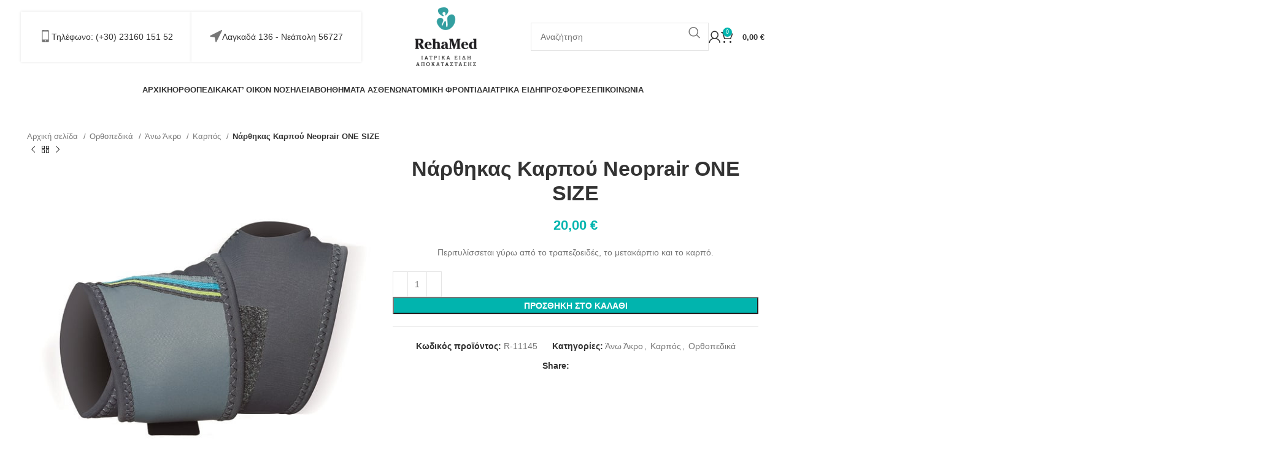

--- FILE ---
content_type: text/html; charset=UTF-8
request_url: https://rehamed.gr/product/narthikas-karpou-neoprair-one-size/
body_size: 52861
content:
<!DOCTYPE html><html lang="el"><head><script data-no-optimize="1">var litespeed_docref=sessionStorage.getItem("litespeed_docref");litespeed_docref&&(Object.defineProperty(document,"referrer",{get:function(){return litespeed_docref}}),sessionStorage.removeItem("litespeed_docref"));</script> <meta charset="UTF-8"><style id="litespeed-ccss">ul{box-sizing:border-box}.entry-content{counter-reset:footnotes}:root{--wp--preset--font-size--normal:16px;--wp--preset--font-size--huge:42px}.aligncenter{clear:both}.screen-reader-text{border:0;clip:rect(1px,1px,1px,1px);-webkit-clip-path:inset(50%);clip-path:inset(50%);height:1px;margin:-1px;overflow:hidden;padding:0;position:absolute;width:1px;word-wrap:normal!important}.screen-reader-text{clip:rect(1px,1px,1px,1px);word-wrap:normal!important;border:0;-webkit-clip-path:inset(50%);clip-path:inset(50%);height:1px;margin:-1px;overflow:hidden;overflow-wrap:normal!important;padding:0;position:absolute!important;width:1px}body{--wp--preset--color--black:#000;--wp--preset--color--cyan-bluish-gray:#abb8c3;--wp--preset--color--white:#fff;--wp--preset--color--pale-pink:#f78da7;--wp--preset--color--vivid-red:#cf2e2e;--wp--preset--color--luminous-vivid-orange:#ff6900;--wp--preset--color--luminous-vivid-amber:#fcb900;--wp--preset--color--light-green-cyan:#7bdcb5;--wp--preset--color--vivid-green-cyan:#00d084;--wp--preset--color--pale-cyan-blue:#8ed1fc;--wp--preset--color--vivid-cyan-blue:#0693e3;--wp--preset--color--vivid-purple:#9b51e0;--wp--preset--gradient--vivid-cyan-blue-to-vivid-purple:linear-gradient(135deg,rgba(6,147,227,1) 0%,#9b51e0 100%);--wp--preset--gradient--light-green-cyan-to-vivid-green-cyan:linear-gradient(135deg,#7adcb4 0%,#00d082 100%);--wp--preset--gradient--luminous-vivid-amber-to-luminous-vivid-orange:linear-gradient(135deg,rgba(252,185,0,1) 0%,rgba(255,105,0,1) 100%);--wp--preset--gradient--luminous-vivid-orange-to-vivid-red:linear-gradient(135deg,rgba(255,105,0,1) 0%,#cf2e2e 100%);--wp--preset--gradient--very-light-gray-to-cyan-bluish-gray:linear-gradient(135deg,#eee 0%,#a9b8c3 100%);--wp--preset--gradient--cool-to-warm-spectrum:linear-gradient(135deg,#4aeadc 0%,#9778d1 20%,#cf2aba 40%,#ee2c82 60%,#fb6962 80%,#fef84c 100%);--wp--preset--gradient--blush-light-purple:linear-gradient(135deg,#ffceec 0%,#9896f0 100%);--wp--preset--gradient--blush-bordeaux:linear-gradient(135deg,#fecda5 0%,#fe2d2d 50%,#6b003e 100%);--wp--preset--gradient--luminous-dusk:linear-gradient(135deg,#ffcb70 0%,#c751c0 50%,#4158d0 100%);--wp--preset--gradient--pale-ocean:linear-gradient(135deg,#fff5cb 0%,#b6e3d4 50%,#33a7b5 100%);--wp--preset--gradient--electric-grass:linear-gradient(135deg,#caf880 0%,#71ce7e 100%);--wp--preset--gradient--midnight:linear-gradient(135deg,#020381 0%,#2874fc 100%);--wp--preset--font-size--small:13px;--wp--preset--font-size--medium:20px;--wp--preset--font-size--large:36px;--wp--preset--font-size--x-large:42px;--wp--preset--spacing--20:.44rem;--wp--preset--spacing--30:.67rem;--wp--preset--spacing--40:1rem;--wp--preset--spacing--50:1.5rem;--wp--preset--spacing--60:2.25rem;--wp--preset--spacing--70:3.38rem;--wp--preset--spacing--80:5.06rem;--wp--preset--shadow--natural:6px 6px 9px rgba(0,0,0,.2);--wp--preset--shadow--deep:12px 12px 50px rgba(0,0,0,.4);--wp--preset--shadow--sharp:6px 6px 0px rgba(0,0,0,.2);--wp--preset--shadow--outlined:6px 6px 0px -3px rgba(255,255,255,1),6px 6px rgba(0,0,0,1);--wp--preset--shadow--crisp:6px 6px 0px rgba(0,0,0,1)}span.price{display:block;margin:0 0 1.714285714rem}.woocommerce form .form-row .required{visibility:visible}.screen-reader-text{position:absolute;top:-10000em;width:1px;height:1px;margin:-1px;padding:0;overflow:hidden;clip:rect(0,0,0,0);border:0}.elementor *,.elementor :after,.elementor :before{box-sizing:border-box}.elementor a{box-shadow:none;text-decoration:none}.elementor-element{--flex-direction:initial;--flex-wrap:initial;--justify-content:initial;--align-items:initial;--align-content:initial;--gap:initial;--flex-basis:initial;--flex-grow:initial;--flex-shrink:initial;--order:initial;--align-self:initial;flex-basis:var(--flex-basis);flex-grow:var(--flex-grow);flex-shrink:var(--flex-shrink);order:var(--order);align-self:var(--align-self)}:root{--page-title-display:block}h1.entry-title{display:var(--page-title-display)}.elementor-section{position:relative}.elementor-section .elementor-container{display:flex;margin-right:auto;margin-left:auto;position:relative}@media (max-width:1024px){.elementor-section .elementor-container{flex-wrap:wrap}}.elementor-section.elementor-section-boxed>.elementor-container{max-width:1140px}.elementor-widget-wrap{position:relative;width:100%;flex-wrap:wrap;align-content:flex-start}.elementor:not(.elementor-bc-flex-widget) .elementor-widget-wrap{display:flex}.elementor-widget-wrap>.elementor-element{width:100%}.elementor-widget{position:relative}.elementor-widget:not(:last-child){margin-bottom:20px}.elementor-column{position:relative;min-height:1px;display:flex}.elementor-column-gap-default>.elementor-column>.elementor-element-populated{padding:10px}@media (min-width:768px){.elementor-column.elementor-col-14{width:14.285%}.elementor-column.elementor-col-16{width:16.666%}.elementor-column.elementor-col-25{width:25%}}@media (max-width:767px){.elementor-column{width:100%}}.elementor-element{--swiper-theme-color:#000;--swiper-navigation-size:44px;--swiper-pagination-bullet-size:6px;--swiper-pagination-bullet-horizontal-gap:6px}.elementor .elementor-element ul.elementor-icon-list-items{padding:0}.elementor-kit-5{--e-global-color-primary:#00a3a2;--e-global-color-secondary:#54595f;--e-global-color-text:#7a7a7a;--e-global-color-accent:#61ce70;--e-global-typography-primary-font-family:"Roboto";--e-global-typography-primary-font-weight:600;--e-global-typography-secondary-font-family:"Roboto Slab";--e-global-typography-secondary-font-weight:400;--e-global-typography-text-font-family:"Roboto";--e-global-typography-text-font-weight:400;--e-global-typography-accent-font-family:"Roboto";--e-global-typography-accent-font-weight:500}.elementor-section.elementor-section-boxed>.elementor-container{max-width:1140px}.elementor-widget:not(:last-child){margin-bottom:20px}.elementor-element{--widgets-spacing:20px}h1.entry-title{display:var(--page-title-display)}@media (max-width:1024px){.elementor-section.elementor-section-boxed>.elementor-container{max-width:1024px}}@media (max-width:767px){.elementor-section.elementor-section-boxed>.elementor-container{max-width:767px}}.container,.container-fluid{width:100%;padding-right:15px;padding-left:15px;margin-right:auto;margin-left:auto}.row{display:flex;flex-wrap:wrap;margin-inline:calc((var(--wd-sp,30px)/2)*-1)}.col-12,.col-lg-12,.col-lg-6,.col-md-12,.col-md-6{position:relative;width:100%;min-height:1px;padding-inline:calc(var(--wd-sp,30px)/2)}.col-12{flex:0 0 100%;max-width:100%}@media (min-width:769px){.col-md-6{flex:0 0 50%;max-width:50%}.col-md-12{flex:0 0 100%;max-width:100%}}@media (min-width:1025px){.col-lg-6{flex:0 0 50%;max-width:50%}.col-lg-12{flex:0 0 100%;max-width:100%}}.align-items-start{align-items:flex-start!important}:root{--wd-text-line-height:1.6;--wd-brd-radius:.001px;--wd-form-height:42px;--wd-form-color:inherit;--wd-form-placeholder-color:inherit;--wd-form-bg:transparent;--wd-form-brd-color:rgba(0,0,0,.1);--wd-form-brd-color-focus:rgba(0,0,0,.15);--wd-form-chevron:url([data-uri]);--btn-height:42px;--btn-transform:uppercase;--btn-font-weight:600;--btn-font-family:inherit;--btn-font-style:unset;--wd-main-bgcolor:#fff;--wd-scroll-w:.001px;--wd-admin-bar-h:.001px;--wd-tags-mb:20px;--wd-block-spacing:20px;--wd-header-banner-mt:.001px;--wd-sticky-nav-w:.001px;--color-white:#fff;--color-gray-100:#f7f7f7;--color-gray-200:#f1f1f1;--color-gray-300:#bbb;--color-gray-400:#a5a5a5;--color-gray-500:#777;--color-gray-600:#666;--color-gray-700:#555;--color-gray-800:#333;--color-gray-900:#242424;--bgcolor-black-rgb:0,0,0;--bgcolor-white-rgb:255,255,255;--bgcolor-white:#fff;--bgcolor-gray-100:#f7f7f7;--bgcolor-gray-200:#f7f7f7;--bgcolor-gray-300:#f1f1f1;--bgcolor-gray-400:rgba(187,187,187,.4);--brdcolor-gray-200:rgba(0,0,0,.075);--brdcolor-gray-300:rgba(0,0,0,.105);--brdcolor-gray-400:rgba(0,0,0,.12);--brdcolor-gray-500:rgba(0,0,0,.2)}html,body,div,span,h1,h2,h3,h4,p,a,del,img,ins,small,strong,ul,li,form,label,table,tbody,tr,th,td,details,figure,header,nav,section,summary{margin:0;padding:0;border:0;vertical-align:baseline;font:inherit;font-size:100%}*,*:before,*:after{-webkit-box-sizing:border-box;-moz-box-sizing:border-box;box-sizing:border-box}html{line-height:1;-webkit-text-size-adjust:100%;font-family:sans-serif;overflow-x:hidden}ul{list-style:none;margin-bottom:var(--list-mb);padding-left:var(--li-pl);--list-mb:20px;--li-mb:10px;--li-pl:17px}th,td{vertical-align:middle;text-align:left}a img{border:none}details,figure,header,nav,section,summary{display:block}a,button,input{touch-action:manipulation}button,input,select,textarea{margin:0;color:inherit;font:inherit}button{overflow:visible}button,html input[type=button],input[type=submit]{-webkit-appearance:button}button::-moz-focus-inner,input::-moz-focus-inner{padding:0;border:0;padding:0;border:0}body{margin:0;background-color:#fff;color:var(--wd-text-color);text-rendering:optimizeLegibility;font-weight:var(--wd-text-font-weight);font-style:var(--wd-text-font-style);font-size:var(--wd-text-font-size);font-family:var(--wd-text-font);-webkit-font-smoothing:antialiased;-moz-osx-font-smoothing:grayscale;line-height:var(--wd-text-line-height);--wd-header-h:calc(var(--wd-top-bar-h) + var(--wd-header-general-h) + var(--wd-header-bottom-h));--wd-header-sticky-h:calc(var(--wd-top-bar-sticky-h) + var(--wd-header-general-sticky-h) + var(--wd-header-bottom-sticky-h) + var(--wd-header-clone-h))}@supports (overflow:clip){body{overflow:clip}}p{margin-bottom:var(--wd-tags-mb)}a{color:var(--wd-link-color);text-decoration:none}label{display:block;margin-bottom:5px;color:var(--wd-title-color);vertical-align:middle;font-weight:400}.required{border:none;color:#e01020;font-size:16px;line-height:1}strong{font-weight:600}ins{text-decoration:none}small{font-size:80%}img{max-width:100%;height:auto;border:0;vertical-align:middle}svg:not(:root){overflow:hidden}h1{font-size:28px}h2{font-size:24px}h3{font-size:22px}h4{font-size:18px}h1,h2,h3,h4{display:block;margin-bottom:var(--wd-tags-mb);color:var(--wd-title-color);text-transform:var(--wd-title-transform);font-weight:var(--wd-title-font-weight);font-style:var(--wd-title-font-style);font-family:var(--wd-title-font);line-height:1.4}.wd-entities-title{display:block;color:var(--wd-entities-title-color);word-wrap:break-word;font-weight:var(--wd-entities-title-font-weight);font-style:var(--wd-entities-title-font-style);font-family:var(--wd-entities-title-font);text-transform:var(--wd-entities-title-transform);line-height:1.4}li{margin-bottom:var(--li-mb)}li:last-child{margin-bottom:0}ul{list-style:disc}.wd-nav{list-style:none;--li-pl:0}.wd-nav{--list-mb:0;--li-mb:0}.text-center{--content-align:center;--text-align:center;text-align:var(--text-align)}.text-left{--text-align:left;text-align:var(--text-align);--content-align:flex-start}.wd-items-top{align-items:flex-start}.color-scheme-dark{--color-white:#fff;--color-gray-100:#f7f7f7;--color-gray-200:#f1f1f1;--color-gray-300:#bbb;--color-gray-400:#a5a5a5;--color-gray-500:#777;--color-gray-600:#666;--color-gray-700:#555;--color-gray-800:#333;--color-gray-900:#242424;--bgcolor-black-rgb:0,0,0;--bgcolor-white-rgb:255,255,255;--bgcolor-white:#fff;--bgcolor-gray-100:#f7f7f7;--bgcolor-gray-200:#f7f7f7;--bgcolor-gray-300:#f1f1f1;--bgcolor-gray-400:rgba(187,187,187,.4);--brdcolor-gray-200:rgba(0,0,0,.075);--brdcolor-gray-300:rgba(0,0,0,.105);--brdcolor-gray-400:rgba(0,0,0,.12);--brdcolor-gray-500:rgba(0,0,0,.2);--wd-text-color:#777;--wd-title-color:#242424;--wd-entities-title-color:#333;--wd-entities-title-color-hover:rgba(51,51,51,.65);--wd-link-color:#333;--wd-link-color-hover:#242424;--wd-form-brd-color:rgba(0,0,0,.1);--wd-form-brd-color-focus:rgba(0,0,0,.15);--wd-form-placeholder-color:#777;color:var(--wd-text-color)}.wd-fill{position:absolute;inset:0}.set-mb-l{--margin-bottom:20px}.set-mb-l>*{margin-bottom:var(--margin-bottom)}.set-cont-mb-s{--wd-tags-mb:10px}.reset-last-child>*:last-child{margin-bottom:0}@keyframes wd-fadeIn{from{opacity:0}to{opacity:1}}table{margin-bottom:35px;width:100%;border-spacing:0;border-collapse:collapse;line-height:1.4}table th{padding:15px 10px;border-bottom:2px solid var(--brdcolor-gray-200);color:var(--wd-title-color);text-transform:uppercase;font-weight:var(--wd-title-font-weight);font-style:var(--wd-title-font-style);font-size:16px;font-family:var(--wd-title-font)}table td{padding:15px 12px;border-bottom:1px solid var(--brdcolor-gray-300)}input[type=email],input[type=number],input[type=text],input[type=password],textarea,select{-webkit-appearance:none;-moz-appearance:none;appearance:none}input[type=email],input[type=number],input[type=text],input[type=password],textarea,select{padding:0 15px;max-width:100%;width:100%;height:var(--wd-form-height);border:var(--wd-form-brd-width) solid var(--wd-form-brd-color);border-radius:var(--wd-form-brd-radius);background-color:var(--wd-form-bg);box-shadow:none;color:var(--wd-form-color);vertical-align:middle;font-size:14px}::-webkit-input-placeholder{color:var(--wd-form-placeholder-color)}::-moz-placeholder{color:var(--wd-form-placeholder-color)}:-moz-placeholder{color:var(--wd-form-placeholder-color)}input[type=checkbox]{box-sizing:border-box;margin-top:0;padding:0;vertical-align:middle;margin-inline-end:5px}input[type=number]{padding:0;text-align:center}input[type=number]::-webkit-inner-spin-button,input[type=number]::-webkit-outer-spin-button{height:auto}textarea{overflow:auto;padding:10px 15px;min-height:190px}select{padding-right:30px;background-image:var(--wd-form-chevron);background-position:right 10px top 50%;background-size:auto 18px;background-repeat:no-repeat}select option{background-color:var(--bgcolor-white)}input:-webkit-autofill{border-color:var(--wd-form-brd-color);-webkit-box-shadow:0 0 0 1000px var(--wd-form-bg) inset;-webkit-text-fill-color:var(--wd-form-color)}[class*=wd-grid]{--wd-col:var(--wd-col-lg);--wd-gap:var(--wd-gap-lg);--wd-col-lg:1;--wd-gap-lg:20px}.wd-scroll-content{overflow:hidden;overflow-y:auto;-webkit-overflow-scrolling:touch;max-height:50vh;scrollbar-width:thin}.wd-dropdown{position:absolute;top:100%;left:0;z-index:380;margin-top:15px;margin-right:0;margin-left:calc(var(--nav-gap,.001px)/2*-1);background-color:var(--bgcolor-white);background-position:bottom right;background-clip:border-box;background-repeat:no-repeat;box-shadow:0 0 3px rgba(0,0,0,.15);text-align:left;border-radius:var(--wd-brd-radius);visibility:hidden;opacity:0;transform:translateY(15px) translateZ(0)}.wd-dropdown:after{content:"";position:absolute;inset-inline:0;bottom:100%;height:15px}.wd-dropdown-menu{min-height:min(var(--wd-dropdown-height,unset),var(--wd-content-h,var(--wd-dropdown-height,unset)));width:var(--wd-dropdown-width);background-image:var(--wd-dropdown-bg-img)}.wd-dropdown-menu.wd-design-full-width{--wd-dropdown-width:100vw}.wd-dropdown-menu.wd-design-full-width:not(.wd-scroll){padding-top:var(--wd-dropdown-padding,30px);padding-bottom:var(--wd-dropdown-padding);padding-left:calc(var(--wd-scroll-w) + var(--wd-sticky-nav-w))}.wd-nav{--nav-gap:20px;display:inline-flex;flex-wrap:wrap;justify-content:var(--text-align);text-align:left;gap:1px var(--nav-gap)}.wd-nav>li{position:relative}.wd-nav>li>a{position:relative;display:flex;align-items:center;flex-direction:row;text-transform:uppercase;font-weight:600;font-size:13px;line-height:1.2}.wd-nav[class*=wd-style-]{--nav-color:#333;--nav-color-hover:rgba(51,51,51,.7);--nav-color-active:rgba(51,51,51,.7);--nav-chevron-color:rgba(82,82,82,.45)}.wd-nav[class*=wd-style-]>li>a{color:var(--nav-color)}.wd-nav[class*=wd-style-underline] .nav-link-text{position:relative;display:inline-block;padding-block:1px;line-height:1.2}.wd-nav[class*=wd-style-underline] .nav-link-text:after{content:'';position:absolute;top:100%;left:0;width:0;height:2px;background-color:var(--wd-primary-color)}.wd-action-btn{display:inline-flex;vertical-align:middle;--action-btn-color:var(--color-gray-800);--action-btn-hover-color:var(--color-gray-500)}.wd-action-btn>a{display:inline-flex;align-items:center;justify-content:center;color:var(--action-btn-color)}.wd-action-btn>a:before{font-family:"woodmart-font"}.wd-action-btn>a:after{position:absolute;top:calc(50% - .5em);left:0;opacity:0;content:"";display:inline-block;width:1em;height:1em;border:1px solid rgba(0,0,0,0);border-left-color:var(--color-gray-900);border-radius:50%;vertical-align:middle;animation:wd-rotate .45s infinite linear var(--wd-anim-state,paused)}.wd-action-btn.wd-style-text>a{position:relative;font-weight:600;line-height:1}.wd-action-btn.wd-style-text>a:before{margin-inline-end:.3em;font-size:110%;font-weight:400}.aligncenter{display:block;clear:both;margin:0 auto;margin-bottom:20px}.website-wrapper{position:relative;background-color:var(--wd-main-bgcolor)}.main-page-wrapper{margin-top:-40px;padding-top:40px;min-height:50vh;background-color:var(--wd-main-bgcolor)}.site-content{margin-bottom:40px}.container{max-width:var(--wd-container-w)}@media (min-width:1025px){.wd-scroll{--scrollbar-track-bg:rgba(0,0,0,.05);--scrollbar-thumb-bg:rgba(0,0,0,.12)}.wd-scroll ::-webkit-scrollbar{width:5px}.wd-scroll ::-webkit-scrollbar-track{background-color:var(--scrollbar-track-bg)}.wd-scroll ::-webkit-scrollbar-thumb{background-color:var(--scrollbar-thumb-bg)}}@media (max-width:1024px){@supports not (overflow:clip){body{overflow:hidden}}[class*=wd-grid]{--wd-col:var(--wd-col-md);--wd-gap:var(--wd-gap-md);--wd-col-md:var(--wd-col-lg);--wd-gap-md:var(--wd-gap-lg)}}@media (max-width:768.98px){[class*=wd-grid]{--wd-col:var(--wd-col-sm);--wd-gap:var(--wd-gap-sm);--wd-col-sm:var(--wd-col-md);--wd-gap-sm:var(--wd-gap-md)}}.elementor-column-gap-default{--wd-el-column-gap:20px}.elementor-section.wd-negative-gap>.elementor-container{margin-left:calc(var(--wd-el-column-gap)/2*-1);margin-right:calc(var(--wd-el-column-gap)/2*-1)}.elementor-section-boxed.wd-negative-gap .elementor-container{max-width:none}.wd-breadcrumbs{vertical-align:middle}.woocommerce-breadcrumb{display:inline-flex;align-items:center;flex-wrap:wrap;color:var(--color-gray-800)}.woocommerce-breadcrumb a{margin-inline-end:6px}.woocommerce-breadcrumb a:after{content:"/";margin-inline-start:5px}.woocommerce-breadcrumb a{color:var(--color-gray-500)}.woocommerce-breadcrumb .breadcrumb-last{margin-inline-end:8px;font-weight:600}.woocommerce-breadcrumb .breadcrumb-last:last-child{margin-inline-end:0}.amount{color:var(--wd-primary-color);font-weight:600}del .amount{color:var(--color-gray-300);font-weight:400}.price{color:var(--wd-primary-color)}.price .amount{font-size:inherit}.price del{color:var(--color-gray-300);font-size:90%}.price ins{padding:0;background-color:transparent;color:var(--wd-primary-color);text-decoration:none;opacity:1}.woocommerce-notices-wrapper:empty{display:none}.wd-loader-overlay{z-index:340;border-radius:inherit;animation:wd-fadeIn .6s ease both;background-color:rgba(var(--bgcolor-white-rgb),.6);border-radius:var(--wd-brd-radius)}.wd-loader-overlay:not(.wd-loading){display:none}[class*=screen-reader]{position:absolute!important;clip:rect(1px,1px,1px,1px)}.single_add_to_cart_button{border-radius:var(--btn-accented-brd-radius);color:var(--btn-accented-color);box-shadow:var(--btn-accented-box-shadow);background-color:var(--btn-accented-bgcolor);text-transform:var(--btn-accented-transform,var(--btn-transform));font-weight:var(--btn-accented-font-weight,var(--btn-font-weight));font-family:var(--btn-accented-font-family,var(--btn-font-family));font-style:var(--btn-accented-font-style,var(--btn-font-style))}form.cart{display:flex;flex-wrap:wrap;gap:10px;justify-content:var(--content-align)}form.cart>*{flex:1 1 100%}.woocommerce-product-details__short-description{margin-bottom:20px}.woocommerce-product-details__short-description>*:last-child{margin-bottom:0}.single_add_to_cart_button:before{content:"";position:absolute;inset:0;opacity:0;z-index:1;border-radius:inherit;background-color:inherit;box-shadow:inherit}.single_add_to_cart_button:after{position:absolute;top:calc(50% - 9px);inset-inline-start:calc(50% - 9px);opacity:0;z-index:2;content:"";display:inline-block;width:18px;height:18px;border:1px solid rgba(0,0,0,0);border-left-color:currentColor;border-radius:50%;vertical-align:middle;animation:wd-rotate .45s infinite linear var(--wd-anim-state,paused)}div.quantity{display:inline-flex;vertical-align:top;white-space:nowrap;font-size:0}div.quantity input[type=number]::-webkit-inner-spin-button,div.quantity input[type=number]::-webkit-outer-spin-button,div.quantity input[type=number]{margin:0;-webkit-appearance:none;-moz-appearance:none;appearance:none}div.quantity input[type=number]{width:30px;border-radius:0;border-right:none;border-left:none}div.quantity input[type=button]{padding:0 5px;min-width:25px;min-height:unset;height:42px;border:var(--wd-form-brd-width) solid var(--wd-form-brd-color);background:var(--wd-form-bg);box-shadow:none}div.quantity .minus{border-start-start-radius:var(--wd-form-brd-radius);border-end-start-radius:var(--wd-form-brd-radius)}div.quantity .plus{border-start-end-radius:var(--wd-form-brd-radius);border-end-end-radius:var(--wd-form-brd-radius)}.product_meta>span{display:block}.product_meta>span:not(:last-child){margin-bottom:10px}.product_meta a{color:var(--wd-text-color)}.product_meta .meta-label{color:var(--color-gray-800);font-weight:600}.product_meta .meta-sep{display:inline-block;margin:0 2px}.product_meta.wd-layout-inline>span{display:inline-block;margin:0 10px 5px}.product_title{font-size:34px;line-height:1.2;--page-title-display:block}@media (max-width:1024px){.product_title{font-size:24px}}@media (max-width:768.98px){.product_title{font-size:20px}}.shop_attributes{margin-bottom:0;overflow:hidden;--wd-attr-v-gap:30px;--wd-attr-h-gap:30px;--wd-attr-col:1;--wd-attr-brd-width:1px;--wd-attr-brd-style:solid;--wd-attr-brd-color:var(--brdcolor-gray-300);--wd-attr-img-width:24px}.shop_attributes tbody{display:grid;grid-template-columns:repeat(var(--wd-attr-col),1fr);margin-bottom:calc(-1*(var(--wd-attr-v-gap) + var(--wd-attr-brd-width)));column-gap:var(--wd-attr-h-gap)}.shop_attributes tr{display:flex;align-items:center;justify-content:space-between;padding-bottom:calc(var(--wd-attr-v-gap)/2);margin-bottom:calc(var(--wd-attr-v-gap)/2);border-bottom:var(--wd-attr-brd-width) var(--wd-attr-brd-style) var(--wd-attr-brd-color)}.shop_attributes th{flex:0 0 auto;font-family:var(--wd-text-font);margin-right:20px}.shop_attributes td{text-align:right}.shop_attributes p{margin-bottom:0}.shop_attributes span{vertical-align:middle}.whb-header{margin-bottom:40px}.whb-flex-row{display:flex;flex-direction:row;flex-wrap:nowrap;justify-content:space-between}.whb-column{display:flex;align-items:center;flex-direction:row;max-height:inherit}.whb-col-left,.whb-mobile-left{justify-content:flex-start;margin-left:-10px}.whb-col-right,.whb-mobile-right{justify-content:flex-end;margin-right:-10px}.whb-col-mobile{flex:1 1 auto;justify-content:center;margin-inline:-10px}.whb-main-header{position:relative;top:0;right:0;left:0;z-index:390;backface-visibility:hidden;-webkit-backface-visibility:hidden}.whb-color-dark:not(.whb-with-bg){background-color:#fff}.wd-header-nav,.site-logo{padding-inline:10px}.wd-header-nav{flex:1 1 auto}.wd-nav-secondary>li>a{height:40px;font-weight:var(--wd-header-el-font-weight);font-style:var(--wd-header-el-font-style);font-size:var(--wd-header-el-font-size);font-family:var(--wd-header-el-font);text-transform:var(--wd-header-el-transform)}.wd-nav-secondary:not(.wd-offsets-calculated) .wd-dropdown:not(.wd-design-default){opacity:0}.site-logo{max-height:inherit}.wd-logo{max-height:inherit}.wd-logo img{padding-top:5px;padding-bottom:5px;max-height:inherit;transform:translateZ(0);backface-visibility:hidden;-webkit-backface-visibility:hidden;perspective:800px}.wd-logo img[width]:not([src$=".svg"]){width:auto;object-fit:contain}.wd-switch-logo .wd-sticky-logo{display:none;animation:wd-fadeIn .5s ease}.wd-header-mobile-nav .wd-tools-icon:before{content:"\f15a";font-family:"woodmart-font"}.wd-nav-mobile{display:none;margin-inline:0;animation:wd-fadeIn 1s ease}.wd-nav-mobile>li{flex:1 1 100%;max-width:100%;width:100%}.wd-nav-mobile>li>a{color:var(--color-gray-800)}.wd-nav-mobile .wd-with-icon>a:before{margin-right:7px;font-weight:400;font-family:"woodmart-font"}.wd-nav-mobile .menu-item-account>a:before{content:"\f124"}.wd-nav-mobile>li{display:flex;flex-wrap:wrap}.wd-nav-mobile>li>a{flex:1 1 0%;padding:5px 20px;min-height:50px;border-bottom:1px solid var(--brdcolor-gray-300)}@media (min-width:1025px){.whb-hidden-lg{display:none}.whb-full-width .whb-row>.container{max-width:100%;width:clamp(var(--wd-container-w),95%,100%)}}@media (max-width:1024px){.whb-visible-lg,.whb-hidden-mobile{display:none}}.wd-tools-element{position:relative;--wd-count-size:15px;--wd-header-el-color:#333;--wd-header-el-color-hover:rgba(51,51,51,.6)}.wd-tools-element>a{display:flex;align-items:center;justify-content:center;height:40px;color:var(--wd-header-el-color);line-height:1;padding-inline:10px}.wd-tools-element .wd-tools-icon{position:relative;display:flex;align-items:center;justify-content:center;font-size:0}.wd-tools-element .wd-tools-icon:before{font-size:20px}.wd-tools-element .wd-tools-text{margin-inline-start:8px;text-transform:var(--wd-header-el-transform);white-space:nowrap;font-weight:var(--wd-header-el-font-weight);font-style:var(--wd-header-el-font-style);font-size:var(--wd-header-el-font-size);font-family:var(--wd-header-el-font)}.wd-tools-element .wd-tools-count{z-index:1;width:var(--wd-count-size);height:var(--wd-count-size);border-radius:50%;text-align:center;letter-spacing:0;font-weight:400;line-height:var(--wd-count-size)}.whb-column>.info-box-wrapper{padding-inline:10px}.whb-column>.info-box-wrapper .wd-info-box{--ib-icon-sp:10px}.wd-info-box{position:relative;display:flex;flex-direction:column;border-radius:var(--wd-brd-radius);gap:var(--ib-icon-sp);--ib-icon-sp:20px}.wd-info-box .box-icon-wrapper{flex:0 0 auto;line-height:0}.wd-info-box .info-box-icon{display:inline-block}.wd-info-box .info-svg-wrapper{display:inline-block}.wd-info-box .info-svg-wrapper svg{width:inherit!important;height:inherit!important}.wd-info-box .info-box-content{position:relative;flex:1 1 auto;border-radius:var(--wd-brd-radius)}.box-icon-align-left{flex-direction:row}.box-with-icon .info-box-icon{overflow:hidden}.box-style-shadow{padding:30px;background-color:#fff;box-shadow:0 0 4px rgba(0,0,0,.12)}[class*=wd-header-search-form]{padding-inline:10px;flex:1 1 auto}[class*=wd-header-search-form] input[type=text]{min-width:290px}.wd-dropdown-results{margin-top:0!important;overflow:hidden;right:calc((var(--wd-form-brd-radius)/1.5));left:calc((var(--wd-form-brd-radius)/1.5))}.wd-dropdown-results:after{width:auto!important;height:auto!important}.search-results-wrapper{position:relative}.wd-dropdown-results .wd-scroll-content{overscroll-behavior:none}.searchform{position:relative;--wd-search-btn-w:var(--wd-form-height);--wd-form-height:46px}.searchform input[type=text]{padding-right:var(--wd-search-btn-w)}.searchform .searchsubmit{position:absolute;inset-block:0;right:0;padding:0;width:var(--wd-search-btn-w);min-height:unset;border:none;background-color:transparent;box-shadow:none;color:var(--wd-form-color);font-weight:400;font-size:0}.searchform .searchsubmit:after{font-size:calc(var(--wd-form-height)/2.3);content:"\f130";font-family:"woodmart-font"}.searchform .searchsubmit:before{position:absolute;top:50%;left:50%;margin-top:calc((var(--wd-form-height)/2.5)/-2);margin-left:calc((var(--wd-form-height)/2.5)/-2);opacity:0;content:"";display:inline-block;width:calc(var(--wd-form-height)/2.5);height:calc(var(--wd-form-height)/2.5);border:1px solid rgba(0,0,0,0);border-left-color:currentColor;border-radius:50%;vertical-align:middle;animation:wd-rotate .45s infinite linear var(--wd-anim-state,paused)}.login>*:last-child{margin-bottom:0}.login-form-footer{display:flex;align-items:center;flex-wrap:wrap;justify-content:space-between;gap:10px}.login-form-footer .lost_password{order:2;color:var(--wd-primary-color)}.login-form-footer .woocommerce-form-login__rememberme{order:1;margin-bottom:0}.wd-header-my-account .wd-tools-icon:before{content:"\f124";font-family:"woodmart-font"}.wd-account-style-icon:not(.wd-with-username) .wd-tools-text{display:none}.wd-header-cart .wd-tools-icon:before{content:"\f105";font-family:"woodmart-font"}.wd-header-cart .wd-cart-number>span{display:none}.wd-header-cart .wd-cart-subtotal .amount{color:inherit;font-weight:inherit;font-size:inherit}.wd-header-cart.wd-design-2 .wd-tools-text{margin-inline-start:15px}.wd-header-cart.wd-design-5:not(.wd-style-text){margin-inline-end:5px}.wd-header-cart.wd-design-5 .wd-tools-text{margin-inline-start:15px}.wd-header-cart.wd-design-2 .wd-cart-number,.wd-header-cart.wd-design-5 .wd-cart-number{position:absolute;top:-5px;inset-inline-end:-9px;z-index:1;width:15px;height:15px;border-radius:50%;background-color:var(--wd-primary-color);color:#fff;text-align:center;letter-spacing:0;font-weight:400;font-size:9px;line-height:15px}.wd-text-block:not(.inline-element){max-width:var(--content-width);--content-width:var(--wd-max-width)}.wd-text-block:not(.inline-element).text-left{margin-right:auto}.product-design-alt .summary-inner>.wd-action-btn{margin-inline:10px}.product-design-alt .summary-inner .product_meta{margin-bottom:5px}.single-product .site-content.wd-builder-off{padding-right:0;padding-left:0}.wd-builder-off .single-product-page{--wd-single-spacing:40px}.wd-builder-off .single-product-page>div:not(:last-child){margin-bottom:var(--wd-single-spacing)}.summary-inner>.wd-action-btn{margin-inline-end:20px}.breadcrumbs-location-below_header .single-breadcrumbs-wrapper{margin-block:-15px 25px}.single-breadcrumbs-wrapper .container:after{content:none}.single-breadcrumbs-wrapper .wd-breadcrumbs{flex:1 1 auto;text-align:start;font-size:95%}.single-breadcrumbs-wrapper .wd-products-nav{flex:0 0 auto}@media (max-width:1024px){.breadcrumbs-location-below_header .single-breadcrumbs-wrapper{margin-block:-20px 20px}.single-product .site-content{margin-bottom:25px}.wd-builder-off .single-product-page{--wd-single-spacing:25px}}@media (max-width:768.98px){.product-image-summary-inner>div{margin-bottom:25px}.product-image-summary-inner>div:last-child{margin-bottom:0}.single-product-page .summary-inner{margin-bottom:-20px}.product-image-summary-wrap>div{margin-bottom:25px}.product-image-summary-wrap>div:last-child{margin-bottom:0}}.summary-inner .product_meta{margin-bottom:10px;padding-top:20px;border-top:1px solid var(--brdcolor-gray-300)}.summary-inner>.price{font-size:155%;line-height:1.2}@media (max-width:1024px){.summary-inner>.price{font-size:130%}}.product-tabs-wrapper{padding-top:var(--wd-single-spacing);padding-bottom:var(--wd-single-spacing);border-top:1px solid var(--brdcolor-gray-300);border-bottom:1px solid var(--brdcolor-gray-300);background-color:var(--bgcolor-white)}.tabs-layout-tabs>.wd-accordion-item>.wd-accordion-title{display:none}.tabs-layout-tabs .shop_attributes{max-width:650px}.product-tabs-wrapper .tabs-layout-tabs>.wd-nav-tabs-wrapper{margin-top:calc(var(--wd-single-spacing)*-1 - 1px);margin-bottom:30px}@media (max-width:1024px){.product-tabs-wrapper{border-top:none}.product-tabs-wrapper .tabs-layout-tabs{display:none}}.product-sticky-on .summary-inner{margin-left:unset!important;margin-right:unset!important}.wd-products-nav .wd-dropdown{right:0;left:auto;margin-left:0;margin-right:calc(var(--nav-gap,.001px)/2*-1);display:flex;align-items:center;min-width:240px}.wd-products-nav{position:relative;display:inline-flex;align-items:center;letter-spacing:0;font-size:14px}.wd-product-nav-btn{display:flex;align-items:center;justify-content:center;width:20px;height:20px;color:var(--color-gray-900)}.wd-product-nav-btn:before{font-size:12px;font-family:"woodmart-font"}.wd-product-nav-btn.wd-btn-prev:before{content:"\f114"}.wd-product-nav-btn.wd-btn-next:before{content:"\f113"}.wd-product-nav-btn.wd-btn-back span{display:none}.wd-product-nav-btn.wd-btn-back:before{content:"\f122"}.wd-product-nav-thumb{flex-shrink:0;max-width:90px}.wd-product-nav-thumb img{border-top-left-radius:var(--wd-brd-radius);border-bottom-left-radius:var(--wd-brd-radius)}.wd-product-nav-desc{padding:10px 15px}.wd-product-nav-desc .wd-entities-title{margin-bottom:5px}@media (max-width:768.98px){.wd-products-nav .wd-dropdown{display:none}}.woocommerce-product-gallery{display:flex;flex-wrap:wrap;gap:var(--wd-gallery-gap,10px)}.woocommerce-product-gallery>*{flex:1 1 100%;max-width:100%}.woocommerce-product-gallery img{width:100%;border-radius:var(--wd-brd-radius)}.woocommerce-product-gallery .wd-carousel-inner{margin:0}.woocommerce-product-gallery .wd-carousel{--wd-gap:var(--wd-gallery-gap,10px);padding:0;border-radius:var(--wd-brd-radius)}.woocommerce-product-gallery .wd-nav-arrows.wd-pos-sep{--wd-arrow-offset-h:calc(var(--wd-arrow-width,var(--wd-arrow-size,50px))/-1)}.woocommerce-product-gallery .woocommerce-product-gallery__image{position:relative;overflow:hidden;border-radius:var(--wd-brd-radius)}.product-additional-galleries{position:absolute;bottom:0;inset-inline-start:0;z-index:3;display:flex;align-items:flex-start;flex-direction:column;gap:10px;padding:15px}.wd-action-btn.wd-style-icon-bg-text{--icon-bg-size:50px;--action-btn-color:var(--color-gray-600);--action-btn-hover-color:var(--color-gray-800)}.wd-action-btn.wd-style-icon-bg-text>a{flex-wrap:nowrap;overflow:hidden;min-width:var(--icon-bg-size);height:var(--icon-bg-size);border-radius:30px;background-color:var(--bgcolor-white);box-shadow:0 0 5px rgba(0,0,0,.08)}.wd-action-btn.wd-style-icon-bg-text>a:before{display:inline-flex;align-items:center;justify-content:center;width:var(--icon-bg-size);height:var(--icon-bg-size);font-size:calc(var(--icon-bg-size)/2.7)}.wd-action-btn.wd-style-icon-bg-text>a>span{overflow:hidden;max-width:0;white-space:nowrap;font-size:90%;font-weight:600}.wd-show-product-gallery-wrap>a:before{content:"\f127"}.woocommerce-product-gallery .product-labels{inset-inline-start:auto;z-index:10;align-items:flex-end;max-width:30%}.woocommerce-product-gallery .product-labels[class*=labels-rounded]{top:15px;inset-inline-end:15px}.woocommerce-product-gallery .product-labels.labels-rounded .product-label{min-width:55px;min-height:55px}@media (max-width:1024px){.wd-action-btn.wd-style-icon-bg-text{--icon-bg-size:40px}}@media (max-width:576px){.woocommerce-product-gallery .product-labels[class*=labels-rounded]{top:10px;inset-inline-end:10px}.woocommerce-product-gallery .product-labels.labels-rounded .product-label{min-width:40px;min-height:40px}}@media (min-width:1025px){.thumbs-position-left{flex-wrap:nowrap}.thumbs-position-left.wd-has-thumb .wd-gallery-images{flex:0 0 100%;max-width:calc(100% - var(--wd-thumbs-width,132px));align-self:flex-start}.thumbs-position-left .wd-gallery-thumb{flex:1 1 auto;order:-1;height:var(--wd-thumbs-height,auto)}.thumbs-position-left .wd-gallery-thumb .wd-carousel-inner{position:absolute;inset:0}.thumbs-position-left .wd-gallery-thumb .wd-carousel{margin-inline:0;touch-action:pan-x;height:calc(var(--wd-thumbs-height,100%) - 30px)}.thumbs-position-left .wd-gallery-thumb .wd-carousel-wrap{flex-direction:column}.thumbs-position-left .wd-gallery-thumb .wd-carousel-item{flex:0 0 auto;max-width:none;height:calc(100%/var(--wd-col));padding-inline:0;width:100%}.thumbs-position-left .wd-gallery-thumb .wd-carousel-item img{height:calc(100% - var(--wd-gap));margin-bottom:var(--wd-gap);object-fit:cover}.thumbs-position-left .wd-thumb-nav{--wd-arrow-width:100%;--wd-arrow-height:30px;--wd-arrow-icon-size:14px;--wd-arrow-bg:var(--bgcolor-gray-200);--wd-arrow-bg-hover:var(--bgcolor-gray-300);--wd-arrow-bg-dis:var(--bgcolor-gray-200);--wd-arrow-radius:calc(var(--wd-brd-radius)/1.5);display:flex;gap:5px}.thumbs-position-left .wd-thumb-nav .wd-btn-arrow{flex:1 1 auto}.thumbs-position-left .wd-thumb-nav .wd-arrow-inner:after{rotate:90deg}.thumbs-position-left .wd-thumb-nav.wd-pos-sep .wd-btn-arrow{position:static}}.wd-carousel-container{position:relative}.wd-carousel-inner{position:relative;margin:-15px 0}.wd-carousel{position:relative;overflow:var(--wd-carousel-overflow,hidden);padding:15px 0;margin-inline:calc(var(--wd-gap)/-2);touch-action:pan-y}@supports (overflow:clip){.wd-carousel{overflow:var(--wd-carousel-overflow,clip)}}.wd-carousel-wrap{position:relative;width:100%;height:100%;z-index:1;display:flex;box-sizing:content-box;transform:translate3d(0px,0,0)}.wd-carousel-item{position:relative;height:100%;flex:0 0 calc(100%/var(--wd-col));max-width:calc(100%/var(--wd-col));padding:0 calc(var(--wd-gap)/2);transform:translate3d(0px,0,0)}@media (min-width:1025px){.wd-carousel-container:not(.wd-off-lg) [style*="col-lg:1;"]:not(.wd-initialized)>.wd-carousel-wrap>.wd-carousel-item:nth-child(n+2){display:none}}@media (max-width:768.98px){.wd-carousel-container:not(.wd-off-sm) [style*="col-sm:1;"]:not(.wd-initialized)>.wd-carousel-wrap>.wd-carousel-item:nth-child(n+2){display:none}}@media (min-width:769px) and (max-width:1024px){.wd-carousel-container:not(.wd-off-md) [style*="col-md:1;"]:not(.wd-initialized)>.wd-carousel-wrap>.wd-carousel-item:nth-child(n+2){display:none}}.product-labels{position:absolute;top:7px;inset-inline-start:7px;z-index:1;display:flex;align-items:flex-start;flex-direction:column;gap:10px;max-width:50%;transform:translateZ(0)}.product-label{padding:5px 10px;min-width:50px;color:#fff;text-align:center;text-transform:uppercase;word-break:break-all;font-weight:600;font-size:12px;line-height:1.2}.product-label.onsale{background-color:var(--wd-primary-color);direction:ltr}@media (max-width:576px){.product-labels{gap:5px}.product-label{padding-inline:5px;min-width:40px;font-size:10px}}.product-labels.labels-rounded .product-label{display:flex;align-items:center;justify-content:center;padding:5px 7px;min-height:50px;border-radius:35px;font-size:14px}@media (max-width:576px){.product-labels.labels-rounded .product-label{min-height:40px;font-size:10px}}.wd-carousel:not(.wd-initialized)+.wd-nav-arrows .wd-btn-arrow{opacity:0!important}.wd-arrow-inner{display:inline-flex;align-items:center;justify-content:center;width:var(--wd-arrow-width,var(--wd-arrow-size,50px));height:var(--wd-arrow-height,var(--wd-arrow-size,50px));line-height:1;color:var(--wd-arrow-color,var(--color-gray-800));background:var(--wd-arrow-bg,unset);box-shadow:var(--wd-arrow-shadow,unset);border:var(--wd-arrow-brd,unset) var(--wd-arrow-brd-color,unset);border-radius:var(--wd-arrow-radius,unset)}.wd-arrow-inner:after{font-size:var(--wd-arrow-icon-size,24px);font-family:"woodmart-font"}.wd-disabled .wd-arrow-inner{color:var(--wd-arrow-color-dis,var(--color-gray-400));background:var(--wd-arrow-bg-dis,var(--wd-arrow-bg));border-color:var(--wd-arrow-brd-color-dis,var(--wd-arrow-brd-color))}.wd-prev .wd-arrow-inner:after{content:"\f114"}.wd-next .wd-arrow-inner:after{content:"\f113"}.wd-nav-arrows.wd-pos-sep:after{content:"";position:absolute;inset:0px calc((var(--wd-arrow-width,var(--wd-arrow-size,50px)) + var(--wd-arrow-offset-h,0px))*-1)}.wd-nav-arrows.wd-pos-sep .wd-btn-arrow{position:absolute;top:calc(50% - var(--wd-arrow-offset-v,0px) + var(--wd-arrow-height,var(--wd-arrow-size,50px))/-2);z-index:250}.wd-nav-arrows.wd-pos-sep .wd-prev{inset-inline-end:calc(100% + var(--wd-arrow-offset-h,0px))}.wd-nav-arrows.wd-pos-sep .wd-next{inset-inline-start:calc(100% + var(--wd-arrow-offset-h,0px))}@media (min-width:1025px){.wd-nav-arrows[class*=wd-hover].wd-pos-sep .wd-btn-arrow{opacity:0}.wd-nav-arrows.wd-hover-1.wd-pos-sep .wd-prev{transform:translateX(-30px)}.wd-nav-arrows.wd-hover-1.wd-pos-sep .wd-next{transform:translateX(30px)}}@media (max-width:1024px){.wd-nav-arrows{--wd-arrow-icon-size:16px;--wd-arrow-size:40px}}.mfp-hide{display:none!important}.wd-popup{display:none;margin:calc(var(--wd-admin-bar-h) + 25px) auto 25px auto;padding:var(--wd-popup-padding,30px);width:100%;border-radius:var(--wd-brd-radius);background-color:var(--bgcolor-white)}.wd-sizeguide{max-width:800px}.wd-sizeguide-title{text-align:center;text-transform:uppercase;font-size:24px}.wd-sizeguide-content{margin-bottom:30px}.wd-sizeguide-content:after{content:"";display:block;clear:both}.wd-sizeguide-icon>a:before{content:"\f13f"}.wd-social-icons{font-size:0}.wd-social-icons .wd-label{display:block;margin-bottom:5px;color:var(--color-gray-800);font-weight:600;font-size:var(--wd-text-font-size)}.wd-social-icons .wd-social-icon{display:inline-block;margin:4px;vertical-align:middle;text-align:center;font-size:0}.wd-social-icons .wd-icon{display:inline-block;vertical-align:middle;font-family:"woodmart-font"}.social-facebook{--social-color:#365493}.social-facebook .wd-icon:before{content:"\f180"}.social-twitter{--social-color:#000}.social-twitter .wd-icon:before{content:"\f154"}.social-pinterest{--social-color:#cb2027}.social-pinterest .wd-icon:before{content:"\f156"}.social-linkedin{--social-color:#0274b3}.social-linkedin .wd-icon:before{content:"\f158"}.social-tg{--social-color:#37aee2}.social-tg .wd-icon:before{content:"\f179"}.wd-social-icons.wd-layout-inline .wd-label{display:inline-block;margin-inline-end:5px;margin-bottom:0;vertical-align:middle}.icons-design-default .wd-social-icon{margin:0!important;padding:6px;width:auto!important;height:auto!important;color:rgba(0,0,0,.6)!important}.icons-design-default .wd-social-icon .wd-icon{line-height:1!important}.social-form-circle .wd-social-icon{border-radius:50%}.wd-nav-tabs{align-items:center;--nav-gap:.001px}.wd-nav-tabs>li>a{padding:10px 0;vertical-align:bottom;font-weight:var(--wd-title-font-weight);font-style:var(--wd-title-font-style);font-size:16px;font-family:var(--wd-title-font);line-height:1}.wd-nav-tabs>li:not(:last-child){margin-inline-end:30px}.wd-nav-tabs[class*=wd-style-underline]{--nav-color:rgba(51,51,51,.7);--nav-color-hover:#333;--nav-color-active:#333}.wd-nav-tabs.wd-icon-pos-left a{flex-direction:row}@media (max-width:1024px){.wd-nav-tabs{flex-wrap:nowrap;white-space:nowrap}.wd-nav-tabs-wrapper{overflow-x:auto;-webkit-mask-image:linear-gradient(to left,transparent 5px,#000 40px);mask-image:linear-gradient(to left,transparent 5px,#000 40px)}}.wc-tabs-wrapper .woocommerce-Tabs-panel{display:none}.wd-nav.wd-style-underline-reverse>li>a{padding-top:30px}.wc-tabs-wrapper .shop_attributes{margin:0 auto}@media (max-width:1024px){.wd-nav.wd-style-underline-reverse>li>a{padding-top:15px}}.wd-accordion-title{display:flex;align-items:center;padding-block:var(--wd-accordion-spacing)}.wd-accordion-title-text{flex:1;color:var(--wd-title-color);font-weight:var(--wd-title-font-weight);font-size:var(--wd-accordion-font-size,16px)}.wd-accordion-opener{position:relative;color:var(--color-gray-300);text-align:center;font-size:10px;line-height:1}.wd-accordion-opener.wd-opener-style-arrow:before{content:"\f129";font-family:"woodmart-font"}.wd-accordion-title.wd-active .wd-accordion-opener.wd-opener-style-arrow{transform:rotate(180deg)}.wd-accordion-title.wd-opener-pos-right{flex-direction:row}.wd-accordion-title.wd-opener-pos-right .wd-accordion-opener{margin-left:12px}.woocommerce-Reviews .comment-reply-title{display:block;margin-bottom:var(--wd-tags-mb);color:var(--wd-title-color);text-transform:var(--wd-title-transform);font-weight:var(--wd-title-font-weight);font-style:var(--wd-title-font-style);font-family:var(--wd-title-font);line-height:1.4}.woocommerce-Reviews{display:flex;flex-wrap:wrap;margin-inline:-30px;margin-bottom:-25px}.woocommerce-Reviews #comments{position:relative;order:1}.woocommerce-Reviews #comments .wd-loader-overlay{inset-inline:30px}.woocommerce-Reviews #comments .wd-loader-overlay:after{top:min(calc(50% - 13px),150px)}#review_form_wrapper.wd-form-pos-after{order:2}.comment-form>.comment-form-rating{display:flex;align-items:center;padding-inline:10px;margin-bottom:15px}.comment-form .comment-form-rating{line-height:1}.comment-form .comment-form-rating label{display:inline-block;margin-bottom:0;margin-inline-end:15px}.comment-form .comment-form-rating label:after{content:":";margin-inline-start:2px}.comment-form .comment-form-rating select{display:none}.wd-reviews-heading{display:flex;justify-content:space-between;align-items:center;flex-wrap:wrap;margin-bottom:10px}.wd-reviews-tools{display:flex;flex-wrap:wrap;align-items:center;margin-bottom:5px}.wd-reviews-tools:first-child{flex-basis:max(50%,500px);flex-grow:1}.wd-reviews-tools>*{margin-bottom:5px}.comment-form{display:flex;flex-wrap:wrap;margin-inline:-10px}.comment-form>p{flex:1 1 max(400px,50%);margin-bottom:15px;padding-inline:10px}.comment-form .comment-notes,.comment-form .comment-form-comment,.comment-form .form-submit,.comment-form .comment-form-cookies-consent{flex-basis:100%;max-width:100%;width:100%}.comment-form .comment-form-cookies-consent label{display:inline}.comment-form .comment-notes{margin-bottom:20px}.comment-form .form-submit{margin-block:5px 0}.comment-form .submit{border-radius:var(--btn-accented-brd-radius);color:var(--btn-accented-color);box-shadow:var(--btn-accented-box-shadow);background-color:var(--btn-accented-bgcolor);text-transform:var(--btn-accented-transform,var(--btn-transform));font-weight:var(--btn-accented-font-weight,var(--btn-font-weight));font-family:var(--btn-accented-font-family,var(--btn-font-family));font-style:var(--btn-accented-font-style,var(--btn-font-style))}.comment-form-comment{width:100%!important}.scrollToTop{position:fixed;right:20px;bottom:20px;z-index:350;display:flex;align-items:center;justify-content:center;width:50px;height:50px;border-radius:50%;background-color:rgba(var(--bgcolor-white-rgb),.9);box-shadow:0 0 5px rgba(0,0,0,.17);color:var(--color-gray-800);font-size:16px;opacity:0;backface-visibility:hidden;-webkit-backface-visibility:hidden;transform:translateX(100%)}.scrollToTop:after{content:"\f115";font-family:"woodmart-font"}@media (max-width:1024px){.scrollToTop{right:12px;bottom:12px;width:40px;height:40px;font-size:14px}}.login-form-side .woocommerce-notices-wrapper{padding:20px 15px 0}.login-form-side .woocommerce-form-login{padding:20px 15px 15px;border-bottom:1px solid var(--brdcolor-gray-300)}.login-form-side .login.hidden-form{display:none}.wd-toolbar{position:fixed;inset-inline:0;bottom:0;z-index:350;display:flex;align-items:center;justify-content:space-between;overflow-x:auto;overflow-y:hidden;-webkit-overflow-scrolling:touch;padding:5px;height:55px;background-color:var(--bgcolor-white);box-shadow:0 0 9px rgba(0,0,0,.12)}.wd-toolbar>div{flex:1 0 20%}.wd-toolbar>div a{height:45px}.wd-toolbar .wd-header-cart.wd-design-5{margin-right:0}.wd-toolbar.wd-toolbar-label-show>div a{position:relative;padding-bottom:15px}.wd-toolbar.wd-toolbar-label-show .wd-toolbar-label{display:block}.wd-toolbar-label{position:absolute;inset-inline:10px;bottom:3px;display:none;overflow:hidden;text-align:center;text-overflow:ellipsis;white-space:nowrap;font-weight:600;font-size:11px;line-height:1;padding:1px 0}.wd-toolbar-shop .wd-tools-icon:before{content:"\f146";font-family:"woodmart-font"}@media (min-width:1025px){.wd-toolbar{display:none}}@media (max-width:1024px){.sticky-toolbar-on{padding-bottom:55px}.sticky-toolbar-on .scrollToTop{bottom:67px}}.cmplz-hidden{display:none!important}.wd-logo img{object-fit:contain!important}.whb-color-dark [class*=wd-header-search-form] .wd-style-default{max-width:290px;float:right}.single .wd-sizeguide-btn{border:1px solid var(--brdcolor-gray-300);padding:12px;border-radius:var(--btn-accented-brd-radius);text-transform:var(--btn-accented-transform,var(--btn-transform));font-weight:var(--btn-accented-font-weight,var(--btn-font-weight));font-family:var(--btn-accented-font-family,var(--btn-font-family));font-style:var(--btn-accented-font-style,var(--btn-font-style))}:root{--wd-top-bar-h:.001px;--wd-top-bar-sm-h:.001px;--wd-top-bar-sticky-h:.001px;--wd-header-general-h:120px;--wd-header-general-sm-h:60px;--wd-header-general-sticky-h:60px;--wd-header-bottom-h:52px;--wd-header-bottom-sm-h:.001px;--wd-header-bottom-sticky-h:52px;--wd-header-clone-h:.001px}.whb-header-bottom .wd-dropdown{margin-top:6px}.whb-header-bottom .wd-dropdown:after{height:16px}@media (min-width:1025px){.whb-general-header-inner{height:120px;max-height:120px}.whb-header-bottom-inner{height:52px;max-height:52px}}@media (max-width:1024px){.whb-general-header-inner{height:60px;max-height:60px}}.whb-a4iohunnyjs8ll61e3yw.info-box-wrapper div.wd-info-box{--ib-icon-sp:10px}.whb-gis0zxjij2uydgw62sv9.info-box-wrapper div.wd-info-box{--ib-icon-sp:10px}.whb-9x1ytaxq7aphtb3npidp .searchform{--wd-form-height:46px}.whb-general-header{border-bottom-width:0;border-bottom-style:solid}.whb-header-bottom{border-bottom-width:0;border-bottom-style:solid}:root{--wd-header-banner-h:40px;--wd-text-font:"Lato",Arial,Helvetica,sans-serif;--wd-text-font-weight:400;--wd-text-color:#777;--wd-text-font-size:14px;--wd-title-font:"Lato",Arial,Helvetica,sans-serif;--wd-title-font-weight:700;--wd-title-color:#242424;--wd-entities-title-font:"Lato",Arial,Helvetica,sans-serif;--wd-entities-title-font-weight:700;--wd-entities-title-color:#333;--wd-entities-title-color-hover:rgb(51 51 51/65%);--wd-alternative-font:"Satisfy",Arial,Helvetica,sans-serif;--wd-widget-title-font:"Lato",Arial,Helvetica,sans-serif;--wd-widget-title-font-weight:700;--wd-widget-title-transform:uppercase;--wd-widget-title-color:#333;--wd-widget-title-font-size:16px;--wd-header-el-font:"Lato",Arial,Helvetica,sans-serif;--wd-header-el-font-weight:700;--wd-header-el-transform:uppercase;--wd-header-el-font-size:13px;--wd-primary-color:#01b4ae;--wd-alternative-color:#fbbc34;--wd-link-color:#333;--wd-link-color-hover:#242424;--btn-default-bgcolor:#f7f7f7;--btn-default-bgcolor-hover:#efefef;--btn-accented-bgcolor:#01b4ae;--btn-accented-bgcolor-hover:#01b4ae;--wd-form-brd-width:1px;--notices-success-bg:#459647;--notices-success-color:#fff;--notices-warning-bg:#e0b252;--notices-warning-color:#fff}@media (max-width:1024px){:root{--wd-header-banner-h:40px}}:root{--wd-container-w:1222px;--wd-form-brd-radius:0px;--btn-default-color:#333;--btn-default-color-hover:#333;--btn-accented-color:#fff;--btn-accented-color-hover:#fff;--btn-default-brd-radius:0px;--btn-default-box-shadow:none;--btn-default-box-shadow-hover:none;--btn-default-box-shadow-active:none;--btn-default-bottom:0px;--btn-accented-bottom-active:-1px;--btn-accented-brd-radius:0px;--btn-accented-box-shadow:inset 0 -2px 0 rgba(0,0,0,.15);--btn-accented-box-shadow-hover:inset 0 -2px 0 rgba(0,0,0,.15);--wd-brd-radius:0px}.elementor-8445 .elementor-element.elementor-element-e3e2eba{margin:-10px 0 15px}.elementor-8445 .elementor-element.elementor-element-e3e70bd.elementor-column>.elementor-widget-wrap{justify-content:center}.elementor-8445 .elementor-element.elementor-element-36ab846 .wd-text-block{font-family:"Lato",Sans-serif;font-size:16px;font-weight:600}.elementor-8445 .elementor-element.elementor-element-ef195d1.elementor-column>.elementor-widget-wrap{justify-content:center}.elementor-8445 .elementor-element.elementor-element-07e5e01 .wd-text-block{font-family:"Lato",Sans-serif;font-size:16px;font-weight:600}.elementor-8445 .elementor-element.elementor-element-a626666 .elementor-icon-list-items:not(.elementor-inline-items) .elementor-icon-list-item:not(:last-child){padding-bottom:calc(3px/2)}.elementor-8445 .elementor-element.elementor-element-a626666 .elementor-icon-list-items:not(.elementor-inline-items) .elementor-icon-list-item:not(:first-child){margin-top:calc(3px/2)}.elementor-8445 .elementor-element.elementor-element-a626666{--e-icon-list-icon-size:14px;--icon-vertical-offset:0px}.elementor-8445 .elementor-element.elementor-element-1a86a3f.elementor-column>.elementor-widget-wrap{justify-content:center}.elementor-8445 .elementor-element.elementor-element-f8807d7 .wd-text-block{font-family:"Lato",Sans-serif;font-size:16px;font-weight:600}.elementor-8445 .elementor-element.elementor-element-d5ee28e .elementor-icon-list-items:not(.elementor-inline-items) .elementor-icon-list-item:not(:last-child){padding-bottom:calc(3px/2)}.elementor-8445 .elementor-element.elementor-element-d5ee28e .elementor-icon-list-items:not(.elementor-inline-items) .elementor-icon-list-item:not(:first-child){margin-top:calc(3px/2)}.elementor-8445 .elementor-element.elementor-element-d5ee28e{--e-icon-list-icon-size:14px;--icon-vertical-offset:0px}.elementor-8445 .elementor-element.elementor-element-f78eaaa.elementor-column>.elementor-widget-wrap{justify-content:center}.elementor-8445 .elementor-element.elementor-element-36b810f .wd-text-block{font-family:"Lato",Sans-serif;font-size:16px;font-weight:600}.elementor-8445 .elementor-element.elementor-element-2125b40.elementor-column>.elementor-widget-wrap{justify-content:center}.elementor-8445 .elementor-element.elementor-element-d674a40 .wd-text-block{font-family:"Lato",Sans-serif;font-size:16px;font-weight:600}.elementor-8445 .elementor-element.elementor-element-2f11f57 .elementor-icon-list-items:not(.elementor-inline-items) .elementor-icon-list-item:not(:last-child){padding-bottom:calc(3px/2)}.elementor-8445 .elementor-element.elementor-element-2f11f57 .elementor-icon-list-items:not(.elementor-inline-items) .elementor-icon-list-item:not(:first-child){margin-top:calc(3px/2)}.elementor-8445 .elementor-element.elementor-element-2f11f57{--e-icon-list-icon-size:14px;--icon-vertical-offset:0px}.elementor-8445 .elementor-element.elementor-element-b6501c0.elementor-column>.elementor-widget-wrap{justify-content:center}.elementor-8445 .elementor-element.elementor-element-e707e66 .wd-text-block{font-family:"Lato",Sans-serif;font-size:16px;font-weight:600}.elementor-8445 .elementor-element.elementor-element-ef31070 .elementor-icon-list-items:not(.elementor-inline-items) .elementor-icon-list-item:not(:last-child){padding-bottom:calc(3px/2)}.elementor-8445 .elementor-element.elementor-element-ef31070 .elementor-icon-list-items:not(.elementor-inline-items) .elementor-icon-list-item:not(:first-child){margin-top:calc(3px/2)}.elementor-8445 .elementor-element.elementor-element-ef31070{--e-icon-list-icon-size:14px;--icon-vertical-offset:0px}.elementor-8445 .elementor-element.elementor-element-d43bd8a .wd-text-block{font-family:"Lato",Sans-serif;font-size:16px;font-weight:600}.elementor-widget .elementor-icon-list-items{list-style-type:none;margin:0;padding:0}.elementor-widget .elementor-icon-list-item{margin:0;padding:0;position:relative}.elementor-widget .elementor-icon-list-item:after{position:absolute;bottom:0;width:100%}.elementor-widget .elementor-icon-list-item,.elementor-widget .elementor-icon-list-item a{display:flex;font-size:inherit;align-items:var(--icon-vertical-align,center)}.elementor-widget.elementor-list-item-link-full_width a{width:100%}.elementor-widget:not(.elementor-align-right) .elementor-icon-list-item:after{left:0}.elementor-widget:not(.elementor-align-left) .elementor-icon-list-item:after{right:0}@media (min-width:-1){.elementor-widget:not(.elementor-widescreen-align-right) .elementor-icon-list-item:after{left:0}.elementor-widget:not(.elementor-widescreen-align-left) .elementor-icon-list-item:after{right:0}}@media (max-width:-1){.elementor-widget:not(.elementor-laptop-align-right) .elementor-icon-list-item:after{left:0}.elementor-widget:not(.elementor-laptop-align-left) .elementor-icon-list-item:after{right:0}}@media (max-width:-1){.elementor-widget:not(.elementor-tablet_extra-align-right) .elementor-icon-list-item:after{left:0}.elementor-widget:not(.elementor-tablet_extra-align-left) .elementor-icon-list-item:after{right:0}}@media (max-width:1024px){.elementor-widget:not(.elementor-tablet-align-right) .elementor-icon-list-item:after{left:0}.elementor-widget:not(.elementor-tablet-align-left) .elementor-icon-list-item:after{right:0}}@media (max-width:-1){.elementor-widget:not(.elementor-mobile_extra-align-right) .elementor-icon-list-item:after{left:0}.elementor-widget:not(.elementor-mobile_extra-align-left) .elementor-icon-list-item:after{right:0}}@media (max-width:767px){.elementor-widget:not(.elementor-mobile-align-right) .elementor-icon-list-item:after{left:0}.elementor-widget:not(.elementor-mobile-align-left) .elementor-icon-list-item:after{right:0}}.elementor-8449 .elementor-element.elementor-element-307a96c{margin:-10px 0 15px}.elementor-8449 .elementor-element.elementor-element-aa2052f.elementor-column>.elementor-widget-wrap{justify-content:center}.elementor-8449 .elementor-element.elementor-element-e158b0f .wd-text-block{font-family:"Lato",Sans-serif;font-size:16px;font-weight:600}.elementor-8449 .elementor-element.elementor-element-7cbab42 .elementor-icon-list-items:not(.elementor-inline-items) .elementor-icon-list-item:not(:last-child){padding-bottom:calc(3px/2)}.elementor-8449 .elementor-element.elementor-element-7cbab42 .elementor-icon-list-items:not(.elementor-inline-items) .elementor-icon-list-item:not(:first-child){margin-top:calc(3px/2)}.elementor-8449 .elementor-element.elementor-element-7cbab42{--e-icon-list-icon-size:14px;--icon-vertical-offset:0px}.elementor-8449 .elementor-element.elementor-element-0c6c428.elementor-column>.elementor-widget-wrap{justify-content:center}.elementor-8449 .elementor-element.elementor-element-fbb7482 .wd-text-block{font-family:"Lato",Sans-serif;font-size:16px;font-weight:600}.elementor-8449 .elementor-element.elementor-element-267fcda .elementor-icon-list-items:not(.elementor-inline-items) .elementor-icon-list-item:not(:last-child){padding-bottom:calc(3px/2)}.elementor-8449 .elementor-element.elementor-element-267fcda .elementor-icon-list-items:not(.elementor-inline-items) .elementor-icon-list-item:not(:first-child){margin-top:calc(3px/2)}.elementor-8449 .elementor-element.elementor-element-267fcda{--e-icon-list-icon-size:14px;--icon-vertical-offset:0px}.elementor-8449 .elementor-element.elementor-element-cd1afa2.elementor-column>.elementor-widget-wrap{justify-content:center}.elementor-8449 .elementor-element.elementor-element-e13ff01 .wd-text-block{font-family:"Lato",Sans-serif;font-size:16px;font-weight:600}.elementor-8449 .elementor-element.elementor-element-724f06b .elementor-icon-list-items:not(.elementor-inline-items) .elementor-icon-list-item:not(:last-child){padding-bottom:calc(3px/2)}.elementor-8449 .elementor-element.elementor-element-724f06b .elementor-icon-list-items:not(.elementor-inline-items) .elementor-icon-list-item:not(:first-child){margin-top:calc(3px/2)}.elementor-8449 .elementor-element.elementor-element-724f06b{--e-icon-list-icon-size:14px;--icon-vertical-offset:0px}.elementor-8449 .elementor-element.elementor-element-b114344.elementor-column>.elementor-widget-wrap{justify-content:center}.elementor-8449 .elementor-element.elementor-element-f06d1a6 .wd-text-block{font-family:"Lato",Sans-serif;font-size:16px;font-weight:600}.elementor-8449 .elementor-element.elementor-element-dacdc73.elementor-column>.elementor-widget-wrap{justify-content:center}.elementor-8449 .elementor-element.elementor-element-fd14bda .wd-text-block{font-family:"Lato",Sans-serif;font-size:16px;font-weight:600}.elementor-8449 .elementor-element.elementor-element-203c900 .elementor-icon-list-items:not(.elementor-inline-items) .elementor-icon-list-item:not(:last-child){padding-bottom:calc(3px/2)}.elementor-8449 .elementor-element.elementor-element-203c900 .elementor-icon-list-items:not(.elementor-inline-items) .elementor-icon-list-item:not(:first-child){margin-top:calc(3px/2)}.elementor-8449 .elementor-element.elementor-element-203c900{--e-icon-list-icon-size:14px;--icon-vertical-offset:0px}.elementor-8449 .elementor-element.elementor-element-bc6692c.elementor-column>.elementor-widget-wrap{justify-content:center}.elementor-8449 .elementor-element.elementor-element-67e085f .wd-text-block{font-family:"Lato",Sans-serif;font-size:16px;font-weight:600}.elementor-11325 .elementor-element.elementor-element-d2f018f{margin:-10px 0 15px}.elementor-11325 .elementor-element.elementor-element-868db6f.elementor-column>.elementor-widget-wrap{justify-content:center}.elementor-11325 .elementor-element.elementor-element-4b05ca3 .wd-text-block{font-family:"Lato",Sans-serif;font-size:16px;font-weight:600}.elementor-11325 .elementor-element.elementor-element-c87bc80 .elementor-icon-list-items:not(.elementor-inline-items) .elementor-icon-list-item:not(:last-child){padding-bottom:calc(3px/2)}.elementor-11325 .elementor-element.elementor-element-c87bc80 .elementor-icon-list-items:not(.elementor-inline-items) .elementor-icon-list-item:not(:first-child){margin-top:calc(3px/2)}.elementor-11325 .elementor-element.elementor-element-c87bc80{--e-icon-list-icon-size:14px;--icon-vertical-offset:0px}.elementor-11325 .elementor-element.elementor-element-c1ba888.elementor-column>.elementor-widget-wrap{justify-content:center}.elementor-11325 .elementor-element.elementor-element-ed459bc .wd-text-block{font-family:"Lato",Sans-serif;font-size:16px;font-weight:600}.elementor-11325 .elementor-element.elementor-element-e44dd48.elementor-column>.elementor-widget-wrap{justify-content:center}.elementor-11325 .elementor-element.elementor-element-9631b27 .wd-text-block{font-family:"Lato",Sans-serif;font-size:16px;font-weight:600}.elementor-11325 .elementor-element.elementor-element-80b7ffe .elementor-icon-list-items:not(.elementor-inline-items) .elementor-icon-list-item:not(:last-child){padding-bottom:calc(3px/2)}.elementor-11325 .elementor-element.elementor-element-80b7ffe .elementor-icon-list-items:not(.elementor-inline-items) .elementor-icon-list-item:not(:first-child){margin-top:calc(3px/2)}.elementor-11325 .elementor-element.elementor-element-80b7ffe{--e-icon-list-icon-size:14px;--icon-vertical-offset:0px}.elementor-11325 .elementor-element.elementor-element-c9d735b.elementor-column>.elementor-widget-wrap{justify-content:center}.elementor-11325 .elementor-element.elementor-element-f9c42d6 .wd-text-block{font-family:"Lato",Sans-serif;font-size:16px;font-weight:600}.elementor-11330 .elementor-element.elementor-element-5518405{margin:-10px 0 15px}.elementor-11330 .elementor-element.elementor-element-4346cd9.elementor-column>.elementor-widget-wrap{justify-content:center}.elementor-11330 .elementor-element.elementor-element-1312100 .wd-text-block{font-family:"Lato",Sans-serif;font-size:16px;font-weight:600}.elementor-11330 .elementor-element.elementor-element-044c180.elementor-column>.elementor-widget-wrap{justify-content:center}.elementor-11330 .elementor-element.elementor-element-dd4fc39 .wd-text-block{font-family:"Lato",Sans-serif;font-size:16px;font-weight:600}.elementor-11330 .elementor-element.elementor-element-56803f4.elementor-column>.elementor-widget-wrap{justify-content:center}.elementor-11330 .elementor-element.elementor-element-946579d .wd-text-block{font-family:"Lato",Sans-serif;font-size:16px;font-weight:600}.elementor-11330 .elementor-element.elementor-element-db60063 .elementor-icon-list-items:not(.elementor-inline-items) .elementor-icon-list-item:not(:last-child){padding-bottom:calc(3px/2)}.elementor-11330 .elementor-element.elementor-element-db60063 .elementor-icon-list-items:not(.elementor-inline-items) .elementor-icon-list-item:not(:first-child){margin-top:calc(3px/2)}.elementor-11330 .elementor-element.elementor-element-db60063{--e-icon-list-icon-size:14px;--icon-vertical-offset:0px}.elementor-11330 .elementor-element.elementor-element-ba6f09e.elementor-column>.elementor-widget-wrap{justify-content:center}.elementor-11330 .elementor-element.elementor-element-78b2723 .wd-text-block{font-family:"Lato",Sans-serif;font-size:16px;font-weight:600}.elementor-11330 .elementor-element.elementor-element-42af1ff.elementor-column>.elementor-widget-wrap{justify-content:center}.elementor-11330 .elementor-element.elementor-element-3c171cf .wd-text-block{font-family:"Lato",Sans-serif;font-size:16px;font-weight:600}.elementor-11330 .elementor-element.elementor-element-df3d584 .wd-text-block{font-family:"Lato",Sans-serif;font-size:16px;font-weight:600}.elementor-11330 .elementor-element.elementor-element-2846aa2.elementor-column>.elementor-widget-wrap{justify-content:center}.elementor-11330 .elementor-element.elementor-element-8fbd422 .wd-text-block{font-family:"Lato",Sans-serif;font-size:16px;font-weight:600}.elementor-11313 .elementor-element.elementor-element-1a6bb97{margin:-10px 0 15px}.elementor-11313 .elementor-element.elementor-element-2d8afbb.elementor-column>.elementor-widget-wrap{justify-content:center}.elementor-11313 .elementor-element.elementor-element-c331cde .wd-text-block{font-family:"Lato",Sans-serif;font-size:16px;font-weight:600}.elementor-11313 .elementor-element.elementor-element-fb98ce2{--e-icon-list-icon-size:14px;--icon-vertical-offset:0px}.elementor-11313 .elementor-element.elementor-element-deb837c.elementor-column>.elementor-widget-wrap{justify-content:center}.elementor-11313 .elementor-element.elementor-element-71fbdaa .wd-text-block{font-family:"Lato",Sans-serif;font-size:16px;font-weight:600}.elementor-11313 .elementor-element.elementor-element-c751c83.elementor-column>.elementor-widget-wrap{justify-content:center}.elementor-11313 .elementor-element.elementor-element-61957a1 .wd-text-block{font-family:"Lato",Sans-serif;font-size:16px;font-weight:600}.elementor-11313 .elementor-element.elementor-element-d6dead7.elementor-column>.elementor-widget-wrap{justify-content:center}.elementor-11313 .elementor-element.elementor-element-4f92d72 .wd-text-block{font-family:"Lato",Sans-serif;font-size:16px;font-weight:600}.elementor-11313 .elementor-element.elementor-element-f13760d.elementor-column>.elementor-widget-wrap{justify-content:center}.elementor-11313 .elementor-element.elementor-element-5608c3d .wd-text-block{font-family:"Lato",Sans-serif;font-size:16px;font-weight:600}.elementor-11313 .elementor-element.elementor-element-f0ff177.elementor-column>.elementor-widget-wrap{justify-content:center}.elementor-11313 .elementor-element.elementor-element-c51f305 .wd-text-block{font-family:"Lato",Sans-serif;font-size:16px;font-weight:600}.elementor-11313 .elementor-element.elementor-element-3191874.elementor-column>.elementor-widget-wrap{justify-content:center}.elementor-11313 .elementor-element.elementor-element-818fbff .wd-text-block{font-family:"Lato",Sans-serif;font-size:16px;font-weight:600}@media (min-width:768px){.elementor-11313 .elementor-element.elementor-element-d6dead7{width:16.925%}.elementor-11313 .elementor-element.elementor-element-f13760d{width:11.349%}.elementor-11313 .elementor-element.elementor-element-f0ff177{width:12.304%}.elementor-11313 .elementor-element.elementor-element-3191874{width:15.98%}}</style><link rel="preload" data-asynced="1" data-optimized="2" as="style" onload="this.onload=null;this.rel='stylesheet'" href="https://rehamed.gr/wp-content/litespeed/ucss/4d4e8748e7ea64b200b1ee02dbde4b43.css?ver=2e0a4" /><script data-optimized="1" type="litespeed/javascript" data-src="https://rehamed.gr/wp-content/plugins/litespeed-cache/assets/js/css_async.min.js"></script> <link rel="profile" href="https://gmpg.org/xfn/11"><link rel="pingback" href="https://rehamed.gr/xmlrpc.php"><meta name='robots' content='index, follow, max-image-preview:large, max-snippet:-1, max-video-preview:-1' /> <script data-cfasync="false" data-pagespeed-no-defer>var gtm4wp_datalayer_name = "dataLayer";
	var dataLayer = dataLayer || [];
	const gtm4wp_use_sku_instead = false;
	const gtm4wp_currency = 'EUR';
	const gtm4wp_product_per_impression = 10;
	const gtm4wp_clear_ecommerce = false;
	const gtm4wp_datalayer_max_timeout = 2000;</script> <title>Νάρθηκας Καρπού Neoprair ONE SIZE - Rehamed</title><meta name="description" content="Νάρθηκας Καρπού Neoprair ONE SIZE - PRIM, Οστεοαρθρίτιδα, Αρθρίτιδα, Τενοντίτιδα, Διαστρέμματα, Μικροί τραυματισμοί των αρθρώσεων" /><link rel="canonical" href="https://rehamed.gr/product/narthikas-karpou-neoprair-one-size/" /><meta property="og:locale" content="el_GR" /><meta property="og:type" content="article" /><meta property="og:title" content="Νάρθηκας Καρπού Neoprair ONE SIZE - Rehamed" /><meta property="og:description" content="Νάρθηκας Καρπού Neoprair ONE SIZE - PRIM, Οστεοαρθρίτιδα, Αρθρίτιδα, Τενοντίτιδα, Διαστρέμματα, Μικροί τραυματισμοί των αρθρώσεων" /><meta property="og:url" content="https://rehamed.gr/product/narthikas-karpou-neoprair-one-size/" /><meta property="og:site_name" content="Rehamed" /><meta property="article:modified_time" content="2023-10-27T12:38:10+00:00" /><meta property="og:image" content="https://rehamed.gr/wp-content/uploads/2023/10/narthikas-karpou-neoprair.jpg" /><meta property="og:image:width" content="600" /><meta property="og:image:height" content="600" /><meta property="og:image:type" content="image/jpeg" /><meta name="twitter:card" content="summary_large_image" /><meta name="twitter:label1" content="Εκτιμώμενος χρόνος ανάγνωσης" /><meta name="twitter:data1" content="1 λεπτό" /> <script type="application/ld+json" class="yoast-schema-graph">{"@context":"https://schema.org","@graph":[{"@type":"WebPage","@id":"https://rehamed.gr/product/narthikas-karpou-neoprair-one-size/","url":"https://rehamed.gr/product/narthikas-karpou-neoprair-one-size/","name":"Νάρθηκας Καρπού Neoprair ONE SIZE - Rehamed","isPartOf":{"@id":"https://rehamed.gr/#website"},"primaryImageOfPage":{"@id":"https://rehamed.gr/product/narthikas-karpou-neoprair-one-size/#primaryimage"},"image":{"@id":"https://rehamed.gr/product/narthikas-karpou-neoprair-one-size/#primaryimage"},"thumbnailUrl":"https://rehamed.gr/wp-content/uploads/2023/10/narthikas-karpou-neoprair.jpg","datePublished":"2023-10-26T06:13:20+00:00","dateModified":"2023-10-27T12:38:10+00:00","description":"Νάρθηκας Καρπού Neoprair ONE SIZE - PRIM, Οστεοαρθρίτιδα, Αρθρίτιδα, Τενοντίτιδα, Διαστρέμματα, Μικροί τραυματισμοί των αρθρώσεων","breadcrumb":{"@id":"https://rehamed.gr/product/narthikas-karpou-neoprair-one-size/#breadcrumb"},"inLanguage":"el","potentialAction":[{"@type":"ReadAction","target":["https://rehamed.gr/product/narthikas-karpou-neoprair-one-size/"]}]},{"@type":"ImageObject","inLanguage":"el","@id":"https://rehamed.gr/product/narthikas-karpou-neoprair-one-size/#primaryimage","url":"https://rehamed.gr/wp-content/uploads/2023/10/narthikas-karpou-neoprair.jpg","contentUrl":"https://rehamed.gr/wp-content/uploads/2023/10/narthikas-karpou-neoprair.jpg","width":600,"height":600,"caption":"Rehamed - Ορθοπεδικά Είδη | Αναπηρικά Αμαξίδια | Νοσοκομειακά Κρεβάτια"},{"@type":"BreadcrumbList","@id":"https://rehamed.gr/product/narthikas-karpou-neoprair-one-size/#breadcrumb","itemListElement":[{"@type":"ListItem","position":1,"name":"Αρχική","item":"https://rehamed.gr/"},{"@type":"ListItem","position":2,"name":"Κατάστημα","item":"https://rehamed.gr/shop/"},{"@type":"ListItem","position":3,"name":"Νάρθηκας Καρπού Neoprair ONE SIZE"}]},{"@type":"WebSite","@id":"https://rehamed.gr/#website","url":"https://rehamed.gr/","name":"Rehamed","description":"Medical","publisher":{"@id":"https://rehamed.gr/#organization"},"alternateName":"ΙΑΤΡΙΚΑ ΕΙΔΗ ΑΠΟΚΑΤΑΣΤΑΣΗΣ","potentialAction":[{"@type":"SearchAction","target":{"@type":"EntryPoint","urlTemplate":"https://rehamed.gr/?s={search_term_string}"},"query-input":"required name=search_term_string"}],"inLanguage":"el"},{"@type":"Organization","@id":"https://rehamed.gr/#organization","name":"Rehamed","url":"https://rehamed.gr/","logo":{"@type":"ImageObject","inLanguage":"el","@id":"https://rehamed.gr/#/schema/logo/image/","url":"https://rehamed.gr/wp-content/uploads/2022/10/logo.png","contentUrl":"https://rehamed.gr/wp-content/uploads/2022/10/logo.png","width":284,"height":284,"caption":"Rehamed"},"image":{"@id":"https://rehamed.gr/#/schema/logo/image/"}}]}</script> <link rel='dns-prefetch' href='//fonts.googleapis.com' /><link rel='dns-prefetch' href='//www.googletagmanager.com' /><link rel="alternate" type="application/rss+xml" title="Ροή RSS &raquo; Rehamed" href="https://rehamed.gr/feed/" /><link rel="alternate" type="application/rss+xml" title="Ροή Σχολίων &raquo; Rehamed" href="https://rehamed.gr/comments/feed/" /><link rel="alternate" type="application/rss+xml" title="Ροή Σχολίων Rehamed &raquo; Νάρθηκας Καρπού Neoprair ONE SIZE" href="https://rehamed.gr/product/narthikas-karpou-neoprair-one-size/feed/" /><style id='safe-svg-svg-icon-style-inline-css' type='text/css'>.safe-svg-cover{text-align:center}.safe-svg-cover .safe-svg-inside{display:inline-block;max-width:100%}.safe-svg-cover svg{fill:currentColor;height:100%;max-height:100%;max-width:100%;width:100%}</style><style id='classic-theme-styles-inline-css' type='text/css'>/*! This file is auto-generated */
.wp-block-button__link{color:#fff;background-color:#32373c;border-radius:9999px;box-shadow:none;text-decoration:none;padding:calc(.667em + 2px) calc(1.333em + 2px);font-size:1.125em}.wp-block-file__button{background:#32373c;color:#fff;text-decoration:none}</style><style id='global-styles-inline-css' type='text/css'>:root{--wp--preset--aspect-ratio--square: 1;--wp--preset--aspect-ratio--4-3: 4/3;--wp--preset--aspect-ratio--3-4: 3/4;--wp--preset--aspect-ratio--3-2: 3/2;--wp--preset--aspect-ratio--2-3: 2/3;--wp--preset--aspect-ratio--16-9: 16/9;--wp--preset--aspect-ratio--9-16: 9/16;--wp--preset--color--black: #000000;--wp--preset--color--cyan-bluish-gray: #abb8c3;--wp--preset--color--white: #ffffff;--wp--preset--color--pale-pink: #f78da7;--wp--preset--color--vivid-red: #cf2e2e;--wp--preset--color--luminous-vivid-orange: #ff6900;--wp--preset--color--luminous-vivid-amber: #fcb900;--wp--preset--color--light-green-cyan: #7bdcb5;--wp--preset--color--vivid-green-cyan: #00d084;--wp--preset--color--pale-cyan-blue: #8ed1fc;--wp--preset--color--vivid-cyan-blue: #0693e3;--wp--preset--color--vivid-purple: #9b51e0;--wp--preset--gradient--vivid-cyan-blue-to-vivid-purple: linear-gradient(135deg,rgba(6,147,227,1) 0%,rgb(155,81,224) 100%);--wp--preset--gradient--light-green-cyan-to-vivid-green-cyan: linear-gradient(135deg,rgb(122,220,180) 0%,rgb(0,208,130) 100%);--wp--preset--gradient--luminous-vivid-amber-to-luminous-vivid-orange: linear-gradient(135deg,rgba(252,185,0,1) 0%,rgba(255,105,0,1) 100%);--wp--preset--gradient--luminous-vivid-orange-to-vivid-red: linear-gradient(135deg,rgba(255,105,0,1) 0%,rgb(207,46,46) 100%);--wp--preset--gradient--very-light-gray-to-cyan-bluish-gray: linear-gradient(135deg,rgb(238,238,238) 0%,rgb(169,184,195) 100%);--wp--preset--gradient--cool-to-warm-spectrum: linear-gradient(135deg,rgb(74,234,220) 0%,rgb(151,120,209) 20%,rgb(207,42,186) 40%,rgb(238,44,130) 60%,rgb(251,105,98) 80%,rgb(254,248,76) 100%);--wp--preset--gradient--blush-light-purple: linear-gradient(135deg,rgb(255,206,236) 0%,rgb(152,150,240) 100%);--wp--preset--gradient--blush-bordeaux: linear-gradient(135deg,rgb(254,205,165) 0%,rgb(254,45,45) 50%,rgb(107,0,62) 100%);--wp--preset--gradient--luminous-dusk: linear-gradient(135deg,rgb(255,203,112) 0%,rgb(199,81,192) 50%,rgb(65,88,208) 100%);--wp--preset--gradient--pale-ocean: linear-gradient(135deg,rgb(255,245,203) 0%,rgb(182,227,212) 50%,rgb(51,167,181) 100%);--wp--preset--gradient--electric-grass: linear-gradient(135deg,rgb(202,248,128) 0%,rgb(113,206,126) 100%);--wp--preset--gradient--midnight: linear-gradient(135deg,rgb(2,3,129) 0%,rgb(40,116,252) 100%);--wp--preset--font-size--small: 13px;--wp--preset--font-size--medium: 20px;--wp--preset--font-size--large: 36px;--wp--preset--font-size--x-large: 42px;--wp--preset--font-family--inter: "Inter", sans-serif;--wp--preset--font-family--cardo: Cardo;--wp--preset--spacing--20: 0.44rem;--wp--preset--spacing--30: 0.67rem;--wp--preset--spacing--40: 1rem;--wp--preset--spacing--50: 1.5rem;--wp--preset--spacing--60: 2.25rem;--wp--preset--spacing--70: 3.38rem;--wp--preset--spacing--80: 5.06rem;--wp--preset--shadow--natural: 6px 6px 9px rgba(0, 0, 0, 0.2);--wp--preset--shadow--deep: 12px 12px 50px rgba(0, 0, 0, 0.4);--wp--preset--shadow--sharp: 6px 6px 0px rgba(0, 0, 0, 0.2);--wp--preset--shadow--outlined: 6px 6px 0px -3px rgba(255, 255, 255, 1), 6px 6px rgba(0, 0, 0, 1);--wp--preset--shadow--crisp: 6px 6px 0px rgba(0, 0, 0, 1);}:where(.is-layout-flex){gap: 0.5em;}:where(.is-layout-grid){gap: 0.5em;}body .is-layout-flex{display: flex;}.is-layout-flex{flex-wrap: wrap;align-items: center;}.is-layout-flex > :is(*, div){margin: 0;}body .is-layout-grid{display: grid;}.is-layout-grid > :is(*, div){margin: 0;}:where(.wp-block-columns.is-layout-flex){gap: 2em;}:where(.wp-block-columns.is-layout-grid){gap: 2em;}:where(.wp-block-post-template.is-layout-flex){gap: 1.25em;}:where(.wp-block-post-template.is-layout-grid){gap: 1.25em;}.has-black-color{color: var(--wp--preset--color--black) !important;}.has-cyan-bluish-gray-color{color: var(--wp--preset--color--cyan-bluish-gray) !important;}.has-white-color{color: var(--wp--preset--color--white) !important;}.has-pale-pink-color{color: var(--wp--preset--color--pale-pink) !important;}.has-vivid-red-color{color: var(--wp--preset--color--vivid-red) !important;}.has-luminous-vivid-orange-color{color: var(--wp--preset--color--luminous-vivid-orange) !important;}.has-luminous-vivid-amber-color{color: var(--wp--preset--color--luminous-vivid-amber) !important;}.has-light-green-cyan-color{color: var(--wp--preset--color--light-green-cyan) !important;}.has-vivid-green-cyan-color{color: var(--wp--preset--color--vivid-green-cyan) !important;}.has-pale-cyan-blue-color{color: var(--wp--preset--color--pale-cyan-blue) !important;}.has-vivid-cyan-blue-color{color: var(--wp--preset--color--vivid-cyan-blue) !important;}.has-vivid-purple-color{color: var(--wp--preset--color--vivid-purple) !important;}.has-black-background-color{background-color: var(--wp--preset--color--black) !important;}.has-cyan-bluish-gray-background-color{background-color: var(--wp--preset--color--cyan-bluish-gray) !important;}.has-white-background-color{background-color: var(--wp--preset--color--white) !important;}.has-pale-pink-background-color{background-color: var(--wp--preset--color--pale-pink) !important;}.has-vivid-red-background-color{background-color: var(--wp--preset--color--vivid-red) !important;}.has-luminous-vivid-orange-background-color{background-color: var(--wp--preset--color--luminous-vivid-orange) !important;}.has-luminous-vivid-amber-background-color{background-color: var(--wp--preset--color--luminous-vivid-amber) !important;}.has-light-green-cyan-background-color{background-color: var(--wp--preset--color--light-green-cyan) !important;}.has-vivid-green-cyan-background-color{background-color: var(--wp--preset--color--vivid-green-cyan) !important;}.has-pale-cyan-blue-background-color{background-color: var(--wp--preset--color--pale-cyan-blue) !important;}.has-vivid-cyan-blue-background-color{background-color: var(--wp--preset--color--vivid-cyan-blue) !important;}.has-vivid-purple-background-color{background-color: var(--wp--preset--color--vivid-purple) !important;}.has-black-border-color{border-color: var(--wp--preset--color--black) !important;}.has-cyan-bluish-gray-border-color{border-color: var(--wp--preset--color--cyan-bluish-gray) !important;}.has-white-border-color{border-color: var(--wp--preset--color--white) !important;}.has-pale-pink-border-color{border-color: var(--wp--preset--color--pale-pink) !important;}.has-vivid-red-border-color{border-color: var(--wp--preset--color--vivid-red) !important;}.has-luminous-vivid-orange-border-color{border-color: var(--wp--preset--color--luminous-vivid-orange) !important;}.has-luminous-vivid-amber-border-color{border-color: var(--wp--preset--color--luminous-vivid-amber) !important;}.has-light-green-cyan-border-color{border-color: var(--wp--preset--color--light-green-cyan) !important;}.has-vivid-green-cyan-border-color{border-color: var(--wp--preset--color--vivid-green-cyan) !important;}.has-pale-cyan-blue-border-color{border-color: var(--wp--preset--color--pale-cyan-blue) !important;}.has-vivid-cyan-blue-border-color{border-color: var(--wp--preset--color--vivid-cyan-blue) !important;}.has-vivid-purple-border-color{border-color: var(--wp--preset--color--vivid-purple) !important;}.has-vivid-cyan-blue-to-vivid-purple-gradient-background{background: var(--wp--preset--gradient--vivid-cyan-blue-to-vivid-purple) !important;}.has-light-green-cyan-to-vivid-green-cyan-gradient-background{background: var(--wp--preset--gradient--light-green-cyan-to-vivid-green-cyan) !important;}.has-luminous-vivid-amber-to-luminous-vivid-orange-gradient-background{background: var(--wp--preset--gradient--luminous-vivid-amber-to-luminous-vivid-orange) !important;}.has-luminous-vivid-orange-to-vivid-red-gradient-background{background: var(--wp--preset--gradient--luminous-vivid-orange-to-vivid-red) !important;}.has-very-light-gray-to-cyan-bluish-gray-gradient-background{background: var(--wp--preset--gradient--very-light-gray-to-cyan-bluish-gray) !important;}.has-cool-to-warm-spectrum-gradient-background{background: var(--wp--preset--gradient--cool-to-warm-spectrum) !important;}.has-blush-light-purple-gradient-background{background: var(--wp--preset--gradient--blush-light-purple) !important;}.has-blush-bordeaux-gradient-background{background: var(--wp--preset--gradient--blush-bordeaux) !important;}.has-luminous-dusk-gradient-background{background: var(--wp--preset--gradient--luminous-dusk) !important;}.has-pale-ocean-gradient-background{background: var(--wp--preset--gradient--pale-ocean) !important;}.has-electric-grass-gradient-background{background: var(--wp--preset--gradient--electric-grass) !important;}.has-midnight-gradient-background{background: var(--wp--preset--gradient--midnight) !important;}.has-small-font-size{font-size: var(--wp--preset--font-size--small) !important;}.has-medium-font-size{font-size: var(--wp--preset--font-size--medium) !important;}.has-large-font-size{font-size: var(--wp--preset--font-size--large) !important;}.has-x-large-font-size{font-size: var(--wp--preset--font-size--x-large) !important;}
:where(.wp-block-post-template.is-layout-flex){gap: 1.25em;}:where(.wp-block-post-template.is-layout-grid){gap: 1.25em;}
:where(.wp-block-columns.is-layout-flex){gap: 2em;}:where(.wp-block-columns.is-layout-grid){gap: 2em;}
:root :where(.wp-block-pullquote){font-size: 1.5em;line-height: 1.6;}</style><style id='woof-inline-css' type='text/css'>.woof_products_top_panel li span, .woof_products_top_panel2 li span{background: url(https://rehamed.gr/wp-content/plugins/woocommerce-products-filter/img/delete.png);background-size: 14px 14px;background-repeat: no-repeat;background-position: right;}
.woof_edit_view{
                    display: none;
                }</style><style id='woocommerce-inline-inline-css' type='text/css'>.woocommerce form .form-row .required { visibility: visible; }</style><link data-asynced="1" as="style" onload="this.onload=null;this.rel='stylesheet'"  data-service="google-fonts" data-category="marketing" rel='preload' id='xts-google-fonts-css' href="#" data-href='https://fonts.googleapis.com/css?family=Lato%3A400%2C700%2C300%7CSatisfy%3A400&#038;ver=7.4.3' type='text/css' media='all' /><link data-asynced="1" as="style" onload="this.onload=null;this.rel='stylesheet'"  data-service="google-fonts" data-category="marketing" rel='preload' id='google-fonts-1-css' href="#" data-href='https://fonts.googleapis.com/css?family=Roboto%3A100%2C100italic%2C200%2C200italic%2C300%2C300italic%2C400%2C400italic%2C500%2C500italic%2C600%2C600italic%2C700%2C700italic%2C800%2C800italic%2C900%2C900italic%7CRoboto+Slab%3A100%2C100italic%2C200%2C200italic%2C300%2C300italic%2C400%2C400italic%2C500%2C500italic%2C600%2C600italic%2C700%2C700italic%2C800%2C800italic%2C900%2C900italic&#038;display=auto&#038;subset=greek&#038;ver=6.6.2' type='text/css' media='all' /><link rel="preconnect" href="https://fonts.gstatic.com/" crossorigin><script type="litespeed/javascript" data-src="https://rehamed.gr/wp-includes/js/jquery/jquery.min.js" id="jquery-core-js"></script> <script id="wc-add-to-cart-js-extra" type="litespeed/javascript">var wc_add_to_cart_params={"ajax_url":"\/wp-admin\/admin-ajax.php","wc_ajax_url":"\/?wc-ajax=%%endpoint%%","i18n_view_cart":"\u039a\u03b1\u03bb\u03ac\u03b8\u03b9","cart_url":"https:\/\/rehamed.gr\/cart\/","is_cart":"","cart_redirect_after_add":"no"}</script> <script id="wc-single-product-js-extra" type="litespeed/javascript">var wc_single_product_params={"i18n_required_rating_text":"\u03a0\u03b1\u03c1\u03b1\u03ba\u03b1\u03bb\u03bf\u03cd\u03bc\u03b5, \u03b5\u03c0\u03b9\u03bb\u03ad\u03be\u03c4\u03b5 \u03bc\u03af\u03b1 \u03b2\u03b1\u03b8\u03bc\u03bf\u03bb\u03bf\u03b3\u03af\u03b1","review_rating_required":"yes","flexslider":{"rtl":!1,"animation":"slide","smoothHeight":!0,"directionNav":!1,"controlNav":"thumbnails","slideshow":!1,"animationSpeed":500,"animationLoop":!1,"allowOneSlide":!1},"zoom_enabled":"","zoom_options":[],"photoswipe_enabled":"","photoswipe_options":{"shareEl":!1,"closeOnScroll":!1,"history":!1,"hideAnimationDuration":0,"showAnimationDuration":0},"flexslider_enabled":""}</script> <script id="woocommerce-js-extra" type="litespeed/javascript">var woocommerce_params={"ajax_url":"\/wp-admin\/admin-ajax.php","wc_ajax_url":"\/?wc-ajax=%%endpoint%%"}</script> <link rel="https://api.w.org/" href="https://rehamed.gr/wp-json/" /><link rel="alternate" title="JSON" type="application/json" href="https://rehamed.gr/wp-json/wp/v2/product/13535" /><link rel="EditURI" type="application/rsd+xml" title="RSD" href="https://rehamed.gr/xmlrpc.php?rsd" /><meta name="generator" content="WordPress 6.6.2" /><meta name="generator" content="WooCommerce 9.4.4" /><link rel='shortlink' href='https://rehamed.gr/?p=13535' /><link rel="alternate" title="oEmbed (JSON)" type="application/json+oembed" href="https://rehamed.gr/wp-json/oembed/1.0/embed?url=https%3A%2F%2Frehamed.gr%2Fproduct%2Fnarthikas-karpou-neoprair-one-size%2F" /><link rel="alternate" title="oEmbed (XML)" type="text/xml+oembed" href="https://rehamed.gr/wp-json/oembed/1.0/embed?url=https%3A%2F%2Frehamed.gr%2Fproduct%2Fnarthikas-karpou-neoprair-one-size%2F&#038;format=xml" /><meta name="generator" content="Site Kit by Google 1.166.0" /> <script type="litespeed/javascript">(function(w,d,s,l,i){w[l]=w[l]||[];w[l].push({'gtm.start':new Date().getTime(),event:'gtm.js'});var f=d.getElementsByTagName(s)[0],j=d.createElement(s),dl=l!='dataLayer'?'&l='+l:'';j.async=!0;j.src='https://www.googletagmanager.com/gtm.js?id='+i+dl;f.parentNode.insertBefore(j,f)})(window,document,'script','dataLayer','GTM-MPM29BZ')</script>  <script type="text/plain" data-service="google-analytics" data-category="statistics" async data-cmplz-src="https://www.googletagmanager.com/gtag/js?id=G-264JPTG0H1"></script> <script type="litespeed/javascript">window.dataLayer=window.dataLayer||[];function gtag(){dataLayer.push(arguments)}
gtag('js',new Date());gtag('config','G-264JPTG0H1')</script><meta name="wwp" content="yes" /><style>.cmplz-hidden{display:none!important;}</style>
 <script data-cfasync="false" data-pagespeed-no-defer>var dataLayer_content = {"pagePostType":"product","pagePostType2":"single-product","pagePostAuthor":"RehaMed","customerTotalOrders":0,"customerTotalOrderValue":0,"customerFirstName":"","customerLastName":"","customerBillingFirstName":"","customerBillingLastName":"","customerBillingCompany":"","customerBillingAddress1":"","customerBillingAddress2":"","customerBillingCity":"","customerBillingState":"","customerBillingPostcode":"","customerBillingCountry":"","customerBillingEmail":"","customerBillingEmailHash":"","customerBillingPhone":"","customerShippingFirstName":"","customerShippingLastName":"","customerShippingCompany":"","customerShippingAddress1":"","customerShippingAddress2":"","customerShippingCity":"","customerShippingState":"","customerShippingPostcode":"","customerShippingCountry":"","cartContent":{"totals":{"applied_coupons":[],"discount_total":0,"subtotal":0,"total":0},"items":[]},"productRatingCounts":[],"productAverageRating":0,"productReviewCount":0,"productType":"simple","productIsVariable":0};
	dataLayer.push( dataLayer_content );</script> <script data-cfasync="false" data-pagespeed-no-defer>(function(w,d,s,l,i){w[l]=w[l]||[];w[l].push({'gtm.start':
new Date().getTime(),event:'gtm.js'});var f=d.getElementsByTagName(s)[0],
j=d.createElement(s),dl=l!='dataLayer'?'&l='+l:'';j.async=true;j.src=
'//www.googletagmanager.com/gtm.js?id='+i+dl;f.parentNode.insertBefore(j,f);
})(window,document,'script','dataLayer','GTM-MPM29BZ');</script> <meta name="google-site-verification" content="YSXFM5xbgUgFL73XXgddx_2AiC5D98K8OkOi65dDF6o" /><meta name="viewport" content="width=device-width, initial-scale=1.0, maximum-scale=1.0, user-scalable=no">
<noscript><style>.woocommerce-product-gallery{ opacity: 1 !important; }</style></noscript><meta name="generator" content="Elementor 3.13.4; features: e_dom_optimization, e_optimized_assets_loading, e_optimized_css_loading, a11y_improvements, additional_custom_breakpoints; settings: css_print_method-external, google_font-enabled, font_display-auto"><style type="text/css">.recentcomments a{display:inline !important;padding:0 !important;margin:0 !important;}</style><meta name="generator" content="Powered by Slider Revolution 6.6.20 - responsive, Mobile-Friendly Slider Plugin for WordPress with comfortable drag and drop interface." /><style id='wp-fonts-local' type='text/css'>@font-face{font-family:Inter;font-style:normal;font-weight:300 900;font-display:fallback;src:url('https://rehamed.gr/wp-content/plugins/woocommerce/assets/fonts/Inter-VariableFont_slnt,wght.woff2') format('woff2');font-stretch:normal;}
@font-face{font-family:Cardo;font-style:normal;font-weight:400;font-display:fallback;src:url('https://rehamed.gr/wp-content/plugins/woocommerce/assets/fonts/cardo_normal_400.woff2') format('woff2');}</style><link rel="icon" href="https://rehamed.gr/wp-content/uploads/2022/10/icon-150x150.png" sizes="32x32" /><link rel="icon" href="https://rehamed.gr/wp-content/uploads/2022/10/icon.png" sizes="192x192" /><link rel="apple-touch-icon" href="https://rehamed.gr/wp-content/uploads/2022/10/icon.png" /><meta name="msapplication-TileImage" content="https://rehamed.gr/wp-content/uploads/2022/10/icon.png" /> <script type="litespeed/javascript">function setREVStartSize(e){window.RSIW=window.RSIW===undefined?window.innerWidth:window.RSIW;window.RSIH=window.RSIH===undefined?window.innerHeight:window.RSIH;try{var pw=document.getElementById(e.c).parentNode.offsetWidth,newh;pw=pw===0||isNaN(pw)||(e.l=="fullwidth"||e.layout=="fullwidth")?window.RSIW:pw;e.tabw=e.tabw===undefined?0:parseInt(e.tabw);e.thumbw=e.thumbw===undefined?0:parseInt(e.thumbw);e.tabh=e.tabh===undefined?0:parseInt(e.tabh);e.thumbh=e.thumbh===undefined?0:parseInt(e.thumbh);e.tabhide=e.tabhide===undefined?0:parseInt(e.tabhide);e.thumbhide=e.thumbhide===undefined?0:parseInt(e.thumbhide);e.mh=e.mh===undefined||e.mh==""||e.mh==="auto"?0:parseInt(e.mh,0);if(e.layout==="fullscreen"||e.l==="fullscreen")
newh=Math.max(e.mh,window.RSIH);else{e.gw=Array.isArray(e.gw)?e.gw:[e.gw];for(var i in e.rl)if(e.gw[i]===undefined||e.gw[i]===0)e.gw[i]=e.gw[i-1];e.gh=e.el===undefined||e.el===""||(Array.isArray(e.el)&&e.el.length==0)?e.gh:e.el;e.gh=Array.isArray(e.gh)?e.gh:[e.gh];for(var i in e.rl)if(e.gh[i]===undefined||e.gh[i]===0)e.gh[i]=e.gh[i-1];var nl=new Array(e.rl.length),ix=0,sl;e.tabw=e.tabhide>=pw?0:e.tabw;e.thumbw=e.thumbhide>=pw?0:e.thumbw;e.tabh=e.tabhide>=pw?0:e.tabh;e.thumbh=e.thumbhide>=pw?0:e.thumbh;for(var i in e.rl)nl[i]=e.rl[i]<window.RSIW?0:e.rl[i];sl=nl[0];for(var i in nl)if(sl>nl[i]&&nl[i]>0){sl=nl[i];ix=i}
var m=pw>(e.gw[ix]+e.tabw+e.thumbw)?1:(pw-(e.tabw+e.thumbw))/(e.gw[ix]);newh=(e.gh[ix]*m)+(e.tabh+e.thumbh)}
var el=document.getElementById(e.c);if(el!==null&&el)el.style.height=newh+"px";el=document.getElementById(e.c+"_wrapper");if(el!==null&&el){el.style.height=newh+"px";el.style.display="block"}}catch(e){console.log("Failure at Presize of Slider:"+e)}}</script> <style type="text/css" id="wp-custom-css">#logo-footer .wd-image img {
    max-height: 150px!important;
    object-fit: contain;
}
.wd-logo img {
    object-fit: contain!important;
}

.cat-item-70 .category-nav-link {
    display: none!important;
}
.wd-filter-list .count {
    display: none;
}
.footer-container  .custom-html-widget {
    min-width: 350px!important;
}
.whb-color-dark [class*="wd-header-search-form"] .wd-style-default {
    max-width: 290px;
    float: right;
}

/*megethologio*/
.single .wd-sizeguide-btn{
    border: 1px solid var(--brdcolor-gray-300);;
    padding: 12px;
    border-radius: var(--btn-accented-brd-radius);
    text-transform: var(--btn-accented-transform, var(--btn-transform));
    font-weight: var(--btn-accented-font-weight, var(--btn-font-weight));
    font-family: var(--btn-accented-font-family, var(--btn-font-family));
    font-style: var(--btn-accented-font-style, var(--btn-font-style));
}
.single .wd-sizeguide-btn:hover{
    background: #01B4AE;
}
.single .wd-sizeguide-btn a:hover{
    color: white;
}</style><style></style><style id="wd-style-header_225790-css" data-type="wd-style-header_225790">:root{
	--wd-top-bar-h: 0.001px;
	--wd-top-bar-sm-h: 0.001px;
	--wd-top-bar-sticky-h: 0.001px;

	--wd-header-general-h: 120px;
	--wd-header-general-sm-h: 60px;
	--wd-header-general-sticky-h: 60px;

	--wd-header-bottom-h: 52px;
	--wd-header-bottom-sm-h: 0.001px;
	--wd-header-bottom-sticky-h: 52px;

	--wd-header-clone-h: 0.001px;
}


.whb-sticked .whb-general-header .wd-dropdown:not(.sub-sub-menu) {
	margin-top: 10px;
}

.whb-sticked .whb-general-header .wd-dropdown:not(.sub-sub-menu):after {
	height: 20px;
}

.whb-header-bottom .wd-dropdown {
	margin-top: 6px;
}

.whb-header-bottom .wd-dropdown:after {
	height: 16px;
}

.whb-sticked .whb-header-bottom .wd-dropdown:not(.sub-sub-menu) {
	margin-top: 6px;
}

.whb-sticked .whb-header-bottom .wd-dropdown:not(.sub-sub-menu):after {
	height: 16px;
}

.whb-header .whb-header-bottom .wd-header-cats {
	margin-top: -0px;
	margin-bottom: -0px;
	height: calc(100% + 0px);
}


@media (min-width: 1025px) {
	
		.whb-general-header-inner {
		height: 120px;
		max-height: 120px;
	}

		.whb-sticked .whb-general-header-inner {
		height: 60px;
		max-height: 60px;
	}
		
		.whb-header-bottom-inner {
		height: 52px;
		max-height: 52px;
	}

		.whb-sticked .whb-header-bottom-inner {
		height: 52px;
		max-height: 52px;
	}
		
	
	}

@media (max-width: 1024px) {
	
		.whb-general-header-inner {
		height: 60px;
		max-height: 60px;
	}
	
	
	
	}
		
.whb-a4iohunnyjs8ll61e3yw.info-box-wrapper div.wd-info-box {
	--ib-icon-sp: 10px;
}
.whb-gis0zxjij2uydgw62sv9.info-box-wrapper div.wd-info-box {
	--ib-icon-sp: 10px;
}
.whb-9x1ytaxq7aphtb3npidp .searchform {
	--wd-form-height: 46px;
}
.whb-general-header {
	border-bottom-width: 0px;border-bottom-style: solid;
}

.whb-header-bottom {
	border-bottom-width: 0px;border-bottom-style: solid;
}</style><style id="wd-style-theme_settings_default-css" data-type="wd-style-theme_settings_default">@font-face {
	font-weight: normal;
	font-style: normal;
	font-family: "woodmart-font";
	src: url("//rehamed.gr/wp-content/themes/woodmart/fonts/woodmart-font-1-400.woff2?v=7.4.3") format("woff2");
}

:root {
	--wd-header-banner-h: 40px;
	--wd-text-font: "Lato", Arial, Helvetica, sans-serif;
	--wd-text-font-weight: 400;
	--wd-text-color: #777777;
	--wd-text-font-size: 14px;
	--wd-title-font: "Lato", Arial, Helvetica, sans-serif;
	--wd-title-font-weight: 700;
	--wd-title-color: #242424;
	--wd-entities-title-font: "Lato", Arial, Helvetica, sans-serif;
	--wd-entities-title-font-weight: 700;
	--wd-entities-title-color: #333333;
	--wd-entities-title-color-hover: rgb(51 51 51 / 65%);
	--wd-alternative-font: "Satisfy", Arial, Helvetica, sans-serif;
	--wd-widget-title-font: "Lato", Arial, Helvetica, sans-serif;
	--wd-widget-title-font-weight: 700;
	--wd-widget-title-transform: uppercase;
	--wd-widget-title-color: #333;
	--wd-widget-title-font-size: 16px;
	--wd-header-el-font: "Lato", Arial, Helvetica, sans-serif;
	--wd-header-el-font-weight: 700;
	--wd-header-el-transform: uppercase;
	--wd-header-el-font-size: 13px;
	--wd-primary-color: rgb(1,180,174);
	--wd-alternative-color: #fbbc34;
	--wd-link-color: #333333;
	--wd-link-color-hover: #242424;
	--btn-default-bgcolor: #f7f7f7;
	--btn-default-bgcolor-hover: #efefef;
	--btn-accented-bgcolor: rgb(1,180,174);
	--btn-accented-bgcolor-hover: rgb(1,180,174);
	--wd-form-brd-width: 1px;
	--notices-success-bg: #459647;
	--notices-success-color: #fff;
	--notices-warning-bg: #E0B252;
	--notices-warning-color: #fff;
}
.woodmart-woocommerce-layered-nav .wd-scroll-content {
	max-height: 223px;
}
div.wd-popup.wd-age-verify {
	max-width: 500px;
}
.wd-popup.wd-promo-popup {
	background-color: #111111;
	background-image: url(https://rehamed.gr/wp-content/uploads/2021/08/promo-popup.jpg.webp);
	background-repeat: no-repeat;
	background-size: cover;
	background-position: center center;
}
div.wd-popup.wd-promo-popup {
	max-width: 800px;
}
.page-title-default {
	background-color: #0a0a0a;
	background-image: url(https://rehamed.gr/wp-content/uploads/2022/11/rehamed-site.jpg.webp);
	background-size: cover;
	background-position: center center;
}
.footer-container {
	background-color: #ffffff;
	background-image: none;
}
div.wd-popup.popup-quick-view {
	max-width: 920px;
}

@media (max-width: 1024px) {
	:root {
		--wd-header-banner-h: 40px;
	}

}
:root{
--wd-container-w: 1222px;
--wd-form-brd-radius: 0px;
--btn-default-color: #333;
--btn-default-color-hover: #333;
--btn-accented-color: #fff;
--btn-accented-color-hover: #fff;
--btn-default-brd-radius: 0px;
--btn-default-box-shadow: none;
--btn-default-box-shadow-hover: none;
--btn-default-box-shadow-active: none;
--btn-default-bottom: 0px;
--btn-accented-bottom-active: -1px;
--btn-accented-brd-radius: 0px;
--btn-accented-box-shadow: inset 0 -2px 0 rgba(0, 0, 0, .15);
--btn-accented-box-shadow-hover: inset 0 -2px 0 rgba(0, 0, 0, .15);
--wd-brd-radius: 0px;
}

@media (min-width: 1239px) {
.platform-Windows .wd-section-stretch > .elementor-container {
margin-left: auto;
margin-right: auto;
}
}

@media (min-width: 1222px) {
html:not(.platform-Windows) .wd-section-stretch > .elementor-container {
margin-left: auto;
margin-right: auto;
}
}</style></head><body data-cmplz=1 class="product-template-default single single-product postid-13535 theme-woodmart woocommerce woocommerce-page woocommerce-no-js wrapper-full-width  woodmart-product-design-alt woodmart-product-sticky-on categories-accordion-on woodmart-archive-shop woodmart-ajax-shop-on offcanvas-sidebar-mobile offcanvas-sidebar-tablet sticky-toolbar-on elementor-default elementor-kit-5">
<noscript><iframe data-lazyloaded="1" src="about:blank" data-litespeed-src="https://www.googletagmanager.com/ns.html?id=GTM-MPM29BZ"
height="0" width="0" style="display:none;visibility:hidden"></iframe></noscript>
<script type="text/javascript" id="wd-flicker-fix">// Flicker fix.</script> <noscript><iframe data-lazyloaded="1" src="about:blank" data-litespeed-src="https://www.googletagmanager.com/ns.html?id=GTM-MPM29BZ" height="0" width="0" style="display:none;visibility:hidden" aria-hidden="true"></iframe></noscript><div class="website-wrapper"><header class="whb-header whb-header_225790 whb-full-width whb-sticky-shadow whb-scroll-stick whb-sticky-real"><div class="whb-main-header"><div class="whb-row whb-general-header whb-sticky-row whb-without-bg whb-without-border whb-color-dark whb-flex-equal-sides"><div class="container"><div class="whb-flex-row whb-general-header-inner"><div class="whb-column whb-col-left whb-visible-lg"><div class="info-box-wrapper  whb-a4iohunnyjs8ll61e3yw"><div id="wd-6970b8f31d0dd" class=" wd-info-box text-left box-icon-align-left box-style-shadow color-scheme- wd-bg-none wd-items-top"><div class="box-icon-wrapper  box-with-icon box-icon-simple"><div class="info-box-icon"><div class="info-svg-wrapper info-icon" style="width: 20px;height: 20px;"><svg id="svg-4291" xmlns="http://www.w3.org/2000/svg" xmlns:xlink="http://www.w3.org/1999/xlink" xmlns:svgjs="http://svgjs.com/svgjs" version="1.1" width="14" height="14" x="0" y="0" viewBox="0 0 27.442 27.442" style="enable-background:new 0 0 14 14" xml:space="preserve" class=""><g> <g xmlns="http://www.w3.org/2000/svg"> <path d="M19.494,0H7.948C6.843,0,5.951,0.896,5.951,1.999v23.446c0,1.102,0.892,1.997,1.997,1.997h11.546 c1.103,0,1.997-0.895,1.997-1.997V1.999C21.491,0.896,20.597,0,19.494,0z M10.872,1.214h5.7c0.144,0,0.261,0.215,0.261,0.481 s-0.117,0.482-0.261,0.482h-5.7c-0.145,0-0.26-0.216-0.26-0.482C10.612,1.429,10.727,1.214,10.872,1.214z M13.722,25.469 c-0.703,0-1.275-0.572-1.275-1.276s0.572-1.274,1.275-1.274c0.701,0,1.273,0.57,1.273,1.274S14.423,25.469,13.722,25.469z M19.995,21.1H7.448V3.373h12.547V21.1z" fill="#777777" data-original="#000000" style=""></path> <g> </g> <g> </g> <g> </g> <g> </g> <g> </g> <g> </g> <g> </g> <g> </g> <g> </g> <g> </g> <g> </g> <g> </g> <g> </g> <g> </g> <g> </g> </g> <g xmlns="http://www.w3.org/2000/svg"> </g> <g xmlns="http://www.w3.org/2000/svg"> </g> <g xmlns="http://www.w3.org/2000/svg"> </g> <g xmlns="http://www.w3.org/2000/svg"> </g> <g xmlns="http://www.w3.org/2000/svg"> </g> <g xmlns="http://www.w3.org/2000/svg"> </g> <g xmlns="http://www.w3.org/2000/svg"> </g> <g xmlns="http://www.w3.org/2000/svg"> </g> <g xmlns="http://www.w3.org/2000/svg"> </g> <g xmlns="http://www.w3.org/2000/svg"> </g> <g xmlns="http://www.w3.org/2000/svg"> </g> <g xmlns="http://www.w3.org/2000/svg"> </g> <g xmlns="http://www.w3.org/2000/svg"> </g> <g xmlns="http://www.w3.org/2000/svg"> </g> <g xmlns="http://www.w3.org/2000/svg"> </g> </g></svg></div></div></div><div class="info-box-content"><div class="info-box-inner set-cont-mb-s reset-last-child"><p><a href="tel:+302316015152">Τηλέφωνο: (+30) 23160 151 52</a></p></div></div></div></div><div class="info-box-wrapper  whb-gis0zxjij2uydgw62sv9"><div id="wd-6970b8f31d6de" class=" wd-info-box text-left box-icon-align-left box-style-shadow color-scheme- wd-bg-none wd-items-top"><div class="box-icon-wrapper  box-with-icon box-icon-simple"><div class="info-box-icon"><div class="info-svg-wrapper info-icon" style="width: 20px;height: 20px;"><svg id="svg-4181" xmlns="http://www.w3.org/2000/svg" xmlns:xlink="http://www.w3.org/1999/xlink" xmlns:svgjs="http://svgjs.com/svgjs" version="1.1" width="14" height="14" x="0" y="0" viewBox="0 0 477.883 477.883" style="enable-background:new 0 0 14 14" xml:space="preserve" class=""><g> <g xmlns="http://www.w3.org/2000/svg"> <g> <path d="M468.456,1.808c-4.811-2.411-10.478-2.411-15.289,0l0,0L9.433,223.675c-8.429,4.219-11.842,14.471-7.624,22.9 c2.401,4.798,6.919,8.188,12.197,9.151l176.111,32.034l32.034,176.111c1.311,7.219,7.091,12.793,14.353,13.841 c0.803,0.116,1.613,0.173,2.423,0.171c6.469,0.003,12.383-3.651,15.275-9.438L476.07,24.711 C480.292,16.284,476.883,6.03,468.456,1.808z" fill="#777777" data-original="#000000" style="" class=""></path> </g> </g> <g xmlns="http://www.w3.org/2000/svg"> </g> <g xmlns="http://www.w3.org/2000/svg"> </g> <g xmlns="http://www.w3.org/2000/svg"> </g> <g xmlns="http://www.w3.org/2000/svg"> </g> <g xmlns="http://www.w3.org/2000/svg"> </g> <g xmlns="http://www.w3.org/2000/svg"> </g> <g xmlns="http://www.w3.org/2000/svg"> </g> <g xmlns="http://www.w3.org/2000/svg"> </g> <g xmlns="http://www.w3.org/2000/svg"> </g> <g xmlns="http://www.w3.org/2000/svg"> </g> <g xmlns="http://www.w3.org/2000/svg"> </g> <g xmlns="http://www.w3.org/2000/svg"> </g> <g xmlns="http://www.w3.org/2000/svg"> </g> <g xmlns="http://www.w3.org/2000/svg"> </g> <g xmlns="http://www.w3.org/2000/svg"> </g> </g></svg></div></div></div><div class="info-box-content"><div class="info-box-inner set-cont-mb-s reset-last-child"><p><a href="https://goo.gl/maps/WMn2g57HEoJDN1PF8"><span class="list-content">Λαγκαδά 136 - Νεάπολη 56727</span></a></p></div></div></div></div></div><div class="whb-column whb-col-center whb-visible-lg"><div class="site-logo wd-switch-logo">
<a href="https://rehamed.gr/" class="wd-logo wd-main-logo" rel="home">
<img data-lazyloaded="1" src="[data-uri]" width="284" height="284" data-src="https://rehamed.gr/wp-content/uploads/2022/10/logo.png" class="attachment-full size-full" alt="" style="max-width:284px;" decoding="async" data-srcset="https://rehamed.gr/wp-content/uploads/2022/10/logo.png 284w, https://rehamed.gr/wp-content/uploads/2022/10/logo-150x150.png.webp 150w" data-sizes="(max-width: 284px) 100vw, 284px" />	</a>
<a href="https://rehamed.gr/" class="wd-logo wd-sticky-logo" rel="home">
<img data-lazyloaded="1" src="[data-uri]" width="284" height="284" data-src="https://rehamed.gr/wp-content/uploads/2022/10/icon.png" class="attachment-full size-full" alt="" style="max-width:220px;" decoding="async" data-srcset="https://rehamed.gr/wp-content/uploads/2022/10/icon.png 284w, https://rehamed.gr/wp-content/uploads/2022/10/icon-150x150.png.webp 150w" data-sizes="(max-width: 284px) 100vw, 284px" />		</a></div></div><div class="whb-column whb-col-right whb-visible-lg"><div class="wd-search-form wd-header-search-form wd-display-form whb-9x1ytaxq7aphtb3npidp"><form role="search" method="get" class="searchform  wd-style-default wd-cat-style-bordered woodmart-ajax-search" action="https://rehamed.gr/"  data-thumbnail="1" data-price="1" data-post_type="product" data-count="20" data-sku="0" data-symbols_count="3">
<input type="text" class="s" placeholder="Αναζήτηση" value="" name="s" aria-label="Search" title="Αναζήτηση" required/>
<input type="hidden" name="post_type" value="product">
<button type="submit" class="searchsubmit">
<span>
Search						</span>
</button></form><div class="search-results-wrapper"><div class="wd-dropdown-results wd-scroll wd-dropdown"><div class="wd-scroll-content"></div></div></div></div><div class="wd-header-my-account wd-tools-element wd-event-hover wd-design-1 wd-account-style-icon login-side-opener whb-vssfpylqqax9pvkfnxoz">
<a href="https://rehamed.gr/my-account/" title="Λογαριασμός">
<span class="wd-tools-icon">
</span>
<span class="wd-tools-text">
Login / Register			</span></a></div><div class="wd-header-cart wd-tools-element wd-design-2 cart-widget-opener whb-nedhm962r512y1xz9j06">
<a href="https://rehamed.gr/cart/" title="Καλάθι">
<span class="wd-tools-icon">
<span class="wd-cart-number wd-tools-count">0 <span>items</span></span>
</span>
<span class="wd-tools-text">
<span class="wd-cart-subtotal"><span class="woocommerce-Price-amount amount"><bdi>0,00&nbsp;<span class="woocommerce-Price-currencySymbol">&euro;</span></bdi></span></span>
</span></a></div></div><div class="whb-column whb-mobile-left whb-hidden-lg"><div class="wd-tools-element wd-header-mobile-nav wd-style-text wd-design-1 whb-g1k0m1tib7raxrwkm1t3">
<a href="#" rel="nofollow" aria-label="Open mobile menu">
<span class="wd-tools-icon">
</span><span class="wd-tools-text">Μενού</span></a></div></div><div class="whb-column whb-mobile-center whb-hidden-lg"><div class="site-logo">
<a href="https://rehamed.gr/" class="wd-logo wd-main-logo" rel="home">
<img data-lazyloaded="1" src="[data-uri]" width="284" height="284" data-src="https://rehamed.gr/wp-content/uploads/2022/10/logo.png" class="attachment-full size-full" alt="" style="max-width:120px;" decoding="async" data-srcset="https://rehamed.gr/wp-content/uploads/2022/10/logo.png 284w, https://rehamed.gr/wp-content/uploads/2022/10/logo-150x150.png.webp 150w" data-sizes="(max-width: 284px) 100vw, 284px" />	</a></div></div><div class="whb-column whb-mobile-right whb-hidden-lg"><div class="wd-header-cart wd-tools-element wd-design-5 cart-widget-opener whb-trk5sfmvib0ch1s1qbtc">
<a href="https://rehamed.gr/cart/" title="Καλάθι">
<span class="wd-tools-icon">
<span class="wd-cart-number wd-tools-count">0 <span>items</span></span>
</span>
<span class="wd-tools-text">
<span class="wd-cart-subtotal"><span class="woocommerce-Price-amount amount"><bdi>0,00&nbsp;<span class="woocommerce-Price-currencySymbol">&euro;</span></bdi></span></span>
</span></a></div></div></div></div></div><div class="whb-row whb-header-bottom whb-sticky-row whb-without-bg whb-without-border whb-color-dark whb-hidden-mobile whb-flex-equal-sides"><div class="container"><div class="whb-flex-row whb-header-bottom-inner"><div class="whb-column whb-col-left whb-visible-lg whb-empty-column"></div><div class="whb-column whb-col-center whb-visible-lg"><div class="wd-header-nav wd-header-secondary-nav text-left" role="navigation" aria-label="Secondary navigation"><ul id="menu-main-menu-left" class="menu wd-nav wd-nav-secondary wd-style-underline wd-gap-s"><li id="menu-item-11792" class="menu-item menu-item-type-post_type menu-item-object-page menu-item-home menu-item-11792 item-level-0 menu-simple-dropdown wd-event-hover" ><a href="https://rehamed.gr/" class="woodmart-nav-link"><span class="nav-link-text">ΑΡΧΙΚΗ</span></a></li><li id="menu-item-11794" class="menu-item menu-item-type-taxonomy menu-item-object-product_cat current-product-ancestor current-menu-parent current-product-parent menu-item-11794 item-level-0 menu-mega-dropdown wd-event-hover menu-item-has-children" ><a href="https://rehamed.gr/product-category/orthopedika/" class="woodmart-nav-link"><span class="nav-link-text">Ορθοπεδικά</span></a><div class="wd-dropdown-menu wd-dropdown wd-design-full-width color-scheme-dark"><div class="container"><div data-elementor-type="wp-post" data-elementor-id="8445" class="elementor elementor-8445"><section class="wd-negative-gap elementor-section elementor-top-section elementor-element elementor-element-e3e2eba elementor-section-boxed elementor-section-height-default elementor-section-height-default" data-id="e3e2eba" data-element_type="section"><div class="elementor-container elementor-column-gap-default"><div class="elementor-column elementor-col-14 elementor-top-column elementor-element elementor-element-e3e70bd" data-id="e3e70bd" data-element_type="column"><div class="elementor-widget-wrap elementor-element-populated"><div class="elementor-element elementor-element-36ab846 elementor-widget elementor-widget-wd_text_block" data-id="36ab846" data-element_type="widget" data-widget_type="wd_text_block.default"><div class="elementor-widget-container"><div class="wd-text-block reset-last-child text-left">
<a href="https://rehamed.gr/product-category/orthopedika/afchenas/">ΑΥΧΕΝΑΣ</a></div></div></div></div></div><div class="elementor-column elementor-col-14 elementor-top-column elementor-element elementor-element-ef195d1" data-id="ef195d1" data-element_type="column"><div class="elementor-widget-wrap elementor-element-populated"><div class="elementor-element elementor-element-07e5e01 elementor-widget elementor-widget-wd_text_block" data-id="07e5e01" data-element_type="widget" data-widget_type="wd_text_block.default"><div class="elementor-widget-container"><div class="wd-text-block reset-last-child text-left">
<a href="https://rehamed.gr/product-category/orthopedika/ano-akro/">ΑΝΩ ΑΚΡΟ</a></div></div></div><div class="elementor-element elementor-element-a626666 elementor-icon-list--layout-traditional elementor-list-item-link-full_width elementor-widget elementor-widget-icon-list" data-id="a626666" data-element_type="widget" data-widget_type="icon-list.default"><div class="elementor-widget-container"><ul class="elementor-icon-list-items"><li class="elementor-icon-list-item">
<a href="https://rehamed.gr/product-category/orthopedika/ano-akro/narthikes-daktylon/"><span class="elementor-icon-list-text">ΝΑΡΘΗΚΕΣ ΔΑΚΤΥΛΩΝ</span>
</a></li><li class="elementor-icon-list-item">
<a href="https://rehamed.gr/product-category/orthopedika/ano-akro/karpos/"><span class="elementor-icon-list-text">ΚΑΡΠΟΣ</span>
</a></li><li class="elementor-icon-list-item">
<a href="https://rehamed.gr/product-category/orthopedika/ano-akro/agkonas/"><span class="elementor-icon-list-text">ΑΓΚΩΝΑΣ</span>
</a></li><li class="elementor-icon-list-item">
<a href="https://rehamed.gr/product-category/orthopedika/ano-akro/omos/"><span class="elementor-icon-list-text">ΩΜΟΣ</span>
</a></li></ul></div></div></div></div><div class="elementor-column elementor-col-14 elementor-top-column elementor-element elementor-element-1a86a3f" data-id="1a86a3f" data-element_type="column"><div class="elementor-widget-wrap elementor-element-populated"><div class="elementor-element elementor-element-f8807d7 elementor-widget elementor-widget-wd_text_block" data-id="f8807d7" data-element_type="widget" data-widget_type="wd_text_block.default"><div class="elementor-widget-container"><div class="wd-text-block reset-last-child text-left">
<a href="https://rehamed.gr/product-category/orthopedika/kormos/">ΚΟΡΜΟΣ</a></div></div></div><div class="elementor-element elementor-element-d5ee28e elementor-icon-list--layout-traditional elementor-list-item-link-full_width elementor-widget elementor-widget-icon-list" data-id="d5ee28e" data-element_type="widget" data-widget_type="icon-list.default"><div class="elementor-widget-container"><ul class="elementor-icon-list-items"><li class="elementor-icon-list-item">
<a href="https://rehamed.gr/product-category/orthopedika/kormos/zones-koilias/"><span class="elementor-icon-list-text">ΖΩΝΕΣ ΚΟΙΛΙΑΣ</span>
</a></li><li class="elementor-icon-list-item">
<a href="https://rehamed.gr/product-category/orthopedika/kormos/zones-mesis/"><span class="elementor-icon-list-text">ΖΩΝΕΣ ΜΕΣΗΣ</span>
</a></li><li class="elementor-icon-list-item">
<a href="https://rehamed.gr/product-category/orthopedika/kormos/thorakoosfyikoi-narthikes/"><span class="elementor-icon-list-text">ΘΩΡΑΚΟΟΣΦΥΪΚΟΙ ΝΑΡΘΗΚΕΣ</span>
</a></li><li class="elementor-icon-list-item">
<a href="https://rehamed.gr/product-category/orthopedika/kormos/narthikes-trion-simeion/"><span class="elementor-icon-list-text">ΝΑΡΘΗΚΕΣ ΤΡΙΩΝ ΣΗΜΕΙΩΝ</span>
</a></li></ul></div></div></div></div><div class="elementor-column elementor-col-14 elementor-top-column elementor-element elementor-element-f78eaaa" data-id="f78eaaa" data-element_type="column"><div class="elementor-widget-wrap elementor-element-populated"><div class="elementor-element elementor-element-36b810f elementor-widget elementor-widget-wd_text_block" data-id="36b810f" data-element_type="widget" data-widget_type="wd_text_block.default"><div class="elementor-widget-container"><div class="wd-text-block reset-last-child text-left">
<a href="https://rehamed.gr/product-category/orthopedika/ischyo/">ΙΣΧΥΟ</a></div></div></div></div></div><div class="elementor-column elementor-col-14 elementor-top-column elementor-element elementor-element-2125b40" data-id="2125b40" data-element_type="column"><div class="elementor-widget-wrap elementor-element-populated"><div class="elementor-element elementor-element-d674a40 elementor-widget elementor-widget-wd_text_block" data-id="d674a40" data-element_type="widget" data-widget_type="wd_text_block.default"><div class="elementor-widget-container"><div class="wd-text-block reset-last-child text-left">
<a href="https://rehamed.gr/product-category/orthopedika/gonato/">ΓΟΝΑΤΟ</a></div></div></div><div class="elementor-element elementor-element-2f11f57 elementor-icon-list--layout-traditional elementor-list-item-link-full_width elementor-widget elementor-widget-icon-list" data-id="2f11f57" data-element_type="widget" data-widget_type="icon-list.default"><div class="elementor-widget-container"><ul class="elementor-icon-list-items"><li class="elementor-icon-list-item">
<a href="https://rehamed.gr/product-category/orthopedika/gonato/ypoepigonatidika-straps/"><span class="elementor-icon-list-text"> ΥΠΟΕΠΙΓΟΝΑΤΙΔΙΚΑ STRAPS</span>
</a></li><li class="elementor-icon-list-item">
<a href="https://rehamed.gr/product-category/orthopedika/gonato/epigonatides/"><span class="elementor-icon-list-text">ΕΠΙΓΟΝΑΤΙΔΕΣ</span>
</a></li><li class="elementor-icon-list-item">
<a href="https://rehamed.gr/product-category/orthopedika/gonato/akinitopoiites-gonatos/"><span class="elementor-icon-list-text">ΑΚΙΝΗΤΟΠΟΙΗΤΕΣ ΓΟΝΑΤΟΣ</span>
</a></li><li class="elementor-icon-list-item">
<a href="https://rehamed.gr/product-category/orthopedika/gonato/miroknimikoi-leitourgikoi-narthikes/"><span class="elementor-icon-list-text">ΜΗΡΟΚΝΗΜΙΚΟΙ ΛΕΙΤΟΥΡΓΙΚΟΙ ΝΑΡΘΗΚΕΣ</span>
</a></li><li class="elementor-icon-list-item">
<a href="https://rehamed.gr/product-category/orthopedika/gonato/narthikes-osteoarthritidas/"><span class="elementor-icon-list-text">ΝΑΡΘΗΚΕΣ ΟΣΤΕΟΑΡΘΡΙΤΙΔΑΣ</span>
</a></li></ul></div></div></div></div><div class="elementor-column elementor-col-14 elementor-top-column elementor-element elementor-element-b6501c0" data-id="b6501c0" data-element_type="column"><div class="elementor-widget-wrap elementor-element-populated"><div class="elementor-element elementor-element-e707e66 elementor-widget elementor-widget-wd_text_block" data-id="e707e66" data-element_type="widget" data-widget_type="wd_text_block.default"><div class="elementor-widget-container"><div class="wd-text-block reset-last-child text-left">
<a href="https://rehamed.gr/product-category/orthopedika/podoknimiki/">ΠΟΔΟΚΝΗΜΙΚΗ</a></div></div></div><div class="elementor-element elementor-element-ef31070 elementor-icon-list--layout-traditional elementor-list-item-link-full_width elementor-widget elementor-widget-icon-list" data-id="ef31070" data-element_type="widget" data-widget_type="icon-list.default"><div class="elementor-widget-container"><ul class="elementor-icon-list-items"><li class="elementor-icon-list-item">
<a href="https://rehamed.gr/product-category/orthopedika/podoknimiki/epistragalides-periknimides/"><span class="elementor-icon-list-text">ΕΠΙΣΤΡΑΓΑΛΙΔΕΣ-ΠΕΡΙΚΝΗΜΙΔΕΣ</span>
</a></li><li class="elementor-icon-list-item">
<a href="https://rehamed.gr/product-category/orthopedika/podoknimiki/narthikes-daktylon-podoknimiki/"><span class="elementor-icon-list-text">ΝΑΡΘΗΚΕΣ ΔΑΚΤΥΛΩΝ</span>
</a></li><li class="elementor-icon-list-item">
<a href="https://rehamed.gr/product-category/orthopedika/podoknimiki/narthikes-podoknimikis/"><span class="elementor-icon-list-text">ΝΑΡΘΗΚΕΣ ΠΟΔΟΚΝΗΜΙΚΗΣ</span>
</a></li></ul></div></div></div></div><div class="elementor-column elementor-col-14 elementor-top-column elementor-element elementor-element-b5d371b" data-id="b5d371b" data-element_type="column"><div class="elementor-widget-wrap elementor-element-populated"><div class="elementor-element elementor-element-d43bd8a elementor-widget elementor-widget-wd_text_block" data-id="d43bd8a" data-element_type="widget" data-widget_type="wd_text_block.default"><div class="elementor-widget-container"><div class="wd-text-block reset-last-child text-left"><p><a href="https://rehamed.gr/product-category/orthopedika/pediatrics/">ΠΑΙΔΙΑΤΡΙΚΑ</a></p></div></div></div></div></div></div></section></div></div></div></li><li id="menu-item-8453" class="menu-item menu-item-type-taxonomy menu-item-object-product_cat menu-item-8453 item-level-0 menu-mega-dropdown wd-event-hover menu-item-has-children" ><a href="https://rehamed.gr/product-category/kat-oikon-nosileia/" class="woodmart-nav-link"><span class="nav-link-text">Κατ&#8217; Οίκον Νοσηλεία</span></a><div class="wd-dropdown-menu wd-dropdown wd-design-full-width color-scheme-dark"><div class="container"><div data-elementor-type="wp-post" data-elementor-id="8449" class="elementor elementor-8449"><section class="wd-negative-gap elementor-section elementor-top-section elementor-element elementor-element-307a96c elementor-section-boxed elementor-section-height-default elementor-section-height-default" data-id="307a96c" data-element_type="section"><div class="elementor-container elementor-column-gap-default"><div class="elementor-column elementor-col-16 elementor-top-column elementor-element elementor-element-aa2052f" data-id="aa2052f" data-element_type="column"><div class="elementor-widget-wrap elementor-element-populated"><div class="elementor-element elementor-element-e158b0f elementor-widget elementor-widget-wd_text_block" data-id="e158b0f" data-element_type="widget" data-widget_type="wd_text_block.default"><div class="elementor-widget-container"><div class="wd-text-block reset-last-child text-left">
<a href="https://rehamed.gr/product-category/kat-oikon-nosileia/eidi-kataklisis/">ΕΙΔΗ ΚΑΤΑΚΛΙΣΗΣ</a></div></div></div><div class="elementor-element elementor-element-7cbab42 elementor-icon-list--layout-traditional elementor-list-item-link-full_width elementor-widget elementor-widget-icon-list" data-id="7cbab42" data-element_type="widget" data-widget_type="icon-list.default"><div class="elementor-widget-container"><ul class="elementor-icon-list-items"><li class="elementor-icon-list-item">
<a href="https://rehamed.gr/product-category/kat-oikon-nosileia/eidi-kataklisis/aerostroma-prolipsis-katakliseon/"><span class="elementor-icon-list-text">ΑΕΡΟΣΤΡΩΜΑ ΠΡΟΛΗΨΗΣ ΚΑΤΑΚΛΙΣΕΩΝ</span>
</a></li><li class="elementor-icon-list-item">
<a href="https://rehamed.gr/product-category/kat-oikon-nosileia/eidi-kataklisis/maksilari-prolipsis-katakliseon/"><span class="elementor-icon-list-text">ΜΑΞΙΛΑΡΙ ΠΡΟΛΗΨΗΣ ΚΑΤΑΚΛΙΣΕΩΝ</span>
</a></li><li class="elementor-icon-list-item">
<a href="https://rehamed.gr/product-category/kat-oikon-nosileia/eidi-kataklisis/aloifes-prolipsis-katakliseon/"><span class="elementor-icon-list-text">ΑΛΟΙΦΕΣ ΠΡΟΛΗΨΗΣ ΚΑΤΑΚΛΙΣΕΩΝ</span>
</a></li></ul></div></div></div></div><div class="elementor-column elementor-col-16 elementor-top-column elementor-element elementor-element-0c6c428" data-id="0c6c428" data-element_type="column"><div class="elementor-widget-wrap elementor-element-populated"><div class="elementor-element elementor-element-fbb7482 elementor-widget elementor-widget-wd_text_block" data-id="fbb7482" data-element_type="widget" data-widget_type="wd_text_block.default"><div class="elementor-widget-container"><div class="wd-text-block reset-last-child text-left"><p><a href="https://rehamed.gr/product-category/kat-oikon-nosileia/anapirika-amaksidia/">ΑΝΑΠΗΡΙΚΟ ΑΜΑΞΙΔΙΟ</a></p></div></div></div><div class="elementor-element elementor-element-267fcda elementor-icon-list--layout-traditional elementor-list-item-link-full_width elementor-widget elementor-widget-icon-list" data-id="267fcda" data-element_type="widget" data-widget_type="icon-list.default"><div class="elementor-widget-container"><ul class="elementor-icon-list-items"><li class="elementor-icon-list-item">
<a href="https://rehamed.gr/product-category/kat-oikon-nosileia/anapiriko-amaksidio/mpaniou/"><span class="elementor-icon-list-text">ΜΠΑΝΙΟΥ</span>
</a></li><li class="elementor-icon-list-item">
<a href="https://rehamed.gr/product-category/kat-oikon-nosileia/anapiriko-amaksidio/aplou-typou/"><span class="elementor-icon-list-text">ΑΠΛΟΥ ΤΥΠΟΥ</span>
</a></li><li class="elementor-icon-list-item">
<a href="https://rehamed.gr/product-category/kat-oikon-nosileia/anapiriko-amaksidio/eidikou-typou/"><span class="elementor-icon-list-text">ΕΙΔΙΚΟΥ ΤΥΠΟΥ</span>
</a></li><li class="elementor-icon-list-item">
<a href="https://rehamed.gr/product-category/kat-oikon-nosileia/anapiriko-amaksidio/elafrou-typou/"><span class="elementor-icon-list-text">ΕΛΑΦΡΟΥ ΤΥΠΟΥ</span>
</a></li><li class="elementor-icon-list-item">
<a href="https://rehamed.gr/product-category/kat-oikon-nosileia/anapiriko-amaksidio/ilektrokinita/"><span class="elementor-icon-list-text">ΗΛΕΚΤΡΟΚΙΝΗΤΑ</span>
</a></li><li class="elementor-icon-list-item">
<a href="https://rehamed.gr/product-category/kat-oikon-nosileia/anapirika-amaksidia/amaksidia-paidika/"><span class="elementor-icon-list-text">ΠΑΙΔΙΚΑ</span>
</a></li><li class="elementor-icon-list-item">
<a href="https://rehamed.gr/product-category/kat-oikon-nosileia/anapiriko-amaksidio/rampes-amaksidion/"><span class="elementor-icon-list-text">ΡΑΜΠΕΣ ΑΜΑΞΙΔΙΩΝ</span>
</a></li></ul></div></div></div></div><div class="elementor-column elementor-col-16 elementor-top-column elementor-element elementor-element-cd1afa2" data-id="cd1afa2" data-element_type="column"><div class="elementor-widget-wrap elementor-element-populated"><div class="elementor-element elementor-element-e13ff01 elementor-widget elementor-widget-wd_text_block" data-id="e13ff01" data-element_type="widget" data-widget_type="wd_text_block.default"><div class="elementor-widget-container"><div class="wd-text-block reset-last-child text-left">
<a href="https://rehamed.gr/product-category/kat-oikon-nosileia/nosokomeiaki-klini/">ΝΟΣΟΚΟΜΕΙΑΚΗ ΚΛΙΝΗ
</a></div></div></div><div class="elementor-element elementor-element-724f06b elementor-icon-list--layout-traditional elementor-list-item-link-full_width elementor-widget elementor-widget-icon-list" data-id="724f06b" data-element_type="widget" data-widget_type="icon-list.default"><div class="elementor-widget-container"><ul class="elementor-icon-list-items"><li class="elementor-icon-list-item">
<a href="https://rehamed.gr/product-category/kat-oikon-nosileia/nosokomeiaki-klini/cheirokinita/"><span class="elementor-icon-list-text">ΧΕΙΡΟΚΙΝΗΤΑ</span>
</a></li><li class="elementor-icon-list-item">
<a href="https://rehamed.gr/product-category/kat-oikon-nosileia/nosokomeiaki-klini/ilektrokinita-nosokomeiaki-klini/"><span class="elementor-icon-list-text">ΗΛΕΚΤΡΟΚΙΝΗΤΑ</span>
</a></li><li class="elementor-icon-list-item">
<a href="https://rehamed.gr/product-category/kat-oikon-nosileia/nosokomeiaki-klini/aksesouar-klinwn/"><span class="elementor-icon-list-text">ΑΞΕΣΟΥΑΡ ΚΛΙΝΩΝ</span>
</a></li></ul></div></div></div></div><div class="elementor-column elementor-col-16 elementor-top-column elementor-element elementor-element-b114344" data-id="b114344" data-element_type="column"><div class="elementor-widget-wrap elementor-element-populated"><div class="elementor-element elementor-element-f06d1a6 elementor-widget elementor-widget-wd_text_block" data-id="f06d1a6" data-element_type="widget" data-widget_type="wd_text_block.default"><div class="elementor-widget-container"><div class="wd-text-block reset-last-child text-left">
<a href="https://rehamed.gr/product-category/kat-oikon-nosileia/geranos-metaforas/">ΓΕΡΑΝΟΣ ΜΕΤΑΦΟΡΑΣ</a></div></div></div></div></div><div class="elementor-column elementor-col-16 elementor-top-column elementor-element elementor-element-dacdc73" data-id="dacdc73" data-element_type="column"><div class="elementor-widget-wrap elementor-element-populated"><div class="elementor-element elementor-element-fd14bda elementor-widget elementor-widget-wd_text_block" data-id="fd14bda" data-element_type="widget" data-widget_type="wd_text_block.default"><div class="elementor-widget-container"><div class="wd-text-block reset-last-child text-left">
<a href="https://rehamed.gr/product-category/kat-oikon-nosileia/orthostatis/">ΟΡΘΟΣΤΑΤΗΣ</a></div></div></div><div class="elementor-element elementor-element-203c900 elementor-icon-list--layout-traditional elementor-list-item-link-full_width elementor-widget elementor-widget-icon-list" data-id="203c900" data-element_type="widget" data-widget_type="icon-list.default"><div class="elementor-widget-container"><ul class="elementor-icon-list-items"><li class="elementor-icon-list-item">
<a href="https://rehamed.gr/product-category/kat-oikon-nosileia/orthostatis/orthostates-paidikoi/"><span class="elementor-icon-list-text">ΟΡΘΟΣΤΑΤΕΣ ΠΑΙΔΙΚΟΙ</span>
</a></li><li class="elementor-icon-list-item">
<a href="https://rehamed.gr/product-category/kat-oikon-nosileia/orthostatis/orthostates-enilikon/"><span class="elementor-icon-list-text">ΟΡΘΟΣΤΑΤΕΣ ΕΝΗΛΙΚΩΝ</span>
</a></li></ul></div></div></div></div><div class="elementor-column elementor-col-16 elementor-top-column elementor-element elementor-element-bc6692c" data-id="bc6692c" data-element_type="column"><div class="elementor-widget-wrap elementor-element-populated"><div class="elementor-element elementor-element-67e085f elementor-widget elementor-widget-wd_text_block" data-id="67e085f" data-element_type="widget" data-widget_type="wd_text_block.default"><div class="elementor-widget-container"><div class="wd-text-block reset-last-child text-left">
<a href="https://rehamed.gr/product-category/kat-oikon-nosileia/energopathitiki-gymnastiki/">ΕΝΕΡΓΟΠΑΘΗΤΙΚΗ ΓΥΜΝΑΣΤΙΚΗ</a></div></div></div></div></div></div></section></div></div></div></li><li id="menu-item-11358" class="menu-item menu-item-type-taxonomy menu-item-object-product_cat menu-item-11358 item-level-0 menu-mega-dropdown wd-event-hover menu-item-has-children" ><a href="https://rehamed.gr/product-category/voithimata-asthenon/" class="woodmart-nav-link"><span class="nav-link-text">Βοηθήματα Ασθενών</span></a><div class="wd-dropdown-menu wd-dropdown wd-design-full-width color-scheme-dark"><div class="container"><div data-elementor-type="wp-post" data-elementor-id="11325" class="elementor elementor-11325"><section class="wd-negative-gap elementor-section elementor-top-section elementor-element elementor-element-d2f018f elementor-section-boxed elementor-section-height-default elementor-section-height-default" data-id="d2f018f" data-element_type="section"><div class="elementor-container elementor-column-gap-default"><div class="elementor-column elementor-col-20 elementor-top-column elementor-element elementor-element-868db6f" data-id="868db6f" data-element_type="column"><div class="elementor-widget-wrap elementor-element-populated"><div class="elementor-element elementor-element-4b05ca3 elementor-widget elementor-widget-wd_text_block" data-id="4b05ca3" data-element_type="widget" data-widget_type="wd_text_block.default"><div class="elementor-widget-container"><div class="wd-text-block reset-last-child text-left">
<a href="https://rehamed.gr/product-category/voithimata-asthenon/">ΒΟΗΘΗΜΑΤΑ ΑΚΡΑΤΕΙΑΣ</a></div></div></div><div class="elementor-element elementor-element-c87bc80 elementor-icon-list--layout-traditional elementor-list-item-link-full_width elementor-widget elementor-widget-icon-list" data-id="c87bc80" data-element_type="widget" data-widget_type="icon-list.default"><div class="elementor-widget-container"><ul class="elementor-icon-list-items"><li class="elementor-icon-list-item">
<a href="https://rehamed.gr/product-category/voithimata-asthenon/voithimata-akrateias/panes-imeras/"><span class="elementor-icon-list-text">ΠΑΝΕΣ ΗΜΕΡΑΣ</span>
</a></li><li class="elementor-icon-list-item">
<a href="https://rehamed.gr/product-category/voithimata-asthenon/voithimata-akrateias/panes-nychtas/"><span class="elementor-icon-list-text">ΠΑΝΕΣ ΝΥΧΤΑΣ</span>
</a></li><li class="elementor-icon-list-item">
<a href="https://rehamed.gr/product-category/voithimata-asthenon/voithimata-akrateias/servietes/"><span class="elementor-icon-list-text">ΣΕΡΒΙΕΤΕΣ</span>
</a></li><li class="elementor-icon-list-item">
<a href="https://rehamed.gr/product-category/voithimata-asthenon/voithimata-akrateias/yposentona/"><span class="elementor-icon-list-text">ΥΠΟΣΕΝΤΟΝΑ</span>
</a></li></ul></div></div></div></div><div class="elementor-column elementor-col-20 elementor-top-column elementor-element elementor-element-c1ba888" data-id="c1ba888" data-element_type="column"><div class="elementor-widget-wrap elementor-element-populated"><div class="elementor-element elementor-element-ed459bc elementor-widget elementor-widget-wd_text_block" data-id="ed459bc" data-element_type="widget" data-widget_type="wd_text_block.default"><div class="elementor-widget-container"><div class="wd-text-block reset-last-child text-left">
<a href="https://rehamed.gr/product-category/voithimata-asthenon/voithimata-mpaniou/">
ΒΟΗΘΗΜΑΤΑ ΜΠΑΝΙΟΥ</a></div></div></div></div></div><div class="elementor-column elementor-col-20 elementor-top-column elementor-element elementor-element-e44dd48" data-id="e44dd48" data-element_type="column"><div class="elementor-widget-wrap elementor-element-populated"><div class="elementor-element elementor-element-9631b27 elementor-widget elementor-widget-wd_text_block" data-id="9631b27" data-element_type="widget" data-widget_type="wd_text_block.default"><div class="elementor-widget-container"><div class="wd-text-block reset-last-child text-left">
<a href="https://rehamed.gr/product-category/voithimata-asthenon/voithimata-peripatou/">ΒΟΗΘΗΜΑΤΑ ΠΕΡΙΠΑΤΟΥ
</a></div></div></div><div class="elementor-element elementor-element-80b7ffe elementor-icon-list--layout-traditional elementor-list-item-link-full_width elementor-widget elementor-widget-icon-list" data-id="80b7ffe" data-element_type="widget" data-widget_type="icon-list.default"><div class="elementor-widget-container"><ul class="elementor-icon-list-items"><li class="elementor-icon-list-item">
<a href="https://rehamed.gr/product-category/voithimata-asthenon/voithimata-peripatou/rollators/"><span class="elementor-icon-list-text">ROLLATORS</span>
</a></li><li class="elementor-icon-list-item">
<a href="https://rehamed.gr/product-category/voithimata-asthenon/voithimata-peripatou/mpastounia/"><span class="elementor-icon-list-text">ΜΠΑΣΤΟΥΝΙΑ</span>
</a></li><li class="elementor-icon-list-item">
<a href="https://rehamed.gr/product-category/voithimata-asthenon/voithimata-peripatou/pateritses/"><span class="elementor-icon-list-text">ΠΑΤΕΡΙΤΣΕΣ - ΒΑΚΤΗΡΙΕΣ</span>
</a></li><li class="elementor-icon-list-item">
<a href="https://rehamed.gr/product-category/voithimata-asthenon/voithimata-peripatou/peripatitires/"><span class="elementor-icon-list-text">ΠΕΡΙΠΑΤΗΤΗΡΕΣ</span>
</a></li></ul></div></div></div></div><div class="elementor-column elementor-col-20 elementor-top-column elementor-element elementor-element-c9d735b" data-id="c9d735b" data-element_type="column"><div class="elementor-widget-wrap elementor-element-populated"><div class="elementor-element elementor-element-f9c42d6 elementor-widget__width-initial elementor-widget elementor-widget-wd_text_block" data-id="f9c42d6" data-element_type="widget" data-widget_type="wd_text_block.default"><div class="elementor-widget-container"><div class="wd-text-block reset-last-child text-left">
<a href="https://rehamed.gr/product-category/voithimata-asthenon/peripoihsh-dermatos/">ΠΕΡΙΠΟΙΗΣΗ ΔΕΡΜΑΤΟΣ</a></div></div></div></div></div><div class="elementor-column elementor-col-20 elementor-top-column elementor-element elementor-element-c3d728f" data-id="c3d728f" data-element_type="column"><div class="elementor-widget-wrap elementor-element-populated"><div class="elementor-element elementor-element-eb707ca elementor-widget__width-initial elementor-widget elementor-widget-wd_text_block" data-id="eb707ca" data-element_type="widget" data-widget_type="wd_text_block.default"><div class="elementor-widget-container"><div class="wd-text-block reset-last-child text-left"><p><a href="https://rehamed.gr/product-category/voithimata-asthenon/protes-voitheies/">ΠΡΩΤΕΣ ΒΟΗΘΕΙΕΣ</a></p></div></div></div></div></div></div></section></div></div></div></li><li id="menu-item-11359" class="menu-item menu-item-type-taxonomy menu-item-object-product_cat menu-item-11359 item-level-0 menu-mega-dropdown wd-event-hover menu-item-has-children" ><a href="https://rehamed.gr/product-category/atomiki-frontida/" class="woodmart-nav-link"><span class="nav-link-text">Ατομική Φροντίδα</span></a><div class="wd-dropdown-menu wd-dropdown wd-design-full-width color-scheme-dark"><div class="container"><div data-elementor-type="wp-post" data-elementor-id="11330" class="elementor elementor-11330"><section class="wd-negative-gap elementor-section elementor-top-section elementor-element elementor-element-5518405 elementor-section-boxed elementor-section-height-default elementor-section-height-default" data-id="5518405" data-element_type="section"><div class="elementor-container elementor-column-gap-default"><div class="elementor-column elementor-col-16 elementor-top-column elementor-element elementor-element-4346cd9" data-id="4346cd9" data-element_type="column"><div class="elementor-widget-wrap elementor-element-populated"><div class="elementor-element elementor-element-1312100 elementor-widget elementor-widget-wd_text_block" data-id="1312100" data-element_type="widget" data-widget_type="wd_text_block.default"><div class="elementor-widget-container"><div class="wd-text-block reset-last-child text-left">
<a href="https://rehamed.gr/product-category/atomiki-frontida/anatomika-maksilaria/">ΑΝΑΤΟΜΙΚΑ ΜΑΞΙΛΑΡΙΑ</a></div></div></div></div></div><div class="elementor-column elementor-col-16 elementor-top-column elementor-element elementor-element-044c180" data-id="044c180" data-element_type="column"><div class="elementor-widget-wrap elementor-element-populated"><div class="elementor-element elementor-element-dd4fc39 elementor-widget elementor-widget-wd_text_block" data-id="dd4fc39" data-element_type="widget" data-widget_type="wd_text_block.default"><div class="elementor-widget-container"><div class="wd-text-block reset-last-child text-left"><p><a href="https://rehamed.gr/product-category/atomiki-frontida/thermofores/">ΘΕΡΜΟΦΟΡΕΣ - ΚΡΥΟΘΕΡΑΠΕΙΑ</a></p></div></div></div></div></div><div class="elementor-column elementor-col-16 elementor-top-column elementor-element elementor-element-56803f4" data-id="56803f4" data-element_type="column"><div class="elementor-widget-wrap elementor-element-populated"><div class="elementor-element elementor-element-946579d elementor-widget elementor-widget-wd_text_block" data-id="946579d" data-element_type="widget" data-widget_type="wd_text_block.default"><div class="elementor-widget-container"><div class="wd-text-block reset-last-child text-left">
<a href="https://rehamed.gr/product-category/atomiki-frontida/kaltses-diavathmismenis-sympiesis/">ΚΑΛΤΣΕΣ ΔΙΑΒΑΘΜΙΣΜΕΝΗΣ ΣΥΜΠΙΕΣΗΣ
</a></div></div></div><div class="elementor-element elementor-element-db60063 elementor-icon-list--layout-traditional elementor-list-item-link-full_width elementor-widget elementor-widget-icon-list" data-id="db60063" data-element_type="widget" data-widget_type="icon-list.default"><div class="elementor-widget-container"><ul class="elementor-icon-list-items"><li class="elementor-icon-list-item">
<a href="https://rehamed.gr/product-category/atomiki-frontida/kaltses-diavathmismenis-sympiesis/class-i/"><span class="elementor-icon-list-text">CLASS I</span>
</a></li><li class="elementor-icon-list-item">
<a href="https://rehamed.gr/product-category/atomiki-frontida/kaltses-diavathmismenis-sympiesis/class-ii/"><span class="elementor-icon-list-text">CLASS II</span>
</a></li><li class="elementor-icon-list-item">
<a href="https://rehamed.gr/product-category/atomiki-frontida/kaltses-diavathmismenis-sympiesis/proliptikes/"><span class="elementor-icon-list-text">ΠΡΟΛΗΠΤΙΚΕΣ</span>
</a></li></ul></div></div></div></div><div class="elementor-column elementor-col-16 elementor-top-column elementor-element elementor-element-ba6f09e" data-id="ba6f09e" data-element_type="column"><div class="elementor-widget-wrap elementor-element-populated"><div class="elementor-element elementor-element-78b2723 elementor-widget elementor-widget-wd_text_block" data-id="78b2723" data-element_type="widget" data-widget_type="wd_text_block.default"><div class="elementor-widget-container"><div class="wd-text-block reset-last-child text-left">
<a href="https://rehamed.gr/product-category/atomiki-frontida/paidiki-peripoiisi/">ΠΑΙΔΙΚΗ ΠΕΡΙΠΟΙΗΣΗ</a></div></div></div></div></div><div class="elementor-column elementor-col-16 elementor-top-column elementor-element elementor-element-42af1ff" data-id="42af1ff" data-element_type="column"><div class="elementor-widget-wrap elementor-element-populated"><div class="elementor-element elementor-element-3c171cf elementor-widget elementor-widget-wd_text_block" data-id="3c171cf" data-element_type="widget" data-widget_type="wd_text_block.default"><div class="elementor-widget-container"><div class="wd-text-block reset-last-child text-left">
<a href="https://rehamed.gr/product-category/atomiki-frontida/anatomika-pelmata/">ΑΝΑΤΟΜΙΚΑ ΠΕΛΜΑΤΑ
</a></div></div></div><div class="elementor-element elementor-element-df3d584 elementor-widget elementor-widget-wd_text_block" data-id="df3d584" data-element_type="widget" data-widget_type="wd_text_block.default"><div class="elementor-widget-container"><div class="wd-text-block reset-last-child text-left"><p><a href="https://rehamed.gr/product-category/atomiki-frontida/orthotika-pelmata/">ΟΡΘΩΤΙΚΑ ΠΕΛΜΑΤΑ</a></p></div></div></div></div></div><div class="elementor-column elementor-col-16 elementor-top-column elementor-element elementor-element-2846aa2" data-id="2846aa2" data-element_type="column"><div class="elementor-widget-wrap elementor-element-populated"><div class="elementor-element elementor-element-8fbd422 elementor-widget elementor-widget-wd_text_block" data-id="8fbd422" data-element_type="widget" data-widget_type="wd_text_block.default"><div class="elementor-widget-container"><div class="wd-text-block reset-last-child text-left">
<a href="https://rehamed.gr/product-category/atomiki-frontida/frontida-podiou/">ΦΡΟΝΤΙΔΑ ΠΟΔΙΟΥ
</a></div></div></div></div></div></div></section></div></div></div></li><li id="menu-item-11357" class="menu-item menu-item-type-taxonomy menu-item-object-product_cat menu-item-11357 item-level-0 menu-mega-dropdown wd-event-hover menu-item-has-children" ><a href="https://rehamed.gr/product-category/iatrika-eidi/" class="woodmart-nav-link"><span class="nav-link-text">Ιατρικά Είδη</span></a><div class="wd-dropdown-menu wd-dropdown wd-design-full-width color-scheme-dark"><div class="container"><div data-elementor-type="wp-post" data-elementor-id="11313" class="elementor elementor-11313"><section class="wd-negative-gap elementor-section elementor-top-section elementor-element elementor-element-1a6bb97 elementor-section-boxed elementor-section-height-default elementor-section-height-default" data-id="1a6bb97" data-element_type="section"><div class="elementor-container elementor-column-gap-default"><div class="elementor-column elementor-col-14 elementor-top-column elementor-element elementor-element-2d8afbb" data-id="2d8afbb" data-element_type="column"><div class="elementor-widget-wrap elementor-element-populated"><div class="elementor-element elementor-element-c331cde elementor-widget elementor-widget-wd_text_block" data-id="c331cde" data-element_type="widget" data-widget_type="wd_text_block.default"><div class="elementor-widget-container"><div class="wd-text-block reset-last-child text-left">
<a href="https://rehamed.gr/product-category/iatrika-eidi/analosima/">ΑΝΑΛΩΣΙΜΑ</a></div></div></div><div class="elementor-element elementor-element-fb98ce2 elementor-icon-list--layout-traditional elementor-list-item-link-full_width elementor-widget elementor-widget-icon-list" data-id="fb98ce2" data-element_type="widget" data-widget_type="icon-list.default"><div class="elementor-widget-container"><ul class="elementor-icon-list-items"><li class="elementor-icon-list-item">
<a href="https://rehamed.gr/product-category/iatrika-eidi/analosima/maskes/"><span class="elementor-icon-list-text">ΜΑΣΚΕΣ</span>
</a></li><li class="elementor-icon-list-item">
<a href="https://rehamed.gr/product-category/iatrika-eidi/analosima/gantia/"><span class="elementor-icon-list-text">ΓΑΝΤΙΑ</span>
</a></li><li class="elementor-icon-list-item">
<a href="https://rehamed.gr/product-category/iatrika-eidi/analosima/apolymantika/"><span class="elementor-icon-list-text">ΑΠΟΛΥΜΑΝΤΙΚΑ</span>
</a></li><li class="elementor-icon-list-item">
<a href="https://rehamed.gr/product-category/iatrika-eidi/analosima/podies/"><span class="elementor-icon-list-text">ΠΟΔΙΕΣ</span>
</a></li><li class="elementor-icon-list-item">
<a href="https://rehamed.gr/product-category/iatrika-eidi/analosima/eksetastika-rola/"><span class="elementor-icon-list-text">ΕΞΕΤΑΣΤΙΚΑ ΡΟΛΑ</span>
</a></li><li class="elementor-icon-list-item">
<a href="https://rehamed.gr/product-category/iatrika-eidi/analosima/eksetastika-iatrika/"><span class="elementor-icon-list-text">ΕΞΕΤΑΣΤΙΚΑ-ΙΑΤΡΙΚΑ</span>
</a></li><li class="elementor-icon-list-item">
<a href="https://rehamed.gr/product-category/iatrika-eidi/analosima/zele-yperichon/"><span class="elementor-icon-list-text">ΖΕΛΕ ΥΠΕΡΗΧΩΝ</span>
</a></li><li class="elementor-icon-list-item">
<a href="https://rehamed.gr/product-category/iatrika-eidi/analosima/epithemata-gazes/"><span class="elementor-icon-list-text">ΕΠΙΘΕΜΑΤΑ - ΓΑΖΕΣ</span>
</a></li><li class="elementor-icon-list-item">
<a href="https://rehamed.gr/product-category/iatrika-eidi/analosima/ourologika-analosima/"><span class="elementor-icon-list-text">ΟΥΡΟΛΟΓΙΚΑ</span>
</a></li></ul></div></div></div></div><div class="elementor-column elementor-col-14 elementor-top-column elementor-element elementor-element-deb837c" data-id="deb837c" data-element_type="column"><div class="elementor-widget-wrap elementor-element-populated"><div class="elementor-element elementor-element-71fbdaa elementor-widget elementor-widget-wd_text_block" data-id="71fbdaa" data-element_type="widget" data-widget_type="wd_text_block.default"><div class="elementor-widget-container"><div class="wd-text-block reset-last-child text-left">
<a href="https://rehamed.gr/product-category/iatrika-eidi/anarrofisi/">
ΑΝΑΡΡΟΦΗΣΗ</a></div></div></div></div></div><div class="elementor-column elementor-col-14 elementor-top-column elementor-element elementor-element-c751c83" data-id="c751c83" data-element_type="column"><div class="elementor-widget-wrap elementor-element-populated"><div class="elementor-element elementor-element-61957a1 elementor-widget elementor-widget-wd_text_block" data-id="61957a1" data-element_type="widget" data-widget_type="wd_text_block.default"><div class="elementor-widget-container"><div class="wd-text-block reset-last-child text-left">
<a href="https://rehamed.gr/product-category/iatrika-eidi/nefelopoiisi/">ΝΕΦΕΛΟΠΟΙΗΣΗ
</a></div></div></div></div></div><div class="elementor-column elementor-col-14 elementor-top-column elementor-element elementor-element-d6dead7" data-id="d6dead7" data-element_type="column"><div class="elementor-widget-wrap elementor-element-populated"><div class="elementor-element elementor-element-4f92d72 elementor-widget elementor-widget-wd_text_block" data-id="4f92d72" data-element_type="widget" data-widget_type="wd_text_block.default"><div class="elementor-widget-container"><div class="wd-text-block reset-last-child text-left">
<a href="https://rehamed.gr/product-category/iatrika-eidi/oksygonotherapeia/">ΟΞΥΓΟΝΟΘΕΡΑΠΕΙΑ</a></div></div></div></div></div><div class="elementor-column elementor-col-14 elementor-top-column elementor-element elementor-element-f13760d" data-id="f13760d" data-element_type="column"><div class="elementor-widget-wrap elementor-element-populated"><div class="elementor-element elementor-element-5608c3d elementor-widget elementor-widget-wd_text_block" data-id="5608c3d" data-element_type="widget" data-widget_type="wd_text_block.default"><div class="elementor-widget-container"><div class="wd-text-block reset-last-child text-left"><p><a href="https://rehamed.gr/product-category/iatrika-eidi/diagnostika/">ΔΙΑΓΝΩΣΤΙΚΑ</a></p></div></div></div></div></div><div class="elementor-column elementor-col-14 elementor-top-column elementor-element elementor-element-f0ff177" data-id="f0ff177" data-element_type="column"><div class="elementor-widget-wrap elementor-element-populated"><div class="elementor-element elementor-element-c51f305 elementor-widget elementor-widget-wd_text_block" data-id="c51f305" data-element_type="widget" data-widget_type="wd_text_block.default"><div class="elementor-widget-container"><div class="wd-text-block reset-last-child text-left">
<a href="https://rehamed.gr/product-category/iatrika-eidi/piesometra/">ΠΙΕΣΟΜΕΤΡΑ</a></div></div></div></div></div><div class="elementor-column elementor-col-14 elementor-top-column elementor-element elementor-element-3191874" data-id="3191874" data-element_type="column"><div class="elementor-widget-wrap elementor-element-populated"><div class="elementor-element elementor-element-818fbff elementor-widget elementor-widget-wd_text_block" data-id="818fbff" data-element_type="widget" data-widget_type="wd_text_block.default"><div class="elementor-widget-container"><div class="wd-text-block reset-last-child text-left">
<a href="https://rehamed.gr/product-category/iatrika-eidi/eidi-fusikotherapeias/">
ΦΥΣΙΚΟΘΕΡΑΠΕΙΑ</a></div></div></div><div class="elementor-element elementor-element-e46dbdf elementor-icon-list--layout-traditional elementor-list-item-link-full_width elementor-widget elementor-widget-icon-list" data-id="e46dbdf" data-element_type="widget" data-widget_type="icon-list.default"><div class="elementor-widget-container"><ul class="elementor-icon-list-items"><li class="elementor-icon-list-item">
<a href="https://rehamed.gr/product-category/iatrika-eidi/eidi-fusikotherapeias/krevatia-fusikotherapeias/"><span class="elementor-icon-list-text">ΚΡΕΒΑΤΙΑ ΦΥΣΙΚΟΘΕΡΑΠΕΙΑΣ</span>
</a></li><li class="elementor-icon-list-item">
<a href="https://rehamed.gr/product-category/iatrika-eidi/eidi-fusikotherapeias/piesotherapeia-pressotherapeia/"><span class="elementor-icon-list-text">ΠΙΕΣΟΘΕΡΑΠΕΙΑ - ΠΡΕΣΣΟΘΕΡΑΠΕΙΑ</span>
</a></li></ul></div></div></div></div></div></section></div></div></div></li><li id="menu-item-11793" class="menu-item menu-item-type-custom menu-item-object-custom menu-item-11793 item-level-0 menu-simple-dropdown wd-event-hover" ><a href="https://rehamed.gr/shop/?swoof=1&#038;product_visibility=featured" class="woodmart-nav-link"><span class="nav-link-text">ΠΡΟΣΦΟΡΕΣ</span></a></li><li id="menu-item-11360" class="menu-item menu-item-type-post_type menu-item-object-page menu-item-11360 item-level-0 menu-simple-dropdown wd-event-hover" ><a href="https://rehamed.gr/contact-us/" class="woodmart-nav-link"><span class="nav-link-text">Επικοινωνία</span></a></li></ul></div></div><div class="whb-column whb-col-right whb-visible-lg whb-empty-column"></div><div class="whb-column whb-col-mobile whb-hidden-lg whb-empty-column"></div></div></div></div></div></header><div class="main-page-wrapper"><div class="container-fluid"><div class="row content-layout-wrapper align-items-start"><div class="site-content shop-content-area col-12 breadcrumbs-location-below_header wd-builder-off" role="main"><div class="single-breadcrumbs-wrapper"><div class="container"><div class="wd-breadcrumbs"><nav class="woocommerce-breadcrumb" aria-label="Breadcrumb">				<a href="https://rehamed.gr" class="breadcrumb-link">
Αρχική σελίδα				</a>
<a href="https://rehamed.gr/product-category/orthopedika/" class="breadcrumb-link">
Ορθοπεδικά				</a>
<a href="https://rehamed.gr/product-category/orthopedika/ano-akro/" class="breadcrumb-link">
Άνω Άκρο				</a>
<a href="https://rehamed.gr/product-category/orthopedika/ano-akro/karpos/" class="breadcrumb-link breadcrumb-link-last">
Καρπός				</a>
<span class="breadcrumb-last">
Νάρθηκας Καρπού Neoprair ONE SIZE				</span></nav></div><div class="wd-products-nav"><div class="wd-event-hover">
<a class="wd-product-nav-btn wd-btn-prev" href="https://rehamed.gr/product/narthikas-karpou-anticheira-neoprair-one-size/" aria-label="Previous product"></a><div class="wd-dropdown">
<a href="https://rehamed.gr/product/narthikas-karpou-anticheira-neoprair-one-size/" class="wd-product-nav-thumb">
<img data-lazyloaded="1" src="[data-uri]" width="430" height="430" data-src="https://rehamed.gr/wp-content/uploads/2023/10/narthikas-karpou-antixeira-neoprair-430x430.jpg.webp" class="attachment-woocommerce_thumbnail size-woocommerce_thumbnail" alt="Rehamed - Ορθοπεδικά Είδη | Αναπηρικά Αμαξίδια | Νοσοκομειακά Κρεβάτια" decoding="async" loading="lazy" data-srcset="https://rehamed.gr/wp-content/uploads/2023/10/narthikas-karpou-antixeira-neoprair-430x430.jpg.webp 430w, https://rehamed.gr/wp-content/uploads/2023/10/narthikas-karpou-antixeira-neoprair-300x300.jpg.webp 300w, https://rehamed.gr/wp-content/uploads/2023/10/narthikas-karpou-antixeira-neoprair-150x150.jpg.webp 150w, https://rehamed.gr/wp-content/uploads/2023/10/narthikas-karpou-antixeira-neoprair.jpg 600w" data-sizes="(max-width: 430px) 100vw, 430px" />				</a><div class="wd-product-nav-desc">
<a href="https://rehamed.gr/product/narthikas-karpou-anticheira-neoprair-one-size/" class="wd-entities-title">
Νάρθηκας Καρπού Αντίχειρα Neoprair ONE SIZE					</a><span class="price">
<span class="woocommerce-Price-amount amount">25,00&nbsp;<span class="woocommerce-Price-currencySymbol">&euro;</span></span>					</span></div></div></div>
<a href="https://rehamed.gr/shop/" class="wd-product-nav-btn wd-btn-back">
<span>
Όλα τα προϊόντα		</span>
</a><div class="wd-event-hover">
<a class="wd-product-nav-btn wd-btn-next" href="https://rehamed.gr/product/periagkonida-neoprair-one-size/" aria-label="Next product"></a><div class="wd-dropdown">
<a href="https://rehamed.gr/product/periagkonida-neoprair-one-size/" class="wd-product-nav-thumb">
<img data-lazyloaded="1" src="[data-uri]" width="430" height="430" data-src="https://rehamed.gr/wp-content/uploads/2023/10/prim-npos173-neoprair-elbow-support-430x430.png.webp" class="attachment-woocommerce_thumbnail size-woocommerce_thumbnail" alt="Rehamed - Ορθοπεδικά Είδη | Αναπηρικά Αμαξίδια | Νοσοκομειακά Κρεβάτια" decoding="async" loading="lazy" data-srcset="https://rehamed.gr/wp-content/uploads/2023/10/prim-npos173-neoprair-elbow-support-430x430.png.webp 430w, https://rehamed.gr/wp-content/uploads/2023/10/prim-npos173-neoprair-elbow-support-300x300.png.webp 300w, https://rehamed.gr/wp-content/uploads/2023/10/prim-npos173-neoprair-elbow-support-150x150.png.webp 150w, https://rehamed.gr/wp-content/uploads/2023/10/prim-npos173-neoprair-elbow-support.png.webp 600w" data-sizes="(max-width: 430px) 100vw, 430px" />				</a><div class="wd-product-nav-desc">
<a href="https://rehamed.gr/product/periagkonida-neoprair-one-size/" class="wd-entities-title">
Περιαγκωνίδα Neoprair ONE SIZE					</a><span class="price">
<span class="woocommerce-Price-amount amount">32,00&nbsp;<span class="woocommerce-Price-currencySymbol">&euro;</span></span>					</span></div></div></div></div></div></div><div class="container"></div><div id="product-13535" class="single-product-page single-product-content product-design-alt tabs-location-standard tabs-type-tabs meta-location-add_to_cart reviews-location-tabs product-align-center product-sticky-on product-no-bg product type-product post-13535 status-publish first instock product_cat-ano-akro product_cat-karpos product_cat-orthopedika has-post-thumbnail shipping-taxable purchasable product-type-simple"><div class="container"><div class="woocommerce-notices-wrapper"></div><div class="row product-image-summary-wrap"><div class="product-image-summary col-lg-12 col-12 col-md-12"><div class="row product-image-summary-inner"><div class="col-lg-6 col-12 col-md-6 product-images" ><div class="woocommerce-product-gallery woocommerce-product-gallery--with-images woocommerce-product-gallery--columns-4 images  thumbs-position-left wd-thumbs-wrap images image-action-zoom"><div class="wd-carousel-container wd-gallery-images"><div class="wd-carousel-inner"><figure class="woocommerce-product-gallery__wrapper wd-carousel wd-grid" style="--wd-col-lg:1;--wd-col-md:1;--wd-col-sm:1;"><div class="wd-carousel-wrap"><div class="wd-carousel-item"><figure data-thumb="https://rehamed.gr/wp-content/uploads/2023/10/narthikas-karpou-neoprair-150x150.jpg" class="woocommerce-product-gallery__image"><a data-elementor-open-lightbox="no" href="https://rehamed.gr/wp-content/uploads/2023/10/narthikas-karpou-neoprair.jpg"><img width="600" height="600" src="https://rehamed.gr/wp-content/uploads/2023/10/narthikas-karpou-neoprair.jpg" class="wp-post-image wp-post-image" alt="Rehamed - Ορθοπεδικά Είδη | Αναπηρικά Αμαξίδια | Νοσοκομειακά Κρεβάτια" title="narthikas-karpou-neoprair" data-caption="Rehamed - Ορθοπεδικά Είδη | Αναπηρικά Αμαξίδια | Νοσοκομειακά Κρεβάτια" data-src="https://rehamed.gr/wp-content/uploads/2023/10/narthikas-karpou-neoprair.jpg" data-large_image="https://rehamed.gr/wp-content/uploads/2023/10/narthikas-karpou-neoprair.jpg" data-large_image_width="600" data-large_image_height="600" decoding="async" loading="lazy" srcset="https://rehamed.gr/wp-content/uploads/2023/10/narthikas-karpou-neoprair.jpg 600w, https://rehamed.gr/wp-content/uploads/2023/10/narthikas-karpou-neoprair-300x300.jpg.webp 300w, https://rehamed.gr/wp-content/uploads/2023/10/narthikas-karpou-neoprair-150x150.jpg.webp 150w, https://rehamed.gr/wp-content/uploads/2023/10/narthikas-karpou-neoprair-430x430.jpg.webp 430w" sizes="(max-width: 600px) 100vw, 600px" /></a></figure></div></figure><div class="wd-nav-arrows wd-pos-sep wd-hover-1 wd-custom-style wd-icon-1"><div class="wd-btn-arrow wd-prev wd-disabled"><div class="wd-arrow-inner"></div></div><div class="wd-btn-arrow wd-next"><div class="wd-arrow-inner"></div></div></div><div class="product-additional-galleries"><div class="wd-show-product-gallery-wrap wd-action-btn wd-style-icon-bg-text wd-gallery-btn"><a href="#" rel="nofollow" class="woodmart-show-product-gallery"><span>Click to enlarge</span></a></div></div></div></div><div class="wd-carousel-container wd-gallery-thumb"><div class="wd-carousel-inner"><div class="wd-carousel wd-grid" style="--wd-col-lg:3;--wd-col-md:4;--wd-col-sm:3;"><div class="wd-carousel-wrap"></div></div><div class="wd-nav-arrows wd-thumb-nav wd-custom-style wd-pos-sep wd-icon-1"><div class="wd-btn-arrow wd-prev wd-disabled"><div class="wd-arrow-inner"></div></div><div class="wd-btn-arrow wd-next"><div class="wd-arrow-inner"></div></div></div></div></div></div></div><div class="col-lg-6 col-12 col-md-6 text-center summary entry-summary"><div class="summary-inner set-mb-l reset-last-child"><h1 class="product_title entry-title wd-entities-title">
Νάρθηκας Καρπού Neoprair ONE SIZE</h1><p class="price"><span class="woocommerce-Price-amount amount"><bdi>20,00&nbsp;<span class="woocommerce-Price-currencySymbol">&euro;</span></bdi></span></p><div class="woocommerce-product-details__short-description"><p>Περιτυλίσσεται γύρω από το τραπεζοειδές, το μετακάρπιο και το καρπό.</p></div><form class="cart" action="https://rehamed.gr/product/narthikas-karpou-neoprair-one-size/" method="post" enctype='multipart/form-data'><div class="quantity">
<input type="button" value="-" class="minus" />
<label class="screen-reader-text" for="quantity_6970b8f3674d6">Νάρθηκας Καρπού Neoprair ONE SIZE ποσότητα</label>
<input
type="number"
id="quantity_6970b8f3674d6"
class="input-text qty text"
value="1"
aria-label="Ποσότητα προϊόντος"
min="1"
max=""
name="quantity"step="1"
placeholder=""
inputmode="numeric"
autocomplete="off"
><input type="button" value="+" class="plus" /></div><button type="submit" name="add-to-cart" value="13535" class="single_add_to_cart_button button alt">Προσθήκη στο καλάθι</button><input type="hidden" name="gtm4wp_product_data" value="{&quot;internal_id&quot;:13535,&quot;item_id&quot;:13535,&quot;item_name&quot;:&quot;\u039d\u03ac\u03c1\u03b8\u03b7\u03ba\u03b1\u03c2 \u039a\u03b1\u03c1\u03c0\u03bf\u03cd Neoprair ONE SIZE&quot;,&quot;sku&quot;:&quot;R-11145&quot;,&quot;price&quot;:20,&quot;stocklevel&quot;:null,&quot;stockstatus&quot;:&quot;instock&quot;,&quot;google_business_vertical&quot;:&quot;retail&quot;,&quot;item_category&quot;:&quot;\u039f\u03c1\u03b8\u03bf\u03c0\u03b5\u03b4\u03b9\u03ba\u03ac&quot;,&quot;id&quot;:13535}" /></form><div class="product_meta wd-layout-inline">
<span class="sku_wrapper">
<span class="meta-label">
Κωδικός προϊόντος:			</span>
<span class="sku">
R-11145			</span>
</span>
<span class="posted_in"><span class="meta-label">Κατηγορίες:</span> <a href="https://rehamed.gr/product-category/orthopedika/ano-akro/" rel="tag">Άνω Άκρο</a><span class="meta-sep">,</span> <a href="https://rehamed.gr/product-category/orthopedika/ano-akro/karpos/" rel="tag">Καρπός</a><span class="meta-sep">,</span> <a href="https://rehamed.gr/product-category/orthopedika/" rel="tag">Ορθοπεδικά</a></span></div><div class=" wd-social-icons icons-design-default icons-size-small color-scheme-dark social-share social-form-circle product-share wd-layout-inline text-center"><span class="wd-label share-title">Share:</span>
<a rel="noopener noreferrer nofollow" href="https://www.facebook.com/sharer/sharer.php?u=https://rehamed.gr/product/narthikas-karpou-neoprair-one-size/" target="_blank" class=" wd-social-icon social-facebook" aria-label="Facebook social link">
<span class="wd-icon"></span>
</a>
<a rel="noopener noreferrer nofollow" href="https://x.com/share?url=https://rehamed.gr/product/narthikas-karpou-neoprair-one-size/" target="_blank" class=" wd-social-icon social-twitter" aria-label="X social link">
<span class="wd-icon"></span>
</a>
<a rel="noopener noreferrer nofollow" href="https://pinterest.com/pin/create/button/?url=https://rehamed.gr/product/narthikas-karpou-neoprair-one-size/&media=https://rehamed.gr/wp-content/uploads/2023/10/narthikas-karpou-neoprair.jpg&description=%CE%9D%CE%AC%CF%81%CE%B8%CE%B7%CE%BA%CE%B1%CF%82+%CE%9A%CE%B1%CF%81%CF%80%CE%BF%CF%8D+Neoprair+ONE+SIZE" target="_blank" class=" wd-social-icon social-pinterest" aria-label="Pinterest social link">
<span class="wd-icon"></span>
</a>
<a rel="noopener noreferrer nofollow" href="https://www.linkedin.com/shareArticle?mini=true&url=https://rehamed.gr/product/narthikas-karpou-neoprair-one-size/" target="_blank" class=" wd-social-icon social-linkedin" aria-label="Linkedin social link">
<span class="wd-icon"></span>
</a>
<a rel="noopener noreferrer nofollow" href="https://telegram.me/share/url?url=https://rehamed.gr/product/narthikas-karpou-neoprair-one-size/" target="_blank" class=" wd-social-icon social-tg" aria-label="Telegram social link">
<span class="wd-icon"></span>
</a></div></div></div></div></div></div></div><div class="product-tabs-wrapper"><div class="container"><div class="row"><div class="col-12 poduct-tabs-inner"><div class="woocommerce-tabs wc-tabs-wrapper tabs-layout-tabs" data-state="first" data-layout="tabs"><div class="wd-nav-wrapper wd-nav-tabs-wrapper text-center"><ul class="wd-nav wd-nav-tabs wd-icon-pos-left tabs wc-tabs wd-style-underline-reverse" role="tablist"><li class="description_tab active" id="tab-title-description"
role="tab" aria-controls="tab-description">
<a class="wd-nav-link" href="#tab-description">
<span class="nav-link-text wd-tabs-title">
Περιγραφή								</span>
</a></li><li class="additional_information_tab" id="tab-title-additional_information"
role="tab" aria-controls="tab-additional_information">
<a class="wd-nav-link" href="#tab-additional_information">
<span class="nav-link-text wd-tabs-title">
Επιπλέον πληροφορίες								</span>
</a></li><li class="reviews_tab" id="tab-title-reviews"
role="tab" aria-controls="tab-reviews">
<a class="wd-nav-link" href="#tab-reviews">
<span class="nav-link-text wd-tabs-title">
Αξιολογήσεις (0)								</span>
</a></li></ul></div><div class="wd-accordion-item"><div id="tab-item-title-description" class="wd-accordion-title wd-opener-pos-right tab-title-description wd-active" data-accordion-index="description"><div class="wd-accordion-title-text">
<span>
Περιγραφή						</span></div><span class="wd-accordion-opener wd-opener-style-arrow"></span></div><div class="entry-content woocommerce-Tabs-panel woocommerce-Tabs-panel--description wd-active panel wc-tab" id="tab-description" role="tabpanel" aria-labelledby="tab-title-description" data-accordion-index="description"><div class="wc-tab-inner"><div class="prodFeatsCont"><h3 class="innerProdHdr">Νάρθηκας Καρπού Neoprair ONE SIZE &#8211; PRIM</h3></div><div class="agogesCont row"><div class="prodEndikseisCont col-sm-12"><div class="innerProdTxtCont"><ul><li class="p1">Περιτυλίσσεται γύρω από το τ<span class="s1">ραπεζοειδές, </span>το μετακάρπιο και το καρπό.</li><li class="p1">Αμφιδέξιο</li></ul><p class="p1"><strong>Ενδείξεις:</strong></p><ul><li class="p1">Οστεοαρθρίτιδα</li><li class="p1">Αρθρίτιδα</li><li class="p1">Τενοντίτιδα</li><li class="p1">Διαστρέμματα</li><li class="p1">Μικροί τραυματισμοί των αρθρώσεων</li></ul><p class="p1"><strong>Κάλυψη Περιφέρειας Καρπού:</strong></p><ul><li class="p1">Aπό 15 – 25cm</li></ul></div></div></div></div></div></div><div class="wd-accordion-item"><div id="tab-item-title-additional_information" class="wd-accordion-title wd-opener-pos-right tab-title-additional_information" data-accordion-index="additional_information"><div class="wd-accordion-title-text">
<span>
Επιπλέον πληροφορίες						</span></div><span class="wd-accordion-opener wd-opener-style-arrow"></span></div><div class="entry-content woocommerce-Tabs-panel woocommerce-Tabs-panel--additional_information panel wc-tab wd-single-attrs wd-style-table" id="tab-additional_information" role="tabpanel" aria-labelledby="tab-title-additional_information" data-accordion-index="additional_information"><div class="wc-tab-inner"><table class="woocommerce-product-attributes shop_attributes"><tr class="woocommerce-product-attributes-item woocommerce-product-attributes-item--weight"><th class="woocommerce-product-attributes-item__label">
<span class="wd-attr-name">
Βάρος				</span></th><td class="woocommerce-product-attributes-item__value">
0,1 κ.</td></tr><tr class="woocommerce-product-attributes-item woocommerce-product-attributes-item--attribute_pa_size"><th class="woocommerce-product-attributes-item__label">
<span class="wd-attr-name">
Νούμερο				</span></th><td class="woocommerce-product-attributes-item__value"><p><a href="https://rehamed.gr/size/one-size/" rel="tag">One size</a></p></td></tr><tr class="woocommerce-product-attributes-item woocommerce-product-attributes-item--attribute_pa_right-left"><th class="woocommerce-product-attributes-item__label">
<span class="wd-attr-name">
Δεξί / Αριστερό				</span></th><td class="woocommerce-product-attributes-item__value"><p><a href="https://rehamed.gr/right-left/ambidextrous/" rel="tag">Αμφιδέξιο</a></p></td></tr><tr class="woocommerce-product-attributes-item woocommerce-product-attributes-item--attribute_pa_brand"><th class="woocommerce-product-attributes-item__label">
<span class="wd-attr-name">
Brand				</span></th><td class="woocommerce-product-attributes-item__value"><p><a href="https://rehamed.gr/brand/prim/" rel="tag">Prim</a></p></td></tr></table></div></div></div><div class="wd-accordion-item"><div id="tab-item-title-reviews" class="wd-accordion-title wd-opener-pos-right tab-title-reviews" data-accordion-index="reviews"><div class="wd-accordion-title-text">
<span>
Αξιολογήσεις (0)						</span></div><span class="wd-accordion-opener wd-opener-style-arrow"></span></div><div class="entry-content woocommerce-Tabs-panel woocommerce-Tabs-panel--reviews panel wc-tab wd-single-reviews wd-layout-two-column" id="tab-reviews" role="tabpanel" aria-labelledby="tab-title-reviews" data-accordion-index="reviews"><div class="wc-tab-inner"><div id="reviews" class="woocommerce-Reviews" data-product-id="13535"><div id="comments"><div class="wd-reviews-heading"><div class="wd-reviews-tools"><h2 class="woocommerce-Reviews-title">
Αξιολογήσεις</h2></div></div><div class="wd-reviews-content wd-sticky"><p class="woocommerce-noreviews">Δεν υπάρχει καμία αξιολόγηση ακόμη.</p></div><div class="wd-loader-overlay wd-fill"></div></div><div id="review_form_wrapper" class="wd-form-pos-after"><div id="review_form"><div id="respond" class="comment-respond">
<span id="reply-title" class="comment-reply-title">Κάνετε την πρώτη αξιολόγηση για το προϊόν: &ldquo;Νάρθηκας Καρπού Neoprair ONE SIZE&rdquo; <small><a rel="nofollow" id="cancel-comment-reply-link" href="/product/narthikas-karpou-neoprair-one-size/#respond" style="display:none;">Ακύρωση απάντησης</a></small></span><form action="https://rehamed.gr/wp-comments-post.php" method="post" id="commentform" class="comment-form" novalidate><p class="comment-notes"><span id="email-notes">Η ηλ. διεύθυνση σας δεν δημοσιεύεται.</span> <span class="required-field-message">Τα υποχρεωτικά πεδία σημειώνονται με <span class="required">*</span></span></p><div class="comment-form-rating"><label for="rating">Η βαθμολογία σας&nbsp;<span class="required">*</span></label><select name="rating" id="rating" required><option value="">Βαθμολογίστε&hellip;</option><option value="5">Τέλειο</option><option value="4">Καλό</option><option value="3">Μέτριο</option><option value="2">Όχι τόσο κακό</option><option value="1">Πολύ Φτωχό</option>
</select></div><p class="comment-form-comment"><label for="comment">Η αξιολόγησή σας&nbsp;<span class="required">*</span></label><textarea id="comment" name="comment" cols="45" rows="8" required></textarea></p><p class="comment-form-author"><label for="author">Όνομα&nbsp;<span class="required">*</span></label><input id="author" name="author" type="text" value="" size="30" required /></p><p class="comment-form-email"><label for="email">Email&nbsp;<span class="required">*</span></label><input id="email" name="email" type="email" value="" size="30" required /></p><p class="comment-form-cookies-consent"><input id="wp-comment-cookies-consent" name="wp-comment-cookies-consent" type="checkbox" value="yes" /> <label for="wp-comment-cookies-consent">Αποθήκευσε το όνομά μου, email, και τον ιστότοπο μου σε αυτόν τον πλοηγό για την επόμενη φορά που θα σχολιάσω.</label></p><p class="form-submit"><input name="submit" type="submit" id="submit" class="submit" value="Υποβολή" /> <input type='hidden' name='comment_post_ID' value='13535' id='comment_post_ID' />
<input type='hidden' name='comment_parent' id='comment_parent' value='0' /></p></form></div></div></div></div></div></div></div></div></div></div></div></div><div class="container related-and-upsells"><div id="carousel-962" class="wd-carousel-container related-products with-title wd-products-element wd-products products"><h4 class="wd-el-title title slider-title element-title">
<span>
Σχετικά προϊόντα						</span></h4><div class="wd-carousel-inner"><div class=" wd-carousel wd-grid" data-scroll_per_page="yes" style="--wd-col-lg:4;--wd-col-md:4;--wd-col-sm:2;--wd-gap-lg:20px;--wd-gap-sm:10px;"><div class="wd-carousel-wrap"><div class="wd-carousel-item"><div class="wd-product wd-hover-quick product-grid-item product color-scheme- type-product post-8981 status-publish last instock product_cat-orthopedika product_cat-gonato product_cat-epigonatides has-post-thumbnail shipping-taxable purchasable product-type-variable" data-loop="1" data-id="8981"><div class="product-wrapper"><div class="product-element-top wd-quick-shop">
<a href="https://rehamed.gr/product/epigonatida-neoprene-open-athletic/" class="product-image-link">
<img data-lazyloaded="1" src="[data-uri]" width="430" height="430" data-src="https://rehamed.gr/wp-content/uploads/2022/10/Epigonatida-neoprene-athletic-430x430.jpg.webp" class="attachment-woocommerce_thumbnail size-woocommerce_thumbnail" alt="" decoding="async" loading="lazy" data-srcset="https://rehamed.gr/wp-content/uploads/2022/10/Epigonatida-neoprene-athletic-430x430.jpg.webp 430w, https://rehamed.gr/wp-content/uploads/2022/10/Epigonatida-neoprene-athletic-300x300.jpg.webp 300w, https://rehamed.gr/wp-content/uploads/2022/10/Epigonatida-neoprene-athletic-150x150.jpg.webp 150w, https://rehamed.gr/wp-content/uploads/2022/10/Epigonatida-neoprene-athletic.jpg.webp 600w" data-sizes="(max-width: 430px) 100vw, 430px" />		</a><div class="wd-buttons wd-pos-r-t"><div class="quick-view wd-action-btn wd-style-icon wd-quick-view-icon">
<a
href="https://rehamed.gr/product/epigonatida-neoprene-open-athletic/"
class="open-quick-view quick-view-button"
rel="nofollow"
data-id="8981"
>Quick view</a></div></div><div class="wd-add-btn wd-add-btn-replace">
<a href="https://rehamed.gr/product/epigonatida-neoprene-open-athletic/" data-quantity="1" class="button product_type_variable add_to_cart_button add-to-cart-loop" data-product_id="8981" data-product_sku="R-11799" aria-label="Επιλέξτε επιλογές για  &ldquo;Επιγονατίδα Neoprene OPEN – ATHLETIC&rdquo;" rel="nofollow"><span>Επιλογή</span></a></div></div><h3 class="wd-entities-title"><a href="https://rehamed.gr/product/epigonatida-neoprene-open-athletic/">Επιγονατίδα Neoprene OPEN – ATHLETIC</a></h3><div class="wd-product-cats">
<a href="https://rehamed.gr/product-category/orthopedika/" rel="tag">Ορθοπεδικά</a>, <a href="https://rehamed.gr/product-category/orthopedika/gonato/" rel="tag">Γόνατο</a>, <a href="https://rehamed.gr/product-category/orthopedika/gonato/epigonatides/" rel="tag">Επιγονατίδες</a></div>
<span class="price"><span class="woocommerce-Price-amount amount"><bdi>19,90&nbsp;<span class="woocommerce-Price-currencySymbol">&euro;</span></bdi></span></span><span class="gtm4wp_productdata" style="display:none; visibility:hidden;" data-gtm4wp_product_data="{&quot;internal_id&quot;:8981,&quot;item_id&quot;:8981,&quot;item_name&quot;:&quot;\u0395\u03c0\u03b9\u03b3\u03bf\u03bd\u03b1\u03c4\u03af\u03b4\u03b1 Neoprene OPEN \u2013 ATHLETIC&quot;,&quot;sku&quot;:&quot;R-11799&quot;,&quot;price&quot;:19.9,&quot;stocklevel&quot;:null,&quot;stockstatus&quot;:&quot;instock&quot;,&quot;google_business_vertical&quot;:&quot;retail&quot;,&quot;item_category&quot;:&quot;\u0395\u03c0\u03b9\u03b3\u03bf\u03bd\u03b1\u03c4\u03af\u03b4\u03b5\u03c2&quot;,&quot;id&quot;:8981,&quot;productlink&quot;:&quot;https:\/\/rehamed.gr\/product\/epigonatida-neoprene-open-athletic\/&quot;,&quot;item_list_name&quot;:&quot;Related Products&quot;,&quot;index&quot;:2,&quot;product_type&quot;:&quot;variable&quot;,&quot;item_brand&quot;:&quot;&quot;}"></span></div></div></div><div class="wd-carousel-item"><div class="wd-product wd-hover-quick product-grid-item product color-scheme- type-product post-8973 status-publish first instock product_cat-orthopedika product_cat-gonato product_cat-epigonatides has-post-thumbnail shipping-taxable purchasable product-type-variable" data-loop="2" data-id="8973"><div class="product-wrapper"><div class="product-element-top wd-quick-shop">
<a href="https://rehamed.gr/product/elastiki-epigonatida-me-opi-kai-tesseris-mpaneles/" class="product-image-link">
<img data-lazyloaded="1" src="[data-uri]" width="430" height="430" data-src="https://rehamed.gr/wp-content/uploads/2022/10/elastiki-epigonatida-me-mpalenes-430x430.jpg.webp" class="attachment-woocommerce_thumbnail size-woocommerce_thumbnail" alt="" decoding="async" loading="lazy" data-srcset="https://rehamed.gr/wp-content/uploads/2022/10/elastiki-epigonatida-me-mpalenes-430x430.jpg.webp 430w, https://rehamed.gr/wp-content/uploads/2022/10/elastiki-epigonatida-me-mpalenes-300x300.jpg.webp 300w, https://rehamed.gr/wp-content/uploads/2022/10/elastiki-epigonatida-me-mpalenes-150x150.jpg.webp 150w, https://rehamed.gr/wp-content/uploads/2022/10/elastiki-epigonatida-me-mpalenes.jpg 600w" data-sizes="(max-width: 430px) 100vw, 430px" />		</a><div class="wd-buttons wd-pos-r-t"><div class="quick-view wd-action-btn wd-style-icon wd-quick-view-icon">
<a
href="https://rehamed.gr/product/elastiki-epigonatida-me-opi-kai-tesseris-mpaneles/"
class="open-quick-view quick-view-button"
rel="nofollow"
data-id="8973"
>Quick view</a></div></div><div class="wd-add-btn wd-add-btn-replace">
<a href="https://rehamed.gr/product/elastiki-epigonatida-me-opi-kai-tesseris-mpaneles/" data-quantity="1" class="button product_type_variable add_to_cart_button add-to-cart-loop" data-product_id="8973" data-product_sku="R-11796" aria-label="Επιλέξτε επιλογές για  &ldquo;Ελαστική Επιγονατίδα Με Οπή Και Τέσσερις Μπανέλες&rdquo;" rel="nofollow"><span>Επιλογή</span></a></div></div><h3 class="wd-entities-title"><a href="https://rehamed.gr/product/elastiki-epigonatida-me-opi-kai-tesseris-mpaneles/">Ελαστική Επιγονατίδα Με Οπή Και Τέσσερις Μπανέλες</a></h3><div class="wd-product-cats">
<a href="https://rehamed.gr/product-category/orthopedika/" rel="tag">Ορθοπεδικά</a>, <a href="https://rehamed.gr/product-category/orthopedika/gonato/" rel="tag">Γόνατο</a>, <a href="https://rehamed.gr/product-category/orthopedika/gonato/epigonatides/" rel="tag">Επιγονατίδες</a></div>
<span class="price"><span class="woocommerce-Price-amount amount"><bdi>20,00&nbsp;<span class="woocommerce-Price-currencySymbol">&euro;</span></bdi></span></span><span class="gtm4wp_productdata" style="display:none; visibility:hidden;" data-gtm4wp_product_data="{&quot;internal_id&quot;:8973,&quot;item_id&quot;:8973,&quot;item_name&quot;:&quot;\u0395\u03bb\u03b1\u03c3\u03c4\u03b9\u03ba\u03ae \u0395\u03c0\u03b9\u03b3\u03bf\u03bd\u03b1\u03c4\u03af\u03b4\u03b1 \u039c\u03b5 \u039f\u03c0\u03ae \u039a\u03b1\u03b9 \u03a4\u03ad\u03c3\u03c3\u03b5\u03c1\u03b9\u03c2 \u039c\u03c0\u03b1\u03bd\u03ad\u03bb\u03b5\u03c2&quot;,&quot;sku&quot;:&quot;R-11796&quot;,&quot;price&quot;:20,&quot;stocklevel&quot;:null,&quot;stockstatus&quot;:&quot;instock&quot;,&quot;google_business_vertical&quot;:&quot;retail&quot;,&quot;item_category&quot;:&quot;\u0395\u03c0\u03b9\u03b3\u03bf\u03bd\u03b1\u03c4\u03af\u03b4\u03b5\u03c2&quot;,&quot;id&quot;:8973,&quot;productlink&quot;:&quot;https:\/\/rehamed.gr\/product\/elastiki-epigonatida-me-opi-kai-tesseris-mpaneles\/&quot;,&quot;item_list_name&quot;:&quot;Related Products&quot;,&quot;index&quot;:3,&quot;product_type&quot;:&quot;variable&quot;,&quot;item_brand&quot;:&quot;&quot;}"></span></div></div></div><div class="wd-carousel-item"><div class="wd-product wd-hover-quick product-grid-item product color-scheme- type-product post-8966 status-publish last instock product_cat-orthopedika product_cat-gonato product_cat-epigonatides has-post-thumbnail shipping-taxable purchasable product-type-variable" data-loop="3" data-id="8966"><div class="product-wrapper"><div class="product-element-top wd-quick-shop">
<a href="https://rehamed.gr/product/epigonatida-elastiki-me-silikoni-kai-tesseris-plagies-mpaneles/" class="product-image-link">
<img data-lazyloaded="1" src="[data-uri]" width="430" height="430" data-src="https://rehamed.gr/wp-content/uploads/2022/10/elastiki-epigonatida-me-silikoni-430x430.jpg.webp" class="attachment-woocommerce_thumbnail size-woocommerce_thumbnail" alt="" decoding="async" loading="lazy" data-srcset="https://rehamed.gr/wp-content/uploads/2022/10/elastiki-epigonatida-me-silikoni-430x430.jpg.webp 430w, https://rehamed.gr/wp-content/uploads/2022/10/elastiki-epigonatida-me-silikoni-300x300.jpg.webp 300w, https://rehamed.gr/wp-content/uploads/2022/10/elastiki-epigonatida-me-silikoni-150x150.jpg.webp 150w, https://rehamed.gr/wp-content/uploads/2022/10/elastiki-epigonatida-me-silikoni.jpg 600w" data-sizes="(max-width: 430px) 100vw, 430px" />		</a><div class="wd-buttons wd-pos-r-t"><div class="quick-view wd-action-btn wd-style-icon wd-quick-view-icon">
<a
href="https://rehamed.gr/product/epigonatida-elastiki-me-silikoni-kai-tesseris-plagies-mpaneles/"
class="open-quick-view quick-view-button"
rel="nofollow"
data-id="8966"
>Quick view</a></div></div><div class="wd-add-btn wd-add-btn-replace">
<a href="https://rehamed.gr/product/epigonatida-elastiki-me-silikoni-kai-tesseris-plagies-mpaneles/" data-quantity="1" class="button product_type_variable add_to_cart_button add-to-cart-loop" data-product_id="8966" data-product_sku="R-11797" aria-label="Επιλέξτε επιλογές για  &ldquo;Επιγονατίδα Ελαστική Με Σιλικόνη Και Τέσσερις Πλάγιες Μπανέλες&rdquo;" rel="nofollow"><span>Επιλογή</span></a></div></div><h3 class="wd-entities-title"><a href="https://rehamed.gr/product/epigonatida-elastiki-me-silikoni-kai-tesseris-plagies-mpaneles/">Επιγονατίδα Ελαστική Με Σιλικόνη Και Τέσσερις Πλάγιες Μπανέλες</a></h3><div class="wd-product-cats">
<a href="https://rehamed.gr/product-category/orthopedika/" rel="tag">Ορθοπεδικά</a>, <a href="https://rehamed.gr/product-category/orthopedika/gonato/" rel="tag">Γόνατο</a>, <a href="https://rehamed.gr/product-category/orthopedika/gonato/epigonatides/" rel="tag">Επιγονατίδες</a></div>
<span class="price"><span class="woocommerce-Price-amount amount"><bdi>25,00&nbsp;<span class="woocommerce-Price-currencySymbol">&euro;</span></bdi></span></span><span class="gtm4wp_productdata" style="display:none; visibility:hidden;" data-gtm4wp_product_data="{&quot;internal_id&quot;:8966,&quot;item_id&quot;:8966,&quot;item_name&quot;:&quot;\u0395\u03c0\u03b9\u03b3\u03bf\u03bd\u03b1\u03c4\u03af\u03b4\u03b1 \u0395\u03bb\u03b1\u03c3\u03c4\u03b9\u03ba\u03ae \u039c\u03b5 \u03a3\u03b9\u03bb\u03b9\u03ba\u03cc\u03bd\u03b7 \u039a\u03b1\u03b9 \u03a4\u03ad\u03c3\u03c3\u03b5\u03c1\u03b9\u03c2 \u03a0\u03bb\u03ac\u03b3\u03b9\u03b5\u03c2 \u039c\u03c0\u03b1\u03bd\u03ad\u03bb\u03b5\u03c2&quot;,&quot;sku&quot;:&quot;R-11797&quot;,&quot;price&quot;:25,&quot;stocklevel&quot;:null,&quot;stockstatus&quot;:&quot;instock&quot;,&quot;google_business_vertical&quot;:&quot;retail&quot;,&quot;item_category&quot;:&quot;\u0395\u03c0\u03b9\u03b3\u03bf\u03bd\u03b1\u03c4\u03af\u03b4\u03b5\u03c2&quot;,&quot;id&quot;:8966,&quot;productlink&quot;:&quot;https:\/\/rehamed.gr\/product\/epigonatida-elastiki-me-silikoni-kai-tesseris-plagies-mpaneles\/&quot;,&quot;item_list_name&quot;:&quot;Related Products&quot;,&quot;index&quot;:4,&quot;product_type&quot;:&quot;variable&quot;,&quot;item_brand&quot;:&quot;&quot;}"></span></div></div></div><div class="wd-carousel-item"><div class="wd-product wd-hover-quick product-grid-item product color-scheme- type-product post-9002 status-publish first instock product_cat-orthopedika product_cat-gonato product_cat-epigonatides has-post-thumbnail shipping-taxable purchasable product-type-variable" data-loop="4" data-id="9002"><div class="product-wrapper"><div class="product-element-top wd-quick-shop">
<a href="https://rehamed.gr/product/epigonatida-gia-astatheia-apo-neoprene-run-sport/" class="product-image-link">
<img data-lazyloaded="1" src="[data-uri]" width="430" height="430" data-src="https://rehamed.gr/wp-content/uploads/2022/10/Epigonatida-run-sports-430x430.jpg.webp" class="attachment-woocommerce_thumbnail size-woocommerce_thumbnail" alt="" decoding="async" loading="lazy" data-srcset="https://rehamed.gr/wp-content/uploads/2022/10/Epigonatida-run-sports-430x430.jpg.webp 430w, https://rehamed.gr/wp-content/uploads/2022/10/Epigonatida-run-sports-300x300.jpg.webp 300w, https://rehamed.gr/wp-content/uploads/2022/10/Epigonatida-run-sports-150x150.jpg.webp 150w, https://rehamed.gr/wp-content/uploads/2022/10/Epigonatida-run-sports.jpg.webp 600w" data-sizes="(max-width: 430px) 100vw, 430px" />		</a><div class="hover-img">
<a href="https://rehamed.gr/product/epigonatida-gia-astatheia-apo-neoprene-run-sport/">
<img data-lazyloaded="1" src="[data-uri]" width="430" height="430" data-src="https://rehamed.gr/wp-content/uploads/2022/10/Epigonatida-run-sports-2-430x430.jpg.webp" class="attachment-woocommerce_thumbnail size-woocommerce_thumbnail" alt="" decoding="async" loading="lazy" data-srcset="https://rehamed.gr/wp-content/uploads/2022/10/Epigonatida-run-sports-2-430x430.jpg.webp 430w, https://rehamed.gr/wp-content/uploads/2022/10/Epigonatida-run-sports-2-300x300.jpg.webp 300w, https://rehamed.gr/wp-content/uploads/2022/10/Epigonatida-run-sports-2-150x150.jpg.webp 150w, https://rehamed.gr/wp-content/uploads/2022/10/Epigonatida-run-sports-2.jpg.webp 600w" data-sizes="(max-width: 430px) 100vw, 430px" />				</a></div><div class="wd-buttons wd-pos-r-t"><div class="quick-view wd-action-btn wd-style-icon wd-quick-view-icon">
<a
href="https://rehamed.gr/product/epigonatida-gia-astatheia-apo-neoprene-run-sport/"
class="open-quick-view quick-view-button"
rel="nofollow"
data-id="9002"
>Quick view</a></div></div><div class="wd-add-btn wd-add-btn-replace">
<a href="https://rehamed.gr/product/epigonatida-gia-astatheia-apo-neoprene-run-sport/" data-quantity="1" class="button product_type_variable add_to_cart_button add-to-cart-loop" data-product_id="9002" data-product_sku="R-11794" aria-label="Επιλέξτε επιλογές για  &ldquo;Επιγονατίδα Για Αστάθεια Από Neoprene RUN SPORT&rdquo;" rel="nofollow"><span>Επιλογή</span></a></div></div><h3 class="wd-entities-title"><a href="https://rehamed.gr/product/epigonatida-gia-astatheia-apo-neoprene-run-sport/">Επιγονατίδα Για Αστάθεια Από Neoprene RUN SPORT</a></h3><div class="wd-product-cats">
<a href="https://rehamed.gr/product-category/orthopedika/" rel="tag">Ορθοπεδικά</a>, <a href="https://rehamed.gr/product-category/orthopedika/gonato/" rel="tag">Γόνατο</a>, <a href="https://rehamed.gr/product-category/orthopedika/gonato/epigonatides/" rel="tag">Επιγονατίδες</a></div>
<span class="price"><span class="woocommerce-Price-amount amount"><bdi>29,90&nbsp;<span class="woocommerce-Price-currencySymbol">&euro;</span></bdi></span></span><span class="gtm4wp_productdata" style="display:none; visibility:hidden;" data-gtm4wp_product_data="{&quot;internal_id&quot;:9002,&quot;item_id&quot;:9002,&quot;item_name&quot;:&quot;\u0395\u03c0\u03b9\u03b3\u03bf\u03bd\u03b1\u03c4\u03af\u03b4\u03b1 \u0393\u03b9\u03b1 \u0391\u03c3\u03c4\u03ac\u03b8\u03b5\u03b9\u03b1 \u0391\u03c0\u03cc Neoprene RUN SPORT&quot;,&quot;sku&quot;:&quot;R-11794&quot;,&quot;price&quot;:29.9,&quot;stocklevel&quot;:null,&quot;stockstatus&quot;:&quot;instock&quot;,&quot;google_business_vertical&quot;:&quot;retail&quot;,&quot;item_category&quot;:&quot;\u0395\u03c0\u03b9\u03b3\u03bf\u03bd\u03b1\u03c4\u03af\u03b4\u03b5\u03c2&quot;,&quot;id&quot;:9002,&quot;productlink&quot;:&quot;https:\/\/rehamed.gr\/product\/epigonatida-gia-astatheia-apo-neoprene-run-sport\/&quot;,&quot;item_list_name&quot;:&quot;Related Products&quot;,&quot;index&quot;:5,&quot;product_type&quot;:&quot;variable&quot;,&quot;item_brand&quot;:&quot;&quot;}"></span></div></div></div><div class="wd-carousel-item"><div class="wd-product wd-hover-quick product-grid-item product color-scheme- type-product post-8992 status-publish last instock product_cat-orthopedika product_cat-gonato product_cat-epigonatides has-post-thumbnail shipping-taxable purchasable product-type-variable" data-loop="5" data-id="8992"><div class="product-wrapper"><div class="product-element-top wd-quick-shop">
<a href="https://rehamed.gr/product/epigonatida-neoprene-me-plastikes-efkamptes-mpaneles/" class="product-image-link">
<img data-lazyloaded="1" src="[data-uri]" width="430" height="430" data-src="https://rehamed.gr/wp-content/uploads/2022/10/Epigonatida-neoprene-me-mpaneles-430x430.jpg.webp" class="attachment-woocommerce_thumbnail size-woocommerce_thumbnail" alt="" decoding="async" loading="lazy" data-srcset="https://rehamed.gr/wp-content/uploads/2022/10/Epigonatida-neoprene-me-mpaneles-430x430.jpg.webp 430w, https://rehamed.gr/wp-content/uploads/2022/10/Epigonatida-neoprene-me-mpaneles-300x300.jpg.webp 300w, https://rehamed.gr/wp-content/uploads/2022/10/Epigonatida-neoprene-me-mpaneles-150x150.jpg.webp 150w, https://rehamed.gr/wp-content/uploads/2022/10/Epigonatida-neoprene-me-mpaneles.jpg.webp 600w" data-sizes="(max-width: 430px) 100vw, 430px" />		</a><div class="wd-buttons wd-pos-r-t"><div class="quick-view wd-action-btn wd-style-icon wd-quick-view-icon">
<a
href="https://rehamed.gr/product/epigonatida-neoprene-me-plastikes-efkamptes-mpaneles/"
class="open-quick-view quick-view-button"
rel="nofollow"
data-id="8992"
>Quick view</a></div></div><div class="wd-add-btn wd-add-btn-replace">
<a href="https://rehamed.gr/product/epigonatida-neoprene-me-plastikes-efkamptes-mpaneles/" data-quantity="1" class="button product_type_variable add_to_cart_button add-to-cart-loop" data-product_id="8992" data-product_sku="R-11798" aria-label="Επιλέξτε επιλογές για  &ldquo;Επιγονατίδα Neoprene Με Πλαστικές Εύκαμπτες Μπανέλες&rdquo;" rel="nofollow"><span>Επιλογή</span></a></div></div><h3 class="wd-entities-title"><a href="https://rehamed.gr/product/epigonatida-neoprene-me-plastikes-efkamptes-mpaneles/">Επιγονατίδα Neoprene Με Πλαστικές Εύκαμπτες Μπανέλες</a></h3><div class="wd-product-cats">
<a href="https://rehamed.gr/product-category/orthopedika/" rel="tag">Ορθοπεδικά</a>, <a href="https://rehamed.gr/product-category/orthopedika/gonato/" rel="tag">Γόνατο</a>, <a href="https://rehamed.gr/product-category/orthopedika/gonato/epigonatides/" rel="tag">Επιγονατίδες</a></div>
<span class="price"><span class="woocommerce-Price-amount amount"><bdi>32,00&nbsp;<span class="woocommerce-Price-currencySymbol">&euro;</span></bdi></span></span><span class="gtm4wp_productdata" style="display:none; visibility:hidden;" data-gtm4wp_product_data="{&quot;internal_id&quot;:8992,&quot;item_id&quot;:8992,&quot;item_name&quot;:&quot;\u0395\u03c0\u03b9\u03b3\u03bf\u03bd\u03b1\u03c4\u03af\u03b4\u03b1 Neoprene \u039c\u03b5 \u03a0\u03bb\u03b1\u03c3\u03c4\u03b9\u03ba\u03ad\u03c2 \u0395\u03cd\u03ba\u03b1\u03bc\u03c0\u03c4\u03b5\u03c2 \u039c\u03c0\u03b1\u03bd\u03ad\u03bb\u03b5\u03c2&quot;,&quot;sku&quot;:&quot;R-11798&quot;,&quot;price&quot;:32,&quot;stocklevel&quot;:null,&quot;stockstatus&quot;:&quot;instock&quot;,&quot;google_business_vertical&quot;:&quot;retail&quot;,&quot;item_category&quot;:&quot;\u0395\u03c0\u03b9\u03b3\u03bf\u03bd\u03b1\u03c4\u03af\u03b4\u03b5\u03c2&quot;,&quot;id&quot;:8992,&quot;productlink&quot;:&quot;https:\/\/rehamed.gr\/product\/epigonatida-neoprene-me-plastikes-efkamptes-mpaneles\/&quot;,&quot;item_list_name&quot;:&quot;Related Products&quot;,&quot;index&quot;:6,&quot;product_type&quot;:&quot;variable&quot;,&quot;item_brand&quot;:&quot;&quot;}"></span></div></div></div></div></div><div class="wd-nav-arrows wd-pos-sep wd-hover-1 wd-icon-1"><div class="wd-btn-arrow wd-prev wd-disabled"><div class="wd-arrow-inner"></div></div><div class="wd-btn-arrow wd-next"><div class="wd-arrow-inner"></div></div></div></div><div class="wd-nav-pagin-wrap text-center wd-style-shape wd-hide-md-sm wd-hide-sm"><ul class="wd-nav-pagin"></ul></div></div></div></div></div></div></div></div><div class="wd-prefooter"><div class="container"></div></div><footer class="footer-container color-scheme-dark"><div class="container main-footer"><aside class="footer-sidebar widget-area row"><div class="footer-column footer-column-1 col-12 col-sm-6 col-lg-3"><div data-elementor-type="wp-post" data-elementor-id="818" class="elementor elementor-818"><section class="wd-negative-gap elementor-section elementor-top-section elementor-element elementor-element-5e8e784 elementor-section-boxed elementor-section-height-default elementor-section-height-default" data-id="5e8e784" data-element_type="section"><div class="elementor-container elementor-column-gap-default"><div class="elementor-column elementor-col-100 elementor-top-column elementor-element elementor-element-fdef96f" data-id="fdef96f" data-element_type="column"><div class="elementor-widget-wrap elementor-element-populated"><div class="elementor-element elementor-element-858db24 elementor-widget elementor-widget-wd_image_or_svg" data-id="858db24" data-element_type="widget" id="logo-footer" data-widget_type="wd_image_or_svg.default"><div class="elementor-widget-container"><div class="wd-image text-left">
<a  href="#">
<img data-lazyloaded="1" src="[data-uri]" width="284" height="284" data-src="https://rehamed.gr/wp-content/uploads/2022/10/logo.png" class="attachment-full size-full" alt="" decoding="async" loading="lazy" data-srcset="https://rehamed.gr/wp-content/uploads/2022/10/logo.png 284w, https://rehamed.gr/wp-content/uploads/2022/10/logo-150x150.png.webp 150w" data-sizes="(max-width: 284px) 100vw, 284px" />							</a></div></div></div><div class="elementor-element elementor-element-3344611 elementor-widget elementor-widget-wd_list" data-id="3344611" data-element_type="widget" data-widget_type="wd_list.default"><div class="elementor-widget-container"><ul class="wd-list color-scheme- wd-fontsize-xs wd-list-type-image wd-list-style- wd-justify-left"><li class="elementor-repeater-item-80be36b">
<img data-lazyloaded="1" src="[data-uri]"  data-src="https://rehamed.gr/wp-content/uploads/2021/08/wd-cursor-dark.svg" title="wd-cursor-dark" width="14" height="14">
<span class="list-content">
Λαγκαδά 136 - Νεάπολη 56727					</span>
<a  href="https://goo.gl/maps/WMn2g57HEoJDN1PF8" target="_blank" class="wd-fill" aria-label="List item link"></a></li><li class="elementor-repeater-item-c383cf6">
<img data-lazyloaded="1" src="[data-uri]"  data-src="https://rehamed.gr/wp-content/uploads/2021/08/wd-phone-dark.svg" title="wd-phone-dark" width="14" height="14">
<span class="list-content">
Τηλέφωνο: (+30) 23160 151 52					</span>
<a  href="tel:+302316015152" class="wd-fill" aria-label="List item link"></a></li><li class="elementor-repeater-item-ca6c239">
<span class="list-icon wd-icon"></span>
<span class="list-content">
ΑΡ. Γ.Ε.ΜΗ.: 165133204000					</span></li></ul></div></div></div></div></div></section></div></div><div class="footer-column footer-column-2 col-12 col-sm-6 col-lg-3"><div id="nav_menu-18" class="wd-widget widget footer-widget  widget_nav_menu"><h5 class="widget-title">ΚΑΤΗΓΟΡΙΕΣ</h5><div class="menu-katigories-footer-container"><ul id="menu-katigories-footer" class="menu"><li id="menu-item-11396" class="menu-item menu-item-type-taxonomy menu-item-object-product_cat current-product-ancestor current-menu-parent current-product-parent menu-item-11396"><a href="https://rehamed.gr/product-category/orthopedika/">ΟΡΘΟΠΕΔΙΚΑ</a></li><li id="menu-item-11395" class="menu-item menu-item-type-taxonomy menu-item-object-product_cat menu-item-11395"><a href="https://rehamed.gr/product-category/kat-oikon-nosileia/">ΚΑΤ&#8217; ΟΙΚΟΝ ΝΟΣΗΛΕΙΑ</a></li><li id="menu-item-11393" class="menu-item menu-item-type-taxonomy menu-item-object-product_cat menu-item-11393"><a href="https://rehamed.gr/product-category/voithimata-asthenon/">ΒΟΗΘΗΜΑΤΑ ΑΣΘΕΝΩΝ</a></li><li id="menu-item-11394" class="menu-item menu-item-type-taxonomy menu-item-object-product_cat menu-item-11394"><a href="https://rehamed.gr/product-category/iatrika-eidi/">ΙΑΤΡΙΚΑ ΕΙΔΗ</a></li><li id="menu-item-11392" class="menu-item menu-item-type-taxonomy menu-item-object-product_cat menu-item-11392"><a href="https://rehamed.gr/product-category/atomiki-frontida/">ΑΤΟΜΙΚΗ ΦΡΟΝΤΙΔΑ</a></li></ul></div></div></div><div class="footer-column footer-column-3 col-12 col-sm-6 col-lg-3"><div id="nav_menu-17" class="wd-widget widget footer-widget  widget_nav_menu"><h5 class="widget-title">ΧΡΗΣΙΜΑ</h5><div class="menu-footer-menu-useful-links-container"><ul id="menu-footer-menu-useful-links" class="menu"><li id="menu-item-11397" class="menu-item menu-item-type-post_type menu-item-object-page menu-item-11397"><a href="https://rehamed.gr/cookies-policy/">ΠΟΛΙΤΙΚΗ COOKIES</a></li><li id="menu-item-11398" class="menu-item menu-item-type-post_type menu-item-object-page menu-item-11398"><a href="https://rehamed.gr/terms-of-use/">ΟΡΟΙ ΧΡΗΣΗΣ</a></li><li id="menu-item-11399" class="menu-item menu-item-type-post_type menu-item-object-page menu-item-11399"><a href="https://rehamed.gr/tropoi-apostolis/">ΤΡΟΠΟΙ ΑΠΟΣΤΟΛΗΣ</a></li><li id="menu-item-11400" class="menu-item menu-item-type-post_type menu-item-object-page menu-item-11400"><a href="https://rehamed.gr/tropoi-pliromis/">ΤΡΟΠΟΙ ΠΛΗΡΩΜΗΣ</a></li><li id="menu-item-11401" class="menu-item menu-item-type-post_type menu-item-object-page menu-item-11401"><a href="https://rehamed.gr/contact-us/">ΕΠΙΚΟΙΝΩΝΙΑ</a></li></ul></div></div></div><div class="footer-column footer-column-4 col-12 col-sm-6 col-lg-3"><div id="custom_html-2" class="widget_text wd-widget widget footer-widget  widget_custom_html"><div class="textwidget custom-html-widget"><iframe data-lazyloaded="1" src="about:blank" data-litespeed-src="https://www.google.com/maps/embed?pb=!1m18!1m12!1m3!1d4668.184460861847!2d22.929086479600116!3d40.65318402720869!2m3!1f0!2f0!3f0!3m2!1i1024!2i768!4f13.1!3m3!1m2!1s0x14a839606b285d6d%3A0xc2edd4aca3ee0e53!2sRehamed!5e0!3m2!1sel!2sgr!4v1667827736758!5m2!1sel!2sgr" width="600" height="250" style="border:0;" allowfullscreen="" loading="lazy" referrerpolicy="no-referrer-when-downgrade"></iframe></div></div></div></aside></div><div class="copyrights-wrapper copyrights-two-columns"><div class="container"><div class="min-footer"><div class="col-left set-cont-mb-s reset-last-child">
<small><a href="https://rehamed.gr/"><strong>Rehamed</strong></a> <i class="fa fa-copyright"></i>  2022 CREATED BY <a href="https://owltech.gr"><strong>OwlTech</strong></a>.</div><div class="col-right set-cont-mb-s reset-last-child">
<img data-lazyloaded="1" src="[data-uri]" width="255" height="22" data-src="https://rehamed.gr/wp-content/themes/woodmart/images/payments.png" alt="payments"></div></div></div></div></footer></div><div class="wd-close-side wd-fill"></div>
<a href="#" class="scrollToTop" aria-label="Scroll to top button"></a><div class="mobile-nav wd-side-hidden wd-left wd-opener-arrow"><div class="wd-search-form"><form role="search" method="get" class="searchform  wd-cat-style-bordered woodmart-ajax-search" action="https://rehamed.gr/"  data-thumbnail="1" data-price="1" data-post_type="product" data-count="20" data-sku="0" data-symbols_count="3">
<input type="text" class="s" placeholder="Αναζήτηση" value="" name="s" aria-label="Search" title="Αναζήτηση" required/>
<input type="hidden" name="post_type" value="product">
<button type="submit" class="searchsubmit">
<span>
Search						</span>
</button></form><div class="search-results-wrapper"><div class="wd-dropdown-results wd-scroll wd-dropdown"><div class="wd-scroll-content"></div></div></div></div><ul class="wd-nav wd-nav-mob-tab wd-style-underline wd-swap"><li class="mobile-tab-title mobile-pages-title " data-menu="pages">
<a href="#" rel="nofollow noopener">
<span class="nav-link-text">
Μενού							</span>
</a></li><li class="mobile-tab-title mobile-categories-title  wd-active" data-menu="categories">
<a href="#" rel="nofollow noopener">
<span class="nav-link-text">
Κατηγορίες							</span>
</a></li></ul><ul id="menu-main-menu-left-1" class="mobile-categories-menu menu wd-nav wd-nav-mobile wd-layout-dropdown wd-active"><li class="menu-item menu-item-type-post_type menu-item-object-page menu-item-home menu-item-11792 item-level-0" ><a href="https://rehamed.gr/" class="woodmart-nav-link"><span class="nav-link-text">ΑΡΧΙΚΗ</span></a></li><li class="menu-item menu-item-type-taxonomy menu-item-object-product_cat current-product-ancestor current-menu-parent current-product-parent menu-item-11794 item-level-0 menu-item-has-block menu-item-has-children" ><a href="https://rehamed.gr/product-category/orthopedika/" class="woodmart-nav-link"><span class="nav-link-text">Ορθοπεδικά</span></a></li><li class="menu-item menu-item-type-taxonomy menu-item-object-product_cat menu-item-8453 item-level-0 menu-item-has-block menu-item-has-children" ><a href="https://rehamed.gr/product-category/kat-oikon-nosileia/" class="woodmart-nav-link"><span class="nav-link-text">Κατ&#8217; Οίκον Νοσηλεία</span></a></li><li class="menu-item menu-item-type-taxonomy menu-item-object-product_cat menu-item-11358 item-level-0 menu-item-has-block menu-item-has-children" ><a href="https://rehamed.gr/product-category/voithimata-asthenon/" class="woodmart-nav-link"><span class="nav-link-text">Βοηθήματα Ασθενών</span></a></li><li class="menu-item menu-item-type-taxonomy menu-item-object-product_cat menu-item-11359 item-level-0 menu-item-has-block menu-item-has-children" ><a href="https://rehamed.gr/product-category/atomiki-frontida/" class="woodmart-nav-link"><span class="nav-link-text">Ατομική Φροντίδα</span></a></li><li class="menu-item menu-item-type-taxonomy menu-item-object-product_cat menu-item-11357 item-level-0 menu-item-has-block menu-item-has-children" ><a href="https://rehamed.gr/product-category/iatrika-eidi/" class="woodmart-nav-link"><span class="nav-link-text">Ιατρικά Είδη</span></a></li><li class="menu-item menu-item-type-custom menu-item-object-custom menu-item-11793 item-level-0" ><a href="https://rehamed.gr/shop/?swoof=1&#038;product_visibility=featured" class="woodmart-nav-link"><span class="nav-link-text">ΠΡΟΣΦΟΡΕΣ</span></a></li><li class="menu-item menu-item-type-post_type menu-item-object-page menu-item-11360 item-level-0" ><a href="https://rehamed.gr/contact-us/" class="woodmart-nav-link"><span class="nav-link-text">Επικοινωνία</span></a></li></ul><ul id="menu-mobile-navigation" class="mobile-pages-menu menu wd-nav wd-nav-mobile wd-layout-dropdown"><li class="menu-item  login-side-opener menu-item-account wd-with-icon item-level-0"><a href="https://rehamed.gr/my-account/" class="woodmart-nav-link">Login / Register</a></li></ul></div><div class="cart-widget-side wd-side-hidden wd-right"><div class="wd-heading">
<span class="title">Καλάθι</span><div class="close-side-widget wd-action-btn wd-style-text wd-cross-icon">
<a href="#" rel="nofollow">Κλείσιμο</a></div></div><div class="widget woocommerce widget_shopping_cart"><div class="widget_shopping_cart_content"></div></div></div><div class="login-form-side wd-side-hidden woocommerce wd-right"><div class="wd-heading">
<span class="title">Είσοδος</span><div class="close-side-widget wd-action-btn wd-style-text wd-cross-icon">
<a href="#" rel="nofollow">Κλείσιμο</a></div></div><div class="woocommerce-notices-wrapper"></div><form method="post" class="login woocommerce-form woocommerce-form-login
hidden-form			" action="https://rehamed.gr/product/narthikas-karpou-neoprair-one-size/" style="display:none;"			><p class="woocommerce-FormRow woocommerce-FormRow--wide form-row form-row-wide form-row-username">
<label for="username">Όνομα χρήστη ή διεύθυνση email&nbsp;<span class="required">*</span></label>
<input type="text" class="woocommerce-Input woocommerce-Input--text input-text" name="username" id="username" value="" /></p><p class="woocommerce-FormRow woocommerce-FormRow--wide form-row form-row-wide form-row-password">
<label for="password">Password&nbsp;<span class="required">*</span></label>
<input class="woocommerce-Input woocommerce-Input--text input-text" type="password" name="password" id="password" autocomplete="current-password" /></p><p class="form-row">
<input type="hidden" id="woocommerce-login-nonce" name="woocommerce-login-nonce" value="32ce8408b4" /><input type="hidden" name="_wp_http_referer" value="/product/narthikas-karpou-neoprair-one-size/" />											<input type="hidden" name="redirect" value="https://rehamed.gr/product/narthikas-karpou-neoprair-one-size/" />
<button type="submit" class="button woocommerce-button woocommerce-form-login__submit" name="login" value="Είσοδος">Είσοδος</button></p><p class="login-form-footer">
<a href="https://rehamed.gr/my-account/lost-password/" class="woocommerce-LostPassword lost_password">Ξέχασες τον κωδικό σου;</a>
<label class="woocommerce-form__label woocommerce-form__label-for-checkbox woocommerce-form-login__rememberme">
<input class="woocommerce-form__input woocommerce-form__input-checkbox" name="rememberme" type="checkbox" value="forever" title="Να με θυμάσαι" aria-label="Να με θυμάσαι" /> <span>Να με θυμάσαι</span>
</label></p></form><div class="create-account-question"><p>Δεν έχετε λογαριασμό;</p>
<a href="https://rehamed.gr/my-account/?action=register" class="btn btn-style-link btn-color-primary create-account-button">Δημιουργία Λογαριασμού</a></div></div> <script type="litespeed/javascript">window.RS_MODULES=window.RS_MODULES||{};window.RS_MODULES.modules=window.RS_MODULES.modules||{};window.RS_MODULES.waiting=window.RS_MODULES.waiting||[];window.RS_MODULES.defered=!0;window.RS_MODULES.moduleWaiting=window.RS_MODULES.moduleWaiting||{};window.RS_MODULES.type='compiled'</script> <div id="cmplz-cookiebanner-container"><div class="cmplz-cookiebanner cmplz-hidden banner-1 optin cmplz-bottom cmplz-categories-type-view-preferences" aria-modal="true" data-nosnippet="true" role="dialog" aria-live="polite" aria-labelledby="cmplz-header-1-optin" aria-describedby="cmplz-message-1-optin"><div class="cmplz-header"><div class="cmplz-logo"></div><div class="cmplz-title" id="cmplz-header-1-optin">Διαχείριση Συγκατάθεσης Cookies</div><div class="cmplz-close" tabindex="0" role="button" aria-label="close-dialog">
<svg aria-hidden="true" focusable="false" data-prefix="fas" data-icon="times" class="svg-inline--fa fa-times fa-w-11" role="img" xmlns="http://www.w3.org/2000/svg" viewBox="0 0 352 512"><path fill="currentColor" d="M242.72 256l100.07-100.07c12.28-12.28 12.28-32.19 0-44.48l-22.24-22.24c-12.28-12.28-32.19-12.28-44.48 0L176 189.28 75.93 89.21c-12.28-12.28-32.19-12.28-44.48 0L9.21 111.45c-12.28 12.28-12.28 32.19 0 44.48L109.28 256 9.21 356.07c-12.28 12.28-12.28 32.19 0 44.48l22.24 22.24c12.28 12.28 32.2 12.28 44.48 0L176 322.72l100.07 100.07c12.28 12.28 32.2 12.28 44.48 0l22.24-22.24c12.28-12.28 12.28-32.19 0-44.48L242.72 256z"></path></svg></div></div><div class="cmplz-divider cmplz-divider-header"></div><div class="cmplz-body"><div class="cmplz-message" id="cmplz-message-1-optin">Για να παρέχουμε την καλύτερη εμπειρία, χρησιμοποιούμε τεχνολογίες όπως cookies για την αποθήκευση ή/και την πρόσβαση σε πληροφορίες συσκευών. Η συγκατάθεση σε αυτές τις τεχνολογίες θα επιτρέψει σε εμάς να επεξεργαστούμε δεδομένα όπως συμπεριφορά περιήγησης ή μοναδικά αναγνωριστικά σε αυτόν τον ιστότοπο. Η μη συγκατάθεση ή η ανάκληση της συγκατάθεσης, μπορεί να επηρεάσει αρνητικά αρνητικά ορισμένες λειτουργίες και δυνατότητες.</div><div class="cmplz-categories">
<details class="cmplz-category cmplz-functional" >
<summary>
<span class="cmplz-category-header">
<span class="cmplz-category-title">Λειτουργικά</span>
<span class='cmplz-always-active'>
<span class="cmplz-banner-checkbox">
<input type="checkbox"
id="cmplz-functional-optin"
data-category="cmplz_functional"
class="cmplz-consent-checkbox cmplz-functional"
size="40"
value="1"/>
<label class="cmplz-label" for="cmplz-functional-optin" tabindex="0"><span class="screen-reader-text">Λειτουργικά</span></label>
</span>
Πάντα ενεργό							</span>
<span class="cmplz-icon cmplz-open">
<svg xmlns="http://www.w3.org/2000/svg" viewBox="0 0 448 512"  height="18" ><path d="M224 416c-8.188 0-16.38-3.125-22.62-9.375l-192-192c-12.5-12.5-12.5-32.75 0-45.25s32.75-12.5 45.25 0L224 338.8l169.4-169.4c12.5-12.5 32.75-12.5 45.25 0s12.5 32.75 0 45.25l-192 192C240.4 412.9 232.2 416 224 416z"/></svg>
</span>
</span>
</summary><div class="cmplz-description">
<span class="cmplz-description-functional">Η τεχνική αποθήκευση ή πρόσβαση είναι απολύτως απαραίτητη για τον νόμιμο σκοπό της δυνατότητας χρήσης συγκεκριμένης υπηρεσίας που ζητείται ρητά από τον συνδρομητή ή τον χρήστη ή με αποκλειστικό σκοπό τη μετάδοση επικοινωνίας μέσω δικτύου ηλεκτρονικών επικοινωνιών.</span></div>
</details><details class="cmplz-category cmplz-preferences" >
<summary>
<span class="cmplz-category-header">
<span class="cmplz-category-title">Προτιμήσεις</span>
<span class="cmplz-banner-checkbox">
<input type="checkbox"
id="cmplz-preferences-optin"
data-category="cmplz_preferences"
class="cmplz-consent-checkbox cmplz-preferences"
size="40"
value="1"/>
<label class="cmplz-label" for="cmplz-preferences-optin" tabindex="0"><span class="screen-reader-text">Προτιμήσεις</span></label>
</span>
<span class="cmplz-icon cmplz-open">
<svg xmlns="http://www.w3.org/2000/svg" viewBox="0 0 448 512"  height="18" ><path d="M224 416c-8.188 0-16.38-3.125-22.62-9.375l-192-192c-12.5-12.5-12.5-32.75 0-45.25s32.75-12.5 45.25 0L224 338.8l169.4-169.4c12.5-12.5 32.75-12.5 45.25 0s12.5 32.75 0 45.25l-192 192C240.4 412.9 232.2 416 224 416z"/></svg>
</span>
</span>
</summary><div class="cmplz-description">
<span class="cmplz-description-preferences">Η τεχνική αποθήκευση ή πρόσβαση είναι απαραίτητη για τον νόμιμο σκοπό της αποθήκευσης προτιμήσεων που δεν ζητούνται από τον συνδρομητή ή τον χρήστη.</span></div>
</details><details class="cmplz-category cmplz-statistics" >
<summary>
<span class="cmplz-category-header">
<span class="cmplz-category-title">Στατιστικά</span>
<span class="cmplz-banner-checkbox">
<input type="checkbox"
id="cmplz-statistics-optin"
data-category="cmplz_statistics"
class="cmplz-consent-checkbox cmplz-statistics"
size="40"
value="1"/>
<label class="cmplz-label" for="cmplz-statistics-optin" tabindex="0"><span class="screen-reader-text">Στατιστικά</span></label>
</span>
<span class="cmplz-icon cmplz-open">
<svg xmlns="http://www.w3.org/2000/svg" viewBox="0 0 448 512"  height="18" ><path d="M224 416c-8.188 0-16.38-3.125-22.62-9.375l-192-192c-12.5-12.5-12.5-32.75 0-45.25s32.75-12.5 45.25 0L224 338.8l169.4-169.4c12.5-12.5 32.75-12.5 45.25 0s12.5 32.75 0 45.25l-192 192C240.4 412.9 232.2 416 224 416z"/></svg>
</span>
</span>
</summary><div class="cmplz-description">
<span class="cmplz-description-statistics">Η τεχνική αποθήκευση ή πρόσβαση που χρησιμοποιείται αποκλειστικά για στατιστικούς σκοπούς.</span>
<span class="cmplz-description-statistics-anonymous">Η τεχνική αποθήκευση ή πρόσβαση που χρησιμοποιείται αποκλειστικά για ανώνυμους στατιστικούς σκοπούς. Χωρίς κλήτευση, η εθελοντική συμμόρφωση εκ μέρους του Παρόχου Υπηρεσιών Διαδικτύου ή πρόσθετες καταγραφές από τρίτο μέρος, οι πληροφορίες που αποθηκεύονται ή ανακτώνται για το σκοπό αυτό από μόνες τους δεν μπορούν συνήθως να χρησιμοποιηθούν για την αναγνώρισή σας.</span></div>
</details>
<details class="cmplz-category cmplz-marketing" >
<summary>
<span class="cmplz-category-header">
<span class="cmplz-category-title">Εμπορικής Προώθησης</span>
<span class="cmplz-banner-checkbox">
<input type="checkbox"
id="cmplz-marketing-optin"
data-category="cmplz_marketing"
class="cmplz-consent-checkbox cmplz-marketing"
size="40"
value="1"/>
<label class="cmplz-label" for="cmplz-marketing-optin" tabindex="0"><span class="screen-reader-text">Εμπορικής Προώθησης</span></label>
</span>
<span class="cmplz-icon cmplz-open">
<svg xmlns="http://www.w3.org/2000/svg" viewBox="0 0 448 512"  height="18" ><path d="M224 416c-8.188 0-16.38-3.125-22.62-9.375l-192-192c-12.5-12.5-12.5-32.75 0-45.25s32.75-12.5 45.25 0L224 338.8l169.4-169.4c12.5-12.5 32.75-12.5 45.25 0s12.5 32.75 0 45.25l-192 192C240.4 412.9 232.2 416 224 416z"/></svg>
</span>
</span>
</summary><div class="cmplz-description">
<span class="cmplz-description-marketing">Η τεχνική αποθήκευση ή πρόσβαση απαιτείται για τη δημιουργία προφίλ χρηστών για την αποστολή διαφημίσεων ή για την καταγραφή του χρήστη σε έναν ιστότοπο ή σε διάφορους ιστότοπους για παρόμοιους σκοπούς εμπορικής προώθησης.</span></div>
</details></div></div><div class="cmplz-links cmplz-information">
<a class="cmplz-link cmplz-manage-options cookie-statement" href="#" data-relative_url="#cmplz-manage-consent-container">Διαχείριση επιλογών</a>
<a class="cmplz-link cmplz-manage-third-parties cookie-statement" href="#" data-relative_url="#cmplz-cookies-overview">Διαχείριση υπηρεσιών</a>
<a class="cmplz-link cmplz-manage-vendors tcf cookie-statement" href="#" data-relative_url="#cmplz-tcf-wrapper">Διαχείριση παρόχων</a>
<a class="cmplz-link cmplz-external cmplz-read-more-purposes tcf" target="_blank" rel="noopener noreferrer nofollow" href="https://cookiedatabase.org/tcf/purposes/">Διαβάστε περισσότερα για αυτούς τους σκοπούς</a></div><div class="cmplz-divider cmplz-footer"></div><div class="cmplz-buttons">
<button class="cmplz-btn cmplz-accept">Αποδοχή</button>
<button class="cmplz-btn cmplz-deny">Δεν αποδέχομαι</button>
<button class="cmplz-btn cmplz-view-preferences">Προβολή προτιμήσεων</button>
<button class="cmplz-btn cmplz-save-preferences">Αποθήκευση προτιμήσεων</button>
<a class="cmplz-btn cmplz-manage-options tcf cookie-statement" href="#" data-relative_url="#cmplz-manage-consent-container">Προβολή προτιμήσεων</a></div><div class="cmplz-links cmplz-documents">
<a class="cmplz-link cookie-statement" href="#" data-relative_url="">{title}</a>
<a class="cmplz-link privacy-statement" href="#" data-relative_url="">{title}</a>
<a class="cmplz-link impressum" href="#" data-relative_url="">{title}</a></div></div></div><div id="cmplz-manage-consent" data-nosnippet="true"><button class="cmplz-btn cmplz-hidden cmplz-manage-consent manage-consent-1">Διαχείριση συγκατάθεσης</button></div><div class="wd-toolbar wd-toolbar-label-show"><div class="wd-toolbar-shop wd-toolbar-item wd-tools-element">
<a href="https://rehamed.gr/shop/">
<span class="wd-tools-icon"></span>
<span class="wd-toolbar-label">
Κατάστημα				</span>
</a></div><div class="wd-header-cart wd-tools-element wd-design-5 cart-widget-opener" title="My cart">
<a href="https://rehamed.gr/cart/">
<span class="wd-tools-icon">
<span class="wd-cart-number wd-tools-count">0 <span>items</span></span>
</span>
<span class="wd-toolbar-label">
Καλάθι				</span>
</a></div><div class="wd-header-my-account wd-tools-element wd-style-icon  login-side-opener">
<a href="https://rehamed.gr/my-account/">
<span class="wd-tools-icon"></span>
<span class="wd-toolbar-label">
Λογαριασμός				</span>
</a></div></div> <script type="application/ld+json">{"@context":"https:\/\/schema.org\/","@graph":[{"@context":"https:\/\/schema.org\/","@type":"BreadcrumbList","itemListElement":[{"@type":"ListItem","position":1,"item":{"name":"\u0391\u03c1\u03c7\u03b9\u03ba\u03ae \u03c3\u03b5\u03bb\u03af\u03b4\u03b1","@id":"https:\/\/rehamed.gr"}},{"@type":"ListItem","position":2,"item":{"name":"\u039f\u03c1\u03b8\u03bf\u03c0\u03b5\u03b4\u03b9\u03ba\u03ac","@id":"https:\/\/rehamed.gr\/product-category\/orthopedika\/"}},{"@type":"ListItem","position":3,"item":{"name":"\u0386\u03bd\u03c9 \u0386\u03ba\u03c1\u03bf","@id":"https:\/\/rehamed.gr\/product-category\/orthopedika\/ano-akro\/"}},{"@type":"ListItem","position":4,"item":{"name":"\u039a\u03b1\u03c1\u03c0\u03cc\u03c2","@id":"https:\/\/rehamed.gr\/product-category\/orthopedika\/ano-akro\/karpos\/"}},{"@type":"ListItem","position":5,"item":{"name":"\u039d\u03ac\u03c1\u03b8\u03b7\u03ba\u03b1\u03c2 \u039a\u03b1\u03c1\u03c0\u03bf\u03cd Neoprair ONE SIZE","@id":"https:\/\/rehamed.gr\/product\/narthikas-karpou-neoprair-one-size\/"}}]},{"@context":"https:\/\/schema.org\/","@type":"Product","@id":"https:\/\/rehamed.gr\/product\/narthikas-karpou-neoprair-one-size\/#product","name":"\u039d\u03ac\u03c1\u03b8\u03b7\u03ba\u03b1\u03c2 \u039a\u03b1\u03c1\u03c0\u03bf\u03cd Neoprair ONE SIZE","url":"https:\/\/rehamed.gr\/product\/narthikas-karpou-neoprair-one-size\/","description":"\u03a0\u03b5\u03c1\u03b9\u03c4\u03c5\u03bb\u03af\u03c3\u03c3\u03b5\u03c4\u03b1\u03b9 \u03b3\u03cd\u03c1\u03c9 \u03b1\u03c0\u03cc \u03c4\u03bf \u03c4\u03c1\u03b1\u03c0\u03b5\u03b6\u03bf\u03b5\u03b9\u03b4\u03ad\u03c2, \u03c4\u03bf \u03bc\u03b5\u03c4\u03b1\u03ba\u03ac\u03c1\u03c0\u03b9\u03bf \u03ba\u03b1\u03b9 \u03c4\u03bf \u03ba\u03b1\u03c1\u03c0\u03cc.","image":"https:\/\/rehamed.gr\/wp-content\/uploads\/2023\/10\/narthikas-karpou-neoprair.jpg","sku":"R-11145","offers":[{"@type":"Offer","price":"20.00","priceValidUntil":"2027-12-31","priceSpecification":{"price":"20.00","priceCurrency":"EUR","valueAddedTaxIncluded":"false"},"priceCurrency":"EUR","availability":"http:\/\/schema.org\/InStock","url":"https:\/\/rehamed.gr\/product\/narthikas-karpou-neoprair-one-size\/","seller":{"@type":"Organization","name":"Rehamed","url":"https:\/\/rehamed.gr"}}]}]}</script> <script type="litespeed/javascript">(function(){var c=document.body.className;c=c.replace(/woocommerce-no-js/,'woocommerce-js');document.body.className=c})()</script> <script type="text/template" id="tmpl-variation-template"><div class="woocommerce-variation-description">{{{ data.variation.variation_description }}}</div>
	<div class="woocommerce-variation-price">{{{ data.variation.price_html }}}</div>
	<div class="woocommerce-variation-availability">{{{ data.variation.availability_html }}}</div></script> <script type="text/template" id="tmpl-unavailable-variation-template"><p role="alert">Λυπούμαστε, αυτό το προϊόν δεν είναι διαθέσιμο. Παρακαλούμε, επιλέξτε έναν διαφορετικό συνδυασμό.</p></script> <style id='rs-plugin-settings-inline-css' type='text/css'>#rs-demo-id {}</style> <script id="wd-update-cart-fragments-fix-js-extra" type="litespeed/javascript">var wd_cart_fragments_params={"ajax_url":"\/wp-admin\/admin-ajax.php","wc_ajax_url":"\/?wc-ajax=%%endpoint%%","cart_hash_key":"wc_cart_hash_3b54a12f17e76d0ed77462f53e3b34c5","fragment_name":"wc_fragments_3b54a12f17e76d0ed77462f53e3b34c5","request_timeout":"5000"}</script> <script id="contact-form-7-js-extra" type="litespeed/javascript">var wpcf7={"api":{"root":"https:\/\/rehamed.gr\/wp-json\/","namespace":"contact-form-7\/v1"},"cached":"1"}</script> <script id="gtm4wp-additional-datalayer-pushes-js-after" type="litespeed/javascript">dataLayer.push({"ecommerce":{"currency":"EUR","value":20,"items":[{"item_id":13535,"item_name":"Νάρθηκας Καρπού Neoprair ONE SIZE","sku":"R-11145","price":20,"stocklevel":null,"stockstatus":"instock","google_business_vertical":"retail","item_category":"Ορθοπεδικά","id":13535}]},"event":"view_item"})</script> <script type="litespeed/javascript" data-src="https://rehamed.gr/wp-content/plugins/duracelltomi-google-tag-manager/dist/js/gtm4wp-ecommerce-generic.js" id="gtm4wp-ecommerce-generic-js"></script> <script type="litespeed/javascript" data-src="https://rehamed.gr/wp-content/plugins/duracelltomi-google-tag-manager/dist/js/gtm4wp-woocommerce.js" id="gtm4wp-woocommerce-js"></script> <script id="wc-order-attribution-js-extra" type="litespeed/javascript">var wc_order_attribution={"params":{"lifetime":1.0e-5,"session":30,"base64":!1,"ajaxurl":"https:\/\/rehamed.gr\/wp-admin\/admin-ajax.php","prefix":"wc_order_attribution_","allowTracking":!0},"fields":{"source_type":"current.typ","referrer":"current_add.rf","utm_campaign":"current.cmp","utm_source":"current.src","utm_medium":"current.mdm","utm_content":"current.cnt","utm_id":"current.id","utm_term":"current.trm","utm_source_platform":"current.plt","utm_creative_format":"current.fmt","utm_marketing_tactic":"current.tct","session_entry":"current_add.ep","session_start_time":"current_add.fd","session_pages":"session.pgs","session_count":"udata.vst","user_agent":"udata.uag"}}</script> <script id="wp-i18n-js-after" type="litespeed/javascript">wp.i18n.setLocaleData({'text direction\u0004ltr':['ltr']})</script> <script id="elementor-pro-frontend-js-before" type="litespeed/javascript">var ElementorProFrontendConfig={"ajaxurl":"https:\/\/rehamed.gr\/wp-admin\/admin-ajax.php","nonce":"d759620ab0","urls":{"assets":"https:\/\/rehamed.gr\/wp-content\/plugins\/elementor-pro\/assets\/","rest":"https:\/\/rehamed.gr\/wp-json\/"},"shareButtonsNetworks":{"facebook":{"title":"Facebook","has_counter":!0},"twitter":{"title":"Twitter"},"linkedin":{"title":"LinkedIn","has_counter":!0},"pinterest":{"title":"Pinterest","has_counter":!0},"reddit":{"title":"Reddit","has_counter":!0},"vk":{"title":"VK","has_counter":!0},"odnoklassniki":{"title":"OK","has_counter":!0},"tumblr":{"title":"Tumblr"},"digg":{"title":"Digg"},"skype":{"title":"Skype"},"stumbleupon":{"title":"StumbleUpon","has_counter":!0},"mix":{"title":"Mix"},"telegram":{"title":"Telegram"},"pocket":{"title":"Pocket","has_counter":!0},"xing":{"title":"XING","has_counter":!0},"whatsapp":{"title":"WhatsApp"},"email":{"title":"Email"},"print":{"title":"Print"}},"woocommerce":{"menu_cart":{"cart_page_url":"https:\/\/rehamed.gr\/cart\/","checkout_page_url":"https:\/\/rehamed.gr\/checkout\/","fragments_nonce":"5b10c51ffe"}},"facebook_sdk":{"lang":"el","app_id":""},"lottie":{"defaultAnimationUrl":"https:\/\/rehamed.gr\/wp-content\/plugins\/elementor-pro\/modules\/lottie\/assets\/animations\/default.json"}};var ElementorProFrontendConfig={"ajaxurl":"https:\/\/rehamed.gr\/wp-admin\/admin-ajax.php","nonce":"d759620ab0","urls":{"assets":"https:\/\/rehamed.gr\/wp-content\/plugins\/elementor-pro\/assets\/","rest":"https:\/\/rehamed.gr\/wp-json\/"},"shareButtonsNetworks":{"facebook":{"title":"Facebook","has_counter":!0},"twitter":{"title":"Twitter"},"linkedin":{"title":"LinkedIn","has_counter":!0},"pinterest":{"title":"Pinterest","has_counter":!0},"reddit":{"title":"Reddit","has_counter":!0},"vk":{"title":"VK","has_counter":!0},"odnoklassniki":{"title":"OK","has_counter":!0},"tumblr":{"title":"Tumblr"},"digg":{"title":"Digg"},"skype":{"title":"Skype"},"stumbleupon":{"title":"StumbleUpon","has_counter":!0},"mix":{"title":"Mix"},"telegram":{"title":"Telegram"},"pocket":{"title":"Pocket","has_counter":!0},"xing":{"title":"XING","has_counter":!0},"whatsapp":{"title":"WhatsApp"},"email":{"title":"Email"},"print":{"title":"Print"}},"woocommerce":{"menu_cart":{"cart_page_url":"https:\/\/rehamed.gr\/cart\/","checkout_page_url":"https:\/\/rehamed.gr\/checkout\/","fragments_nonce":"5b10c51ffe"}},"facebook_sdk":{"lang":"el","app_id":""},"lottie":{"defaultAnimationUrl":"https:\/\/rehamed.gr\/wp-content\/plugins\/elementor-pro\/modules\/lottie\/assets\/animations\/default.json"}}</script> <script id="elementor-frontend-js-before" type="litespeed/javascript">var elementorFrontendConfig={"environmentMode":{"edit":!1,"wpPreview":!1,"isScriptDebug":!1},"i18n":{"shareOnFacebook":"M\u03bf\u03b9\u03c1\u03b1\u03c3\u03c4\u03b5\u03af\u03c4\u03b5 \u03c3\u03c4\u03bf Facebook","shareOnTwitter":"\u039c\u03bf\u03b9\u03c1\u03b1\u03c3\u03c4\u03b5\u03af\u03c4\u03b5 \u03c3\u03c4\u03bf Twitter","pinIt":"\u039a\u03b1\u03c1\u03c6\u03af\u03c4\u03c3\u03c9\u03bc\u03b1","download":"\u039b\u03ae\u03c8\u03b7","downloadImage":"\u039a\u03b1\u03c4\u03ad\u03b2\u03b1\u03c3\u03bc\u03b1 \u03b5\u03b9\u03ba\u03cc\u03bd\u03b1\u03c2","fullscreen":"\u03a0\u03bb\u03ae\u03c1\u03b7\u03c2 \u03bf\u03b8\u03cc\u03bd\u03b7","zoom":"\u039c\u03b5\u03b3\u03ad\u03bd\u03b8\u03c5\u03bd\u03c3\u03b7","share":"\u039a\u03bf\u03b9\u03bd\u03ae \u03c7\u03c1\u03ae\u03c3\u03b7","playVideo":"\u0391\u03bd\u03b1\u03c0\u03b1\u03c1\u03b1\u03b3\u03c9\u03b3\u03ae \u0392\u03af\u03bd\u03c4\u03b5\u03bf","previous":"\u03a0\u03c1\u03bf\u03b7\u03b3\u03bf\u03cd\u03bc\u03b5\u03bd\u03bf","next":"\u0395\u03c0\u03cc\u03bc\u03b5\u03bd\u03bf","close":"\u039a\u03bb\u03b5\u03af\u03c3\u03b9\u03bc\u03bf"},"is_rtl":!1,"breakpoints":{"xs":0,"sm":480,"md":768,"lg":1025,"xl":1440,"xxl":1600},"responsive":{"breakpoints":{"mobile":{"label":"Mobile Portrait","value":767,"default_value":767,"direction":"max","is_enabled":!0},"mobile_extra":{"label":"Mobile Landscape","value":880,"default_value":880,"direction":"max","is_enabled":!1},"tablet":{"label":"Tablet Portrait","value":1024,"default_value":1024,"direction":"max","is_enabled":!0},"tablet_extra":{"label":"Tablet Landscape","value":1200,"default_value":1200,"direction":"max","is_enabled":!1},"laptop":{"label":"\u03a6\u03bf\u03c1\u03b7\u03c4\u03cc\u03c2 \u03c5\u03c0\u03bf\u03bb\u03bf\u03b3\u03b9\u03c3\u03c4\u03ae\u03c2","value":1366,"default_value":1366,"direction":"max","is_enabled":!1},"widescreen":{"label":"Widescreen","value":2400,"default_value":2400,"direction":"min","is_enabled":!1}}},"version":"3.13.4","is_static":!1,"experimentalFeatures":{"e_dom_optimization":!0,"e_optimized_assets_loading":!0,"e_optimized_css_loading":!0,"a11y_improvements":!0,"additional_custom_breakpoints":!0,"theme_builder_v2":!0,"landing-pages":!0,"page-transitions":!0,"notes":!0,"loop":!0,"form-submissions":!0,"e_scroll_snap":!0},"urls":{"assets":"https:\/\/rehamed.gr\/wp-content\/plugins\/elementor\/assets\/"},"swiperClass":"swiper-container","settings":{"page":[],"editorPreferences":[]},"kit":{"active_breakpoints":["viewport_mobile","viewport_tablet"],"global_image_lightbox":"yes","lightbox_enable_counter":"yes","lightbox_enable_fullscreen":"yes","lightbox_enable_zoom":"yes","lightbox_enable_share":"yes","lightbox_title_src":"title","lightbox_description_src":"description","woocommerce_notices_elements":[]},"post":{"id":13535,"title":"%CE%9D%CE%AC%CF%81%CE%B8%CE%B7%CE%BA%CE%B1%CF%82%20%CE%9A%CE%B1%CF%81%CF%80%CE%BF%CF%8D%20Neoprair%20ONE%20SIZE%20-%20Rehamed","excerpt":"\u03a0\u03b5\u03c1\u03b9\u03c4\u03c5\u03bb\u03af\u03c3\u03c3\u03b5\u03c4\u03b1\u03b9 \u03b3\u03cd\u03c1\u03c9 \u03b1\u03c0\u03cc \u03c4\u03bf \u03c4\u03c1\u03b1\u03c0\u03b5\u03b6\u03bf\u03b5\u03b9\u03b4\u03ad\u03c2, \u03c4\u03bf \u03bc\u03b5\u03c4\u03b1\u03ba\u03ac\u03c1\u03c0\u03b9\u03bf \u03ba\u03b1\u03b9 \u03c4\u03bf \u03ba\u03b1\u03c1\u03c0\u03cc.","featuredImage":"https:\/\/rehamed.gr\/wp-content\/uploads\/2023\/10\/narthikas-karpou-neoprair.jpg"}};var elementorFrontendConfig={"environmentMode":{"edit":!1,"wpPreview":!1,"isScriptDebug":!1},"i18n":{"shareOnFacebook":"M\u03bf\u03b9\u03c1\u03b1\u03c3\u03c4\u03b5\u03af\u03c4\u03b5 \u03c3\u03c4\u03bf Facebook","shareOnTwitter":"\u039c\u03bf\u03b9\u03c1\u03b1\u03c3\u03c4\u03b5\u03af\u03c4\u03b5 \u03c3\u03c4\u03bf Twitter","pinIt":"\u039a\u03b1\u03c1\u03c6\u03af\u03c4\u03c3\u03c9\u03bc\u03b1","download":"\u039b\u03ae\u03c8\u03b7","downloadImage":"\u039a\u03b1\u03c4\u03ad\u03b2\u03b1\u03c3\u03bc\u03b1 \u03b5\u03b9\u03ba\u03cc\u03bd\u03b1\u03c2","fullscreen":"\u03a0\u03bb\u03ae\u03c1\u03b7\u03c2 \u03bf\u03b8\u03cc\u03bd\u03b7","zoom":"\u039c\u03b5\u03b3\u03ad\u03bd\u03b8\u03c5\u03bd\u03c3\u03b7","share":"\u039a\u03bf\u03b9\u03bd\u03ae \u03c7\u03c1\u03ae\u03c3\u03b7","playVideo":"\u0391\u03bd\u03b1\u03c0\u03b1\u03c1\u03b1\u03b3\u03c9\u03b3\u03ae \u0392\u03af\u03bd\u03c4\u03b5\u03bf","previous":"\u03a0\u03c1\u03bf\u03b7\u03b3\u03bf\u03cd\u03bc\u03b5\u03bd\u03bf","next":"\u0395\u03c0\u03cc\u03bc\u03b5\u03bd\u03bf","close":"\u039a\u03bb\u03b5\u03af\u03c3\u03b9\u03bc\u03bf"},"is_rtl":!1,"breakpoints":{"xs":0,"sm":480,"md":768,"lg":1025,"xl":1440,"xxl":1600},"responsive":{"breakpoints":{"mobile":{"label":"Mobile Portrait","value":767,"default_value":767,"direction":"max","is_enabled":!0},"mobile_extra":{"label":"Mobile Landscape","value":880,"default_value":880,"direction":"max","is_enabled":!1},"tablet":{"label":"Tablet Portrait","value":1024,"default_value":1024,"direction":"max","is_enabled":!0},"tablet_extra":{"label":"Tablet Landscape","value":1200,"default_value":1200,"direction":"max","is_enabled":!1},"laptop":{"label":"\u03a6\u03bf\u03c1\u03b7\u03c4\u03cc\u03c2 \u03c5\u03c0\u03bf\u03bb\u03bf\u03b3\u03b9\u03c3\u03c4\u03ae\u03c2","value":1366,"default_value":1366,"direction":"max","is_enabled":!1},"widescreen":{"label":"Widescreen","value":2400,"default_value":2400,"direction":"min","is_enabled":!1}}},"version":"3.13.4","is_static":!1,"experimentalFeatures":{"e_dom_optimization":!0,"e_optimized_assets_loading":!0,"e_optimized_css_loading":!0,"a11y_improvements":!0,"additional_custom_breakpoints":!0,"theme_builder_v2":!0,"landing-pages":!0,"page-transitions":!0,"notes":!0,"loop":!0,"form-submissions":!0,"e_scroll_snap":!0},"urls":{"assets":"https:\/\/rehamed.gr\/wp-content\/plugins\/elementor\/assets\/"},"swiperClass":"swiper-container","settings":{"page":[],"editorPreferences":[]},"kit":{"active_breakpoints":["viewport_mobile","viewport_tablet"],"global_image_lightbox":"yes","lightbox_enable_counter":"yes","lightbox_enable_fullscreen":"yes","lightbox_enable_zoom":"yes","lightbox_enable_share":"yes","lightbox_title_src":"title","lightbox_description_src":"description","woocommerce_notices_elements":[]},"post":{"id":13535,"title":"%CE%9D%CE%AC%CF%81%CE%B8%CE%B7%CE%BA%CE%B1%CF%82%20%CE%9A%CE%B1%CF%81%CF%80%CE%BF%CF%8D%20Neoprair%20ONE%20SIZE%20-%20Rehamed","excerpt":"\u03a0\u03b5\u03c1\u03b9\u03c4\u03c5\u03bb\u03af\u03c3\u03c3\u03b5\u03c4\u03b1\u03b9 \u03b3\u03cd\u03c1\u03c9 \u03b1\u03c0\u03cc \u03c4\u03bf \u03c4\u03c1\u03b1\u03c0\u03b5\u03b6\u03bf\u03b5\u03b9\u03b4\u03ad\u03c2, \u03c4\u03bf \u03bc\u03b5\u03c4\u03b1\u03ba\u03ac\u03c1\u03c0\u03b9\u03bf \u03ba\u03b1\u03b9 \u03c4\u03bf \u03ba\u03b1\u03c1\u03c0\u03cc.","featuredImage":"https:\/\/rehamed.gr\/wp-content\/uploads\/2023\/10\/narthikas-karpou-neoprair.jpg"}}</script> <script id="woodmart-theme-js-extra" type="litespeed/javascript">var woodmart_settings={"menu_storage_key":"woodmart_b6dde1374c89de47323ceb80386f0f84","ajax_dropdowns_save":"1","photoswipe_close_on_scroll":"1","woocommerce_ajax_add_to_cart":"yes","variation_gallery_storage_method":"new","elementor_no_gap":"enabled","adding_to_cart":"Processing","added_to_cart":"Product was successfully added to your cart.","continue_shopping":"Continue shopping","view_cart":"View Cart","go_to_checkout":"\u03a4\u03b1\u03bc\u03b5\u03af\u03bf","loading":"Loading...","countdown_days":"\u0397\u03bc\u03ad\u03c1\u03b5\u03c2","countdown_hours":"\u038f\u03c1\u03b5\u03c2","countdown_mins":"\u039b\u03b5\u03c0\u03c4\u03ac","countdown_sec":"\u0394\u03b5\u03c5\u03c4\/\u03c4\u03b1","cart_url":"https:\/\/rehamed.gr\/cart\/","ajaxurl":"https:\/\/rehamed.gr\/wp-admin\/admin-ajax.php","add_to_cart_action":"widget","added_popup":"no","categories_toggle":"yes","enable_popup":"no","popup_delay":"2000","popup_event":"time","popup_scroll":"1000","popup_pages":"0","promo_popup_hide_mobile":"yes","product_images_captions":"no","ajax_add_to_cart":"1","all_results":"View all results","zoom_enable":"yes","ajax_scroll":"yes","ajax_scroll_class":".main-page-wrapper","ajax_scroll_offset":"100","infinit_scroll_offset":"300","product_slider_auto_height":"no","price_filter_action":"click","product_slider_autoplay":"","close":"Close (Esc)","share_fb":"Share on Facebook","pin_it":"Pin it","tweet":"Share on X","download_image":"Download image","off_canvas_column_close_btn_text":"\u039a\u03bb\u03b5\u03af\u03c3\u03b9\u03bc\u03bf","cookies_version":"1","header_banner_version":"1","promo_version":"1","header_banner_close_btn":"yes","header_banner_enabled":"no","whb_header_clone":"\n    <div class=\"whb-sticky-header whb-clone whb-main-header <%wrapperClasses%>\">\n        <div class=\"<%cloneClass%>\">\n            <div class=\"container\">\n                <div class=\"whb-flex-row whb-general-header-inner\">\n                    <div class=\"whb-column whb-col-left whb-visible-lg\">\n                        <%.site-logo%>\n                    <\/div>\n                    <div class=\"whb-column whb-col-center whb-visible-lg\">\n                        <%.wd-header-main-nav%>\n                    <\/div>\n                    <div class=\"whb-column whb-col-right whb-visible-lg\">\n                        <%.wd-header-my-account%>\n                        <%.wd-header-search:not(.wd-header-search-mobile)%>\n\t\t\t\t\t\t<%.wd-header-wishlist%>\n                        <%.wd-header-compare%>\n                        <%.wd-header-cart%>\n                        <%.wd-header-fs-nav%>\n                    <\/div>\n                    <%.whb-mobile-left%>\n                    <%.whb-mobile-center%>\n                    <%.whb-mobile-right%>\n                <\/div>\n            <\/div>\n        <\/div>\n    <\/div>\n","pjax_timeout":"5000","split_nav_fix":"","shop_filters_close":"no","woo_installed":"1","base_hover_mobile_click":"no","centered_gallery_start":"1","quickview_in_popup_fix":"","one_page_menu_offset":"150","hover_width_small":"1","is_multisite":"","current_blog_id":"1","swatches_scroll_top_desktop":"no","swatches_scroll_top_mobile":"no","lazy_loading_offset":"0","add_to_cart_action_timeout":"no","add_to_cart_action_timeout_number":"3","single_product_variations_price":"no","google_map_style_text":"Custom style","quick_shop":"yes","sticky_product_details_offset":"150","preloader_delay":"300","comment_images_upload_size_text":"Some files are too large. Allowed file size is 1 MB.","comment_images_count_text":"You can upload up to 3 images to your review.","single_product_comment_images_required":"no","comment_required_images_error_text":"Image is required.","comment_images_upload_mimes_text":"You are allowed to upload images only in png, jpeg formats.","comment_images_added_count_text":"Added %s image(s)","comment_images_upload_size":"1048576","comment_images_count":"3","search_input_padding":"no","comment_images_upload_mimes":{"jpg|jpeg|jpe":"image\/jpeg","png":"image\/png"},"home_url":"https:\/\/rehamed.gr\/","shop_url":"https:\/\/rehamed.gr\/shop\/","age_verify":"no","banner_version_cookie_expires":"60","promo_version_cookie_expires":"7","age_verify_expires":"30","cart_redirect_after_add":"no","swatches_labels_name":"no","product_categories_placeholder":"\u0395\u03c0\u03b9\u03bb\u03ad\u03be\u03c4\u03b5 \u03bc\u03af\u03b1 \u03ba\u03b1\u03c4\u03b7\u03b3\u03bf\u03c1\u03af\u03b1","product_categories_no_results":"No matches found","cart_hash_key":"wc_cart_hash_3b54a12f17e76d0ed77462f53e3b34c5","fragment_name":"wc_fragments_3b54a12f17e76d0ed77462f53e3b34c5","photoswipe_template":"<div class=\"pswp\" aria-hidden=\"true\" role=\"dialog\" tabindex=\"-1\"><div class=\"pswp__bg\"><\/div><div class=\"pswp__scroll-wrap\"><div class=\"pswp__container\"><div class=\"pswp__item\"><\/div><div class=\"pswp__item\"><\/div><div class=\"pswp__item\"><\/div><\/div><div class=\"pswp__ui pswp__ui--hidden\"><div class=\"pswp__top-bar\"><div class=\"pswp__counter\"><\/div><button class=\"pswp__button pswp__button--close\" title=\"\u039a\u03bb\u03b5\u03af\u03c3\u03b9\u03bc\u03bf (Esc)\"><\/button> <button class=\"pswp__button pswp__button--share\" title=\"\u039c\u03bf\u03b9\u03c1\u03b1\u03c3\u03c4\u03b5\u03af\u03c4\u03b5\"><\/button> <button class=\"pswp__button pswp__button--fs\" title=\"\u0395\u03bd\u03b1\u03bb\u03bb\u03b1\u03b3\u03ae \u03c0\u03bb\u03ae\u03c1\u03bf\u03c5\u03c2 \u03bf\u03b8\u03cc\u03bd\u03b7\u03c2\"><\/button> <button class=\"pswp__button pswp__button--zoom\" title=\"\u039c\u03b5\u03b3\u03ad\u03b8\u03c5\u03bd\u03c3\u03b7\/\u03a3\u03bc\u03af\u03ba\u03c1\u03c5\u03bd\u03c3\u03b7\"><\/button><div class=\"pswp__preloader\"><div class=\"pswp__preloader__icn\"><div class=\"pswp__preloader__cut\"><div class=\"pswp__preloader__donut\"><\/div><\/div><\/div><\/div><\/div><div class=\"pswp__share-modal pswp__share-modal--hidden pswp__single-tap\"><div class=\"pswp__share-tooltip\"><\/div><\/div><button class=\"pswp__button pswp__button--arrow--left\" title=\"\u03a0\u03c1\u03bf\u03b7\u03b3\u03bf\u03cd\u03bc\u03b5\u03bd\u03bf (\u03b2\u03ad\u03bb\u03bf\u03c2 \u03b1\u03c1\u03b9\u03c3\u03c4\u03b5\u03c1\u03ac)\"><\/button> <button class=\"pswp__button pswp__button--arrow--right\" title=\"\u0395\u03c0\u03cc\u03bc\u03b5\u03bd\u03bf (\u03b2\u03ad\u03bb\u03bf\u03c2 \u03b4\u03b5\u03be\u03b9\u03ac)>\"><\/button><div class=\"pswp__caption\"><div class=\"pswp__caption__center\"><\/div><\/div><\/div><\/div><\/div>","load_more_button_page_url":"yes","load_more_button_page_url_opt":"yes","menu_item_hover_to_click_on_responsive":"no","clear_menu_offsets_on_resize":"yes","three_sixty_framerate":"60","three_sixty_prev_next_frames":"5","ajax_search_delay":"300","animated_counter_speed":"3000","site_width":"1222","cookie_secure_param":"1","cookie_path":"\/","slider_distortion_effect":"sliderWithNoise","current_page_builder":"elementor","collapse_footer_widgets":"yes","carousel_breakpoints":{"1025":"lg","768.98":"md","0":"sm"},"ajax_fullscreen_content":"yes","grid_gallery_control":"hover","grid_gallery_enable_arrows":"none","add_to_cart_text":"Add to cart","mobile_navigation_drilldown_back_to":"Back to %s","mobile_navigation_drilldown_back_to_main_menu":"Back to menu","ajax_links":".wd-nav-product-cat a, .website-wrapper .widget_product_categories a, .widget_layered_nav_filters a, .woocommerce-widget-layered-nav a, .filters-area:not(.custom-content) a, body.post-type-archive-product:not(.woocommerce-account) .woocommerce-pagination a, body.tax-product_cat:not(.woocommerce-account) .woocommerce-pagination a, .wd-shop-tools a:not(.breadcrumb-link), .woodmart-woocommerce-layered-nav a, .woodmart-price-filter a, .wd-clear-filters a, .woodmart-woocommerce-sort-by a, .woocommerce-widget-layered-nav-list a, .wd-widget-stock-status a, .widget_nav_mega_menu a, .wd-products-shop-view a, .wd-products-per-page a, .category-grid-item a, .wd-cat a, body[class*=\"tax-pa_\"] .woocommerce-pagination a","is_criteria_enabled":"","summary_criteria_ids":"","myaccount_page":"https:\/\/rehamed.gr\/my-account\/","vimeo_library_url":"https:\/\/rehamed.gr\/wp-content\/themes\/woodmart\/js\/libs\/vimeo-player.min.js","reviews_criteria_rating_required":"no","is_rating_summary_filter_enabled":""};var woodmart_page_css={"wd-widget-recent-post-comments-css":"https:\/\/rehamed.gr\/wp-content\/themes\/woodmart\/css\/parts\/widget-recent-post-comments.min.css","wd-widget-wd-recent-posts-css":"https:\/\/rehamed.gr\/wp-content\/themes\/woodmart\/css\/parts\/widget-wd-recent-posts.min.css","wd-widget-nav-css":"https:\/\/rehamed.gr\/wp-content\/themes\/woodmart\/css\/parts\/widget-nav.min.css","wd-widget-wd-layered-nav-css":"https:\/\/rehamed.gr\/wp-content\/themes\/woodmart\/css\/parts\/woo-widget-wd-layered-nav.min.css","wd-woo-mod-swatches-base-css":"https:\/\/rehamed.gr\/wp-content\/themes\/woodmart\/css\/parts\/woo-mod-swatches-base.min.css","wd-woo-mod-swatches-filter-css":"https:\/\/rehamed.gr\/wp-content\/themes\/woodmart\/css\/parts\/woo-mod-swatches-filter.min.css","wd-widget-layered-nav-stock-status-css":"https:\/\/rehamed.gr\/wp-content\/themes\/woodmart\/css\/parts\/woo-widget-layered-nav-stock-status.min.css","wd-widget-product-list-css":"https:\/\/rehamed.gr\/wp-content\/themes\/woodmart\/css\/parts\/woo-widget-product-list.min.css","wd-widget-slider-price-filter-css":"https:\/\/rehamed.gr\/wp-content\/themes\/woodmart\/css\/parts\/woo-widget-slider-price-filter.min.css","wd-wp-gutenberg-css":"https:\/\/rehamed.gr\/wp-content\/themes\/woodmart\/css\/parts\/wp-gutenberg.min.css","wd-wpcf7-css":"https:\/\/rehamed.gr\/wp-content\/themes\/woodmart\/css\/parts\/int-wpcf7.min.css","wd-revolution-slider-css":"https:\/\/rehamed.gr\/wp-content\/themes\/woodmart\/css\/parts\/int-rev-slider.min.css","wd-elementor-base-css":"https:\/\/rehamed.gr\/wp-content\/themes\/woodmart\/css\/parts\/int-elem-base.min.css","wd-elementor-pro-base-css":"https:\/\/rehamed.gr\/wp-content\/themes\/woodmart\/css\/parts\/int-elementor-pro.min.css","wd-woocommerce-base-css":"https:\/\/rehamed.gr\/wp-content\/themes\/woodmart\/css\/parts\/woocommerce-base.min.css","wd-mod-star-rating-css":"https:\/\/rehamed.gr\/wp-content\/themes\/woodmart\/css\/parts\/mod-star-rating.min.css","wd-woo-el-track-order-css":"https:\/\/rehamed.gr\/wp-content\/themes\/woodmart\/css\/parts\/woo-el-track-order.min.css","wd-woocommerce-block-notices-css":"https:\/\/rehamed.gr\/wp-content\/themes\/woodmart\/css\/parts\/woo-mod-block-notices.min.css","wd-woo-gutenberg-css":"https:\/\/rehamed.gr\/wp-content\/themes\/woodmart\/css\/parts\/woo-gutenberg.min.css","wd-woo-mod-quantity-css":"https:\/\/rehamed.gr\/wp-content\/themes\/woodmart\/css\/parts\/woo-mod-quantity.min.css","wd-woo-single-prod-el-base-css":"https:\/\/rehamed.gr\/wp-content\/themes\/woodmart\/css\/parts\/woo-single-prod-el-base.min.css","wd-woo-mod-stock-status-css":"https:\/\/rehamed.gr\/wp-content\/themes\/woodmart\/css\/parts\/woo-mod-stock-status.min.css","wd-woo-mod-shop-attributes-css":"https:\/\/rehamed.gr\/wp-content\/themes\/woodmart\/css\/parts\/woo-mod-shop-attributes.min.css","wd-header-base-css":"https:\/\/rehamed.gr\/wp-content\/themes\/woodmart\/css\/parts\/header-base.min.css","wd-mod-tools-css":"https:\/\/rehamed.gr\/wp-content\/themes\/woodmart\/css\/parts\/mod-tools.min.css","wd-header-elements-base-css":"https:\/\/rehamed.gr\/wp-content\/themes\/woodmart\/css\/parts\/header-el-base.min.css","wd-info-box-css":"https:\/\/rehamed.gr\/wp-content\/themes\/woodmart\/css\/parts\/el-info-box.min.css","wd-info-box-style-shadow-and-bg-hover-css":"https:\/\/rehamed.gr\/wp-content\/themes\/woodmart\/css\/parts\/el-info-box-style-shadow-and-bg-hover.min.css","wd-header-search-css":"https:\/\/rehamed.gr\/wp-content\/themes\/woodmart\/css\/parts\/header-el-search.min.css","wd-header-search-form-css":"https:\/\/rehamed.gr\/wp-content\/themes\/woodmart\/css\/parts\/header-el-search-form.min.css","wd-wd-search-results-css":"https:\/\/rehamed.gr\/wp-content\/themes\/woodmart\/css\/parts\/wd-search-results.min.css","wd-wd-search-form-css":"https:\/\/rehamed.gr\/wp-content\/themes\/woodmart\/css\/parts\/wd-search-form.min.css","wd-woo-mod-login-form-css":"https:\/\/rehamed.gr\/wp-content\/themes\/woodmart\/css\/parts\/woo-mod-login-form.min.css","wd-header-my-account-css":"https:\/\/rehamed.gr\/wp-content\/themes\/woodmart\/css\/parts\/header-el-my-account.min.css","wd-header-cart-side-css":"https:\/\/rehamed.gr\/wp-content\/themes\/woodmart\/css\/parts\/header-el-cart-side.min.css","wd-header-cart-css":"https:\/\/rehamed.gr\/wp-content\/themes\/woodmart\/css\/parts\/header-el-cart.min.css","wd-widget-shopping-cart-css":"https:\/\/rehamed.gr\/wp-content\/themes\/woodmart\/css\/parts\/woo-widget-shopping-cart.min.css","wd-header-mobile-nav-dropdown-css":"https:\/\/rehamed.gr\/wp-content\/themes\/woodmart\/css\/parts\/header-el-mobile-nav-dropdown.min.css","wd-text-block-css":"https:\/\/rehamed.gr\/wp-content\/themes\/woodmart\/css\/parts\/el-text-block.min.css","wd-page-title-css":"https:\/\/rehamed.gr\/wp-content\/themes\/woodmart\/css\/parts\/page-title.min.css","wd-woo-single-prod-design-centered-css":"https:\/\/rehamed.gr\/wp-content\/themes\/woodmart\/css\/parts\/woo-single-prod-design-centered.min.css","wd-woo-single-prod-predefined-css":"https:\/\/rehamed.gr\/wp-content\/themes\/woodmart\/css\/parts\/woo-single-prod-predefined.min.css","wd-woo-single-prod-and-quick-view-predefined-css":"https:\/\/rehamed.gr\/wp-content\/themes\/woodmart\/css\/parts\/woo-single-prod-and-quick-view-predefined.min.css","wd-woo-single-prod-el-tabs-predefined-css":"https:\/\/rehamed.gr\/wp-content\/themes\/woodmart\/css\/parts\/woo-single-prod-el-tabs-predefined.min.css","wd-woo-single-prod-opt-base-css":"https:\/\/rehamed.gr\/wp-content\/themes\/woodmart\/css\/parts\/woo-single-prod-opt-base.min.css","wd-woo-single-prod-el-navigation-css":"https:\/\/rehamed.gr\/wp-content\/themes\/woodmart\/css\/parts\/woo-single-prod-el-navigation.min.css","wd-woo-single-prod-el-gallery-css":"https:\/\/rehamed.gr\/wp-content\/themes\/woodmart\/css\/parts\/woo-single-prod-el-gallery.min.css","wd-woo-single-prod-el-gallery-opt-thumb-left-desktop-css":"https:\/\/rehamed.gr\/wp-content\/themes\/woodmart\/css\/parts\/woo-single-prod-el-gallery-opt-thumb-left-desktop.min.css","wd-swiper-css":"https:\/\/rehamed.gr\/wp-content\/themes\/woodmart\/css\/parts\/lib-swiper.min.css","wd-swiper-arrows-css":"https:\/\/rehamed.gr\/wp-content\/themes\/woodmart\/css\/parts\/lib-swiper-arrows.min.css","wd-photoswipe-css":"https:\/\/rehamed.gr\/wp-content\/themes\/woodmart\/css\/parts\/lib-photoswipe.min.css","wd-social-icons-css":"https:\/\/rehamed.gr\/wp-content\/themes\/woodmart\/css\/parts\/el-social-icons.min.css","wd-tabs-css":"https:\/\/rehamed.gr\/wp-content\/themes\/woodmart\/css\/parts\/el-tabs.min.css","wd-woo-single-prod-el-tabs-opt-layout-tabs-css":"https:\/\/rehamed.gr\/wp-content\/themes\/woodmart\/css\/parts\/woo-single-prod-el-tabs-opt-layout-tabs.min.css","wd-accordion-css":"https:\/\/rehamed.gr\/wp-content\/themes\/woodmart\/css\/parts\/el-accordion.min.css","wd-woo-single-prod-el-reviews-css":"https:\/\/rehamed.gr\/wp-content\/themes\/woodmart\/css\/parts\/woo-single-prod-el-reviews.min.css","wd-woo-single-prod-el-reviews-style-1-css":"https:\/\/rehamed.gr\/wp-content\/themes\/woodmart\/css\/parts\/woo-single-prod-el-reviews-style-1.min.css","wd-mod-comments-css":"https:\/\/rehamed.gr\/wp-content\/themes\/woodmart\/css\/parts\/mod-comments.min.css","wd-product-loop-css":"https:\/\/rehamed.gr\/wp-content\/themes\/woodmart\/css\/parts\/woo-product-loop.min.css","wd-product-loop-quick-css":"https:\/\/rehamed.gr\/wp-content\/themes\/woodmart\/css\/parts\/woo-product-loop-quick.min.css","wd-woo-mod-add-btn-replace-css":"https:\/\/rehamed.gr\/wp-content\/themes\/woodmart\/css\/parts\/woo-mod-add-btn-replace.min.css","wd-mfp-popup-css":"https:\/\/rehamed.gr\/wp-content\/themes\/woodmart\/css\/parts\/lib-magnific-popup.min.css","wd-swiper-pagin-css":"https:\/\/rehamed.gr\/wp-content\/themes\/woodmart\/css\/parts\/lib-swiper-pagin.min.css","wd-widget-collapse-css":"https:\/\/rehamed.gr\/wp-content\/themes\/woodmart\/css\/parts\/opt-widget-collapse.min.css","wd-footer-base-css":"https:\/\/rehamed.gr\/wp-content\/themes\/woodmart\/css\/parts\/footer-base.min.css","wd-list-css":"https:\/\/rehamed.gr\/wp-content\/themes\/woodmart\/css\/parts\/el-list.min.css","wd-scroll-top-css":"https:\/\/rehamed.gr\/wp-content\/themes\/woodmart\/css\/parts\/opt-scrolltotop.min.css","wd-header-my-account-sidebar-css":"https:\/\/rehamed.gr\/wp-content\/themes\/woodmart\/css\/parts\/header-el-my-account-sidebar.min.css","wd-bottom-toolbar-css":"https:\/\/rehamed.gr\/wp-content\/themes\/woodmart\/css\/parts\/opt-bottom-toolbar.min.css"}</script> <script id="cmplz-cookiebanner-js-extra" type="litespeed/javascript">var complianz={"prefix":"cmplz_","user_banner_id":"1","set_cookies":[],"block_ajax_content":"","banner_version":"17","version":"6.4.6","store_consent":"","do_not_track_enabled":"","consenttype":"optin","region":"eu","geoip":"","dismiss_timeout":"","disable_cookiebanner":"","soft_cookiewall":"1","dismiss_on_scroll":"","cookie_expiry":"365","url":"https:\/\/rehamed.gr\/wp-json\/complianz\/v1\/","locale":"lang=el&locale=el","set_cookies_on_root":"","cookie_domain":"","current_policy_id":"16","cookie_path":"\/","categories":{"statistics":"\u03c3\u03c4\u03b1\u03c4\u03b9\u03c3\u03c4\u03b9\u03ba\u03ac","marketing":"\u03b5\u03bc\u03c0\u03bf\u03c1\u03b9\u03ba\u03ae\u03c2 \u03c0\u03c1\u03bf\u03ce\u03b8\u03b7\u03c3\u03b7\u03c2"},"tcf_active":"","placeholdertext":"\u039a\u03ac\u03bd\u03c4\u03b5 \u03ba\u03bb\u03b9\u03ba \u03b3\u03b9\u03b1 \u03bd\u03b1 \u03b1\u03c0\u03bf\u03b4\u03b5\u03c7\u03c4\u03b5\u03af\u03c4\u03b5 cookies {category} \u03ba\u03b1\u03b9 \u03bd\u03b1 \u03b5\u03bd\u03b5\u03c1\u03b3\u03bf\u03c0\u03bf\u03b9\u03ae\u03c3\u03b5\u03c4\u03b5 \u03b1\u03c5\u03c4\u03cc \u03c4\u03bf \u03c0\u03b5\u03c1\u03b9\u03b5\u03c7\u03cc\u03bc\u03b5\u03bd\u03bf","aria_label":"\u039a\u03ac\u03bd\u03c4\u03b5 \u03ba\u03bb\u03b9\u03ba \u03b3\u03b9\u03b1 \u03bd\u03b1 \u03b1\u03c0\u03bf\u03b4\u03b5\u03c7\u03c4\u03b5\u03af\u03c4\u03b5 cookies {category} \u03ba\u03b1\u03b9 \u03bd\u03b1 \u03b5\u03bd\u03b5\u03c1\u03b3\u03bf\u03c0\u03bf\u03b9\u03ae\u03c3\u03b5\u03c4\u03b5 \u03b1\u03c5\u03c4\u03cc \u03c4\u03bf \u03c0\u03b5\u03c1\u03b9\u03b5\u03c7\u03cc\u03bc\u03b5\u03bd\u03bf","css_file":"https:\/\/rehamed.gr\/wp-content\/uploads\/complianz\/css\/banner-{banner_id}-{type}.css?v=17","page_links":{"eu":{"cookie-statement":{"title":"\u03a0\u03bf\u03bb\u03b9\u03c4\u03b9\u03ba\u03ae Cookies","url":"https:\/\/rehamed.gr\/cookies-policy\/"},"privacy-statement":{"title":"\u03a0\u03bf\u03bb\u03b9\u03c4\u03b9\u03ba\u03ae \u0391\u03c0\u03bf\u03c1\u03c1\u03ae\u03c4\u03bf\u03c5","url":"https:\/\/rehamed.gr\/privacy-policy\/"}}},"tm_categories":"","forceEnableStats":"1","preview":"","clean_cookies":""}</script> <script id="woof_front-js-extra" type="litespeed/javascript">var woof_filter_titles={"by_featured":"by_featured"};var woof_ext_filter_titles={"featured":"Featured product"}</script> <script id="woof_front-js-before" type="litespeed/javascript">var woof_is_permalink=1;var woof_shop_page="";var woof_m_b_container=".woocommerce-products-header";var woof_really_curr_tax={};var woof_current_page_link=location.protocol+'//'+location.host+location.pathname;woof_current_page_link=woof_current_page_link.replace(/\page\/[0-9]+/,"");woof_current_page_link="https://rehamed.gr/shop/";var woof_link='https://rehamed.gr/wp-content/plugins/woocommerce-products-filter/';var woof_ajaxurl="https://rehamed.gr/wp-admin/admin-ajax.php";var woof_lang={'orderby':"orderby",'date':"date",'perpage':"per page",'pricerange':"price range",'menu_order':"menu order",'popularity':"popularity",'rating':"rating",'price':"price low to high",'price-desc':"price high to low",'clear_all':"Clear All"};if(typeof woof_lang_custom=='undefined'){var woof_lang_custom={};/*!!important*/
}
var woof_is_mobile=0;var woof_show_price_search_button=0;var woof_show_price_search_type=0;var woof_show_price_search_type=0;var swoof_search_slug="swoof";var icheck_skin={};icheck_skin.skin="square";icheck_skin.color="blue";if(window.navigator.msPointerEnabled&&navigator.msMaxTouchPoints>0){}
var woof_select_type='chosen';var woof_current_values='[]';var woof_lang_loading="Loading ...";var woof_lang_show_products_filter="show products filter";var woof_lang_hide_products_filter="hide products filter";var woof_lang_pricerange="price range";var woof_use_beauty_scroll=1;var woof_autosubmit=1;var woof_ajaxurl="https://rehamed.gr/wp-admin/admin-ajax.php";var woof_is_ajax=0;var woof_ajax_redraw=0;var woof_ajax_page_num=1;var woof_ajax_first_done=!1;var woof_checkboxes_slide_flag=1;var woof_toggle_type="text";var woof_toggle_closed_text="+";var woof_toggle_opened_text="-";var woof_toggle_closed_image="https://rehamed.gr/wp-content/plugins/woocommerce-products-filter/img/plus.svg";var woof_toggle_opened_image="https://rehamed.gr/wp-content/plugins/woocommerce-products-filter/img/minus.svg";var woof_accept_array=["min_price","orderby","perpage","featured","min_rating","product_visibility","product_cat","product_tag","pa_base","pa_brand","pa_capacity","pa_color","pa_dimensions","pa_enilikon-paidiko","pa_height","pa_pieces","pa_right-left","pa_size","pa_tupos-velonas","pa_width","pa_xoritikotita-surigas"];var woof_ext_init_functions=null;woof_ext_init_functions='{"by_featured":"woof_init_featured"}';var woof_overlay_skin="default";function woof_js_after_ajax_done(){jQuery(document).trigger('woof_ajax_done')}</script> <script type="litespeed/javascript" data-src="https://rehamed.gr/wp-content/plugins/woocommerce-products-filter/js/chosen/chosen.jquery.js" id="chosen-drop-down-js"></script> <script id="wp-util-js-extra" type="litespeed/javascript">var _wpUtilSettings={"ajax":{"url":"\/wp-admin\/admin-ajax.php"}}</script> <script id="wc-add-to-cart-variation-js-extra" type="litespeed/javascript">var wc_add_to_cart_variation_params={"wc_ajax_url":"\/?wc-ajax=%%endpoint%%","i18n_no_matching_variations_text":"\u039b\u03c5\u03c0\u03bf\u03cd\u03bc\u03b1\u03c3\u03c4\u03b5, \u03ba\u03b1\u03bd\u03ad\u03bd\u03b1 \u03c0\u03c1\u03bf\u03ca\u03cc\u03bd \u03b4\u03b5\u03bd \u03c4\u03b1\u03af\u03c1\u03b9\u03b1\u03be\u03b5 \u03bc\u03b5 \u03c4\u03b7\u03bd \u03b5\u03c0\u03b9\u03bb\u03bf\u03b3\u03ae \u03c3\u03b1\u03c2. \u03a0\u03b1\u03c1\u03b1\u03ba\u03b1\u03bb\u03bf\u03cd\u03bc\u03b5, \u03b5\u03c0\u03b9\u03bb\u03ad\u03be\u03c4\u03b5 \u03ad\u03bd\u03b1\u03bd \u03b4\u03b9\u03b1\u03c6\u03bf\u03c1\u03b5\u03c4\u03b9\u03ba\u03cc \u03c3\u03c5\u03bd\u03b4\u03c5\u03b1\u03c3\u03bc\u03cc.","i18n_make_a_selection_text":"\u03a0\u03b1\u03c1\u03b1\u03ba\u03b1\u03bb\u03bf\u03cd\u03bc\u03b5, \u03b5\u03c0\u03b9\u03bb\u03ad\u03be\u03c4\u03b5 \u03ba\u03ac\u03c0\u03bf\u03b9\u03b5\u03c2 \u03b5\u03c0\u03b9\u03bb\u03bf\u03b3\u03ad\u03c2 \u03c0\u03c1\u03bf\u03ca\u03cc\u03bd\u03c4\u03bf\u03c2 \u03c0\u03c1\u03b9\u03bd \u03c0\u03c1\u03bf\u03c3\u03b8\u03ad\u03c3\u03b5\u03c4\u03b5 \u03b1\u03c5\u03c4\u03cc \u03c4\u03bf \u03c0\u03c1\u03bf\u03ca\u03cc\u03bd \u03c3\u03c4\u03bf \u03ba\u03b1\u03bb\u03ac\u03b8\u03b9 \u03c3\u03b1\u03c2.","i18n_unavailable_text":"\u039b\u03c5\u03c0\u03bf\u03cd\u03bc\u03b1\u03c3\u03c4\u03b5, \u03b1\u03c5\u03c4\u03cc \u03c4\u03bf \u03c0\u03c1\u03bf\u03ca\u03cc\u03bd \u03b4\u03b5\u03bd \u03b5\u03af\u03bd\u03b1\u03b9 \u03b4\u03b9\u03b1\u03b8\u03ad\u03c3\u03b9\u03bc\u03bf. \u03a0\u03b1\u03c1\u03b1\u03ba\u03b1\u03bb\u03bf\u03cd\u03bc\u03b5, \u03b5\u03c0\u03b9\u03bb\u03ad\u03be\u03c4\u03b5 \u03ad\u03bd\u03b1\u03bd \u03b4\u03b9\u03b1\u03c6\u03bf\u03c1\u03b5\u03c4\u03b9\u03ba\u03cc \u03c3\u03c5\u03bd\u03b4\u03c5\u03b1\u03c3\u03bc\u03cc."}</script> <script id="wc-cart-fragments-js-extra" type="litespeed/javascript">var wc_cart_fragments_params={"ajax_url":"\/wp-admin\/admin-ajax.php","wc_ajax_url":"\/?wc-ajax=%%endpoint%%","cart_hash_key":"wc_cart_hash_3b54a12f17e76d0ed77462f53e3b34c5","fragment_name":"wc_fragments_3b54a12f17e76d0ed77462f53e3b34c5","request_timeout":"5000"}</script> <script data-category="functional" type="litespeed/javascript" data-src="https://www.googletagmanager.com/gtag/js?id="></script><script data-no-optimize="1">!function(t,e){"object"==typeof exports&&"undefined"!=typeof module?module.exports=e():"function"==typeof define&&define.amd?define(e):(t="undefined"!=typeof globalThis?globalThis:t||self).LazyLoad=e()}(this,function(){"use strict";function e(){return(e=Object.assign||function(t){for(var e=1;e<arguments.length;e++){var n,a=arguments[e];for(n in a)Object.prototype.hasOwnProperty.call(a,n)&&(t[n]=a[n])}return t}).apply(this,arguments)}function i(t){return e({},it,t)}function o(t,e){var n,a="LazyLoad::Initialized",i=new t(e);try{n=new CustomEvent(a,{detail:{instance:i}})}catch(t){(n=document.createEvent("CustomEvent")).initCustomEvent(a,!1,!1,{instance:i})}window.dispatchEvent(n)}function l(t,e){return t.getAttribute(gt+e)}function c(t){return l(t,bt)}function s(t,e){return function(t,e,n){e=gt+e;null!==n?t.setAttribute(e,n):t.removeAttribute(e)}(t,bt,e)}function r(t){return s(t,null),0}function u(t){return null===c(t)}function d(t){return c(t)===vt}function f(t,e,n,a){t&&(void 0===a?void 0===n?t(e):t(e,n):t(e,n,a))}function _(t,e){nt?t.classList.add(e):t.className+=(t.className?" ":"")+e}function v(t,e){nt?t.classList.remove(e):t.className=t.className.replace(new RegExp("(^|\\s+)"+e+"(\\s+|$)")," ").replace(/^\s+/,"").replace(/\s+$/,"")}function g(t){return t.llTempImage}function b(t,e){!e||(e=e._observer)&&e.unobserve(t)}function p(t,e){t&&(t.loadingCount+=e)}function h(t,e){t&&(t.toLoadCount=e)}function n(t){for(var e,n=[],a=0;e=t.children[a];a+=1)"SOURCE"===e.tagName&&n.push(e);return n}function m(t,e){(t=t.parentNode)&&"PICTURE"===t.tagName&&n(t).forEach(e)}function a(t,e){n(t).forEach(e)}function E(t){return!!t[st]}function I(t){return t[st]}function y(t){return delete t[st]}function A(e,t){var n;E(e)||(n={},t.forEach(function(t){n[t]=e.getAttribute(t)}),e[st]=n)}function k(a,t){var i;E(a)&&(i=I(a),t.forEach(function(t){var e,n;e=a,(t=i[n=t])?e.setAttribute(n,t):e.removeAttribute(n)}))}function L(t,e,n){_(t,e.class_loading),s(t,ut),n&&(p(n,1),f(e.callback_loading,t,n))}function w(t,e,n){n&&t.setAttribute(e,n)}function x(t,e){w(t,ct,l(t,e.data_sizes)),w(t,rt,l(t,e.data_srcset)),w(t,ot,l(t,e.data_src))}function O(t,e,n){var a=l(t,e.data_bg_multi),i=l(t,e.data_bg_multi_hidpi);(a=at&&i?i:a)&&(t.style.backgroundImage=a,n=n,_(t=t,(e=e).class_applied),s(t,ft),n&&(e.unobserve_completed&&b(t,e),f(e.callback_applied,t,n)))}function N(t,e){!e||0<e.loadingCount||0<e.toLoadCount||f(t.callback_finish,e)}function C(t,e,n){t.addEventListener(e,n),t.llEvLisnrs[e]=n}function M(t){return!!t.llEvLisnrs}function z(t){if(M(t)){var e,n,a=t.llEvLisnrs;for(e in a){var i=a[e];n=e,i=i,t.removeEventListener(n,i)}delete t.llEvLisnrs}}function R(t,e,n){var a;delete t.llTempImage,p(n,-1),(a=n)&&--a.toLoadCount,v(t,e.class_loading),e.unobserve_completed&&b(t,n)}function T(o,r,c){var l=g(o)||o;M(l)||function(t,e,n){M(t)||(t.llEvLisnrs={});var a="VIDEO"===t.tagName?"loadeddata":"load";C(t,a,e),C(t,"error",n)}(l,function(t){var e,n,a,i;n=r,a=c,i=d(e=o),R(e,n,a),_(e,n.class_loaded),s(e,dt),f(n.callback_loaded,e,a),i||N(n,a),z(l)},function(t){var e,n,a,i;n=r,a=c,i=d(e=o),R(e,n,a),_(e,n.class_error),s(e,_t),f(n.callback_error,e,a),i||N(n,a),z(l)})}function G(t,e,n){var a,i,o,r,c;t.llTempImage=document.createElement("IMG"),T(t,e,n),E(c=t)||(c[st]={backgroundImage:c.style.backgroundImage}),o=n,r=l(a=t,(i=e).data_bg),c=l(a,i.data_bg_hidpi),(r=at&&c?c:r)&&(a.style.backgroundImage='url("'.concat(r,'")'),g(a).setAttribute(ot,r),L(a,i,o)),O(t,e,n)}function D(t,e,n){var a;T(t,e,n),a=e,e=n,(t=It[(n=t).tagName])&&(t(n,a),L(n,a,e))}function V(t,e,n){var a;a=t,(-1<yt.indexOf(a.tagName)?D:G)(t,e,n)}function F(t,e,n){var a;t.setAttribute("loading","lazy"),T(t,e,n),a=e,(e=It[(n=t).tagName])&&e(n,a),s(t,vt)}function j(t){t.removeAttribute(ot),t.removeAttribute(rt),t.removeAttribute(ct)}function P(t){m(t,function(t){k(t,Et)}),k(t,Et)}function S(t){var e;(e=At[t.tagName])?e(t):E(e=t)&&(t=I(e),e.style.backgroundImage=t.backgroundImage)}function U(t,e){var n;S(t),n=e,u(e=t)||d(e)||(v(e,n.class_entered),v(e,n.class_exited),v(e,n.class_applied),v(e,n.class_loading),v(e,n.class_loaded),v(e,n.class_error)),r(t),y(t)}function $(t,e,n,a){var i;n.cancel_on_exit&&(c(t)!==ut||"IMG"===t.tagName&&(z(t),m(i=t,function(t){j(t)}),j(i),P(t),v(t,n.class_loading),p(a,-1),r(t),f(n.callback_cancel,t,e,a)))}function q(t,e,n,a){var i,o,r=(o=t,0<=pt.indexOf(c(o)));s(t,"entered"),_(t,n.class_entered),v(t,n.class_exited),i=t,o=a,n.unobserve_entered&&b(i,o),f(n.callback_enter,t,e,a),r||V(t,n,a)}function H(t){return t.use_native&&"loading"in HTMLImageElement.prototype}function B(t,i,o){t.forEach(function(t){return(a=t).isIntersecting||0<a.intersectionRatio?q(t.target,t,i,o):(e=t.target,n=t,a=i,t=o,void(u(e)||(_(e,a.class_exited),$(e,n,a,t),f(a.callback_exit,e,n,t))));var e,n,a})}function J(e,n){var t;et&&!H(e)&&(n._observer=new IntersectionObserver(function(t){B(t,e,n)},{root:(t=e).container===document?null:t.container,rootMargin:t.thresholds||t.threshold+"px"}))}function K(t){return Array.prototype.slice.call(t)}function Q(t){return t.container.querySelectorAll(t.elements_selector)}function W(t){return c(t)===_t}function X(t,e){return e=t||Q(e),K(e).filter(u)}function Y(e,t){var n;(n=Q(e),K(n).filter(W)).forEach(function(t){v(t,e.class_error),r(t)}),t.update()}function t(t,e){var n,a,t=i(t);this._settings=t,this.loadingCount=0,J(t,this),n=t,a=this,Z&&window.addEventListener("online",function(){Y(n,a)}),this.update(e)}var Z="undefined"!=typeof window,tt=Z&&!("onscroll"in window)||"undefined"!=typeof navigator&&/(gle|ing|ro)bot|crawl|spider/i.test(navigator.userAgent),et=Z&&"IntersectionObserver"in window,nt=Z&&"classList"in document.createElement("p"),at=Z&&1<window.devicePixelRatio,it={elements_selector:".lazy",container:tt||Z?document:null,threshold:300,thresholds:null,data_src:"src",data_srcset:"srcset",data_sizes:"sizes",data_bg:"bg",data_bg_hidpi:"bg-hidpi",data_bg_multi:"bg-multi",data_bg_multi_hidpi:"bg-multi-hidpi",data_poster:"poster",class_applied:"applied",class_loading:"litespeed-loading",class_loaded:"litespeed-loaded",class_error:"error",class_entered:"entered",class_exited:"exited",unobserve_completed:!0,unobserve_entered:!1,cancel_on_exit:!0,callback_enter:null,callback_exit:null,callback_applied:null,callback_loading:null,callback_loaded:null,callback_error:null,callback_finish:null,callback_cancel:null,use_native:!1},ot="src",rt="srcset",ct="sizes",lt="poster",st="llOriginalAttrs",ut="loading",dt="loaded",ft="applied",_t="error",vt="native",gt="data-",bt="ll-status",pt=[ut,dt,ft,_t],ht=[ot],mt=[ot,lt],Et=[ot,rt,ct],It={IMG:function(t,e){m(t,function(t){A(t,Et),x(t,e)}),A(t,Et),x(t,e)},IFRAME:function(t,e){A(t,ht),w(t,ot,l(t,e.data_src))},VIDEO:function(t,e){a(t,function(t){A(t,ht),w(t,ot,l(t,e.data_src))}),A(t,mt),w(t,lt,l(t,e.data_poster)),w(t,ot,l(t,e.data_src)),t.load()}},yt=["IMG","IFRAME","VIDEO"],At={IMG:P,IFRAME:function(t){k(t,ht)},VIDEO:function(t){a(t,function(t){k(t,ht)}),k(t,mt),t.load()}},kt=["IMG","IFRAME","VIDEO"];return t.prototype={update:function(t){var e,n,a,i=this._settings,o=X(t,i);{if(h(this,o.length),!tt&&et)return H(i)?(e=i,n=this,o.forEach(function(t){-1!==kt.indexOf(t.tagName)&&F(t,e,n)}),void h(n,0)):(t=this._observer,i=o,t.disconnect(),a=t,void i.forEach(function(t){a.observe(t)}));this.loadAll(o)}},destroy:function(){this._observer&&this._observer.disconnect(),Q(this._settings).forEach(function(t){y(t)}),delete this._observer,delete this._settings,delete this.loadingCount,delete this.toLoadCount},loadAll:function(t){var e=this,n=this._settings;X(t,n).forEach(function(t){b(t,e),V(t,n,e)})},restoreAll:function(){var e=this._settings;Q(e).forEach(function(t){U(t,e)})}},t.load=function(t,e){e=i(e);V(t,e)},t.resetStatus=function(t){r(t)},Z&&function(t,e){if(e)if(e.length)for(var n,a=0;n=e[a];a+=1)o(t,n);else o(t,e)}(t,window.lazyLoadOptions),t});!function(e,t){"use strict";function a(){t.body.classList.add("litespeed_lazyloaded")}function n(){console.log("[LiteSpeed] Start Lazy Load Images"),d=new LazyLoad({elements_selector:"[data-lazyloaded]",callback_finish:a}),o=function(){d.update()},e.MutationObserver&&new MutationObserver(o).observe(t.documentElement,{childList:!0,subtree:!0,attributes:!0})}var d,o;e.addEventListener?e.addEventListener("load",n,!1):e.attachEvent("onload",n)}(window,document);</script><script data-no-optimize="1">var litespeed_vary=document.cookie.replace(/(?:(?:^|.*;\s*)_lscache_vary\s*\=\s*([^;]*).*$)|^.*$/,"");litespeed_vary||fetch("/wp-content/plugins/litespeed-cache/guest.vary.php",{method:"POST",cache:"no-cache",redirect:"follow"}).then(e=>e.json()).then(e=>{console.log(e),e.hasOwnProperty("reload")&&"yes"==e.reload&&(sessionStorage.setItem("litespeed_docref",document.referrer),window.location.reload(!0))});</script><script data-optimized="1" type="litespeed/javascript" data-src="https://rehamed.gr/wp-content/litespeed/js/e97f6ea67a2dca3bc82605db0bc40920.js?ver=2e0a4"></script><script>const litespeed_ui_events=["mouseover","click","keydown","wheel","touchmove","touchstart"];var urlCreator=window.URL||window.webkitURL;function litespeed_load_delayed_js_force(){console.log("[LiteSpeed] Start Load JS Delayed"),litespeed_ui_events.forEach(e=>{window.removeEventListener(e,litespeed_load_delayed_js_force,{passive:!0})}),document.querySelectorAll("iframe[data-litespeed-src]").forEach(e=>{e.setAttribute("src",e.getAttribute("data-litespeed-src"))}),"loading"==document.readyState?window.addEventListener("DOMContentLoaded",litespeed_load_delayed_js):litespeed_load_delayed_js()}litespeed_ui_events.forEach(e=>{window.addEventListener(e,litespeed_load_delayed_js_force,{passive:!0})});async function litespeed_load_delayed_js(){let t=[];for(var d in document.querySelectorAll('script[type="litespeed/javascript"]').forEach(e=>{t.push(e)}),t)await new Promise(e=>litespeed_load_one(t[d],e));document.dispatchEvent(new Event("DOMContentLiteSpeedLoaded")),window.dispatchEvent(new Event("DOMContentLiteSpeedLoaded"))}function litespeed_load_one(t,e){console.log("[LiteSpeed] Load ",t);var d=document.createElement("script");d.addEventListener("load",e),d.addEventListener("error",e),t.getAttributeNames().forEach(e=>{"type"!=e&&d.setAttribute("data-src"==e?"src":e,t.getAttribute(e))});let a=!(d.type="text/javascript");!d.src&&t.textContent&&(d.src=litespeed_inline2src(t.textContent),a=!0),t.after(d),t.remove(),a&&e()}function litespeed_inline2src(t){try{var d=urlCreator.createObjectURL(new Blob([t.replace(/^(?:<!--)?(.*?)(?:-->)?$/gm,"$1")],{type:"text/javascript"}))}catch(e){d="data:text/javascript;base64,"+btoa(t.replace(/^(?:<!--)?(.*?)(?:-->)?$/gm,"$1"))}return d}</script></body></html>
<!-- Page optimized by LiteSpeed Cache @2026-01-21 11:30:59 -->

<!-- Page supported by LiteSpeed Cache 6.5.2 on 2026-01-21 11:30:59 -->
<!-- Guest Mode -->
<!-- QUIC.cloud CCSS loaded ✅ /ccss/d3bdc8cbf7f0f506071c7260b37f01ac.css -->
<!-- QUIC.cloud UCSS loaded ✅ -->

--- FILE ---
content_type: text/html; charset=UTF-8
request_url: https://rehamed.gr/product/narthikas-karpou-neoprair-one-size/
body_size: 52498
content:
<!DOCTYPE html><html lang="el"><head><script data-no-optimize="1">var litespeed_docref=sessionStorage.getItem("litespeed_docref");litespeed_docref&&(Object.defineProperty(document,"referrer",{get:function(){return litespeed_docref}}),sessionStorage.removeItem("litespeed_docref"));</script> <meta charset="UTF-8"><style id="litespeed-ccss">ul{box-sizing:border-box}.entry-content{counter-reset:footnotes}:root{--wp--preset--font-size--normal:16px;--wp--preset--font-size--huge:42px}.aligncenter{clear:both}.screen-reader-text{border:0;clip:rect(1px,1px,1px,1px);-webkit-clip-path:inset(50%);clip-path:inset(50%);height:1px;margin:-1px;overflow:hidden;padding:0;position:absolute;width:1px;word-wrap:normal!important}.screen-reader-text{clip:rect(1px,1px,1px,1px);word-wrap:normal!important;border:0;-webkit-clip-path:inset(50%);clip-path:inset(50%);height:1px;margin:-1px;overflow:hidden;overflow-wrap:normal!important;padding:0;position:absolute!important;width:1px}body{--wp--preset--color--black:#000;--wp--preset--color--cyan-bluish-gray:#abb8c3;--wp--preset--color--white:#fff;--wp--preset--color--pale-pink:#f78da7;--wp--preset--color--vivid-red:#cf2e2e;--wp--preset--color--luminous-vivid-orange:#ff6900;--wp--preset--color--luminous-vivid-amber:#fcb900;--wp--preset--color--light-green-cyan:#7bdcb5;--wp--preset--color--vivid-green-cyan:#00d084;--wp--preset--color--pale-cyan-blue:#8ed1fc;--wp--preset--color--vivid-cyan-blue:#0693e3;--wp--preset--color--vivid-purple:#9b51e0;--wp--preset--gradient--vivid-cyan-blue-to-vivid-purple:linear-gradient(135deg,rgba(6,147,227,1) 0%,#9b51e0 100%);--wp--preset--gradient--light-green-cyan-to-vivid-green-cyan:linear-gradient(135deg,#7adcb4 0%,#00d082 100%);--wp--preset--gradient--luminous-vivid-amber-to-luminous-vivid-orange:linear-gradient(135deg,rgba(252,185,0,1) 0%,rgba(255,105,0,1) 100%);--wp--preset--gradient--luminous-vivid-orange-to-vivid-red:linear-gradient(135deg,rgba(255,105,0,1) 0%,#cf2e2e 100%);--wp--preset--gradient--very-light-gray-to-cyan-bluish-gray:linear-gradient(135deg,#eee 0%,#a9b8c3 100%);--wp--preset--gradient--cool-to-warm-spectrum:linear-gradient(135deg,#4aeadc 0%,#9778d1 20%,#cf2aba 40%,#ee2c82 60%,#fb6962 80%,#fef84c 100%);--wp--preset--gradient--blush-light-purple:linear-gradient(135deg,#ffceec 0%,#9896f0 100%);--wp--preset--gradient--blush-bordeaux:linear-gradient(135deg,#fecda5 0%,#fe2d2d 50%,#6b003e 100%);--wp--preset--gradient--luminous-dusk:linear-gradient(135deg,#ffcb70 0%,#c751c0 50%,#4158d0 100%);--wp--preset--gradient--pale-ocean:linear-gradient(135deg,#fff5cb 0%,#b6e3d4 50%,#33a7b5 100%);--wp--preset--gradient--electric-grass:linear-gradient(135deg,#caf880 0%,#71ce7e 100%);--wp--preset--gradient--midnight:linear-gradient(135deg,#020381 0%,#2874fc 100%);--wp--preset--font-size--small:13px;--wp--preset--font-size--medium:20px;--wp--preset--font-size--large:36px;--wp--preset--font-size--x-large:42px;--wp--preset--spacing--20:.44rem;--wp--preset--spacing--30:.67rem;--wp--preset--spacing--40:1rem;--wp--preset--spacing--50:1.5rem;--wp--preset--spacing--60:2.25rem;--wp--preset--spacing--70:3.38rem;--wp--preset--spacing--80:5.06rem;--wp--preset--shadow--natural:6px 6px 9px rgba(0,0,0,.2);--wp--preset--shadow--deep:12px 12px 50px rgba(0,0,0,.4);--wp--preset--shadow--sharp:6px 6px 0px rgba(0,0,0,.2);--wp--preset--shadow--outlined:6px 6px 0px -3px rgba(255,255,255,1),6px 6px rgba(0,0,0,1);--wp--preset--shadow--crisp:6px 6px 0px rgba(0,0,0,1)}span.price{display:block;margin:0 0 1.714285714rem}.woocommerce form .form-row .required{visibility:visible}.screen-reader-text{position:absolute;top:-10000em;width:1px;height:1px;margin:-1px;padding:0;overflow:hidden;clip:rect(0,0,0,0);border:0}.elementor *,.elementor :after,.elementor :before{box-sizing:border-box}.elementor a{box-shadow:none;text-decoration:none}.elementor-element{--flex-direction:initial;--flex-wrap:initial;--justify-content:initial;--align-items:initial;--align-content:initial;--gap:initial;--flex-basis:initial;--flex-grow:initial;--flex-shrink:initial;--order:initial;--align-self:initial;flex-basis:var(--flex-basis);flex-grow:var(--flex-grow);flex-shrink:var(--flex-shrink);order:var(--order);align-self:var(--align-self)}:root{--page-title-display:block}h1.entry-title{display:var(--page-title-display)}.elementor-section{position:relative}.elementor-section .elementor-container{display:flex;margin-right:auto;margin-left:auto;position:relative}@media (max-width:1024px){.elementor-section .elementor-container{flex-wrap:wrap}}.elementor-section.elementor-section-boxed>.elementor-container{max-width:1140px}.elementor-widget-wrap{position:relative;width:100%;flex-wrap:wrap;align-content:flex-start}.elementor:not(.elementor-bc-flex-widget) .elementor-widget-wrap{display:flex}.elementor-widget-wrap>.elementor-element{width:100%}.elementor-widget{position:relative}.elementor-widget:not(:last-child){margin-bottom:20px}.elementor-column{position:relative;min-height:1px;display:flex}.elementor-column-gap-default>.elementor-column>.elementor-element-populated{padding:10px}@media (min-width:768px){.elementor-column.elementor-col-14{width:14.285%}.elementor-column.elementor-col-16{width:16.666%}.elementor-column.elementor-col-25{width:25%}}@media (max-width:767px){.elementor-column{width:100%}}.elementor-element{--swiper-theme-color:#000;--swiper-navigation-size:44px;--swiper-pagination-bullet-size:6px;--swiper-pagination-bullet-horizontal-gap:6px}.elementor .elementor-element ul.elementor-icon-list-items{padding:0}.elementor-kit-5{--e-global-color-primary:#00a3a2;--e-global-color-secondary:#54595f;--e-global-color-text:#7a7a7a;--e-global-color-accent:#61ce70;--e-global-typography-primary-font-family:"Roboto";--e-global-typography-primary-font-weight:600;--e-global-typography-secondary-font-family:"Roboto Slab";--e-global-typography-secondary-font-weight:400;--e-global-typography-text-font-family:"Roboto";--e-global-typography-text-font-weight:400;--e-global-typography-accent-font-family:"Roboto";--e-global-typography-accent-font-weight:500}.elementor-section.elementor-section-boxed>.elementor-container{max-width:1140px}.elementor-widget:not(:last-child){margin-bottom:20px}.elementor-element{--widgets-spacing:20px}h1.entry-title{display:var(--page-title-display)}@media (max-width:1024px){.elementor-section.elementor-section-boxed>.elementor-container{max-width:1024px}}@media (max-width:767px){.elementor-section.elementor-section-boxed>.elementor-container{max-width:767px}}.container,.container-fluid{width:100%;padding-right:15px;padding-left:15px;margin-right:auto;margin-left:auto}.row{display:flex;flex-wrap:wrap;margin-inline:calc((var(--wd-sp,30px)/2)*-1)}.col-12,.col-lg-12,.col-lg-6,.col-md-12,.col-md-6{position:relative;width:100%;min-height:1px;padding-inline:calc(var(--wd-sp,30px)/2)}.col-12{flex:0 0 100%;max-width:100%}@media (min-width:769px){.col-md-6{flex:0 0 50%;max-width:50%}.col-md-12{flex:0 0 100%;max-width:100%}}@media (min-width:1025px){.col-lg-6{flex:0 0 50%;max-width:50%}.col-lg-12{flex:0 0 100%;max-width:100%}}.align-items-start{align-items:flex-start!important}:root{--wd-text-line-height:1.6;--wd-brd-radius:.001px;--wd-form-height:42px;--wd-form-color:inherit;--wd-form-placeholder-color:inherit;--wd-form-bg:transparent;--wd-form-brd-color:rgba(0,0,0,.1);--wd-form-brd-color-focus:rgba(0,0,0,.15);--wd-form-chevron:url([data-uri]);--btn-height:42px;--btn-transform:uppercase;--btn-font-weight:600;--btn-font-family:inherit;--btn-font-style:unset;--wd-main-bgcolor:#fff;--wd-scroll-w:.001px;--wd-admin-bar-h:.001px;--wd-tags-mb:20px;--wd-block-spacing:20px;--wd-header-banner-mt:.001px;--wd-sticky-nav-w:.001px;--color-white:#fff;--color-gray-100:#f7f7f7;--color-gray-200:#f1f1f1;--color-gray-300:#bbb;--color-gray-400:#a5a5a5;--color-gray-500:#777;--color-gray-600:#666;--color-gray-700:#555;--color-gray-800:#333;--color-gray-900:#242424;--bgcolor-black-rgb:0,0,0;--bgcolor-white-rgb:255,255,255;--bgcolor-white:#fff;--bgcolor-gray-100:#f7f7f7;--bgcolor-gray-200:#f7f7f7;--bgcolor-gray-300:#f1f1f1;--bgcolor-gray-400:rgba(187,187,187,.4);--brdcolor-gray-200:rgba(0,0,0,.075);--brdcolor-gray-300:rgba(0,0,0,.105);--brdcolor-gray-400:rgba(0,0,0,.12);--brdcolor-gray-500:rgba(0,0,0,.2)}html,body,div,span,h1,h2,h3,h4,p,a,del,img,ins,small,strong,ul,li,form,label,table,tbody,tr,th,td,details,figure,header,nav,section,summary{margin:0;padding:0;border:0;vertical-align:baseline;font:inherit;font-size:100%}*,*:before,*:after{-webkit-box-sizing:border-box;-moz-box-sizing:border-box;box-sizing:border-box}html{line-height:1;-webkit-text-size-adjust:100%;font-family:sans-serif;overflow-x:hidden}ul{list-style:none;margin-bottom:var(--list-mb);padding-left:var(--li-pl);--list-mb:20px;--li-mb:10px;--li-pl:17px}th,td{vertical-align:middle;text-align:left}a img{border:none}details,figure,header,nav,section,summary{display:block}a,button,input{touch-action:manipulation}button,input,select,textarea{margin:0;color:inherit;font:inherit}button{overflow:visible}button,html input[type=button],input[type=submit]{-webkit-appearance:button}button::-moz-focus-inner,input::-moz-focus-inner{padding:0;border:0;padding:0;border:0}body{margin:0;background-color:#fff;color:var(--wd-text-color);text-rendering:optimizeLegibility;font-weight:var(--wd-text-font-weight);font-style:var(--wd-text-font-style);font-size:var(--wd-text-font-size);font-family:var(--wd-text-font);-webkit-font-smoothing:antialiased;-moz-osx-font-smoothing:grayscale;line-height:var(--wd-text-line-height);--wd-header-h:calc(var(--wd-top-bar-h) + var(--wd-header-general-h) + var(--wd-header-bottom-h));--wd-header-sticky-h:calc(var(--wd-top-bar-sticky-h) + var(--wd-header-general-sticky-h) + var(--wd-header-bottom-sticky-h) + var(--wd-header-clone-h))}@supports (overflow:clip){body{overflow:clip}}p{margin-bottom:var(--wd-tags-mb)}a{color:var(--wd-link-color);text-decoration:none}label{display:block;margin-bottom:5px;color:var(--wd-title-color);vertical-align:middle;font-weight:400}.required{border:none;color:#e01020;font-size:16px;line-height:1}strong{font-weight:600}ins{text-decoration:none}small{font-size:80%}img{max-width:100%;height:auto;border:0;vertical-align:middle}svg:not(:root){overflow:hidden}h1{font-size:28px}h2{font-size:24px}h3{font-size:22px}h4{font-size:18px}h1,h2,h3,h4{display:block;margin-bottom:var(--wd-tags-mb);color:var(--wd-title-color);text-transform:var(--wd-title-transform);font-weight:var(--wd-title-font-weight);font-style:var(--wd-title-font-style);font-family:var(--wd-title-font);line-height:1.4}.wd-entities-title{display:block;color:var(--wd-entities-title-color);word-wrap:break-word;font-weight:var(--wd-entities-title-font-weight);font-style:var(--wd-entities-title-font-style);font-family:var(--wd-entities-title-font);text-transform:var(--wd-entities-title-transform);line-height:1.4}li{margin-bottom:var(--li-mb)}li:last-child{margin-bottom:0}ul{list-style:disc}.wd-nav{list-style:none;--li-pl:0}.wd-nav{--list-mb:0;--li-mb:0}.text-center{--content-align:center;--text-align:center;text-align:var(--text-align)}.text-left{--text-align:left;text-align:var(--text-align);--content-align:flex-start}.wd-items-top{align-items:flex-start}.color-scheme-dark{--color-white:#fff;--color-gray-100:#f7f7f7;--color-gray-200:#f1f1f1;--color-gray-300:#bbb;--color-gray-400:#a5a5a5;--color-gray-500:#777;--color-gray-600:#666;--color-gray-700:#555;--color-gray-800:#333;--color-gray-900:#242424;--bgcolor-black-rgb:0,0,0;--bgcolor-white-rgb:255,255,255;--bgcolor-white:#fff;--bgcolor-gray-100:#f7f7f7;--bgcolor-gray-200:#f7f7f7;--bgcolor-gray-300:#f1f1f1;--bgcolor-gray-400:rgba(187,187,187,.4);--brdcolor-gray-200:rgba(0,0,0,.075);--brdcolor-gray-300:rgba(0,0,0,.105);--brdcolor-gray-400:rgba(0,0,0,.12);--brdcolor-gray-500:rgba(0,0,0,.2);--wd-text-color:#777;--wd-title-color:#242424;--wd-entities-title-color:#333;--wd-entities-title-color-hover:rgba(51,51,51,.65);--wd-link-color:#333;--wd-link-color-hover:#242424;--wd-form-brd-color:rgba(0,0,0,.1);--wd-form-brd-color-focus:rgba(0,0,0,.15);--wd-form-placeholder-color:#777;color:var(--wd-text-color)}.wd-fill{position:absolute;inset:0}.set-mb-l{--margin-bottom:20px}.set-mb-l>*{margin-bottom:var(--margin-bottom)}.set-cont-mb-s{--wd-tags-mb:10px}.reset-last-child>*:last-child{margin-bottom:0}@keyframes wd-fadeIn{from{opacity:0}to{opacity:1}}table{margin-bottom:35px;width:100%;border-spacing:0;border-collapse:collapse;line-height:1.4}table th{padding:15px 10px;border-bottom:2px solid var(--brdcolor-gray-200);color:var(--wd-title-color);text-transform:uppercase;font-weight:var(--wd-title-font-weight);font-style:var(--wd-title-font-style);font-size:16px;font-family:var(--wd-title-font)}table td{padding:15px 12px;border-bottom:1px solid var(--brdcolor-gray-300)}input[type=email],input[type=number],input[type=text],input[type=password],textarea,select{-webkit-appearance:none;-moz-appearance:none;appearance:none}input[type=email],input[type=number],input[type=text],input[type=password],textarea,select{padding:0 15px;max-width:100%;width:100%;height:var(--wd-form-height);border:var(--wd-form-brd-width) solid var(--wd-form-brd-color);border-radius:var(--wd-form-brd-radius);background-color:var(--wd-form-bg);box-shadow:none;color:var(--wd-form-color);vertical-align:middle;font-size:14px}::-webkit-input-placeholder{color:var(--wd-form-placeholder-color)}::-moz-placeholder{color:var(--wd-form-placeholder-color)}:-moz-placeholder{color:var(--wd-form-placeholder-color)}input[type=checkbox]{box-sizing:border-box;margin-top:0;padding:0;vertical-align:middle;margin-inline-end:5px}input[type=number]{padding:0;text-align:center}input[type=number]::-webkit-inner-spin-button,input[type=number]::-webkit-outer-spin-button{height:auto}textarea{overflow:auto;padding:10px 15px;min-height:190px}select{padding-right:30px;background-image:var(--wd-form-chevron);background-position:right 10px top 50%;background-size:auto 18px;background-repeat:no-repeat}select option{background-color:var(--bgcolor-white)}input:-webkit-autofill{border-color:var(--wd-form-brd-color);-webkit-box-shadow:0 0 0 1000px var(--wd-form-bg) inset;-webkit-text-fill-color:var(--wd-form-color)}[class*=wd-grid]{--wd-col:var(--wd-col-lg);--wd-gap:var(--wd-gap-lg);--wd-col-lg:1;--wd-gap-lg:20px}.wd-scroll-content{overflow:hidden;overflow-y:auto;-webkit-overflow-scrolling:touch;max-height:50vh;scrollbar-width:thin}.wd-dropdown{position:absolute;top:100%;left:0;z-index:380;margin-top:15px;margin-right:0;margin-left:calc(var(--nav-gap,.001px)/2*-1);background-color:var(--bgcolor-white);background-position:bottom right;background-clip:border-box;background-repeat:no-repeat;box-shadow:0 0 3px rgba(0,0,0,.15);text-align:left;border-radius:var(--wd-brd-radius);visibility:hidden;opacity:0;transform:translateY(15px) translateZ(0)}.wd-dropdown:after{content:"";position:absolute;inset-inline:0;bottom:100%;height:15px}.wd-dropdown-menu{min-height:min(var(--wd-dropdown-height,unset),var(--wd-content-h,var(--wd-dropdown-height,unset)));width:var(--wd-dropdown-width);background-image:var(--wd-dropdown-bg-img)}.wd-dropdown-menu.wd-design-full-width{--wd-dropdown-width:100vw}.wd-dropdown-menu.wd-design-full-width:not(.wd-scroll){padding-top:var(--wd-dropdown-padding,30px);padding-bottom:var(--wd-dropdown-padding);padding-left:calc(var(--wd-scroll-w) + var(--wd-sticky-nav-w))}.wd-nav{--nav-gap:20px;display:inline-flex;flex-wrap:wrap;justify-content:var(--text-align);text-align:left;gap:1px var(--nav-gap)}.wd-nav>li{position:relative}.wd-nav>li>a{position:relative;display:flex;align-items:center;flex-direction:row;text-transform:uppercase;font-weight:600;font-size:13px;line-height:1.2}.wd-nav[class*=wd-style-]{--nav-color:#333;--nav-color-hover:rgba(51,51,51,.7);--nav-color-active:rgba(51,51,51,.7);--nav-chevron-color:rgba(82,82,82,.45)}.wd-nav[class*=wd-style-]>li>a{color:var(--nav-color)}.wd-nav[class*=wd-style-underline] .nav-link-text{position:relative;display:inline-block;padding-block:1px;line-height:1.2}.wd-nav[class*=wd-style-underline] .nav-link-text:after{content:'';position:absolute;top:100%;left:0;width:0;height:2px;background-color:var(--wd-primary-color)}.wd-action-btn{display:inline-flex;vertical-align:middle;--action-btn-color:var(--color-gray-800);--action-btn-hover-color:var(--color-gray-500)}.wd-action-btn>a{display:inline-flex;align-items:center;justify-content:center;color:var(--action-btn-color)}.wd-action-btn>a:before{font-family:"woodmart-font"}.wd-action-btn>a:after{position:absolute;top:calc(50% - .5em);left:0;opacity:0;content:"";display:inline-block;width:1em;height:1em;border:1px solid rgba(0,0,0,0);border-left-color:var(--color-gray-900);border-radius:50%;vertical-align:middle;animation:wd-rotate .45s infinite linear var(--wd-anim-state,paused)}.wd-action-btn.wd-style-text>a{position:relative;font-weight:600;line-height:1}.wd-action-btn.wd-style-text>a:before{margin-inline-end:.3em;font-size:110%;font-weight:400}.aligncenter{display:block;clear:both;margin:0 auto;margin-bottom:20px}.website-wrapper{position:relative;background-color:var(--wd-main-bgcolor)}.main-page-wrapper{margin-top:-40px;padding-top:40px;min-height:50vh;background-color:var(--wd-main-bgcolor)}.site-content{margin-bottom:40px}.container{max-width:var(--wd-container-w)}@media (min-width:1025px){.wd-scroll{--scrollbar-track-bg:rgba(0,0,0,.05);--scrollbar-thumb-bg:rgba(0,0,0,.12)}.wd-scroll ::-webkit-scrollbar{width:5px}.wd-scroll ::-webkit-scrollbar-track{background-color:var(--scrollbar-track-bg)}.wd-scroll ::-webkit-scrollbar-thumb{background-color:var(--scrollbar-thumb-bg)}}@media (max-width:1024px){@supports not (overflow:clip){body{overflow:hidden}}[class*=wd-grid]{--wd-col:var(--wd-col-md);--wd-gap:var(--wd-gap-md);--wd-col-md:var(--wd-col-lg);--wd-gap-md:var(--wd-gap-lg)}}@media (max-width:768.98px){[class*=wd-grid]{--wd-col:var(--wd-col-sm);--wd-gap:var(--wd-gap-sm);--wd-col-sm:var(--wd-col-md);--wd-gap-sm:var(--wd-gap-md)}}.elementor-column-gap-default{--wd-el-column-gap:20px}.elementor-section.wd-negative-gap>.elementor-container{margin-left:calc(var(--wd-el-column-gap)/2*-1);margin-right:calc(var(--wd-el-column-gap)/2*-1)}.elementor-section-boxed.wd-negative-gap .elementor-container{max-width:none}.wd-breadcrumbs{vertical-align:middle}.woocommerce-breadcrumb{display:inline-flex;align-items:center;flex-wrap:wrap;color:var(--color-gray-800)}.woocommerce-breadcrumb a{margin-inline-end:6px}.woocommerce-breadcrumb a:after{content:"/";margin-inline-start:5px}.woocommerce-breadcrumb a{color:var(--color-gray-500)}.woocommerce-breadcrumb .breadcrumb-last{margin-inline-end:8px;font-weight:600}.woocommerce-breadcrumb .breadcrumb-last:last-child{margin-inline-end:0}.amount{color:var(--wd-primary-color);font-weight:600}del .amount{color:var(--color-gray-300);font-weight:400}.price{color:var(--wd-primary-color)}.price .amount{font-size:inherit}.price del{color:var(--color-gray-300);font-size:90%}.price ins{padding:0;background-color:transparent;color:var(--wd-primary-color);text-decoration:none;opacity:1}.woocommerce-notices-wrapper:empty{display:none}.wd-loader-overlay{z-index:340;border-radius:inherit;animation:wd-fadeIn .6s ease both;background-color:rgba(var(--bgcolor-white-rgb),.6);border-radius:var(--wd-brd-radius)}.wd-loader-overlay:not(.wd-loading){display:none}[class*=screen-reader]{position:absolute!important;clip:rect(1px,1px,1px,1px)}.single_add_to_cart_button{border-radius:var(--btn-accented-brd-radius);color:var(--btn-accented-color);box-shadow:var(--btn-accented-box-shadow);background-color:var(--btn-accented-bgcolor);text-transform:var(--btn-accented-transform,var(--btn-transform));font-weight:var(--btn-accented-font-weight,var(--btn-font-weight));font-family:var(--btn-accented-font-family,var(--btn-font-family));font-style:var(--btn-accented-font-style,var(--btn-font-style))}form.cart{display:flex;flex-wrap:wrap;gap:10px;justify-content:var(--content-align)}form.cart>*{flex:1 1 100%}.woocommerce-product-details__short-description{margin-bottom:20px}.woocommerce-product-details__short-description>*:last-child{margin-bottom:0}.single_add_to_cart_button:before{content:"";position:absolute;inset:0;opacity:0;z-index:1;border-radius:inherit;background-color:inherit;box-shadow:inherit}.single_add_to_cart_button:after{position:absolute;top:calc(50% - 9px);inset-inline-start:calc(50% - 9px);opacity:0;z-index:2;content:"";display:inline-block;width:18px;height:18px;border:1px solid rgba(0,0,0,0);border-left-color:currentColor;border-radius:50%;vertical-align:middle;animation:wd-rotate .45s infinite linear var(--wd-anim-state,paused)}div.quantity{display:inline-flex;vertical-align:top;white-space:nowrap;font-size:0}div.quantity input[type=number]::-webkit-inner-spin-button,div.quantity input[type=number]::-webkit-outer-spin-button,div.quantity input[type=number]{margin:0;-webkit-appearance:none;-moz-appearance:none;appearance:none}div.quantity input[type=number]{width:30px;border-radius:0;border-right:none;border-left:none}div.quantity input[type=button]{padding:0 5px;min-width:25px;min-height:unset;height:42px;border:var(--wd-form-brd-width) solid var(--wd-form-brd-color);background:var(--wd-form-bg);box-shadow:none}div.quantity .minus{border-start-start-radius:var(--wd-form-brd-radius);border-end-start-radius:var(--wd-form-brd-radius)}div.quantity .plus{border-start-end-radius:var(--wd-form-brd-radius);border-end-end-radius:var(--wd-form-brd-radius)}.product_meta>span{display:block}.product_meta>span:not(:last-child){margin-bottom:10px}.product_meta a{color:var(--wd-text-color)}.product_meta .meta-label{color:var(--color-gray-800);font-weight:600}.product_meta .meta-sep{display:inline-block;margin:0 2px}.product_meta.wd-layout-inline>span{display:inline-block;margin:0 10px 5px}.product_title{font-size:34px;line-height:1.2;--page-title-display:block}@media (max-width:1024px){.product_title{font-size:24px}}@media (max-width:768.98px){.product_title{font-size:20px}}.shop_attributes{margin-bottom:0;overflow:hidden;--wd-attr-v-gap:30px;--wd-attr-h-gap:30px;--wd-attr-col:1;--wd-attr-brd-width:1px;--wd-attr-brd-style:solid;--wd-attr-brd-color:var(--brdcolor-gray-300);--wd-attr-img-width:24px}.shop_attributes tbody{display:grid;grid-template-columns:repeat(var(--wd-attr-col),1fr);margin-bottom:calc(-1*(var(--wd-attr-v-gap) + var(--wd-attr-brd-width)));column-gap:var(--wd-attr-h-gap)}.shop_attributes tr{display:flex;align-items:center;justify-content:space-between;padding-bottom:calc(var(--wd-attr-v-gap)/2);margin-bottom:calc(var(--wd-attr-v-gap)/2);border-bottom:var(--wd-attr-brd-width) var(--wd-attr-brd-style) var(--wd-attr-brd-color)}.shop_attributes th{flex:0 0 auto;font-family:var(--wd-text-font);margin-right:20px}.shop_attributes td{text-align:right}.shop_attributes p{margin-bottom:0}.shop_attributes span{vertical-align:middle}.whb-header{margin-bottom:40px}.whb-flex-row{display:flex;flex-direction:row;flex-wrap:nowrap;justify-content:space-between}.whb-column{display:flex;align-items:center;flex-direction:row;max-height:inherit}.whb-col-left,.whb-mobile-left{justify-content:flex-start;margin-left:-10px}.whb-col-right,.whb-mobile-right{justify-content:flex-end;margin-right:-10px}.whb-col-mobile{flex:1 1 auto;justify-content:center;margin-inline:-10px}.whb-main-header{position:relative;top:0;right:0;left:0;z-index:390;backface-visibility:hidden;-webkit-backface-visibility:hidden}.whb-color-dark:not(.whb-with-bg){background-color:#fff}.wd-header-nav,.site-logo{padding-inline:10px}.wd-header-nav{flex:1 1 auto}.wd-nav-secondary>li>a{height:40px;font-weight:var(--wd-header-el-font-weight);font-style:var(--wd-header-el-font-style);font-size:var(--wd-header-el-font-size);font-family:var(--wd-header-el-font);text-transform:var(--wd-header-el-transform)}.wd-nav-secondary:not(.wd-offsets-calculated) .wd-dropdown:not(.wd-design-default){opacity:0}.site-logo{max-height:inherit}.wd-logo{max-height:inherit}.wd-logo img{padding-top:5px;padding-bottom:5px;max-height:inherit;transform:translateZ(0);backface-visibility:hidden;-webkit-backface-visibility:hidden;perspective:800px}.wd-logo img[width]:not([src$=".svg"]){width:auto;object-fit:contain}.wd-switch-logo .wd-sticky-logo{display:none;animation:wd-fadeIn .5s ease}.wd-header-mobile-nav .wd-tools-icon:before{content:"\f15a";font-family:"woodmart-font"}.wd-nav-mobile{display:none;margin-inline:0;animation:wd-fadeIn 1s ease}.wd-nav-mobile>li{flex:1 1 100%;max-width:100%;width:100%}.wd-nav-mobile>li>a{color:var(--color-gray-800)}.wd-nav-mobile .wd-with-icon>a:before{margin-right:7px;font-weight:400;font-family:"woodmart-font"}.wd-nav-mobile .menu-item-account>a:before{content:"\f124"}.wd-nav-mobile>li{display:flex;flex-wrap:wrap}.wd-nav-mobile>li>a{flex:1 1 0%;padding:5px 20px;min-height:50px;border-bottom:1px solid var(--brdcolor-gray-300)}@media (min-width:1025px){.whb-hidden-lg{display:none}.whb-full-width .whb-row>.container{max-width:100%;width:clamp(var(--wd-container-w),95%,100%)}}@media (max-width:1024px){.whb-visible-lg,.whb-hidden-mobile{display:none}}.wd-tools-element{position:relative;--wd-count-size:15px;--wd-header-el-color:#333;--wd-header-el-color-hover:rgba(51,51,51,.6)}.wd-tools-element>a{display:flex;align-items:center;justify-content:center;height:40px;color:var(--wd-header-el-color);line-height:1;padding-inline:10px}.wd-tools-element .wd-tools-icon{position:relative;display:flex;align-items:center;justify-content:center;font-size:0}.wd-tools-element .wd-tools-icon:before{font-size:20px}.wd-tools-element .wd-tools-text{margin-inline-start:8px;text-transform:var(--wd-header-el-transform);white-space:nowrap;font-weight:var(--wd-header-el-font-weight);font-style:var(--wd-header-el-font-style);font-size:var(--wd-header-el-font-size);font-family:var(--wd-header-el-font)}.wd-tools-element .wd-tools-count{z-index:1;width:var(--wd-count-size);height:var(--wd-count-size);border-radius:50%;text-align:center;letter-spacing:0;font-weight:400;line-height:var(--wd-count-size)}.whb-column>.info-box-wrapper{padding-inline:10px}.whb-column>.info-box-wrapper .wd-info-box{--ib-icon-sp:10px}.wd-info-box{position:relative;display:flex;flex-direction:column;border-radius:var(--wd-brd-radius);gap:var(--ib-icon-sp);--ib-icon-sp:20px}.wd-info-box .box-icon-wrapper{flex:0 0 auto;line-height:0}.wd-info-box .info-box-icon{display:inline-block}.wd-info-box .info-svg-wrapper{display:inline-block}.wd-info-box .info-svg-wrapper svg{width:inherit!important;height:inherit!important}.wd-info-box .info-box-content{position:relative;flex:1 1 auto;border-radius:var(--wd-brd-radius)}.box-icon-align-left{flex-direction:row}.box-with-icon .info-box-icon{overflow:hidden}.box-style-shadow{padding:30px;background-color:#fff;box-shadow:0 0 4px rgba(0,0,0,.12)}[class*=wd-header-search-form]{padding-inline:10px;flex:1 1 auto}[class*=wd-header-search-form] input[type=text]{min-width:290px}.wd-dropdown-results{margin-top:0!important;overflow:hidden;right:calc((var(--wd-form-brd-radius)/1.5));left:calc((var(--wd-form-brd-radius)/1.5))}.wd-dropdown-results:after{width:auto!important;height:auto!important}.search-results-wrapper{position:relative}.wd-dropdown-results .wd-scroll-content{overscroll-behavior:none}.searchform{position:relative;--wd-search-btn-w:var(--wd-form-height);--wd-form-height:46px}.searchform input[type=text]{padding-right:var(--wd-search-btn-w)}.searchform .searchsubmit{position:absolute;inset-block:0;right:0;padding:0;width:var(--wd-search-btn-w);min-height:unset;border:none;background-color:transparent;box-shadow:none;color:var(--wd-form-color);font-weight:400;font-size:0}.searchform .searchsubmit:after{font-size:calc(var(--wd-form-height)/2.3);content:"\f130";font-family:"woodmart-font"}.searchform .searchsubmit:before{position:absolute;top:50%;left:50%;margin-top:calc((var(--wd-form-height)/2.5)/-2);margin-left:calc((var(--wd-form-height)/2.5)/-2);opacity:0;content:"";display:inline-block;width:calc(var(--wd-form-height)/2.5);height:calc(var(--wd-form-height)/2.5);border:1px solid rgba(0,0,0,0);border-left-color:currentColor;border-radius:50%;vertical-align:middle;animation:wd-rotate .45s infinite linear var(--wd-anim-state,paused)}.login>*:last-child{margin-bottom:0}.login-form-footer{display:flex;align-items:center;flex-wrap:wrap;justify-content:space-between;gap:10px}.login-form-footer .lost_password{order:2;color:var(--wd-primary-color)}.login-form-footer .woocommerce-form-login__rememberme{order:1;margin-bottom:0}.wd-header-my-account .wd-tools-icon:before{content:"\f124";font-family:"woodmart-font"}.wd-account-style-icon:not(.wd-with-username) .wd-tools-text{display:none}.wd-header-cart .wd-tools-icon:before{content:"\f105";font-family:"woodmart-font"}.wd-header-cart .wd-cart-number>span{display:none}.wd-header-cart .wd-cart-subtotal .amount{color:inherit;font-weight:inherit;font-size:inherit}.wd-header-cart.wd-design-2 .wd-tools-text{margin-inline-start:15px}.wd-header-cart.wd-design-5:not(.wd-style-text){margin-inline-end:5px}.wd-header-cart.wd-design-5 .wd-tools-text{margin-inline-start:15px}.wd-header-cart.wd-design-2 .wd-cart-number,.wd-header-cart.wd-design-5 .wd-cart-number{position:absolute;top:-5px;inset-inline-end:-9px;z-index:1;width:15px;height:15px;border-radius:50%;background-color:var(--wd-primary-color);color:#fff;text-align:center;letter-spacing:0;font-weight:400;font-size:9px;line-height:15px}.wd-text-block:not(.inline-element){max-width:var(--content-width);--content-width:var(--wd-max-width)}.wd-text-block:not(.inline-element).text-left{margin-right:auto}.product-design-alt .summary-inner>.wd-action-btn{margin-inline:10px}.product-design-alt .summary-inner .product_meta{margin-bottom:5px}.single-product .site-content.wd-builder-off{padding-right:0;padding-left:0}.wd-builder-off .single-product-page{--wd-single-spacing:40px}.wd-builder-off .single-product-page>div:not(:last-child){margin-bottom:var(--wd-single-spacing)}.summary-inner>.wd-action-btn{margin-inline-end:20px}.breadcrumbs-location-below_header .single-breadcrumbs-wrapper{margin-block:-15px 25px}.single-breadcrumbs-wrapper .container:after{content:none}.single-breadcrumbs-wrapper .wd-breadcrumbs{flex:1 1 auto;text-align:start;font-size:95%}.single-breadcrumbs-wrapper .wd-products-nav{flex:0 0 auto}@media (max-width:1024px){.breadcrumbs-location-below_header .single-breadcrumbs-wrapper{margin-block:-20px 20px}.single-product .site-content{margin-bottom:25px}.wd-builder-off .single-product-page{--wd-single-spacing:25px}}@media (max-width:768.98px){.product-image-summary-inner>div{margin-bottom:25px}.product-image-summary-inner>div:last-child{margin-bottom:0}.single-product-page .summary-inner{margin-bottom:-20px}.product-image-summary-wrap>div{margin-bottom:25px}.product-image-summary-wrap>div:last-child{margin-bottom:0}}.summary-inner .product_meta{margin-bottom:10px;padding-top:20px;border-top:1px solid var(--brdcolor-gray-300)}.summary-inner>.price{font-size:155%;line-height:1.2}@media (max-width:1024px){.summary-inner>.price{font-size:130%}}.product-tabs-wrapper{padding-top:var(--wd-single-spacing);padding-bottom:var(--wd-single-spacing);border-top:1px solid var(--brdcolor-gray-300);border-bottom:1px solid var(--brdcolor-gray-300);background-color:var(--bgcolor-white)}.tabs-layout-tabs>.wd-accordion-item>.wd-accordion-title{display:none}.tabs-layout-tabs .shop_attributes{max-width:650px}.product-tabs-wrapper .tabs-layout-tabs>.wd-nav-tabs-wrapper{margin-top:calc(var(--wd-single-spacing)*-1 - 1px);margin-bottom:30px}@media (max-width:1024px){.product-tabs-wrapper{border-top:none}.product-tabs-wrapper .tabs-layout-tabs{display:none}}.product-sticky-on .summary-inner{margin-left:unset!important;margin-right:unset!important}.wd-products-nav .wd-dropdown{right:0;left:auto;margin-left:0;margin-right:calc(var(--nav-gap,.001px)/2*-1);display:flex;align-items:center;min-width:240px}.wd-products-nav{position:relative;display:inline-flex;align-items:center;letter-spacing:0;font-size:14px}.wd-product-nav-btn{display:flex;align-items:center;justify-content:center;width:20px;height:20px;color:var(--color-gray-900)}.wd-product-nav-btn:before{font-size:12px;font-family:"woodmart-font"}.wd-product-nav-btn.wd-btn-prev:before{content:"\f114"}.wd-product-nav-btn.wd-btn-next:before{content:"\f113"}.wd-product-nav-btn.wd-btn-back span{display:none}.wd-product-nav-btn.wd-btn-back:before{content:"\f122"}.wd-product-nav-thumb{flex-shrink:0;max-width:90px}.wd-product-nav-thumb img{border-top-left-radius:var(--wd-brd-radius);border-bottom-left-radius:var(--wd-brd-radius)}.wd-product-nav-desc{padding:10px 15px}.wd-product-nav-desc .wd-entities-title{margin-bottom:5px}@media (max-width:768.98px){.wd-products-nav .wd-dropdown{display:none}}.woocommerce-product-gallery{display:flex;flex-wrap:wrap;gap:var(--wd-gallery-gap,10px)}.woocommerce-product-gallery>*{flex:1 1 100%;max-width:100%}.woocommerce-product-gallery img{width:100%;border-radius:var(--wd-brd-radius)}.woocommerce-product-gallery .wd-carousel-inner{margin:0}.woocommerce-product-gallery .wd-carousel{--wd-gap:var(--wd-gallery-gap,10px);padding:0;border-radius:var(--wd-brd-radius)}.woocommerce-product-gallery .wd-nav-arrows.wd-pos-sep{--wd-arrow-offset-h:calc(var(--wd-arrow-width,var(--wd-arrow-size,50px))/-1)}.woocommerce-product-gallery .woocommerce-product-gallery__image{position:relative;overflow:hidden;border-radius:var(--wd-brd-radius)}.product-additional-galleries{position:absolute;bottom:0;inset-inline-start:0;z-index:3;display:flex;align-items:flex-start;flex-direction:column;gap:10px;padding:15px}.wd-action-btn.wd-style-icon-bg-text{--icon-bg-size:50px;--action-btn-color:var(--color-gray-600);--action-btn-hover-color:var(--color-gray-800)}.wd-action-btn.wd-style-icon-bg-text>a{flex-wrap:nowrap;overflow:hidden;min-width:var(--icon-bg-size);height:var(--icon-bg-size);border-radius:30px;background-color:var(--bgcolor-white);box-shadow:0 0 5px rgba(0,0,0,.08)}.wd-action-btn.wd-style-icon-bg-text>a:before{display:inline-flex;align-items:center;justify-content:center;width:var(--icon-bg-size);height:var(--icon-bg-size);font-size:calc(var(--icon-bg-size)/2.7)}.wd-action-btn.wd-style-icon-bg-text>a>span{overflow:hidden;max-width:0;white-space:nowrap;font-size:90%;font-weight:600}.wd-show-product-gallery-wrap>a:before{content:"\f127"}.woocommerce-product-gallery .product-labels{inset-inline-start:auto;z-index:10;align-items:flex-end;max-width:30%}.woocommerce-product-gallery .product-labels[class*=labels-rounded]{top:15px;inset-inline-end:15px}.woocommerce-product-gallery .product-labels.labels-rounded .product-label{min-width:55px;min-height:55px}@media (max-width:1024px){.wd-action-btn.wd-style-icon-bg-text{--icon-bg-size:40px}}@media (max-width:576px){.woocommerce-product-gallery .product-labels[class*=labels-rounded]{top:10px;inset-inline-end:10px}.woocommerce-product-gallery .product-labels.labels-rounded .product-label{min-width:40px;min-height:40px}}@media (min-width:1025px){.thumbs-position-left{flex-wrap:nowrap}.thumbs-position-left.wd-has-thumb .wd-gallery-images{flex:0 0 100%;max-width:calc(100% - var(--wd-thumbs-width,132px));align-self:flex-start}.thumbs-position-left .wd-gallery-thumb{flex:1 1 auto;order:-1;height:var(--wd-thumbs-height,auto)}.thumbs-position-left .wd-gallery-thumb .wd-carousel-inner{position:absolute;inset:0}.thumbs-position-left .wd-gallery-thumb .wd-carousel{margin-inline:0;touch-action:pan-x;height:calc(var(--wd-thumbs-height,100%) - 30px)}.thumbs-position-left .wd-gallery-thumb .wd-carousel-wrap{flex-direction:column}.thumbs-position-left .wd-gallery-thumb .wd-carousel-item{flex:0 0 auto;max-width:none;height:calc(100%/var(--wd-col));padding-inline:0;width:100%}.thumbs-position-left .wd-gallery-thumb .wd-carousel-item img{height:calc(100% - var(--wd-gap));margin-bottom:var(--wd-gap);object-fit:cover}.thumbs-position-left .wd-thumb-nav{--wd-arrow-width:100%;--wd-arrow-height:30px;--wd-arrow-icon-size:14px;--wd-arrow-bg:var(--bgcolor-gray-200);--wd-arrow-bg-hover:var(--bgcolor-gray-300);--wd-arrow-bg-dis:var(--bgcolor-gray-200);--wd-arrow-radius:calc(var(--wd-brd-radius)/1.5);display:flex;gap:5px}.thumbs-position-left .wd-thumb-nav .wd-btn-arrow{flex:1 1 auto}.thumbs-position-left .wd-thumb-nav .wd-arrow-inner:after{rotate:90deg}.thumbs-position-left .wd-thumb-nav.wd-pos-sep .wd-btn-arrow{position:static}}.wd-carousel-container{position:relative}.wd-carousel-inner{position:relative;margin:-15px 0}.wd-carousel{position:relative;overflow:var(--wd-carousel-overflow,hidden);padding:15px 0;margin-inline:calc(var(--wd-gap)/-2);touch-action:pan-y}@supports (overflow:clip){.wd-carousel{overflow:var(--wd-carousel-overflow,clip)}}.wd-carousel-wrap{position:relative;width:100%;height:100%;z-index:1;display:flex;box-sizing:content-box;transform:translate3d(0px,0,0)}.wd-carousel-item{position:relative;height:100%;flex:0 0 calc(100%/var(--wd-col));max-width:calc(100%/var(--wd-col));padding:0 calc(var(--wd-gap)/2);transform:translate3d(0px,0,0)}@media (min-width:1025px){.wd-carousel-container:not(.wd-off-lg) [style*="col-lg:1;"]:not(.wd-initialized)>.wd-carousel-wrap>.wd-carousel-item:nth-child(n+2){display:none}}@media (max-width:768.98px){.wd-carousel-container:not(.wd-off-sm) [style*="col-sm:1;"]:not(.wd-initialized)>.wd-carousel-wrap>.wd-carousel-item:nth-child(n+2){display:none}}@media (min-width:769px) and (max-width:1024px){.wd-carousel-container:not(.wd-off-md) [style*="col-md:1;"]:not(.wd-initialized)>.wd-carousel-wrap>.wd-carousel-item:nth-child(n+2){display:none}}.product-labels{position:absolute;top:7px;inset-inline-start:7px;z-index:1;display:flex;align-items:flex-start;flex-direction:column;gap:10px;max-width:50%;transform:translateZ(0)}.product-label{padding:5px 10px;min-width:50px;color:#fff;text-align:center;text-transform:uppercase;word-break:break-all;font-weight:600;font-size:12px;line-height:1.2}.product-label.onsale{background-color:var(--wd-primary-color);direction:ltr}@media (max-width:576px){.product-labels{gap:5px}.product-label{padding-inline:5px;min-width:40px;font-size:10px}}.product-labels.labels-rounded .product-label{display:flex;align-items:center;justify-content:center;padding:5px 7px;min-height:50px;border-radius:35px;font-size:14px}@media (max-width:576px){.product-labels.labels-rounded .product-label{min-height:40px;font-size:10px}}.wd-carousel:not(.wd-initialized)+.wd-nav-arrows .wd-btn-arrow{opacity:0!important}.wd-arrow-inner{display:inline-flex;align-items:center;justify-content:center;width:var(--wd-arrow-width,var(--wd-arrow-size,50px));height:var(--wd-arrow-height,var(--wd-arrow-size,50px));line-height:1;color:var(--wd-arrow-color,var(--color-gray-800));background:var(--wd-arrow-bg,unset);box-shadow:var(--wd-arrow-shadow,unset);border:var(--wd-arrow-brd,unset) var(--wd-arrow-brd-color,unset);border-radius:var(--wd-arrow-radius,unset)}.wd-arrow-inner:after{font-size:var(--wd-arrow-icon-size,24px);font-family:"woodmart-font"}.wd-disabled .wd-arrow-inner{color:var(--wd-arrow-color-dis,var(--color-gray-400));background:var(--wd-arrow-bg-dis,var(--wd-arrow-bg));border-color:var(--wd-arrow-brd-color-dis,var(--wd-arrow-brd-color))}.wd-prev .wd-arrow-inner:after{content:"\f114"}.wd-next .wd-arrow-inner:after{content:"\f113"}.wd-nav-arrows.wd-pos-sep:after{content:"";position:absolute;inset:0px calc((var(--wd-arrow-width,var(--wd-arrow-size,50px)) + var(--wd-arrow-offset-h,0px))*-1)}.wd-nav-arrows.wd-pos-sep .wd-btn-arrow{position:absolute;top:calc(50% - var(--wd-arrow-offset-v,0px) + var(--wd-arrow-height,var(--wd-arrow-size,50px))/-2);z-index:250}.wd-nav-arrows.wd-pos-sep .wd-prev{inset-inline-end:calc(100% + var(--wd-arrow-offset-h,0px))}.wd-nav-arrows.wd-pos-sep .wd-next{inset-inline-start:calc(100% + var(--wd-arrow-offset-h,0px))}@media (min-width:1025px){.wd-nav-arrows[class*=wd-hover].wd-pos-sep .wd-btn-arrow{opacity:0}.wd-nav-arrows.wd-hover-1.wd-pos-sep .wd-prev{transform:translateX(-30px)}.wd-nav-arrows.wd-hover-1.wd-pos-sep .wd-next{transform:translateX(30px)}}@media (max-width:1024px){.wd-nav-arrows{--wd-arrow-icon-size:16px;--wd-arrow-size:40px}}.mfp-hide{display:none!important}.wd-popup{display:none;margin:calc(var(--wd-admin-bar-h) + 25px) auto 25px auto;padding:var(--wd-popup-padding,30px);width:100%;border-radius:var(--wd-brd-radius);background-color:var(--bgcolor-white)}.wd-sizeguide{max-width:800px}.wd-sizeguide-title{text-align:center;text-transform:uppercase;font-size:24px}.wd-sizeguide-content{margin-bottom:30px}.wd-sizeguide-content:after{content:"";display:block;clear:both}.wd-sizeguide-icon>a:before{content:"\f13f"}.wd-social-icons{font-size:0}.wd-social-icons .wd-label{display:block;margin-bottom:5px;color:var(--color-gray-800);font-weight:600;font-size:var(--wd-text-font-size)}.wd-social-icons .wd-social-icon{display:inline-block;margin:4px;vertical-align:middle;text-align:center;font-size:0}.wd-social-icons .wd-icon{display:inline-block;vertical-align:middle;font-family:"woodmart-font"}.social-facebook{--social-color:#365493}.social-facebook .wd-icon:before{content:"\f180"}.social-twitter{--social-color:#000}.social-twitter .wd-icon:before{content:"\f154"}.social-pinterest{--social-color:#cb2027}.social-pinterest .wd-icon:before{content:"\f156"}.social-linkedin{--social-color:#0274b3}.social-linkedin .wd-icon:before{content:"\f158"}.social-tg{--social-color:#37aee2}.social-tg .wd-icon:before{content:"\f179"}.wd-social-icons.wd-layout-inline .wd-label{display:inline-block;margin-inline-end:5px;margin-bottom:0;vertical-align:middle}.icons-design-default .wd-social-icon{margin:0!important;padding:6px;width:auto!important;height:auto!important;color:rgba(0,0,0,.6)!important}.icons-design-default .wd-social-icon .wd-icon{line-height:1!important}.social-form-circle .wd-social-icon{border-radius:50%}.wd-nav-tabs{align-items:center;--nav-gap:.001px}.wd-nav-tabs>li>a{padding:10px 0;vertical-align:bottom;font-weight:var(--wd-title-font-weight);font-style:var(--wd-title-font-style);font-size:16px;font-family:var(--wd-title-font);line-height:1}.wd-nav-tabs>li:not(:last-child){margin-inline-end:30px}.wd-nav-tabs[class*=wd-style-underline]{--nav-color:rgba(51,51,51,.7);--nav-color-hover:#333;--nav-color-active:#333}.wd-nav-tabs.wd-icon-pos-left a{flex-direction:row}@media (max-width:1024px){.wd-nav-tabs{flex-wrap:nowrap;white-space:nowrap}.wd-nav-tabs-wrapper{overflow-x:auto;-webkit-mask-image:linear-gradient(to left,transparent 5px,#000 40px);mask-image:linear-gradient(to left,transparent 5px,#000 40px)}}.wc-tabs-wrapper .woocommerce-Tabs-panel{display:none}.wd-nav.wd-style-underline-reverse>li>a{padding-top:30px}.wc-tabs-wrapper .shop_attributes{margin:0 auto}@media (max-width:1024px){.wd-nav.wd-style-underline-reverse>li>a{padding-top:15px}}.wd-accordion-title{display:flex;align-items:center;padding-block:var(--wd-accordion-spacing)}.wd-accordion-title-text{flex:1;color:var(--wd-title-color);font-weight:var(--wd-title-font-weight);font-size:var(--wd-accordion-font-size,16px)}.wd-accordion-opener{position:relative;color:var(--color-gray-300);text-align:center;font-size:10px;line-height:1}.wd-accordion-opener.wd-opener-style-arrow:before{content:"\f129";font-family:"woodmart-font"}.wd-accordion-title.wd-active .wd-accordion-opener.wd-opener-style-arrow{transform:rotate(180deg)}.wd-accordion-title.wd-opener-pos-right{flex-direction:row}.wd-accordion-title.wd-opener-pos-right .wd-accordion-opener{margin-left:12px}.woocommerce-Reviews .comment-reply-title{display:block;margin-bottom:var(--wd-tags-mb);color:var(--wd-title-color);text-transform:var(--wd-title-transform);font-weight:var(--wd-title-font-weight);font-style:var(--wd-title-font-style);font-family:var(--wd-title-font);line-height:1.4}.woocommerce-Reviews{display:flex;flex-wrap:wrap;margin-inline:-30px;margin-bottom:-25px}.woocommerce-Reviews #comments{position:relative;order:1}.woocommerce-Reviews #comments .wd-loader-overlay{inset-inline:30px}.woocommerce-Reviews #comments .wd-loader-overlay:after{top:min(calc(50% - 13px),150px)}#review_form_wrapper.wd-form-pos-after{order:2}.comment-form>.comment-form-rating{display:flex;align-items:center;padding-inline:10px;margin-bottom:15px}.comment-form .comment-form-rating{line-height:1}.comment-form .comment-form-rating label{display:inline-block;margin-bottom:0;margin-inline-end:15px}.comment-form .comment-form-rating label:after{content:":";margin-inline-start:2px}.comment-form .comment-form-rating select{display:none}.wd-reviews-heading{display:flex;justify-content:space-between;align-items:center;flex-wrap:wrap;margin-bottom:10px}.wd-reviews-tools{display:flex;flex-wrap:wrap;align-items:center;margin-bottom:5px}.wd-reviews-tools:first-child{flex-basis:max(50%,500px);flex-grow:1}.wd-reviews-tools>*{margin-bottom:5px}.comment-form{display:flex;flex-wrap:wrap;margin-inline:-10px}.comment-form>p{flex:1 1 max(400px,50%);margin-bottom:15px;padding-inline:10px}.comment-form .comment-notes,.comment-form .comment-form-comment,.comment-form .form-submit,.comment-form .comment-form-cookies-consent{flex-basis:100%;max-width:100%;width:100%}.comment-form .comment-form-cookies-consent label{display:inline}.comment-form .comment-notes{margin-bottom:20px}.comment-form .form-submit{margin-block:5px 0}.comment-form .submit{border-radius:var(--btn-accented-brd-radius);color:var(--btn-accented-color);box-shadow:var(--btn-accented-box-shadow);background-color:var(--btn-accented-bgcolor);text-transform:var(--btn-accented-transform,var(--btn-transform));font-weight:var(--btn-accented-font-weight,var(--btn-font-weight));font-family:var(--btn-accented-font-family,var(--btn-font-family));font-style:var(--btn-accented-font-style,var(--btn-font-style))}.comment-form-comment{width:100%!important}.scrollToTop{position:fixed;right:20px;bottom:20px;z-index:350;display:flex;align-items:center;justify-content:center;width:50px;height:50px;border-radius:50%;background-color:rgba(var(--bgcolor-white-rgb),.9);box-shadow:0 0 5px rgba(0,0,0,.17);color:var(--color-gray-800);font-size:16px;opacity:0;backface-visibility:hidden;-webkit-backface-visibility:hidden;transform:translateX(100%)}.scrollToTop:after{content:"\f115";font-family:"woodmart-font"}@media (max-width:1024px){.scrollToTop{right:12px;bottom:12px;width:40px;height:40px;font-size:14px}}.login-form-side .woocommerce-notices-wrapper{padding:20px 15px 0}.login-form-side .woocommerce-form-login{padding:20px 15px 15px;border-bottom:1px solid var(--brdcolor-gray-300)}.login-form-side .login.hidden-form{display:none}.wd-toolbar{position:fixed;inset-inline:0;bottom:0;z-index:350;display:flex;align-items:center;justify-content:space-between;overflow-x:auto;overflow-y:hidden;-webkit-overflow-scrolling:touch;padding:5px;height:55px;background-color:var(--bgcolor-white);box-shadow:0 0 9px rgba(0,0,0,.12)}.wd-toolbar>div{flex:1 0 20%}.wd-toolbar>div a{height:45px}.wd-toolbar .wd-header-cart.wd-design-5{margin-right:0}.wd-toolbar.wd-toolbar-label-show>div a{position:relative;padding-bottom:15px}.wd-toolbar.wd-toolbar-label-show .wd-toolbar-label{display:block}.wd-toolbar-label{position:absolute;inset-inline:10px;bottom:3px;display:none;overflow:hidden;text-align:center;text-overflow:ellipsis;white-space:nowrap;font-weight:600;font-size:11px;line-height:1;padding:1px 0}.wd-toolbar-shop .wd-tools-icon:before{content:"\f146";font-family:"woodmart-font"}@media (min-width:1025px){.wd-toolbar{display:none}}@media (max-width:1024px){.sticky-toolbar-on{padding-bottom:55px}.sticky-toolbar-on .scrollToTop{bottom:67px}}.cmplz-hidden{display:none!important}.wd-logo img{object-fit:contain!important}.whb-color-dark [class*=wd-header-search-form] .wd-style-default{max-width:290px;float:right}.single .wd-sizeguide-btn{border:1px solid var(--brdcolor-gray-300);padding:12px;border-radius:var(--btn-accented-brd-radius);text-transform:var(--btn-accented-transform,var(--btn-transform));font-weight:var(--btn-accented-font-weight,var(--btn-font-weight));font-family:var(--btn-accented-font-family,var(--btn-font-family));font-style:var(--btn-accented-font-style,var(--btn-font-style))}:root{--wd-top-bar-h:.001px;--wd-top-bar-sm-h:.001px;--wd-top-bar-sticky-h:.001px;--wd-header-general-h:120px;--wd-header-general-sm-h:60px;--wd-header-general-sticky-h:60px;--wd-header-bottom-h:52px;--wd-header-bottom-sm-h:.001px;--wd-header-bottom-sticky-h:52px;--wd-header-clone-h:.001px}.whb-header-bottom .wd-dropdown{margin-top:6px}.whb-header-bottom .wd-dropdown:after{height:16px}@media (min-width:1025px){.whb-general-header-inner{height:120px;max-height:120px}.whb-header-bottom-inner{height:52px;max-height:52px}}@media (max-width:1024px){.whb-general-header-inner{height:60px;max-height:60px}}.whb-a4iohunnyjs8ll61e3yw.info-box-wrapper div.wd-info-box{--ib-icon-sp:10px}.whb-gis0zxjij2uydgw62sv9.info-box-wrapper div.wd-info-box{--ib-icon-sp:10px}.whb-9x1ytaxq7aphtb3npidp .searchform{--wd-form-height:46px}.whb-general-header{border-bottom-width:0;border-bottom-style:solid}.whb-header-bottom{border-bottom-width:0;border-bottom-style:solid}:root{--wd-header-banner-h:40px;--wd-text-font:"Lato",Arial,Helvetica,sans-serif;--wd-text-font-weight:400;--wd-text-color:#777;--wd-text-font-size:14px;--wd-title-font:"Lato",Arial,Helvetica,sans-serif;--wd-title-font-weight:700;--wd-title-color:#242424;--wd-entities-title-font:"Lato",Arial,Helvetica,sans-serif;--wd-entities-title-font-weight:700;--wd-entities-title-color:#333;--wd-entities-title-color-hover:rgb(51 51 51/65%);--wd-alternative-font:"Satisfy",Arial,Helvetica,sans-serif;--wd-widget-title-font:"Lato",Arial,Helvetica,sans-serif;--wd-widget-title-font-weight:700;--wd-widget-title-transform:uppercase;--wd-widget-title-color:#333;--wd-widget-title-font-size:16px;--wd-header-el-font:"Lato",Arial,Helvetica,sans-serif;--wd-header-el-font-weight:700;--wd-header-el-transform:uppercase;--wd-header-el-font-size:13px;--wd-primary-color:#01b4ae;--wd-alternative-color:#fbbc34;--wd-link-color:#333;--wd-link-color-hover:#242424;--btn-default-bgcolor:#f7f7f7;--btn-default-bgcolor-hover:#efefef;--btn-accented-bgcolor:#01b4ae;--btn-accented-bgcolor-hover:#01b4ae;--wd-form-brd-width:1px;--notices-success-bg:#459647;--notices-success-color:#fff;--notices-warning-bg:#e0b252;--notices-warning-color:#fff}@media (max-width:1024px){:root{--wd-header-banner-h:40px}}:root{--wd-container-w:1222px;--wd-form-brd-radius:0px;--btn-default-color:#333;--btn-default-color-hover:#333;--btn-accented-color:#fff;--btn-accented-color-hover:#fff;--btn-default-brd-radius:0px;--btn-default-box-shadow:none;--btn-default-box-shadow-hover:none;--btn-default-box-shadow-active:none;--btn-default-bottom:0px;--btn-accented-bottom-active:-1px;--btn-accented-brd-radius:0px;--btn-accented-box-shadow:inset 0 -2px 0 rgba(0,0,0,.15);--btn-accented-box-shadow-hover:inset 0 -2px 0 rgba(0,0,0,.15);--wd-brd-radius:0px}.elementor-8445 .elementor-element.elementor-element-e3e2eba{margin:-10px 0 15px}.elementor-8445 .elementor-element.elementor-element-e3e70bd.elementor-column>.elementor-widget-wrap{justify-content:center}.elementor-8445 .elementor-element.elementor-element-36ab846 .wd-text-block{font-family:"Lato",Sans-serif;font-size:16px;font-weight:600}.elementor-8445 .elementor-element.elementor-element-ef195d1.elementor-column>.elementor-widget-wrap{justify-content:center}.elementor-8445 .elementor-element.elementor-element-07e5e01 .wd-text-block{font-family:"Lato",Sans-serif;font-size:16px;font-weight:600}.elementor-8445 .elementor-element.elementor-element-a626666 .elementor-icon-list-items:not(.elementor-inline-items) .elementor-icon-list-item:not(:last-child){padding-bottom:calc(3px/2)}.elementor-8445 .elementor-element.elementor-element-a626666 .elementor-icon-list-items:not(.elementor-inline-items) .elementor-icon-list-item:not(:first-child){margin-top:calc(3px/2)}.elementor-8445 .elementor-element.elementor-element-a626666{--e-icon-list-icon-size:14px;--icon-vertical-offset:0px}.elementor-8445 .elementor-element.elementor-element-1a86a3f.elementor-column>.elementor-widget-wrap{justify-content:center}.elementor-8445 .elementor-element.elementor-element-f8807d7 .wd-text-block{font-family:"Lato",Sans-serif;font-size:16px;font-weight:600}.elementor-8445 .elementor-element.elementor-element-d5ee28e .elementor-icon-list-items:not(.elementor-inline-items) .elementor-icon-list-item:not(:last-child){padding-bottom:calc(3px/2)}.elementor-8445 .elementor-element.elementor-element-d5ee28e .elementor-icon-list-items:not(.elementor-inline-items) .elementor-icon-list-item:not(:first-child){margin-top:calc(3px/2)}.elementor-8445 .elementor-element.elementor-element-d5ee28e{--e-icon-list-icon-size:14px;--icon-vertical-offset:0px}.elementor-8445 .elementor-element.elementor-element-f78eaaa.elementor-column>.elementor-widget-wrap{justify-content:center}.elementor-8445 .elementor-element.elementor-element-36b810f .wd-text-block{font-family:"Lato",Sans-serif;font-size:16px;font-weight:600}.elementor-8445 .elementor-element.elementor-element-2125b40.elementor-column>.elementor-widget-wrap{justify-content:center}.elementor-8445 .elementor-element.elementor-element-d674a40 .wd-text-block{font-family:"Lato",Sans-serif;font-size:16px;font-weight:600}.elementor-8445 .elementor-element.elementor-element-2f11f57 .elementor-icon-list-items:not(.elementor-inline-items) .elementor-icon-list-item:not(:last-child){padding-bottom:calc(3px/2)}.elementor-8445 .elementor-element.elementor-element-2f11f57 .elementor-icon-list-items:not(.elementor-inline-items) .elementor-icon-list-item:not(:first-child){margin-top:calc(3px/2)}.elementor-8445 .elementor-element.elementor-element-2f11f57{--e-icon-list-icon-size:14px;--icon-vertical-offset:0px}.elementor-8445 .elementor-element.elementor-element-b6501c0.elementor-column>.elementor-widget-wrap{justify-content:center}.elementor-8445 .elementor-element.elementor-element-e707e66 .wd-text-block{font-family:"Lato",Sans-serif;font-size:16px;font-weight:600}.elementor-8445 .elementor-element.elementor-element-ef31070 .elementor-icon-list-items:not(.elementor-inline-items) .elementor-icon-list-item:not(:last-child){padding-bottom:calc(3px/2)}.elementor-8445 .elementor-element.elementor-element-ef31070 .elementor-icon-list-items:not(.elementor-inline-items) .elementor-icon-list-item:not(:first-child){margin-top:calc(3px/2)}.elementor-8445 .elementor-element.elementor-element-ef31070{--e-icon-list-icon-size:14px;--icon-vertical-offset:0px}.elementor-8445 .elementor-element.elementor-element-d43bd8a .wd-text-block{font-family:"Lato",Sans-serif;font-size:16px;font-weight:600}.elementor-widget .elementor-icon-list-items{list-style-type:none;margin:0;padding:0}.elementor-widget .elementor-icon-list-item{margin:0;padding:0;position:relative}.elementor-widget .elementor-icon-list-item:after{position:absolute;bottom:0;width:100%}.elementor-widget .elementor-icon-list-item,.elementor-widget .elementor-icon-list-item a{display:flex;font-size:inherit;align-items:var(--icon-vertical-align,center)}.elementor-widget.elementor-list-item-link-full_width a{width:100%}.elementor-widget:not(.elementor-align-right) .elementor-icon-list-item:after{left:0}.elementor-widget:not(.elementor-align-left) .elementor-icon-list-item:after{right:0}@media (min-width:-1){.elementor-widget:not(.elementor-widescreen-align-right) .elementor-icon-list-item:after{left:0}.elementor-widget:not(.elementor-widescreen-align-left) .elementor-icon-list-item:after{right:0}}@media (max-width:-1){.elementor-widget:not(.elementor-laptop-align-right) .elementor-icon-list-item:after{left:0}.elementor-widget:not(.elementor-laptop-align-left) .elementor-icon-list-item:after{right:0}}@media (max-width:-1){.elementor-widget:not(.elementor-tablet_extra-align-right) .elementor-icon-list-item:after{left:0}.elementor-widget:not(.elementor-tablet_extra-align-left) .elementor-icon-list-item:after{right:0}}@media (max-width:1024px){.elementor-widget:not(.elementor-tablet-align-right) .elementor-icon-list-item:after{left:0}.elementor-widget:not(.elementor-tablet-align-left) .elementor-icon-list-item:after{right:0}}@media (max-width:-1){.elementor-widget:not(.elementor-mobile_extra-align-right) .elementor-icon-list-item:after{left:0}.elementor-widget:not(.elementor-mobile_extra-align-left) .elementor-icon-list-item:after{right:0}}@media (max-width:767px){.elementor-widget:not(.elementor-mobile-align-right) .elementor-icon-list-item:after{left:0}.elementor-widget:not(.elementor-mobile-align-left) .elementor-icon-list-item:after{right:0}}.elementor-8449 .elementor-element.elementor-element-307a96c{margin:-10px 0 15px}.elementor-8449 .elementor-element.elementor-element-aa2052f.elementor-column>.elementor-widget-wrap{justify-content:center}.elementor-8449 .elementor-element.elementor-element-e158b0f .wd-text-block{font-family:"Lato",Sans-serif;font-size:16px;font-weight:600}.elementor-8449 .elementor-element.elementor-element-7cbab42 .elementor-icon-list-items:not(.elementor-inline-items) .elementor-icon-list-item:not(:last-child){padding-bottom:calc(3px/2)}.elementor-8449 .elementor-element.elementor-element-7cbab42 .elementor-icon-list-items:not(.elementor-inline-items) .elementor-icon-list-item:not(:first-child){margin-top:calc(3px/2)}.elementor-8449 .elementor-element.elementor-element-7cbab42{--e-icon-list-icon-size:14px;--icon-vertical-offset:0px}.elementor-8449 .elementor-element.elementor-element-0c6c428.elementor-column>.elementor-widget-wrap{justify-content:center}.elementor-8449 .elementor-element.elementor-element-fbb7482 .wd-text-block{font-family:"Lato",Sans-serif;font-size:16px;font-weight:600}.elementor-8449 .elementor-element.elementor-element-267fcda .elementor-icon-list-items:not(.elementor-inline-items) .elementor-icon-list-item:not(:last-child){padding-bottom:calc(3px/2)}.elementor-8449 .elementor-element.elementor-element-267fcda .elementor-icon-list-items:not(.elementor-inline-items) .elementor-icon-list-item:not(:first-child){margin-top:calc(3px/2)}.elementor-8449 .elementor-element.elementor-element-267fcda{--e-icon-list-icon-size:14px;--icon-vertical-offset:0px}.elementor-8449 .elementor-element.elementor-element-cd1afa2.elementor-column>.elementor-widget-wrap{justify-content:center}.elementor-8449 .elementor-element.elementor-element-e13ff01 .wd-text-block{font-family:"Lato",Sans-serif;font-size:16px;font-weight:600}.elementor-8449 .elementor-element.elementor-element-724f06b .elementor-icon-list-items:not(.elementor-inline-items) .elementor-icon-list-item:not(:last-child){padding-bottom:calc(3px/2)}.elementor-8449 .elementor-element.elementor-element-724f06b .elementor-icon-list-items:not(.elementor-inline-items) .elementor-icon-list-item:not(:first-child){margin-top:calc(3px/2)}.elementor-8449 .elementor-element.elementor-element-724f06b{--e-icon-list-icon-size:14px;--icon-vertical-offset:0px}.elementor-8449 .elementor-element.elementor-element-b114344.elementor-column>.elementor-widget-wrap{justify-content:center}.elementor-8449 .elementor-element.elementor-element-f06d1a6 .wd-text-block{font-family:"Lato",Sans-serif;font-size:16px;font-weight:600}.elementor-8449 .elementor-element.elementor-element-dacdc73.elementor-column>.elementor-widget-wrap{justify-content:center}.elementor-8449 .elementor-element.elementor-element-fd14bda .wd-text-block{font-family:"Lato",Sans-serif;font-size:16px;font-weight:600}.elementor-8449 .elementor-element.elementor-element-203c900 .elementor-icon-list-items:not(.elementor-inline-items) .elementor-icon-list-item:not(:last-child){padding-bottom:calc(3px/2)}.elementor-8449 .elementor-element.elementor-element-203c900 .elementor-icon-list-items:not(.elementor-inline-items) .elementor-icon-list-item:not(:first-child){margin-top:calc(3px/2)}.elementor-8449 .elementor-element.elementor-element-203c900{--e-icon-list-icon-size:14px;--icon-vertical-offset:0px}.elementor-8449 .elementor-element.elementor-element-bc6692c.elementor-column>.elementor-widget-wrap{justify-content:center}.elementor-8449 .elementor-element.elementor-element-67e085f .wd-text-block{font-family:"Lato",Sans-serif;font-size:16px;font-weight:600}.elementor-11325 .elementor-element.elementor-element-d2f018f{margin:-10px 0 15px}.elementor-11325 .elementor-element.elementor-element-868db6f.elementor-column>.elementor-widget-wrap{justify-content:center}.elementor-11325 .elementor-element.elementor-element-4b05ca3 .wd-text-block{font-family:"Lato",Sans-serif;font-size:16px;font-weight:600}.elementor-11325 .elementor-element.elementor-element-c87bc80 .elementor-icon-list-items:not(.elementor-inline-items) .elementor-icon-list-item:not(:last-child){padding-bottom:calc(3px/2)}.elementor-11325 .elementor-element.elementor-element-c87bc80 .elementor-icon-list-items:not(.elementor-inline-items) .elementor-icon-list-item:not(:first-child){margin-top:calc(3px/2)}.elementor-11325 .elementor-element.elementor-element-c87bc80{--e-icon-list-icon-size:14px;--icon-vertical-offset:0px}.elementor-11325 .elementor-element.elementor-element-c1ba888.elementor-column>.elementor-widget-wrap{justify-content:center}.elementor-11325 .elementor-element.elementor-element-ed459bc .wd-text-block{font-family:"Lato",Sans-serif;font-size:16px;font-weight:600}.elementor-11325 .elementor-element.elementor-element-e44dd48.elementor-column>.elementor-widget-wrap{justify-content:center}.elementor-11325 .elementor-element.elementor-element-9631b27 .wd-text-block{font-family:"Lato",Sans-serif;font-size:16px;font-weight:600}.elementor-11325 .elementor-element.elementor-element-80b7ffe .elementor-icon-list-items:not(.elementor-inline-items) .elementor-icon-list-item:not(:last-child){padding-bottom:calc(3px/2)}.elementor-11325 .elementor-element.elementor-element-80b7ffe .elementor-icon-list-items:not(.elementor-inline-items) .elementor-icon-list-item:not(:first-child){margin-top:calc(3px/2)}.elementor-11325 .elementor-element.elementor-element-80b7ffe{--e-icon-list-icon-size:14px;--icon-vertical-offset:0px}.elementor-11325 .elementor-element.elementor-element-c9d735b.elementor-column>.elementor-widget-wrap{justify-content:center}.elementor-11325 .elementor-element.elementor-element-f9c42d6 .wd-text-block{font-family:"Lato",Sans-serif;font-size:16px;font-weight:600}.elementor-11330 .elementor-element.elementor-element-5518405{margin:-10px 0 15px}.elementor-11330 .elementor-element.elementor-element-4346cd9.elementor-column>.elementor-widget-wrap{justify-content:center}.elementor-11330 .elementor-element.elementor-element-1312100 .wd-text-block{font-family:"Lato",Sans-serif;font-size:16px;font-weight:600}.elementor-11330 .elementor-element.elementor-element-044c180.elementor-column>.elementor-widget-wrap{justify-content:center}.elementor-11330 .elementor-element.elementor-element-dd4fc39 .wd-text-block{font-family:"Lato",Sans-serif;font-size:16px;font-weight:600}.elementor-11330 .elementor-element.elementor-element-56803f4.elementor-column>.elementor-widget-wrap{justify-content:center}.elementor-11330 .elementor-element.elementor-element-946579d .wd-text-block{font-family:"Lato",Sans-serif;font-size:16px;font-weight:600}.elementor-11330 .elementor-element.elementor-element-db60063 .elementor-icon-list-items:not(.elementor-inline-items) .elementor-icon-list-item:not(:last-child){padding-bottom:calc(3px/2)}.elementor-11330 .elementor-element.elementor-element-db60063 .elementor-icon-list-items:not(.elementor-inline-items) .elementor-icon-list-item:not(:first-child){margin-top:calc(3px/2)}.elementor-11330 .elementor-element.elementor-element-db60063{--e-icon-list-icon-size:14px;--icon-vertical-offset:0px}.elementor-11330 .elementor-element.elementor-element-ba6f09e.elementor-column>.elementor-widget-wrap{justify-content:center}.elementor-11330 .elementor-element.elementor-element-78b2723 .wd-text-block{font-family:"Lato",Sans-serif;font-size:16px;font-weight:600}.elementor-11330 .elementor-element.elementor-element-42af1ff.elementor-column>.elementor-widget-wrap{justify-content:center}.elementor-11330 .elementor-element.elementor-element-3c171cf .wd-text-block{font-family:"Lato",Sans-serif;font-size:16px;font-weight:600}.elementor-11330 .elementor-element.elementor-element-df3d584 .wd-text-block{font-family:"Lato",Sans-serif;font-size:16px;font-weight:600}.elementor-11330 .elementor-element.elementor-element-2846aa2.elementor-column>.elementor-widget-wrap{justify-content:center}.elementor-11330 .elementor-element.elementor-element-8fbd422 .wd-text-block{font-family:"Lato",Sans-serif;font-size:16px;font-weight:600}.elementor-11313 .elementor-element.elementor-element-1a6bb97{margin:-10px 0 15px}.elementor-11313 .elementor-element.elementor-element-2d8afbb.elementor-column>.elementor-widget-wrap{justify-content:center}.elementor-11313 .elementor-element.elementor-element-c331cde .wd-text-block{font-family:"Lato",Sans-serif;font-size:16px;font-weight:600}.elementor-11313 .elementor-element.elementor-element-fb98ce2{--e-icon-list-icon-size:14px;--icon-vertical-offset:0px}.elementor-11313 .elementor-element.elementor-element-deb837c.elementor-column>.elementor-widget-wrap{justify-content:center}.elementor-11313 .elementor-element.elementor-element-71fbdaa .wd-text-block{font-family:"Lato",Sans-serif;font-size:16px;font-weight:600}.elementor-11313 .elementor-element.elementor-element-c751c83.elementor-column>.elementor-widget-wrap{justify-content:center}.elementor-11313 .elementor-element.elementor-element-61957a1 .wd-text-block{font-family:"Lato",Sans-serif;font-size:16px;font-weight:600}.elementor-11313 .elementor-element.elementor-element-d6dead7.elementor-column>.elementor-widget-wrap{justify-content:center}.elementor-11313 .elementor-element.elementor-element-4f92d72 .wd-text-block{font-family:"Lato",Sans-serif;font-size:16px;font-weight:600}.elementor-11313 .elementor-element.elementor-element-f13760d.elementor-column>.elementor-widget-wrap{justify-content:center}.elementor-11313 .elementor-element.elementor-element-5608c3d .wd-text-block{font-family:"Lato",Sans-serif;font-size:16px;font-weight:600}.elementor-11313 .elementor-element.elementor-element-f0ff177.elementor-column>.elementor-widget-wrap{justify-content:center}.elementor-11313 .elementor-element.elementor-element-c51f305 .wd-text-block{font-family:"Lato",Sans-serif;font-size:16px;font-weight:600}.elementor-11313 .elementor-element.elementor-element-3191874.elementor-column>.elementor-widget-wrap{justify-content:center}.elementor-11313 .elementor-element.elementor-element-818fbff .wd-text-block{font-family:"Lato",Sans-serif;font-size:16px;font-weight:600}@media (min-width:768px){.elementor-11313 .elementor-element.elementor-element-d6dead7{width:16.925%}.elementor-11313 .elementor-element.elementor-element-f13760d{width:11.349%}.elementor-11313 .elementor-element.elementor-element-f0ff177{width:12.304%}.elementor-11313 .elementor-element.elementor-element-3191874{width:15.98%}}</style><link rel="preload" data-asynced="1" data-optimized="2" as="style" onload="this.onload=null;this.rel='stylesheet'" href="https://rehamed.gr/wp-content/litespeed/ucss/4d4e8748e7ea64b200b1ee02dbde4b43.css?ver=2e0a4" /><script data-optimized="1" type="litespeed/javascript" data-src="https://rehamed.gr/wp-content/plugins/litespeed-cache/assets/js/css_async.min.js"></script> <link rel="profile" href="https://gmpg.org/xfn/11"><link rel="pingback" href="https://rehamed.gr/xmlrpc.php"><meta name='robots' content='index, follow, max-image-preview:large, max-snippet:-1, max-video-preview:-1' /> <script data-cfasync="false" data-pagespeed-no-defer>var gtm4wp_datalayer_name = "dataLayer";
	var dataLayer = dataLayer || [];
	const gtm4wp_use_sku_instead = false;
	const gtm4wp_currency = 'EUR';
	const gtm4wp_product_per_impression = 10;
	const gtm4wp_clear_ecommerce = false;
	const gtm4wp_datalayer_max_timeout = 2000;</script> <title>Νάρθηκας Καρπού Neoprair ONE SIZE - Rehamed</title><meta name="description" content="Νάρθηκας Καρπού Neoprair ONE SIZE - PRIM, Οστεοαρθρίτιδα, Αρθρίτιδα, Τενοντίτιδα, Διαστρέμματα, Μικροί τραυματισμοί των αρθρώσεων" /><link rel="canonical" href="https://rehamed.gr/product/narthikas-karpou-neoprair-one-size/" /><meta property="og:locale" content="el_GR" /><meta property="og:type" content="article" /><meta property="og:title" content="Νάρθηκας Καρπού Neoprair ONE SIZE - Rehamed" /><meta property="og:description" content="Νάρθηκας Καρπού Neoprair ONE SIZE - PRIM, Οστεοαρθρίτιδα, Αρθρίτιδα, Τενοντίτιδα, Διαστρέμματα, Μικροί τραυματισμοί των αρθρώσεων" /><meta property="og:url" content="https://rehamed.gr/product/narthikas-karpou-neoprair-one-size/" /><meta property="og:site_name" content="Rehamed" /><meta property="article:modified_time" content="2023-10-27T12:38:10+00:00" /><meta property="og:image" content="https://rehamed.gr/wp-content/uploads/2023/10/narthikas-karpou-neoprair.jpg" /><meta property="og:image:width" content="600" /><meta property="og:image:height" content="600" /><meta property="og:image:type" content="image/jpeg" /><meta name="twitter:card" content="summary_large_image" /><meta name="twitter:label1" content="Εκτιμώμενος χρόνος ανάγνωσης" /><meta name="twitter:data1" content="1 λεπτό" /> <script type="application/ld+json" class="yoast-schema-graph">{"@context":"https://schema.org","@graph":[{"@type":"WebPage","@id":"https://rehamed.gr/product/narthikas-karpou-neoprair-one-size/","url":"https://rehamed.gr/product/narthikas-karpou-neoprair-one-size/","name":"Νάρθηκας Καρπού Neoprair ONE SIZE - Rehamed","isPartOf":{"@id":"https://rehamed.gr/#website"},"primaryImageOfPage":{"@id":"https://rehamed.gr/product/narthikas-karpou-neoprair-one-size/#primaryimage"},"image":{"@id":"https://rehamed.gr/product/narthikas-karpou-neoprair-one-size/#primaryimage"},"thumbnailUrl":"https://rehamed.gr/wp-content/uploads/2023/10/narthikas-karpou-neoprair.jpg","datePublished":"2023-10-26T06:13:20+00:00","dateModified":"2023-10-27T12:38:10+00:00","description":"Νάρθηκας Καρπού Neoprair ONE SIZE - PRIM, Οστεοαρθρίτιδα, Αρθρίτιδα, Τενοντίτιδα, Διαστρέμματα, Μικροί τραυματισμοί των αρθρώσεων","breadcrumb":{"@id":"https://rehamed.gr/product/narthikas-karpou-neoprair-one-size/#breadcrumb"},"inLanguage":"el","potentialAction":[{"@type":"ReadAction","target":["https://rehamed.gr/product/narthikas-karpou-neoprair-one-size/"]}]},{"@type":"ImageObject","inLanguage":"el","@id":"https://rehamed.gr/product/narthikas-karpou-neoprair-one-size/#primaryimage","url":"https://rehamed.gr/wp-content/uploads/2023/10/narthikas-karpou-neoprair.jpg","contentUrl":"https://rehamed.gr/wp-content/uploads/2023/10/narthikas-karpou-neoprair.jpg","width":600,"height":600,"caption":"Rehamed - Ορθοπεδικά Είδη | Αναπηρικά Αμαξίδια | Νοσοκομειακά Κρεβάτια"},{"@type":"BreadcrumbList","@id":"https://rehamed.gr/product/narthikas-karpou-neoprair-one-size/#breadcrumb","itemListElement":[{"@type":"ListItem","position":1,"name":"Αρχική","item":"https://rehamed.gr/"},{"@type":"ListItem","position":2,"name":"Κατάστημα","item":"https://rehamed.gr/shop/"},{"@type":"ListItem","position":3,"name":"Νάρθηκας Καρπού Neoprair ONE SIZE"}]},{"@type":"WebSite","@id":"https://rehamed.gr/#website","url":"https://rehamed.gr/","name":"Rehamed","description":"Medical","publisher":{"@id":"https://rehamed.gr/#organization"},"alternateName":"ΙΑΤΡΙΚΑ ΕΙΔΗ ΑΠΟΚΑΤΑΣΤΑΣΗΣ","potentialAction":[{"@type":"SearchAction","target":{"@type":"EntryPoint","urlTemplate":"https://rehamed.gr/?s={search_term_string}"},"query-input":"required name=search_term_string"}],"inLanguage":"el"},{"@type":"Organization","@id":"https://rehamed.gr/#organization","name":"Rehamed","url":"https://rehamed.gr/","logo":{"@type":"ImageObject","inLanguage":"el","@id":"https://rehamed.gr/#/schema/logo/image/","url":"https://rehamed.gr/wp-content/uploads/2022/10/logo.png","contentUrl":"https://rehamed.gr/wp-content/uploads/2022/10/logo.png","width":284,"height":284,"caption":"Rehamed"},"image":{"@id":"https://rehamed.gr/#/schema/logo/image/"}}]}</script> <link rel='dns-prefetch' href='//fonts.googleapis.com' /><link rel='dns-prefetch' href='//www.googletagmanager.com' /><link rel="alternate" type="application/rss+xml" title="Ροή RSS &raquo; Rehamed" href="https://rehamed.gr/feed/" /><link rel="alternate" type="application/rss+xml" title="Ροή Σχολίων &raquo; Rehamed" href="https://rehamed.gr/comments/feed/" /><link rel="alternate" type="application/rss+xml" title="Ροή Σχολίων Rehamed &raquo; Νάρθηκας Καρπού Neoprair ONE SIZE" href="https://rehamed.gr/product/narthikas-karpou-neoprair-one-size/feed/" /><style id='safe-svg-svg-icon-style-inline-css' type='text/css'>.safe-svg-cover{text-align:center}.safe-svg-cover .safe-svg-inside{display:inline-block;max-width:100%}.safe-svg-cover svg{fill:currentColor;height:100%;max-height:100%;max-width:100%;width:100%}</style><style id='classic-theme-styles-inline-css' type='text/css'>/*! This file is auto-generated */
.wp-block-button__link{color:#fff;background-color:#32373c;border-radius:9999px;box-shadow:none;text-decoration:none;padding:calc(.667em + 2px) calc(1.333em + 2px);font-size:1.125em}.wp-block-file__button{background:#32373c;color:#fff;text-decoration:none}</style><style id='global-styles-inline-css' type='text/css'>:root{--wp--preset--aspect-ratio--square: 1;--wp--preset--aspect-ratio--4-3: 4/3;--wp--preset--aspect-ratio--3-4: 3/4;--wp--preset--aspect-ratio--3-2: 3/2;--wp--preset--aspect-ratio--2-3: 2/3;--wp--preset--aspect-ratio--16-9: 16/9;--wp--preset--aspect-ratio--9-16: 9/16;--wp--preset--color--black: #000000;--wp--preset--color--cyan-bluish-gray: #abb8c3;--wp--preset--color--white: #ffffff;--wp--preset--color--pale-pink: #f78da7;--wp--preset--color--vivid-red: #cf2e2e;--wp--preset--color--luminous-vivid-orange: #ff6900;--wp--preset--color--luminous-vivid-amber: #fcb900;--wp--preset--color--light-green-cyan: #7bdcb5;--wp--preset--color--vivid-green-cyan: #00d084;--wp--preset--color--pale-cyan-blue: #8ed1fc;--wp--preset--color--vivid-cyan-blue: #0693e3;--wp--preset--color--vivid-purple: #9b51e0;--wp--preset--gradient--vivid-cyan-blue-to-vivid-purple: linear-gradient(135deg,rgba(6,147,227,1) 0%,rgb(155,81,224) 100%);--wp--preset--gradient--light-green-cyan-to-vivid-green-cyan: linear-gradient(135deg,rgb(122,220,180) 0%,rgb(0,208,130) 100%);--wp--preset--gradient--luminous-vivid-amber-to-luminous-vivid-orange: linear-gradient(135deg,rgba(252,185,0,1) 0%,rgba(255,105,0,1) 100%);--wp--preset--gradient--luminous-vivid-orange-to-vivid-red: linear-gradient(135deg,rgba(255,105,0,1) 0%,rgb(207,46,46) 100%);--wp--preset--gradient--very-light-gray-to-cyan-bluish-gray: linear-gradient(135deg,rgb(238,238,238) 0%,rgb(169,184,195) 100%);--wp--preset--gradient--cool-to-warm-spectrum: linear-gradient(135deg,rgb(74,234,220) 0%,rgb(151,120,209) 20%,rgb(207,42,186) 40%,rgb(238,44,130) 60%,rgb(251,105,98) 80%,rgb(254,248,76) 100%);--wp--preset--gradient--blush-light-purple: linear-gradient(135deg,rgb(255,206,236) 0%,rgb(152,150,240) 100%);--wp--preset--gradient--blush-bordeaux: linear-gradient(135deg,rgb(254,205,165) 0%,rgb(254,45,45) 50%,rgb(107,0,62) 100%);--wp--preset--gradient--luminous-dusk: linear-gradient(135deg,rgb(255,203,112) 0%,rgb(199,81,192) 50%,rgb(65,88,208) 100%);--wp--preset--gradient--pale-ocean: linear-gradient(135deg,rgb(255,245,203) 0%,rgb(182,227,212) 50%,rgb(51,167,181) 100%);--wp--preset--gradient--electric-grass: linear-gradient(135deg,rgb(202,248,128) 0%,rgb(113,206,126) 100%);--wp--preset--gradient--midnight: linear-gradient(135deg,rgb(2,3,129) 0%,rgb(40,116,252) 100%);--wp--preset--font-size--small: 13px;--wp--preset--font-size--medium: 20px;--wp--preset--font-size--large: 36px;--wp--preset--font-size--x-large: 42px;--wp--preset--font-family--inter: "Inter", sans-serif;--wp--preset--font-family--cardo: Cardo;--wp--preset--spacing--20: 0.44rem;--wp--preset--spacing--30: 0.67rem;--wp--preset--spacing--40: 1rem;--wp--preset--spacing--50: 1.5rem;--wp--preset--spacing--60: 2.25rem;--wp--preset--spacing--70: 3.38rem;--wp--preset--spacing--80: 5.06rem;--wp--preset--shadow--natural: 6px 6px 9px rgba(0, 0, 0, 0.2);--wp--preset--shadow--deep: 12px 12px 50px rgba(0, 0, 0, 0.4);--wp--preset--shadow--sharp: 6px 6px 0px rgba(0, 0, 0, 0.2);--wp--preset--shadow--outlined: 6px 6px 0px -3px rgba(255, 255, 255, 1), 6px 6px rgba(0, 0, 0, 1);--wp--preset--shadow--crisp: 6px 6px 0px rgba(0, 0, 0, 1);}:where(.is-layout-flex){gap: 0.5em;}:where(.is-layout-grid){gap: 0.5em;}body .is-layout-flex{display: flex;}.is-layout-flex{flex-wrap: wrap;align-items: center;}.is-layout-flex > :is(*, div){margin: 0;}body .is-layout-grid{display: grid;}.is-layout-grid > :is(*, div){margin: 0;}:where(.wp-block-columns.is-layout-flex){gap: 2em;}:where(.wp-block-columns.is-layout-grid){gap: 2em;}:where(.wp-block-post-template.is-layout-flex){gap: 1.25em;}:where(.wp-block-post-template.is-layout-grid){gap: 1.25em;}.has-black-color{color: var(--wp--preset--color--black) !important;}.has-cyan-bluish-gray-color{color: var(--wp--preset--color--cyan-bluish-gray) !important;}.has-white-color{color: var(--wp--preset--color--white) !important;}.has-pale-pink-color{color: var(--wp--preset--color--pale-pink) !important;}.has-vivid-red-color{color: var(--wp--preset--color--vivid-red) !important;}.has-luminous-vivid-orange-color{color: var(--wp--preset--color--luminous-vivid-orange) !important;}.has-luminous-vivid-amber-color{color: var(--wp--preset--color--luminous-vivid-amber) !important;}.has-light-green-cyan-color{color: var(--wp--preset--color--light-green-cyan) !important;}.has-vivid-green-cyan-color{color: var(--wp--preset--color--vivid-green-cyan) !important;}.has-pale-cyan-blue-color{color: var(--wp--preset--color--pale-cyan-blue) !important;}.has-vivid-cyan-blue-color{color: var(--wp--preset--color--vivid-cyan-blue) !important;}.has-vivid-purple-color{color: var(--wp--preset--color--vivid-purple) !important;}.has-black-background-color{background-color: var(--wp--preset--color--black) !important;}.has-cyan-bluish-gray-background-color{background-color: var(--wp--preset--color--cyan-bluish-gray) !important;}.has-white-background-color{background-color: var(--wp--preset--color--white) !important;}.has-pale-pink-background-color{background-color: var(--wp--preset--color--pale-pink) !important;}.has-vivid-red-background-color{background-color: var(--wp--preset--color--vivid-red) !important;}.has-luminous-vivid-orange-background-color{background-color: var(--wp--preset--color--luminous-vivid-orange) !important;}.has-luminous-vivid-amber-background-color{background-color: var(--wp--preset--color--luminous-vivid-amber) !important;}.has-light-green-cyan-background-color{background-color: var(--wp--preset--color--light-green-cyan) !important;}.has-vivid-green-cyan-background-color{background-color: var(--wp--preset--color--vivid-green-cyan) !important;}.has-pale-cyan-blue-background-color{background-color: var(--wp--preset--color--pale-cyan-blue) !important;}.has-vivid-cyan-blue-background-color{background-color: var(--wp--preset--color--vivid-cyan-blue) !important;}.has-vivid-purple-background-color{background-color: var(--wp--preset--color--vivid-purple) !important;}.has-black-border-color{border-color: var(--wp--preset--color--black) !important;}.has-cyan-bluish-gray-border-color{border-color: var(--wp--preset--color--cyan-bluish-gray) !important;}.has-white-border-color{border-color: var(--wp--preset--color--white) !important;}.has-pale-pink-border-color{border-color: var(--wp--preset--color--pale-pink) !important;}.has-vivid-red-border-color{border-color: var(--wp--preset--color--vivid-red) !important;}.has-luminous-vivid-orange-border-color{border-color: var(--wp--preset--color--luminous-vivid-orange) !important;}.has-luminous-vivid-amber-border-color{border-color: var(--wp--preset--color--luminous-vivid-amber) !important;}.has-light-green-cyan-border-color{border-color: var(--wp--preset--color--light-green-cyan) !important;}.has-vivid-green-cyan-border-color{border-color: var(--wp--preset--color--vivid-green-cyan) !important;}.has-pale-cyan-blue-border-color{border-color: var(--wp--preset--color--pale-cyan-blue) !important;}.has-vivid-cyan-blue-border-color{border-color: var(--wp--preset--color--vivid-cyan-blue) !important;}.has-vivid-purple-border-color{border-color: var(--wp--preset--color--vivid-purple) !important;}.has-vivid-cyan-blue-to-vivid-purple-gradient-background{background: var(--wp--preset--gradient--vivid-cyan-blue-to-vivid-purple) !important;}.has-light-green-cyan-to-vivid-green-cyan-gradient-background{background: var(--wp--preset--gradient--light-green-cyan-to-vivid-green-cyan) !important;}.has-luminous-vivid-amber-to-luminous-vivid-orange-gradient-background{background: var(--wp--preset--gradient--luminous-vivid-amber-to-luminous-vivid-orange) !important;}.has-luminous-vivid-orange-to-vivid-red-gradient-background{background: var(--wp--preset--gradient--luminous-vivid-orange-to-vivid-red) !important;}.has-very-light-gray-to-cyan-bluish-gray-gradient-background{background: var(--wp--preset--gradient--very-light-gray-to-cyan-bluish-gray) !important;}.has-cool-to-warm-spectrum-gradient-background{background: var(--wp--preset--gradient--cool-to-warm-spectrum) !important;}.has-blush-light-purple-gradient-background{background: var(--wp--preset--gradient--blush-light-purple) !important;}.has-blush-bordeaux-gradient-background{background: var(--wp--preset--gradient--blush-bordeaux) !important;}.has-luminous-dusk-gradient-background{background: var(--wp--preset--gradient--luminous-dusk) !important;}.has-pale-ocean-gradient-background{background: var(--wp--preset--gradient--pale-ocean) !important;}.has-electric-grass-gradient-background{background: var(--wp--preset--gradient--electric-grass) !important;}.has-midnight-gradient-background{background: var(--wp--preset--gradient--midnight) !important;}.has-small-font-size{font-size: var(--wp--preset--font-size--small) !important;}.has-medium-font-size{font-size: var(--wp--preset--font-size--medium) !important;}.has-large-font-size{font-size: var(--wp--preset--font-size--large) !important;}.has-x-large-font-size{font-size: var(--wp--preset--font-size--x-large) !important;}
:where(.wp-block-post-template.is-layout-flex){gap: 1.25em;}:where(.wp-block-post-template.is-layout-grid){gap: 1.25em;}
:where(.wp-block-columns.is-layout-flex){gap: 2em;}:where(.wp-block-columns.is-layout-grid){gap: 2em;}
:root :where(.wp-block-pullquote){font-size: 1.5em;line-height: 1.6;}</style><style id='woof-inline-css' type='text/css'>.woof_products_top_panel li span, .woof_products_top_panel2 li span{background: url(https://rehamed.gr/wp-content/plugins/woocommerce-products-filter/img/delete.png);background-size: 14px 14px;background-repeat: no-repeat;background-position: right;}
.woof_edit_view{
                    display: none;
                }</style><style id='woocommerce-inline-inline-css' type='text/css'>.woocommerce form .form-row .required { visibility: visible; }</style><link data-asynced="1" as="style" onload="this.onload=null;this.rel='stylesheet'"  data-service="google-fonts" data-category="marketing" rel='preload' id='xts-google-fonts-css' href="#" data-href='https://fonts.googleapis.com/css?family=Lato%3A400%2C700%2C300%7CSatisfy%3A400&#038;ver=7.4.3' type='text/css' media='all' /><link data-asynced="1" as="style" onload="this.onload=null;this.rel='stylesheet'"  data-service="google-fonts" data-category="marketing" rel='preload' id='google-fonts-1-css' href="#" data-href='https://fonts.googleapis.com/css?family=Roboto%3A100%2C100italic%2C200%2C200italic%2C300%2C300italic%2C400%2C400italic%2C500%2C500italic%2C600%2C600italic%2C700%2C700italic%2C800%2C800italic%2C900%2C900italic%7CRoboto+Slab%3A100%2C100italic%2C200%2C200italic%2C300%2C300italic%2C400%2C400italic%2C500%2C500italic%2C600%2C600italic%2C700%2C700italic%2C800%2C800italic%2C900%2C900italic&#038;display=auto&#038;subset=greek&#038;ver=6.6.2' type='text/css' media='all' /><link rel="preconnect" href="https://fonts.gstatic.com/" crossorigin><script type="litespeed/javascript" data-src="https://rehamed.gr/wp-includes/js/jquery/jquery.min.js" id="jquery-core-js"></script> <script id="wc-add-to-cart-js-extra" type="litespeed/javascript">var wc_add_to_cart_params={"ajax_url":"\/wp-admin\/admin-ajax.php","wc_ajax_url":"\/?wc-ajax=%%endpoint%%","i18n_view_cart":"\u039a\u03b1\u03bb\u03ac\u03b8\u03b9","cart_url":"https:\/\/rehamed.gr\/cart\/","is_cart":"","cart_redirect_after_add":"no"}</script> <script id="wc-single-product-js-extra" type="litespeed/javascript">var wc_single_product_params={"i18n_required_rating_text":"\u03a0\u03b1\u03c1\u03b1\u03ba\u03b1\u03bb\u03bf\u03cd\u03bc\u03b5, \u03b5\u03c0\u03b9\u03bb\u03ad\u03be\u03c4\u03b5 \u03bc\u03af\u03b1 \u03b2\u03b1\u03b8\u03bc\u03bf\u03bb\u03bf\u03b3\u03af\u03b1","review_rating_required":"yes","flexslider":{"rtl":!1,"animation":"slide","smoothHeight":!0,"directionNav":!1,"controlNav":"thumbnails","slideshow":!1,"animationSpeed":500,"animationLoop":!1,"allowOneSlide":!1},"zoom_enabled":"","zoom_options":[],"photoswipe_enabled":"","photoswipe_options":{"shareEl":!1,"closeOnScroll":!1,"history":!1,"hideAnimationDuration":0,"showAnimationDuration":0},"flexslider_enabled":""}</script> <script id="woocommerce-js-extra" type="litespeed/javascript">var woocommerce_params={"ajax_url":"\/wp-admin\/admin-ajax.php","wc_ajax_url":"\/?wc-ajax=%%endpoint%%"}</script> <link rel="https://api.w.org/" href="https://rehamed.gr/wp-json/" /><link rel="alternate" title="JSON" type="application/json" href="https://rehamed.gr/wp-json/wp/v2/product/13535" /><link rel="EditURI" type="application/rsd+xml" title="RSD" href="https://rehamed.gr/xmlrpc.php?rsd" /><meta name="generator" content="WordPress 6.6.2" /><meta name="generator" content="WooCommerce 9.4.4" /><link rel='shortlink' href='https://rehamed.gr/?p=13535' /><link rel="alternate" title="oEmbed (JSON)" type="application/json+oembed" href="https://rehamed.gr/wp-json/oembed/1.0/embed?url=https%3A%2F%2Frehamed.gr%2Fproduct%2Fnarthikas-karpou-neoprair-one-size%2F" /><link rel="alternate" title="oEmbed (XML)" type="text/xml+oembed" href="https://rehamed.gr/wp-json/oembed/1.0/embed?url=https%3A%2F%2Frehamed.gr%2Fproduct%2Fnarthikas-karpou-neoprair-one-size%2F&#038;format=xml" /><meta name="generator" content="Site Kit by Google 1.166.0" /> <script type="litespeed/javascript">(function(w,d,s,l,i){w[l]=w[l]||[];w[l].push({'gtm.start':new Date().getTime(),event:'gtm.js'});var f=d.getElementsByTagName(s)[0],j=d.createElement(s),dl=l!='dataLayer'?'&l='+l:'';j.async=!0;j.src='https://www.googletagmanager.com/gtm.js?id='+i+dl;f.parentNode.insertBefore(j,f)})(window,document,'script','dataLayer','GTM-MPM29BZ')</script>  <script type="text/plain" data-service="google-analytics" data-category="statistics" async data-cmplz-src="https://www.googletagmanager.com/gtag/js?id=G-264JPTG0H1"></script> <script type="litespeed/javascript">window.dataLayer=window.dataLayer||[];function gtag(){dataLayer.push(arguments)}
gtag('js',new Date());gtag('config','G-264JPTG0H1')</script><meta name="wwp" content="yes" /><style>.cmplz-hidden{display:none!important;}</style>
 <script data-cfasync="false" data-pagespeed-no-defer>var dataLayer_content = {"pagePostType":"product","pagePostType2":"single-product","pagePostAuthor":"RehaMed","customerTotalOrders":0,"customerTotalOrderValue":0,"customerFirstName":"","customerLastName":"","customerBillingFirstName":"","customerBillingLastName":"","customerBillingCompany":"","customerBillingAddress1":"","customerBillingAddress2":"","customerBillingCity":"","customerBillingState":"","customerBillingPostcode":"","customerBillingCountry":"","customerBillingEmail":"","customerBillingEmailHash":"","customerBillingPhone":"","customerShippingFirstName":"","customerShippingLastName":"","customerShippingCompany":"","customerShippingAddress1":"","customerShippingAddress2":"","customerShippingCity":"","customerShippingState":"","customerShippingPostcode":"","customerShippingCountry":"","cartContent":{"totals":{"applied_coupons":[],"discount_total":0,"subtotal":0,"total":0},"items":[]},"productRatingCounts":[],"productAverageRating":0,"productReviewCount":0,"productType":"simple","productIsVariable":0};
	dataLayer.push( dataLayer_content );</script> <script data-cfasync="false" data-pagespeed-no-defer>(function(w,d,s,l,i){w[l]=w[l]||[];w[l].push({'gtm.start':
new Date().getTime(),event:'gtm.js'});var f=d.getElementsByTagName(s)[0],
j=d.createElement(s),dl=l!='dataLayer'?'&l='+l:'';j.async=true;j.src=
'//www.googletagmanager.com/gtm.js?id='+i+dl;f.parentNode.insertBefore(j,f);
})(window,document,'script','dataLayer','GTM-MPM29BZ');</script> <meta name="google-site-verification" content="YSXFM5xbgUgFL73XXgddx_2AiC5D98K8OkOi65dDF6o" /><meta name="viewport" content="width=device-width, initial-scale=1.0, maximum-scale=1.0, user-scalable=no">
<noscript><style>.woocommerce-product-gallery{ opacity: 1 !important; }</style></noscript><meta name="generator" content="Elementor 3.13.4; features: e_dom_optimization, e_optimized_assets_loading, e_optimized_css_loading, a11y_improvements, additional_custom_breakpoints; settings: css_print_method-external, google_font-enabled, font_display-auto"><style type="text/css">.recentcomments a{display:inline !important;padding:0 !important;margin:0 !important;}</style><meta name="generator" content="Powered by Slider Revolution 6.6.20 - responsive, Mobile-Friendly Slider Plugin for WordPress with comfortable drag and drop interface." /><style id='wp-fonts-local' type='text/css'>@font-face{font-family:Inter;font-style:normal;font-weight:300 900;font-display:fallback;src:url('https://rehamed.gr/wp-content/plugins/woocommerce/assets/fonts/Inter-VariableFont_slnt,wght.woff2') format('woff2');font-stretch:normal;}
@font-face{font-family:Cardo;font-style:normal;font-weight:400;font-display:fallback;src:url('https://rehamed.gr/wp-content/plugins/woocommerce/assets/fonts/cardo_normal_400.woff2') format('woff2');}</style><link rel="icon" href="https://rehamed.gr/wp-content/uploads/2022/10/icon-150x150.png" sizes="32x32" /><link rel="icon" href="https://rehamed.gr/wp-content/uploads/2022/10/icon.png" sizes="192x192" /><link rel="apple-touch-icon" href="https://rehamed.gr/wp-content/uploads/2022/10/icon.png" /><meta name="msapplication-TileImage" content="https://rehamed.gr/wp-content/uploads/2022/10/icon.png" /> <script type="litespeed/javascript">function setREVStartSize(e){window.RSIW=window.RSIW===undefined?window.innerWidth:window.RSIW;window.RSIH=window.RSIH===undefined?window.innerHeight:window.RSIH;try{var pw=document.getElementById(e.c).parentNode.offsetWidth,newh;pw=pw===0||isNaN(pw)||(e.l=="fullwidth"||e.layout=="fullwidth")?window.RSIW:pw;e.tabw=e.tabw===undefined?0:parseInt(e.tabw);e.thumbw=e.thumbw===undefined?0:parseInt(e.thumbw);e.tabh=e.tabh===undefined?0:parseInt(e.tabh);e.thumbh=e.thumbh===undefined?0:parseInt(e.thumbh);e.tabhide=e.tabhide===undefined?0:parseInt(e.tabhide);e.thumbhide=e.thumbhide===undefined?0:parseInt(e.thumbhide);e.mh=e.mh===undefined||e.mh==""||e.mh==="auto"?0:parseInt(e.mh,0);if(e.layout==="fullscreen"||e.l==="fullscreen")
newh=Math.max(e.mh,window.RSIH);else{e.gw=Array.isArray(e.gw)?e.gw:[e.gw];for(var i in e.rl)if(e.gw[i]===undefined||e.gw[i]===0)e.gw[i]=e.gw[i-1];e.gh=e.el===undefined||e.el===""||(Array.isArray(e.el)&&e.el.length==0)?e.gh:e.el;e.gh=Array.isArray(e.gh)?e.gh:[e.gh];for(var i in e.rl)if(e.gh[i]===undefined||e.gh[i]===0)e.gh[i]=e.gh[i-1];var nl=new Array(e.rl.length),ix=0,sl;e.tabw=e.tabhide>=pw?0:e.tabw;e.thumbw=e.thumbhide>=pw?0:e.thumbw;e.tabh=e.tabhide>=pw?0:e.tabh;e.thumbh=e.thumbhide>=pw?0:e.thumbh;for(var i in e.rl)nl[i]=e.rl[i]<window.RSIW?0:e.rl[i];sl=nl[0];for(var i in nl)if(sl>nl[i]&&nl[i]>0){sl=nl[i];ix=i}
var m=pw>(e.gw[ix]+e.tabw+e.thumbw)?1:(pw-(e.tabw+e.thumbw))/(e.gw[ix]);newh=(e.gh[ix]*m)+(e.tabh+e.thumbh)}
var el=document.getElementById(e.c);if(el!==null&&el)el.style.height=newh+"px";el=document.getElementById(e.c+"_wrapper");if(el!==null&&el){el.style.height=newh+"px";el.style.display="block"}}catch(e){console.log("Failure at Presize of Slider:"+e)}}</script> <style type="text/css" id="wp-custom-css">#logo-footer .wd-image img {
    max-height: 150px!important;
    object-fit: contain;
}
.wd-logo img {
    object-fit: contain!important;
}

.cat-item-70 .category-nav-link {
    display: none!important;
}
.wd-filter-list .count {
    display: none;
}
.footer-container  .custom-html-widget {
    min-width: 350px!important;
}
.whb-color-dark [class*="wd-header-search-form"] .wd-style-default {
    max-width: 290px;
    float: right;
}

/*megethologio*/
.single .wd-sizeguide-btn{
    border: 1px solid var(--brdcolor-gray-300);;
    padding: 12px;
    border-radius: var(--btn-accented-brd-radius);
    text-transform: var(--btn-accented-transform, var(--btn-transform));
    font-weight: var(--btn-accented-font-weight, var(--btn-font-weight));
    font-family: var(--btn-accented-font-family, var(--btn-font-family));
    font-style: var(--btn-accented-font-style, var(--btn-font-style));
}
.single .wd-sizeguide-btn:hover{
    background: #01B4AE;
}
.single .wd-sizeguide-btn a:hover{
    color: white;
}</style><style></style><style id="wd-style-header_225790-css" data-type="wd-style-header_225790">:root{
	--wd-top-bar-h: 0.001px;
	--wd-top-bar-sm-h: 0.001px;
	--wd-top-bar-sticky-h: 0.001px;

	--wd-header-general-h: 120px;
	--wd-header-general-sm-h: 60px;
	--wd-header-general-sticky-h: 60px;

	--wd-header-bottom-h: 52px;
	--wd-header-bottom-sm-h: 0.001px;
	--wd-header-bottom-sticky-h: 52px;

	--wd-header-clone-h: 0.001px;
}


.whb-sticked .whb-general-header .wd-dropdown:not(.sub-sub-menu) {
	margin-top: 10px;
}

.whb-sticked .whb-general-header .wd-dropdown:not(.sub-sub-menu):after {
	height: 20px;
}

.whb-header-bottom .wd-dropdown {
	margin-top: 6px;
}

.whb-header-bottom .wd-dropdown:after {
	height: 16px;
}

.whb-sticked .whb-header-bottom .wd-dropdown:not(.sub-sub-menu) {
	margin-top: 6px;
}

.whb-sticked .whb-header-bottom .wd-dropdown:not(.sub-sub-menu):after {
	height: 16px;
}

.whb-header .whb-header-bottom .wd-header-cats {
	margin-top: -0px;
	margin-bottom: -0px;
	height: calc(100% + 0px);
}


@media (min-width: 1025px) {
	
		.whb-general-header-inner {
		height: 120px;
		max-height: 120px;
	}

		.whb-sticked .whb-general-header-inner {
		height: 60px;
		max-height: 60px;
	}
		
		.whb-header-bottom-inner {
		height: 52px;
		max-height: 52px;
	}

		.whb-sticked .whb-header-bottom-inner {
		height: 52px;
		max-height: 52px;
	}
		
	
	}

@media (max-width: 1024px) {
	
		.whb-general-header-inner {
		height: 60px;
		max-height: 60px;
	}
	
	
	
	}
		
.whb-a4iohunnyjs8ll61e3yw.info-box-wrapper div.wd-info-box {
	--ib-icon-sp: 10px;
}
.whb-gis0zxjij2uydgw62sv9.info-box-wrapper div.wd-info-box {
	--ib-icon-sp: 10px;
}
.whb-9x1ytaxq7aphtb3npidp .searchform {
	--wd-form-height: 46px;
}
.whb-general-header {
	border-bottom-width: 0px;border-bottom-style: solid;
}

.whb-header-bottom {
	border-bottom-width: 0px;border-bottom-style: solid;
}</style><style id="wd-style-theme_settings_default-css" data-type="wd-style-theme_settings_default">@font-face {
	font-weight: normal;
	font-style: normal;
	font-family: "woodmart-font";
	src: url("//rehamed.gr/wp-content/themes/woodmart/fonts/woodmart-font-1-400.woff2?v=7.4.3") format("woff2");
}

:root {
	--wd-header-banner-h: 40px;
	--wd-text-font: "Lato", Arial, Helvetica, sans-serif;
	--wd-text-font-weight: 400;
	--wd-text-color: #777777;
	--wd-text-font-size: 14px;
	--wd-title-font: "Lato", Arial, Helvetica, sans-serif;
	--wd-title-font-weight: 700;
	--wd-title-color: #242424;
	--wd-entities-title-font: "Lato", Arial, Helvetica, sans-serif;
	--wd-entities-title-font-weight: 700;
	--wd-entities-title-color: #333333;
	--wd-entities-title-color-hover: rgb(51 51 51 / 65%);
	--wd-alternative-font: "Satisfy", Arial, Helvetica, sans-serif;
	--wd-widget-title-font: "Lato", Arial, Helvetica, sans-serif;
	--wd-widget-title-font-weight: 700;
	--wd-widget-title-transform: uppercase;
	--wd-widget-title-color: #333;
	--wd-widget-title-font-size: 16px;
	--wd-header-el-font: "Lato", Arial, Helvetica, sans-serif;
	--wd-header-el-font-weight: 700;
	--wd-header-el-transform: uppercase;
	--wd-header-el-font-size: 13px;
	--wd-primary-color: rgb(1,180,174);
	--wd-alternative-color: #fbbc34;
	--wd-link-color: #333333;
	--wd-link-color-hover: #242424;
	--btn-default-bgcolor: #f7f7f7;
	--btn-default-bgcolor-hover: #efefef;
	--btn-accented-bgcolor: rgb(1,180,174);
	--btn-accented-bgcolor-hover: rgb(1,180,174);
	--wd-form-brd-width: 1px;
	--notices-success-bg: #459647;
	--notices-success-color: #fff;
	--notices-warning-bg: #E0B252;
	--notices-warning-color: #fff;
}
.woodmart-woocommerce-layered-nav .wd-scroll-content {
	max-height: 223px;
}
div.wd-popup.wd-age-verify {
	max-width: 500px;
}
.wd-popup.wd-promo-popup {
	background-color: #111111;
	background-image: url(https://rehamed.gr/wp-content/uploads/2021/08/promo-popup.jpg);
	background-repeat: no-repeat;
	background-size: cover;
	background-position: center center;
}
div.wd-popup.wd-promo-popup {
	max-width: 800px;
}
.page-title-default {
	background-color: #0a0a0a;
	background-image: url(https://rehamed.gr/wp-content/uploads/2022/11/rehamed-site.jpg);
	background-size: cover;
	background-position: center center;
}
.footer-container {
	background-color: #ffffff;
	background-image: none;
}
div.wd-popup.popup-quick-view {
	max-width: 920px;
}

@media (max-width: 1024px) {
	:root {
		--wd-header-banner-h: 40px;
	}

}
:root{
--wd-container-w: 1222px;
--wd-form-brd-radius: 0px;
--btn-default-color: #333;
--btn-default-color-hover: #333;
--btn-accented-color: #fff;
--btn-accented-color-hover: #fff;
--btn-default-brd-radius: 0px;
--btn-default-box-shadow: none;
--btn-default-box-shadow-hover: none;
--btn-default-box-shadow-active: none;
--btn-default-bottom: 0px;
--btn-accented-bottom-active: -1px;
--btn-accented-brd-radius: 0px;
--btn-accented-box-shadow: inset 0 -2px 0 rgba(0, 0, 0, .15);
--btn-accented-box-shadow-hover: inset 0 -2px 0 rgba(0, 0, 0, .15);
--wd-brd-radius: 0px;
}

@media (min-width: 1239px) {
.platform-Windows .wd-section-stretch > .elementor-container {
margin-left: auto;
margin-right: auto;
}
}

@media (min-width: 1222px) {
html:not(.platform-Windows) .wd-section-stretch > .elementor-container {
margin-left: auto;
margin-right: auto;
}
}</style></head><body data-cmplz=1 class="product-template-default single single-product postid-13535 theme-woodmart woocommerce woocommerce-page woocommerce-no-js wrapper-full-width  woodmart-product-design-alt woodmart-product-sticky-on categories-accordion-on woodmart-archive-shop woodmart-ajax-shop-on offcanvas-sidebar-mobile offcanvas-sidebar-tablet sticky-toolbar-on elementor-default elementor-kit-5">
<noscript><iframe data-lazyloaded="1" src="about:blank" data-litespeed-src="https://www.googletagmanager.com/ns.html?id=GTM-MPM29BZ"
height="0" width="0" style="display:none;visibility:hidden"></iframe></noscript>
<script type="text/javascript" id="wd-flicker-fix">// Flicker fix.</script> <noscript><iframe data-lazyloaded="1" src="about:blank" data-litespeed-src="https://www.googletagmanager.com/ns.html?id=GTM-MPM29BZ" height="0" width="0" style="display:none;visibility:hidden" aria-hidden="true"></iframe></noscript><div class="website-wrapper"><header class="whb-header whb-header_225790 whb-full-width whb-sticky-shadow whb-scroll-stick whb-sticky-real"><div class="whb-main-header"><div class="whb-row whb-general-header whb-sticky-row whb-without-bg whb-without-border whb-color-dark whb-flex-equal-sides"><div class="container"><div class="whb-flex-row whb-general-header-inner"><div class="whb-column whb-col-left whb-visible-lg"><div class="info-box-wrapper  whb-a4iohunnyjs8ll61e3yw"><div id="wd-6970b8f6060fa" class=" wd-info-box text-left box-icon-align-left box-style-shadow color-scheme- wd-bg-none wd-items-top"><div class="box-icon-wrapper  box-with-icon box-icon-simple"><div class="info-box-icon"><div class="info-svg-wrapper info-icon" style="width: 20px;height: 20px;"><svg id="svg-2128" xmlns="http://www.w3.org/2000/svg" xmlns:xlink="http://www.w3.org/1999/xlink" xmlns:svgjs="http://svgjs.com/svgjs" version="1.1" width="14" height="14" x="0" y="0" viewBox="0 0 27.442 27.442" style="enable-background:new 0 0 14 14" xml:space="preserve" class=""><g> <g xmlns="http://www.w3.org/2000/svg"> <path d="M19.494,0H7.948C6.843,0,5.951,0.896,5.951,1.999v23.446c0,1.102,0.892,1.997,1.997,1.997h11.546 c1.103,0,1.997-0.895,1.997-1.997V1.999C21.491,0.896,20.597,0,19.494,0z M10.872,1.214h5.7c0.144,0,0.261,0.215,0.261,0.481 s-0.117,0.482-0.261,0.482h-5.7c-0.145,0-0.26-0.216-0.26-0.482C10.612,1.429,10.727,1.214,10.872,1.214z M13.722,25.469 c-0.703,0-1.275-0.572-1.275-1.276s0.572-1.274,1.275-1.274c0.701,0,1.273,0.57,1.273,1.274S14.423,25.469,13.722,25.469z M19.995,21.1H7.448V3.373h12.547V21.1z" fill="#777777" data-original="#000000" style=""></path> <g> </g> <g> </g> <g> </g> <g> </g> <g> </g> <g> </g> <g> </g> <g> </g> <g> </g> <g> </g> <g> </g> <g> </g> <g> </g> <g> </g> <g> </g> </g> <g xmlns="http://www.w3.org/2000/svg"> </g> <g xmlns="http://www.w3.org/2000/svg"> </g> <g xmlns="http://www.w3.org/2000/svg"> </g> <g xmlns="http://www.w3.org/2000/svg"> </g> <g xmlns="http://www.w3.org/2000/svg"> </g> <g xmlns="http://www.w3.org/2000/svg"> </g> <g xmlns="http://www.w3.org/2000/svg"> </g> <g xmlns="http://www.w3.org/2000/svg"> </g> <g xmlns="http://www.w3.org/2000/svg"> </g> <g xmlns="http://www.w3.org/2000/svg"> </g> <g xmlns="http://www.w3.org/2000/svg"> </g> <g xmlns="http://www.w3.org/2000/svg"> </g> <g xmlns="http://www.w3.org/2000/svg"> </g> <g xmlns="http://www.w3.org/2000/svg"> </g> <g xmlns="http://www.w3.org/2000/svg"> </g> </g></svg></div></div></div><div class="info-box-content"><div class="info-box-inner set-cont-mb-s reset-last-child"><p><a href="tel:+302316015152">Τηλέφωνο: (+30) 23160 151 52</a></p></div></div></div></div><div class="info-box-wrapper  whb-gis0zxjij2uydgw62sv9"><div id="wd-6970b8f6068c9" class=" wd-info-box text-left box-icon-align-left box-style-shadow color-scheme- wd-bg-none wd-items-top"><div class="box-icon-wrapper  box-with-icon box-icon-simple"><div class="info-box-icon"><div class="info-svg-wrapper info-icon" style="width: 20px;height: 20px;"><svg id="svg-6893" xmlns="http://www.w3.org/2000/svg" xmlns:xlink="http://www.w3.org/1999/xlink" xmlns:svgjs="http://svgjs.com/svgjs" version="1.1" width="14" height="14" x="0" y="0" viewBox="0 0 477.883 477.883" style="enable-background:new 0 0 14 14" xml:space="preserve" class=""><g> <g xmlns="http://www.w3.org/2000/svg"> <g> <path d="M468.456,1.808c-4.811-2.411-10.478-2.411-15.289,0l0,0L9.433,223.675c-8.429,4.219-11.842,14.471-7.624,22.9 c2.401,4.798,6.919,8.188,12.197,9.151l176.111,32.034l32.034,176.111c1.311,7.219,7.091,12.793,14.353,13.841 c0.803,0.116,1.613,0.173,2.423,0.171c6.469,0.003,12.383-3.651,15.275-9.438L476.07,24.711 C480.292,16.284,476.883,6.03,468.456,1.808z" fill="#777777" data-original="#000000" style="" class=""></path> </g> </g> <g xmlns="http://www.w3.org/2000/svg"> </g> <g xmlns="http://www.w3.org/2000/svg"> </g> <g xmlns="http://www.w3.org/2000/svg"> </g> <g xmlns="http://www.w3.org/2000/svg"> </g> <g xmlns="http://www.w3.org/2000/svg"> </g> <g xmlns="http://www.w3.org/2000/svg"> </g> <g xmlns="http://www.w3.org/2000/svg"> </g> <g xmlns="http://www.w3.org/2000/svg"> </g> <g xmlns="http://www.w3.org/2000/svg"> </g> <g xmlns="http://www.w3.org/2000/svg"> </g> <g xmlns="http://www.w3.org/2000/svg"> </g> <g xmlns="http://www.w3.org/2000/svg"> </g> <g xmlns="http://www.w3.org/2000/svg"> </g> <g xmlns="http://www.w3.org/2000/svg"> </g> <g xmlns="http://www.w3.org/2000/svg"> </g> </g></svg></div></div></div><div class="info-box-content"><div class="info-box-inner set-cont-mb-s reset-last-child"><p><a href="https://goo.gl/maps/WMn2g57HEoJDN1PF8"><span class="list-content">Λαγκαδά 136 - Νεάπολη 56727</span></a></p></div></div></div></div></div><div class="whb-column whb-col-center whb-visible-lg"><div class="site-logo wd-switch-logo">
<a href="https://rehamed.gr/" class="wd-logo wd-main-logo" rel="home">
<img data-lazyloaded="1" src="[data-uri]" width="284" height="284" data-src="https://rehamed.gr/wp-content/uploads/2022/10/logo.png" class="attachment-full size-full" alt="" style="max-width:284px;" decoding="async" data-srcset="https://rehamed.gr/wp-content/uploads/2022/10/logo.png 284w, https://rehamed.gr/wp-content/uploads/2022/10/logo-150x150.png 150w" data-sizes="(max-width: 284px) 100vw, 284px" />	</a>
<a href="https://rehamed.gr/" class="wd-logo wd-sticky-logo" rel="home">
<img data-lazyloaded="1" src="[data-uri]" width="284" height="284" data-src="https://rehamed.gr/wp-content/uploads/2022/10/icon.png" class="attachment-full size-full" alt="" style="max-width:220px;" decoding="async" data-srcset="https://rehamed.gr/wp-content/uploads/2022/10/icon.png 284w, https://rehamed.gr/wp-content/uploads/2022/10/icon-150x150.png 150w" data-sizes="(max-width: 284px) 100vw, 284px" />		</a></div></div><div class="whb-column whb-col-right whb-visible-lg"><div class="wd-search-form wd-header-search-form wd-display-form whb-9x1ytaxq7aphtb3npidp"><form role="search" method="get" class="searchform  wd-style-default wd-cat-style-bordered woodmart-ajax-search" action="https://rehamed.gr/"  data-thumbnail="1" data-price="1" data-post_type="product" data-count="20" data-sku="0" data-symbols_count="3">
<input type="text" class="s" placeholder="Αναζήτηση" value="" name="s" aria-label="Search" title="Αναζήτηση" required/>
<input type="hidden" name="post_type" value="product">
<button type="submit" class="searchsubmit">
<span>
Search						</span>
</button></form><div class="search-results-wrapper"><div class="wd-dropdown-results wd-scroll wd-dropdown"><div class="wd-scroll-content"></div></div></div></div><div class="wd-header-my-account wd-tools-element wd-event-hover wd-design-1 wd-account-style-icon login-side-opener whb-vssfpylqqax9pvkfnxoz">
<a href="https://rehamed.gr/my-account/" title="Λογαριασμός">
<span class="wd-tools-icon">
</span>
<span class="wd-tools-text">
Login / Register			</span></a></div><div class="wd-header-cart wd-tools-element wd-design-2 cart-widget-opener whb-nedhm962r512y1xz9j06">
<a href="https://rehamed.gr/cart/" title="Καλάθι">
<span class="wd-tools-icon">
<span class="wd-cart-number wd-tools-count">0 <span>items</span></span>
</span>
<span class="wd-tools-text">
<span class="wd-cart-subtotal"><span class="woocommerce-Price-amount amount"><bdi>0,00&nbsp;<span class="woocommerce-Price-currencySymbol">&euro;</span></bdi></span></span>
</span></a></div></div><div class="whb-column whb-mobile-left whb-hidden-lg"><div class="wd-tools-element wd-header-mobile-nav wd-style-text wd-design-1 whb-g1k0m1tib7raxrwkm1t3">
<a href="#" rel="nofollow" aria-label="Open mobile menu">
<span class="wd-tools-icon">
</span><span class="wd-tools-text">Μενού</span></a></div></div><div class="whb-column whb-mobile-center whb-hidden-lg"><div class="site-logo">
<a href="https://rehamed.gr/" class="wd-logo wd-main-logo" rel="home">
<img data-lazyloaded="1" src="[data-uri]" width="284" height="284" data-src="https://rehamed.gr/wp-content/uploads/2022/10/logo.png" class="attachment-full size-full" alt="" style="max-width:120px;" decoding="async" data-srcset="https://rehamed.gr/wp-content/uploads/2022/10/logo.png 284w, https://rehamed.gr/wp-content/uploads/2022/10/logo-150x150.png 150w" data-sizes="(max-width: 284px) 100vw, 284px" />	</a></div></div><div class="whb-column whb-mobile-right whb-hidden-lg"><div class="wd-header-cart wd-tools-element wd-design-5 cart-widget-opener whb-trk5sfmvib0ch1s1qbtc">
<a href="https://rehamed.gr/cart/" title="Καλάθι">
<span class="wd-tools-icon">
<span class="wd-cart-number wd-tools-count">0 <span>items</span></span>
</span>
<span class="wd-tools-text">
<span class="wd-cart-subtotal"><span class="woocommerce-Price-amount amount"><bdi>0,00&nbsp;<span class="woocommerce-Price-currencySymbol">&euro;</span></bdi></span></span>
</span></a></div></div></div></div></div><div class="whb-row whb-header-bottom whb-sticky-row whb-without-bg whb-without-border whb-color-dark whb-hidden-mobile whb-flex-equal-sides"><div class="container"><div class="whb-flex-row whb-header-bottom-inner"><div class="whb-column whb-col-left whb-visible-lg whb-empty-column"></div><div class="whb-column whb-col-center whb-visible-lg"><div class="wd-header-nav wd-header-secondary-nav text-left" role="navigation" aria-label="Secondary navigation"><ul id="menu-main-menu-left" class="menu wd-nav wd-nav-secondary wd-style-underline wd-gap-s"><li id="menu-item-11792" class="menu-item menu-item-type-post_type menu-item-object-page menu-item-home menu-item-11792 item-level-0 menu-simple-dropdown wd-event-hover" ><a href="https://rehamed.gr/" class="woodmart-nav-link"><span class="nav-link-text">ΑΡΧΙΚΗ</span></a></li><li id="menu-item-11794" class="menu-item menu-item-type-taxonomy menu-item-object-product_cat current-product-ancestor current-menu-parent current-product-parent menu-item-11794 item-level-0 menu-mega-dropdown wd-event-hover menu-item-has-children" ><a href="https://rehamed.gr/product-category/orthopedika/" class="woodmart-nav-link"><span class="nav-link-text">Ορθοπεδικά</span></a><div class="wd-dropdown-menu wd-dropdown wd-design-full-width color-scheme-dark"><div class="container"><div data-elementor-type="wp-post" data-elementor-id="8445" class="elementor elementor-8445"><section class="wd-negative-gap elementor-section elementor-top-section elementor-element elementor-element-e3e2eba elementor-section-boxed elementor-section-height-default elementor-section-height-default" data-id="e3e2eba" data-element_type="section"><div class="elementor-container elementor-column-gap-default"><div class="elementor-column elementor-col-14 elementor-top-column elementor-element elementor-element-e3e70bd" data-id="e3e70bd" data-element_type="column"><div class="elementor-widget-wrap elementor-element-populated"><div class="elementor-element elementor-element-36ab846 elementor-widget elementor-widget-wd_text_block" data-id="36ab846" data-element_type="widget" data-widget_type="wd_text_block.default"><div class="elementor-widget-container"><div class="wd-text-block reset-last-child text-left">
<a href="https://rehamed.gr/product-category/orthopedika/afchenas/">ΑΥΧΕΝΑΣ</a></div></div></div></div></div><div class="elementor-column elementor-col-14 elementor-top-column elementor-element elementor-element-ef195d1" data-id="ef195d1" data-element_type="column"><div class="elementor-widget-wrap elementor-element-populated"><div class="elementor-element elementor-element-07e5e01 elementor-widget elementor-widget-wd_text_block" data-id="07e5e01" data-element_type="widget" data-widget_type="wd_text_block.default"><div class="elementor-widget-container"><div class="wd-text-block reset-last-child text-left">
<a href="https://rehamed.gr/product-category/orthopedika/ano-akro/">ΑΝΩ ΑΚΡΟ</a></div></div></div><div class="elementor-element elementor-element-a626666 elementor-icon-list--layout-traditional elementor-list-item-link-full_width elementor-widget elementor-widget-icon-list" data-id="a626666" data-element_type="widget" data-widget_type="icon-list.default"><div class="elementor-widget-container"><ul class="elementor-icon-list-items"><li class="elementor-icon-list-item">
<a href="https://rehamed.gr/product-category/orthopedika/ano-akro/narthikes-daktylon/"><span class="elementor-icon-list-text">ΝΑΡΘΗΚΕΣ ΔΑΚΤΥΛΩΝ</span>
</a></li><li class="elementor-icon-list-item">
<a href="https://rehamed.gr/product-category/orthopedika/ano-akro/karpos/"><span class="elementor-icon-list-text">ΚΑΡΠΟΣ</span>
</a></li><li class="elementor-icon-list-item">
<a href="https://rehamed.gr/product-category/orthopedika/ano-akro/agkonas/"><span class="elementor-icon-list-text">ΑΓΚΩΝΑΣ</span>
</a></li><li class="elementor-icon-list-item">
<a href="https://rehamed.gr/product-category/orthopedika/ano-akro/omos/"><span class="elementor-icon-list-text">ΩΜΟΣ</span>
</a></li></ul></div></div></div></div><div class="elementor-column elementor-col-14 elementor-top-column elementor-element elementor-element-1a86a3f" data-id="1a86a3f" data-element_type="column"><div class="elementor-widget-wrap elementor-element-populated"><div class="elementor-element elementor-element-f8807d7 elementor-widget elementor-widget-wd_text_block" data-id="f8807d7" data-element_type="widget" data-widget_type="wd_text_block.default"><div class="elementor-widget-container"><div class="wd-text-block reset-last-child text-left">
<a href="https://rehamed.gr/product-category/orthopedika/kormos/">ΚΟΡΜΟΣ</a></div></div></div><div class="elementor-element elementor-element-d5ee28e elementor-icon-list--layout-traditional elementor-list-item-link-full_width elementor-widget elementor-widget-icon-list" data-id="d5ee28e" data-element_type="widget" data-widget_type="icon-list.default"><div class="elementor-widget-container"><ul class="elementor-icon-list-items"><li class="elementor-icon-list-item">
<a href="https://rehamed.gr/product-category/orthopedika/kormos/zones-koilias/"><span class="elementor-icon-list-text">ΖΩΝΕΣ ΚΟΙΛΙΑΣ</span>
</a></li><li class="elementor-icon-list-item">
<a href="https://rehamed.gr/product-category/orthopedika/kormos/zones-mesis/"><span class="elementor-icon-list-text">ΖΩΝΕΣ ΜΕΣΗΣ</span>
</a></li><li class="elementor-icon-list-item">
<a href="https://rehamed.gr/product-category/orthopedika/kormos/thorakoosfyikoi-narthikes/"><span class="elementor-icon-list-text">ΘΩΡΑΚΟΟΣΦΥΪΚΟΙ ΝΑΡΘΗΚΕΣ</span>
</a></li><li class="elementor-icon-list-item">
<a href="https://rehamed.gr/product-category/orthopedika/kormos/narthikes-trion-simeion/"><span class="elementor-icon-list-text">ΝΑΡΘΗΚΕΣ ΤΡΙΩΝ ΣΗΜΕΙΩΝ</span>
</a></li></ul></div></div></div></div><div class="elementor-column elementor-col-14 elementor-top-column elementor-element elementor-element-f78eaaa" data-id="f78eaaa" data-element_type="column"><div class="elementor-widget-wrap elementor-element-populated"><div class="elementor-element elementor-element-36b810f elementor-widget elementor-widget-wd_text_block" data-id="36b810f" data-element_type="widget" data-widget_type="wd_text_block.default"><div class="elementor-widget-container"><div class="wd-text-block reset-last-child text-left">
<a href="https://rehamed.gr/product-category/orthopedika/ischyo/">ΙΣΧΥΟ</a></div></div></div></div></div><div class="elementor-column elementor-col-14 elementor-top-column elementor-element elementor-element-2125b40" data-id="2125b40" data-element_type="column"><div class="elementor-widget-wrap elementor-element-populated"><div class="elementor-element elementor-element-d674a40 elementor-widget elementor-widget-wd_text_block" data-id="d674a40" data-element_type="widget" data-widget_type="wd_text_block.default"><div class="elementor-widget-container"><div class="wd-text-block reset-last-child text-left">
<a href="https://rehamed.gr/product-category/orthopedika/gonato/">ΓΟΝΑΤΟ</a></div></div></div><div class="elementor-element elementor-element-2f11f57 elementor-icon-list--layout-traditional elementor-list-item-link-full_width elementor-widget elementor-widget-icon-list" data-id="2f11f57" data-element_type="widget" data-widget_type="icon-list.default"><div class="elementor-widget-container"><ul class="elementor-icon-list-items"><li class="elementor-icon-list-item">
<a href="https://rehamed.gr/product-category/orthopedika/gonato/ypoepigonatidika-straps/"><span class="elementor-icon-list-text"> ΥΠΟΕΠΙΓΟΝΑΤΙΔΙΚΑ STRAPS</span>
</a></li><li class="elementor-icon-list-item">
<a href="https://rehamed.gr/product-category/orthopedika/gonato/epigonatides/"><span class="elementor-icon-list-text">ΕΠΙΓΟΝΑΤΙΔΕΣ</span>
</a></li><li class="elementor-icon-list-item">
<a href="https://rehamed.gr/product-category/orthopedika/gonato/akinitopoiites-gonatos/"><span class="elementor-icon-list-text">ΑΚΙΝΗΤΟΠΟΙΗΤΕΣ ΓΟΝΑΤΟΣ</span>
</a></li><li class="elementor-icon-list-item">
<a href="https://rehamed.gr/product-category/orthopedika/gonato/miroknimikoi-leitourgikoi-narthikes/"><span class="elementor-icon-list-text">ΜΗΡΟΚΝΗΜΙΚΟΙ ΛΕΙΤΟΥΡΓΙΚΟΙ ΝΑΡΘΗΚΕΣ</span>
</a></li><li class="elementor-icon-list-item">
<a href="https://rehamed.gr/product-category/orthopedika/gonato/narthikes-osteoarthritidas/"><span class="elementor-icon-list-text">ΝΑΡΘΗΚΕΣ ΟΣΤΕΟΑΡΘΡΙΤΙΔΑΣ</span>
</a></li></ul></div></div></div></div><div class="elementor-column elementor-col-14 elementor-top-column elementor-element elementor-element-b6501c0" data-id="b6501c0" data-element_type="column"><div class="elementor-widget-wrap elementor-element-populated"><div class="elementor-element elementor-element-e707e66 elementor-widget elementor-widget-wd_text_block" data-id="e707e66" data-element_type="widget" data-widget_type="wd_text_block.default"><div class="elementor-widget-container"><div class="wd-text-block reset-last-child text-left">
<a href="https://rehamed.gr/product-category/orthopedika/podoknimiki/">ΠΟΔΟΚΝΗΜΙΚΗ</a></div></div></div><div class="elementor-element elementor-element-ef31070 elementor-icon-list--layout-traditional elementor-list-item-link-full_width elementor-widget elementor-widget-icon-list" data-id="ef31070" data-element_type="widget" data-widget_type="icon-list.default"><div class="elementor-widget-container"><ul class="elementor-icon-list-items"><li class="elementor-icon-list-item">
<a href="https://rehamed.gr/product-category/orthopedika/podoknimiki/epistragalides-periknimides/"><span class="elementor-icon-list-text">ΕΠΙΣΤΡΑΓΑΛΙΔΕΣ-ΠΕΡΙΚΝΗΜΙΔΕΣ</span>
</a></li><li class="elementor-icon-list-item">
<a href="https://rehamed.gr/product-category/orthopedika/podoknimiki/narthikes-daktylon-podoknimiki/"><span class="elementor-icon-list-text">ΝΑΡΘΗΚΕΣ ΔΑΚΤΥΛΩΝ</span>
</a></li><li class="elementor-icon-list-item">
<a href="https://rehamed.gr/product-category/orthopedika/podoknimiki/narthikes-podoknimikis/"><span class="elementor-icon-list-text">ΝΑΡΘΗΚΕΣ ΠΟΔΟΚΝΗΜΙΚΗΣ</span>
</a></li></ul></div></div></div></div><div class="elementor-column elementor-col-14 elementor-top-column elementor-element elementor-element-b5d371b" data-id="b5d371b" data-element_type="column"><div class="elementor-widget-wrap elementor-element-populated"><div class="elementor-element elementor-element-d43bd8a elementor-widget elementor-widget-wd_text_block" data-id="d43bd8a" data-element_type="widget" data-widget_type="wd_text_block.default"><div class="elementor-widget-container"><div class="wd-text-block reset-last-child text-left"><p><a href="https://rehamed.gr/product-category/orthopedika/pediatrics/">ΠΑΙΔΙΑΤΡΙΚΑ</a></p></div></div></div></div></div></div></section></div></div></div></li><li id="menu-item-8453" class="menu-item menu-item-type-taxonomy menu-item-object-product_cat menu-item-8453 item-level-0 menu-mega-dropdown wd-event-hover menu-item-has-children" ><a href="https://rehamed.gr/product-category/kat-oikon-nosileia/" class="woodmart-nav-link"><span class="nav-link-text">Κατ&#8217; Οίκον Νοσηλεία</span></a><div class="wd-dropdown-menu wd-dropdown wd-design-full-width color-scheme-dark"><div class="container"><div data-elementor-type="wp-post" data-elementor-id="8449" class="elementor elementor-8449"><section class="wd-negative-gap elementor-section elementor-top-section elementor-element elementor-element-307a96c elementor-section-boxed elementor-section-height-default elementor-section-height-default" data-id="307a96c" data-element_type="section"><div class="elementor-container elementor-column-gap-default"><div class="elementor-column elementor-col-16 elementor-top-column elementor-element elementor-element-aa2052f" data-id="aa2052f" data-element_type="column"><div class="elementor-widget-wrap elementor-element-populated"><div class="elementor-element elementor-element-e158b0f elementor-widget elementor-widget-wd_text_block" data-id="e158b0f" data-element_type="widget" data-widget_type="wd_text_block.default"><div class="elementor-widget-container"><div class="wd-text-block reset-last-child text-left">
<a href="https://rehamed.gr/product-category/kat-oikon-nosileia/eidi-kataklisis/">ΕΙΔΗ ΚΑΤΑΚΛΙΣΗΣ</a></div></div></div><div class="elementor-element elementor-element-7cbab42 elementor-icon-list--layout-traditional elementor-list-item-link-full_width elementor-widget elementor-widget-icon-list" data-id="7cbab42" data-element_type="widget" data-widget_type="icon-list.default"><div class="elementor-widget-container"><ul class="elementor-icon-list-items"><li class="elementor-icon-list-item">
<a href="https://rehamed.gr/product-category/kat-oikon-nosileia/eidi-kataklisis/aerostroma-prolipsis-katakliseon/"><span class="elementor-icon-list-text">ΑΕΡΟΣΤΡΩΜΑ ΠΡΟΛΗΨΗΣ ΚΑΤΑΚΛΙΣΕΩΝ</span>
</a></li><li class="elementor-icon-list-item">
<a href="https://rehamed.gr/product-category/kat-oikon-nosileia/eidi-kataklisis/maksilari-prolipsis-katakliseon/"><span class="elementor-icon-list-text">ΜΑΞΙΛΑΡΙ ΠΡΟΛΗΨΗΣ ΚΑΤΑΚΛΙΣΕΩΝ</span>
</a></li><li class="elementor-icon-list-item">
<a href="https://rehamed.gr/product-category/kat-oikon-nosileia/eidi-kataklisis/aloifes-prolipsis-katakliseon/"><span class="elementor-icon-list-text">ΑΛΟΙΦΕΣ ΠΡΟΛΗΨΗΣ ΚΑΤΑΚΛΙΣΕΩΝ</span>
</a></li></ul></div></div></div></div><div class="elementor-column elementor-col-16 elementor-top-column elementor-element elementor-element-0c6c428" data-id="0c6c428" data-element_type="column"><div class="elementor-widget-wrap elementor-element-populated"><div class="elementor-element elementor-element-fbb7482 elementor-widget elementor-widget-wd_text_block" data-id="fbb7482" data-element_type="widget" data-widget_type="wd_text_block.default"><div class="elementor-widget-container"><div class="wd-text-block reset-last-child text-left"><p><a href="https://rehamed.gr/product-category/kat-oikon-nosileia/anapirika-amaksidia/">ΑΝΑΠΗΡΙΚΟ ΑΜΑΞΙΔΙΟ</a></p></div></div></div><div class="elementor-element elementor-element-267fcda elementor-icon-list--layout-traditional elementor-list-item-link-full_width elementor-widget elementor-widget-icon-list" data-id="267fcda" data-element_type="widget" data-widget_type="icon-list.default"><div class="elementor-widget-container"><ul class="elementor-icon-list-items"><li class="elementor-icon-list-item">
<a href="https://rehamed.gr/product-category/kat-oikon-nosileia/anapiriko-amaksidio/mpaniou/"><span class="elementor-icon-list-text">ΜΠΑΝΙΟΥ</span>
</a></li><li class="elementor-icon-list-item">
<a href="https://rehamed.gr/product-category/kat-oikon-nosileia/anapiriko-amaksidio/aplou-typou/"><span class="elementor-icon-list-text">ΑΠΛΟΥ ΤΥΠΟΥ</span>
</a></li><li class="elementor-icon-list-item">
<a href="https://rehamed.gr/product-category/kat-oikon-nosileia/anapiriko-amaksidio/eidikou-typou/"><span class="elementor-icon-list-text">ΕΙΔΙΚΟΥ ΤΥΠΟΥ</span>
</a></li><li class="elementor-icon-list-item">
<a href="https://rehamed.gr/product-category/kat-oikon-nosileia/anapiriko-amaksidio/elafrou-typou/"><span class="elementor-icon-list-text">ΕΛΑΦΡΟΥ ΤΥΠΟΥ</span>
</a></li><li class="elementor-icon-list-item">
<a href="https://rehamed.gr/product-category/kat-oikon-nosileia/anapiriko-amaksidio/ilektrokinita/"><span class="elementor-icon-list-text">ΗΛΕΚΤΡΟΚΙΝΗΤΑ</span>
</a></li><li class="elementor-icon-list-item">
<a href="https://rehamed.gr/product-category/kat-oikon-nosileia/anapirika-amaksidia/amaksidia-paidika/"><span class="elementor-icon-list-text">ΠΑΙΔΙΚΑ</span>
</a></li><li class="elementor-icon-list-item">
<a href="https://rehamed.gr/product-category/kat-oikon-nosileia/anapiriko-amaksidio/rampes-amaksidion/"><span class="elementor-icon-list-text">ΡΑΜΠΕΣ ΑΜΑΞΙΔΙΩΝ</span>
</a></li></ul></div></div></div></div><div class="elementor-column elementor-col-16 elementor-top-column elementor-element elementor-element-cd1afa2" data-id="cd1afa2" data-element_type="column"><div class="elementor-widget-wrap elementor-element-populated"><div class="elementor-element elementor-element-e13ff01 elementor-widget elementor-widget-wd_text_block" data-id="e13ff01" data-element_type="widget" data-widget_type="wd_text_block.default"><div class="elementor-widget-container"><div class="wd-text-block reset-last-child text-left">
<a href="https://rehamed.gr/product-category/kat-oikon-nosileia/nosokomeiaki-klini/">ΝΟΣΟΚΟΜΕΙΑΚΗ ΚΛΙΝΗ
</a></div></div></div><div class="elementor-element elementor-element-724f06b elementor-icon-list--layout-traditional elementor-list-item-link-full_width elementor-widget elementor-widget-icon-list" data-id="724f06b" data-element_type="widget" data-widget_type="icon-list.default"><div class="elementor-widget-container"><ul class="elementor-icon-list-items"><li class="elementor-icon-list-item">
<a href="https://rehamed.gr/product-category/kat-oikon-nosileia/nosokomeiaki-klini/cheirokinita/"><span class="elementor-icon-list-text">ΧΕΙΡΟΚΙΝΗΤΑ</span>
</a></li><li class="elementor-icon-list-item">
<a href="https://rehamed.gr/product-category/kat-oikon-nosileia/nosokomeiaki-klini/ilektrokinita-nosokomeiaki-klini/"><span class="elementor-icon-list-text">ΗΛΕΚΤΡΟΚΙΝΗΤΑ</span>
</a></li><li class="elementor-icon-list-item">
<a href="https://rehamed.gr/product-category/kat-oikon-nosileia/nosokomeiaki-klini/aksesouar-klinwn/"><span class="elementor-icon-list-text">ΑΞΕΣΟΥΑΡ ΚΛΙΝΩΝ</span>
</a></li></ul></div></div></div></div><div class="elementor-column elementor-col-16 elementor-top-column elementor-element elementor-element-b114344" data-id="b114344" data-element_type="column"><div class="elementor-widget-wrap elementor-element-populated"><div class="elementor-element elementor-element-f06d1a6 elementor-widget elementor-widget-wd_text_block" data-id="f06d1a6" data-element_type="widget" data-widget_type="wd_text_block.default"><div class="elementor-widget-container"><div class="wd-text-block reset-last-child text-left">
<a href="https://rehamed.gr/product-category/kat-oikon-nosileia/geranos-metaforas/">ΓΕΡΑΝΟΣ ΜΕΤΑΦΟΡΑΣ</a></div></div></div></div></div><div class="elementor-column elementor-col-16 elementor-top-column elementor-element elementor-element-dacdc73" data-id="dacdc73" data-element_type="column"><div class="elementor-widget-wrap elementor-element-populated"><div class="elementor-element elementor-element-fd14bda elementor-widget elementor-widget-wd_text_block" data-id="fd14bda" data-element_type="widget" data-widget_type="wd_text_block.default"><div class="elementor-widget-container"><div class="wd-text-block reset-last-child text-left">
<a href="https://rehamed.gr/product-category/kat-oikon-nosileia/orthostatis/">ΟΡΘΟΣΤΑΤΗΣ</a></div></div></div><div class="elementor-element elementor-element-203c900 elementor-icon-list--layout-traditional elementor-list-item-link-full_width elementor-widget elementor-widget-icon-list" data-id="203c900" data-element_type="widget" data-widget_type="icon-list.default"><div class="elementor-widget-container"><ul class="elementor-icon-list-items"><li class="elementor-icon-list-item">
<a href="https://rehamed.gr/product-category/kat-oikon-nosileia/orthostatis/orthostates-paidikoi/"><span class="elementor-icon-list-text">ΟΡΘΟΣΤΑΤΕΣ ΠΑΙΔΙΚΟΙ</span>
</a></li><li class="elementor-icon-list-item">
<a href="https://rehamed.gr/product-category/kat-oikon-nosileia/orthostatis/orthostates-enilikon/"><span class="elementor-icon-list-text">ΟΡΘΟΣΤΑΤΕΣ ΕΝΗΛΙΚΩΝ</span>
</a></li></ul></div></div></div></div><div class="elementor-column elementor-col-16 elementor-top-column elementor-element elementor-element-bc6692c" data-id="bc6692c" data-element_type="column"><div class="elementor-widget-wrap elementor-element-populated"><div class="elementor-element elementor-element-67e085f elementor-widget elementor-widget-wd_text_block" data-id="67e085f" data-element_type="widget" data-widget_type="wd_text_block.default"><div class="elementor-widget-container"><div class="wd-text-block reset-last-child text-left">
<a href="https://rehamed.gr/product-category/kat-oikon-nosileia/energopathitiki-gymnastiki/">ΕΝΕΡΓΟΠΑΘΗΤΙΚΗ ΓΥΜΝΑΣΤΙΚΗ</a></div></div></div></div></div></div></section></div></div></div></li><li id="menu-item-11358" class="menu-item menu-item-type-taxonomy menu-item-object-product_cat menu-item-11358 item-level-0 menu-mega-dropdown wd-event-hover menu-item-has-children" ><a href="https://rehamed.gr/product-category/voithimata-asthenon/" class="woodmart-nav-link"><span class="nav-link-text">Βοηθήματα Ασθενών</span></a><div class="wd-dropdown-menu wd-dropdown wd-design-full-width color-scheme-dark"><div class="container"><div data-elementor-type="wp-post" data-elementor-id="11325" class="elementor elementor-11325"><section class="wd-negative-gap elementor-section elementor-top-section elementor-element elementor-element-d2f018f elementor-section-boxed elementor-section-height-default elementor-section-height-default" data-id="d2f018f" data-element_type="section"><div class="elementor-container elementor-column-gap-default"><div class="elementor-column elementor-col-20 elementor-top-column elementor-element elementor-element-868db6f" data-id="868db6f" data-element_type="column"><div class="elementor-widget-wrap elementor-element-populated"><div class="elementor-element elementor-element-4b05ca3 elementor-widget elementor-widget-wd_text_block" data-id="4b05ca3" data-element_type="widget" data-widget_type="wd_text_block.default"><div class="elementor-widget-container"><div class="wd-text-block reset-last-child text-left">
<a href="https://rehamed.gr/product-category/voithimata-asthenon/">ΒΟΗΘΗΜΑΤΑ ΑΚΡΑΤΕΙΑΣ</a></div></div></div><div class="elementor-element elementor-element-c87bc80 elementor-icon-list--layout-traditional elementor-list-item-link-full_width elementor-widget elementor-widget-icon-list" data-id="c87bc80" data-element_type="widget" data-widget_type="icon-list.default"><div class="elementor-widget-container"><ul class="elementor-icon-list-items"><li class="elementor-icon-list-item">
<a href="https://rehamed.gr/product-category/voithimata-asthenon/voithimata-akrateias/panes-imeras/"><span class="elementor-icon-list-text">ΠΑΝΕΣ ΗΜΕΡΑΣ</span>
</a></li><li class="elementor-icon-list-item">
<a href="https://rehamed.gr/product-category/voithimata-asthenon/voithimata-akrateias/panes-nychtas/"><span class="elementor-icon-list-text">ΠΑΝΕΣ ΝΥΧΤΑΣ</span>
</a></li><li class="elementor-icon-list-item">
<a href="https://rehamed.gr/product-category/voithimata-asthenon/voithimata-akrateias/servietes/"><span class="elementor-icon-list-text">ΣΕΡΒΙΕΤΕΣ</span>
</a></li><li class="elementor-icon-list-item">
<a href="https://rehamed.gr/product-category/voithimata-asthenon/voithimata-akrateias/yposentona/"><span class="elementor-icon-list-text">ΥΠΟΣΕΝΤΟΝΑ</span>
</a></li></ul></div></div></div></div><div class="elementor-column elementor-col-20 elementor-top-column elementor-element elementor-element-c1ba888" data-id="c1ba888" data-element_type="column"><div class="elementor-widget-wrap elementor-element-populated"><div class="elementor-element elementor-element-ed459bc elementor-widget elementor-widget-wd_text_block" data-id="ed459bc" data-element_type="widget" data-widget_type="wd_text_block.default"><div class="elementor-widget-container"><div class="wd-text-block reset-last-child text-left">
<a href="https://rehamed.gr/product-category/voithimata-asthenon/voithimata-mpaniou/">
ΒΟΗΘΗΜΑΤΑ ΜΠΑΝΙΟΥ</a></div></div></div></div></div><div class="elementor-column elementor-col-20 elementor-top-column elementor-element elementor-element-e44dd48" data-id="e44dd48" data-element_type="column"><div class="elementor-widget-wrap elementor-element-populated"><div class="elementor-element elementor-element-9631b27 elementor-widget elementor-widget-wd_text_block" data-id="9631b27" data-element_type="widget" data-widget_type="wd_text_block.default"><div class="elementor-widget-container"><div class="wd-text-block reset-last-child text-left">
<a href="https://rehamed.gr/product-category/voithimata-asthenon/voithimata-peripatou/">ΒΟΗΘΗΜΑΤΑ ΠΕΡΙΠΑΤΟΥ
</a></div></div></div><div class="elementor-element elementor-element-80b7ffe elementor-icon-list--layout-traditional elementor-list-item-link-full_width elementor-widget elementor-widget-icon-list" data-id="80b7ffe" data-element_type="widget" data-widget_type="icon-list.default"><div class="elementor-widget-container"><ul class="elementor-icon-list-items"><li class="elementor-icon-list-item">
<a href="https://rehamed.gr/product-category/voithimata-asthenon/voithimata-peripatou/rollators/"><span class="elementor-icon-list-text">ROLLATORS</span>
</a></li><li class="elementor-icon-list-item">
<a href="https://rehamed.gr/product-category/voithimata-asthenon/voithimata-peripatou/mpastounia/"><span class="elementor-icon-list-text">ΜΠΑΣΤΟΥΝΙΑ</span>
</a></li><li class="elementor-icon-list-item">
<a href="https://rehamed.gr/product-category/voithimata-asthenon/voithimata-peripatou/pateritses/"><span class="elementor-icon-list-text">ΠΑΤΕΡΙΤΣΕΣ - ΒΑΚΤΗΡΙΕΣ</span>
</a></li><li class="elementor-icon-list-item">
<a href="https://rehamed.gr/product-category/voithimata-asthenon/voithimata-peripatou/peripatitires/"><span class="elementor-icon-list-text">ΠΕΡΙΠΑΤΗΤΗΡΕΣ</span>
</a></li></ul></div></div></div></div><div class="elementor-column elementor-col-20 elementor-top-column elementor-element elementor-element-c9d735b" data-id="c9d735b" data-element_type="column"><div class="elementor-widget-wrap elementor-element-populated"><div class="elementor-element elementor-element-f9c42d6 elementor-widget__width-initial elementor-widget elementor-widget-wd_text_block" data-id="f9c42d6" data-element_type="widget" data-widget_type="wd_text_block.default"><div class="elementor-widget-container"><div class="wd-text-block reset-last-child text-left">
<a href="https://rehamed.gr/product-category/voithimata-asthenon/peripoihsh-dermatos/">ΠΕΡΙΠΟΙΗΣΗ ΔΕΡΜΑΤΟΣ</a></div></div></div></div></div><div class="elementor-column elementor-col-20 elementor-top-column elementor-element elementor-element-c3d728f" data-id="c3d728f" data-element_type="column"><div class="elementor-widget-wrap elementor-element-populated"><div class="elementor-element elementor-element-eb707ca elementor-widget__width-initial elementor-widget elementor-widget-wd_text_block" data-id="eb707ca" data-element_type="widget" data-widget_type="wd_text_block.default"><div class="elementor-widget-container"><div class="wd-text-block reset-last-child text-left"><p><a href="https://rehamed.gr/product-category/voithimata-asthenon/protes-voitheies/">ΠΡΩΤΕΣ ΒΟΗΘΕΙΕΣ</a></p></div></div></div></div></div></div></section></div></div></div></li><li id="menu-item-11359" class="menu-item menu-item-type-taxonomy menu-item-object-product_cat menu-item-11359 item-level-0 menu-mega-dropdown wd-event-hover menu-item-has-children" ><a href="https://rehamed.gr/product-category/atomiki-frontida/" class="woodmart-nav-link"><span class="nav-link-text">Ατομική Φροντίδα</span></a><div class="wd-dropdown-menu wd-dropdown wd-design-full-width color-scheme-dark"><div class="container"><div data-elementor-type="wp-post" data-elementor-id="11330" class="elementor elementor-11330"><section class="wd-negative-gap elementor-section elementor-top-section elementor-element elementor-element-5518405 elementor-section-boxed elementor-section-height-default elementor-section-height-default" data-id="5518405" data-element_type="section"><div class="elementor-container elementor-column-gap-default"><div class="elementor-column elementor-col-16 elementor-top-column elementor-element elementor-element-4346cd9" data-id="4346cd9" data-element_type="column"><div class="elementor-widget-wrap elementor-element-populated"><div class="elementor-element elementor-element-1312100 elementor-widget elementor-widget-wd_text_block" data-id="1312100" data-element_type="widget" data-widget_type="wd_text_block.default"><div class="elementor-widget-container"><div class="wd-text-block reset-last-child text-left">
<a href="https://rehamed.gr/product-category/atomiki-frontida/anatomika-maksilaria/">ΑΝΑΤΟΜΙΚΑ ΜΑΞΙΛΑΡΙΑ</a></div></div></div></div></div><div class="elementor-column elementor-col-16 elementor-top-column elementor-element elementor-element-044c180" data-id="044c180" data-element_type="column"><div class="elementor-widget-wrap elementor-element-populated"><div class="elementor-element elementor-element-dd4fc39 elementor-widget elementor-widget-wd_text_block" data-id="dd4fc39" data-element_type="widget" data-widget_type="wd_text_block.default"><div class="elementor-widget-container"><div class="wd-text-block reset-last-child text-left"><p><a href="https://rehamed.gr/product-category/atomiki-frontida/thermofores/">ΘΕΡΜΟΦΟΡΕΣ - ΚΡΥΟΘΕΡΑΠΕΙΑ</a></p></div></div></div></div></div><div class="elementor-column elementor-col-16 elementor-top-column elementor-element elementor-element-56803f4" data-id="56803f4" data-element_type="column"><div class="elementor-widget-wrap elementor-element-populated"><div class="elementor-element elementor-element-946579d elementor-widget elementor-widget-wd_text_block" data-id="946579d" data-element_type="widget" data-widget_type="wd_text_block.default"><div class="elementor-widget-container"><div class="wd-text-block reset-last-child text-left">
<a href="https://rehamed.gr/product-category/atomiki-frontida/kaltses-diavathmismenis-sympiesis/">ΚΑΛΤΣΕΣ ΔΙΑΒΑΘΜΙΣΜΕΝΗΣ ΣΥΜΠΙΕΣΗΣ
</a></div></div></div><div class="elementor-element elementor-element-db60063 elementor-icon-list--layout-traditional elementor-list-item-link-full_width elementor-widget elementor-widget-icon-list" data-id="db60063" data-element_type="widget" data-widget_type="icon-list.default"><div class="elementor-widget-container"><ul class="elementor-icon-list-items"><li class="elementor-icon-list-item">
<a href="https://rehamed.gr/product-category/atomiki-frontida/kaltses-diavathmismenis-sympiesis/class-i/"><span class="elementor-icon-list-text">CLASS I</span>
</a></li><li class="elementor-icon-list-item">
<a href="https://rehamed.gr/product-category/atomiki-frontida/kaltses-diavathmismenis-sympiesis/class-ii/"><span class="elementor-icon-list-text">CLASS II</span>
</a></li><li class="elementor-icon-list-item">
<a href="https://rehamed.gr/product-category/atomiki-frontida/kaltses-diavathmismenis-sympiesis/proliptikes/"><span class="elementor-icon-list-text">ΠΡΟΛΗΠΤΙΚΕΣ</span>
</a></li></ul></div></div></div></div><div class="elementor-column elementor-col-16 elementor-top-column elementor-element elementor-element-ba6f09e" data-id="ba6f09e" data-element_type="column"><div class="elementor-widget-wrap elementor-element-populated"><div class="elementor-element elementor-element-78b2723 elementor-widget elementor-widget-wd_text_block" data-id="78b2723" data-element_type="widget" data-widget_type="wd_text_block.default"><div class="elementor-widget-container"><div class="wd-text-block reset-last-child text-left">
<a href="https://rehamed.gr/product-category/atomiki-frontida/paidiki-peripoiisi/">ΠΑΙΔΙΚΗ ΠΕΡΙΠΟΙΗΣΗ</a></div></div></div></div></div><div class="elementor-column elementor-col-16 elementor-top-column elementor-element elementor-element-42af1ff" data-id="42af1ff" data-element_type="column"><div class="elementor-widget-wrap elementor-element-populated"><div class="elementor-element elementor-element-3c171cf elementor-widget elementor-widget-wd_text_block" data-id="3c171cf" data-element_type="widget" data-widget_type="wd_text_block.default"><div class="elementor-widget-container"><div class="wd-text-block reset-last-child text-left">
<a href="https://rehamed.gr/product-category/atomiki-frontida/anatomika-pelmata/">ΑΝΑΤΟΜΙΚΑ ΠΕΛΜΑΤΑ
</a></div></div></div><div class="elementor-element elementor-element-df3d584 elementor-widget elementor-widget-wd_text_block" data-id="df3d584" data-element_type="widget" data-widget_type="wd_text_block.default"><div class="elementor-widget-container"><div class="wd-text-block reset-last-child text-left"><p><a href="https://rehamed.gr/product-category/atomiki-frontida/orthotika-pelmata/">ΟΡΘΩΤΙΚΑ ΠΕΛΜΑΤΑ</a></p></div></div></div></div></div><div class="elementor-column elementor-col-16 elementor-top-column elementor-element elementor-element-2846aa2" data-id="2846aa2" data-element_type="column"><div class="elementor-widget-wrap elementor-element-populated"><div class="elementor-element elementor-element-8fbd422 elementor-widget elementor-widget-wd_text_block" data-id="8fbd422" data-element_type="widget" data-widget_type="wd_text_block.default"><div class="elementor-widget-container"><div class="wd-text-block reset-last-child text-left">
<a href="https://rehamed.gr/product-category/atomiki-frontida/frontida-podiou/">ΦΡΟΝΤΙΔΑ ΠΟΔΙΟΥ
</a></div></div></div></div></div></div></section></div></div></div></li><li id="menu-item-11357" class="menu-item menu-item-type-taxonomy menu-item-object-product_cat menu-item-11357 item-level-0 menu-mega-dropdown wd-event-hover menu-item-has-children" ><a href="https://rehamed.gr/product-category/iatrika-eidi/" class="woodmart-nav-link"><span class="nav-link-text">Ιατρικά Είδη</span></a><div class="wd-dropdown-menu wd-dropdown wd-design-full-width color-scheme-dark"><div class="container"><div data-elementor-type="wp-post" data-elementor-id="11313" class="elementor elementor-11313"><section class="wd-negative-gap elementor-section elementor-top-section elementor-element elementor-element-1a6bb97 elementor-section-boxed elementor-section-height-default elementor-section-height-default" data-id="1a6bb97" data-element_type="section"><div class="elementor-container elementor-column-gap-default"><div class="elementor-column elementor-col-14 elementor-top-column elementor-element elementor-element-2d8afbb" data-id="2d8afbb" data-element_type="column"><div class="elementor-widget-wrap elementor-element-populated"><div class="elementor-element elementor-element-c331cde elementor-widget elementor-widget-wd_text_block" data-id="c331cde" data-element_type="widget" data-widget_type="wd_text_block.default"><div class="elementor-widget-container"><div class="wd-text-block reset-last-child text-left">
<a href="https://rehamed.gr/product-category/iatrika-eidi/analosima/">ΑΝΑΛΩΣΙΜΑ</a></div></div></div><div class="elementor-element elementor-element-fb98ce2 elementor-icon-list--layout-traditional elementor-list-item-link-full_width elementor-widget elementor-widget-icon-list" data-id="fb98ce2" data-element_type="widget" data-widget_type="icon-list.default"><div class="elementor-widget-container"><ul class="elementor-icon-list-items"><li class="elementor-icon-list-item">
<a href="https://rehamed.gr/product-category/iatrika-eidi/analosima/maskes/"><span class="elementor-icon-list-text">ΜΑΣΚΕΣ</span>
</a></li><li class="elementor-icon-list-item">
<a href="https://rehamed.gr/product-category/iatrika-eidi/analosima/gantia/"><span class="elementor-icon-list-text">ΓΑΝΤΙΑ</span>
</a></li><li class="elementor-icon-list-item">
<a href="https://rehamed.gr/product-category/iatrika-eidi/analosima/apolymantika/"><span class="elementor-icon-list-text">ΑΠΟΛΥΜΑΝΤΙΚΑ</span>
</a></li><li class="elementor-icon-list-item">
<a href="https://rehamed.gr/product-category/iatrika-eidi/analosima/podies/"><span class="elementor-icon-list-text">ΠΟΔΙΕΣ</span>
</a></li><li class="elementor-icon-list-item">
<a href="https://rehamed.gr/product-category/iatrika-eidi/analosima/eksetastika-rola/"><span class="elementor-icon-list-text">ΕΞΕΤΑΣΤΙΚΑ ΡΟΛΑ</span>
</a></li><li class="elementor-icon-list-item">
<a href="https://rehamed.gr/product-category/iatrika-eidi/analosima/eksetastika-iatrika/"><span class="elementor-icon-list-text">ΕΞΕΤΑΣΤΙΚΑ-ΙΑΤΡΙΚΑ</span>
</a></li><li class="elementor-icon-list-item">
<a href="https://rehamed.gr/product-category/iatrika-eidi/analosima/zele-yperichon/"><span class="elementor-icon-list-text">ΖΕΛΕ ΥΠΕΡΗΧΩΝ</span>
</a></li><li class="elementor-icon-list-item">
<a href="https://rehamed.gr/product-category/iatrika-eidi/analosima/epithemata-gazes/"><span class="elementor-icon-list-text">ΕΠΙΘΕΜΑΤΑ - ΓΑΖΕΣ</span>
</a></li><li class="elementor-icon-list-item">
<a href="https://rehamed.gr/product-category/iatrika-eidi/analosima/ourologika-analosima/"><span class="elementor-icon-list-text">ΟΥΡΟΛΟΓΙΚΑ</span>
</a></li></ul></div></div></div></div><div class="elementor-column elementor-col-14 elementor-top-column elementor-element elementor-element-deb837c" data-id="deb837c" data-element_type="column"><div class="elementor-widget-wrap elementor-element-populated"><div class="elementor-element elementor-element-71fbdaa elementor-widget elementor-widget-wd_text_block" data-id="71fbdaa" data-element_type="widget" data-widget_type="wd_text_block.default"><div class="elementor-widget-container"><div class="wd-text-block reset-last-child text-left">
<a href="https://rehamed.gr/product-category/iatrika-eidi/anarrofisi/">
ΑΝΑΡΡΟΦΗΣΗ</a></div></div></div></div></div><div class="elementor-column elementor-col-14 elementor-top-column elementor-element elementor-element-c751c83" data-id="c751c83" data-element_type="column"><div class="elementor-widget-wrap elementor-element-populated"><div class="elementor-element elementor-element-61957a1 elementor-widget elementor-widget-wd_text_block" data-id="61957a1" data-element_type="widget" data-widget_type="wd_text_block.default"><div class="elementor-widget-container"><div class="wd-text-block reset-last-child text-left">
<a href="https://rehamed.gr/product-category/iatrika-eidi/nefelopoiisi/">ΝΕΦΕΛΟΠΟΙΗΣΗ
</a></div></div></div></div></div><div class="elementor-column elementor-col-14 elementor-top-column elementor-element elementor-element-d6dead7" data-id="d6dead7" data-element_type="column"><div class="elementor-widget-wrap elementor-element-populated"><div class="elementor-element elementor-element-4f92d72 elementor-widget elementor-widget-wd_text_block" data-id="4f92d72" data-element_type="widget" data-widget_type="wd_text_block.default"><div class="elementor-widget-container"><div class="wd-text-block reset-last-child text-left">
<a href="https://rehamed.gr/product-category/iatrika-eidi/oksygonotherapeia/">ΟΞΥΓΟΝΟΘΕΡΑΠΕΙΑ</a></div></div></div></div></div><div class="elementor-column elementor-col-14 elementor-top-column elementor-element elementor-element-f13760d" data-id="f13760d" data-element_type="column"><div class="elementor-widget-wrap elementor-element-populated"><div class="elementor-element elementor-element-5608c3d elementor-widget elementor-widget-wd_text_block" data-id="5608c3d" data-element_type="widget" data-widget_type="wd_text_block.default"><div class="elementor-widget-container"><div class="wd-text-block reset-last-child text-left"><p><a href="https://rehamed.gr/product-category/iatrika-eidi/diagnostika/">ΔΙΑΓΝΩΣΤΙΚΑ</a></p></div></div></div></div></div><div class="elementor-column elementor-col-14 elementor-top-column elementor-element elementor-element-f0ff177" data-id="f0ff177" data-element_type="column"><div class="elementor-widget-wrap elementor-element-populated"><div class="elementor-element elementor-element-c51f305 elementor-widget elementor-widget-wd_text_block" data-id="c51f305" data-element_type="widget" data-widget_type="wd_text_block.default"><div class="elementor-widget-container"><div class="wd-text-block reset-last-child text-left">
<a href="https://rehamed.gr/product-category/iatrika-eidi/piesometra/">ΠΙΕΣΟΜΕΤΡΑ</a></div></div></div></div></div><div class="elementor-column elementor-col-14 elementor-top-column elementor-element elementor-element-3191874" data-id="3191874" data-element_type="column"><div class="elementor-widget-wrap elementor-element-populated"><div class="elementor-element elementor-element-818fbff elementor-widget elementor-widget-wd_text_block" data-id="818fbff" data-element_type="widget" data-widget_type="wd_text_block.default"><div class="elementor-widget-container"><div class="wd-text-block reset-last-child text-left">
<a href="https://rehamed.gr/product-category/iatrika-eidi/eidi-fusikotherapeias/">
ΦΥΣΙΚΟΘΕΡΑΠΕΙΑ</a></div></div></div><div class="elementor-element elementor-element-e46dbdf elementor-icon-list--layout-traditional elementor-list-item-link-full_width elementor-widget elementor-widget-icon-list" data-id="e46dbdf" data-element_type="widget" data-widget_type="icon-list.default"><div class="elementor-widget-container"><ul class="elementor-icon-list-items"><li class="elementor-icon-list-item">
<a href="https://rehamed.gr/product-category/iatrika-eidi/eidi-fusikotherapeias/krevatia-fusikotherapeias/"><span class="elementor-icon-list-text">ΚΡΕΒΑΤΙΑ ΦΥΣΙΚΟΘΕΡΑΠΕΙΑΣ</span>
</a></li><li class="elementor-icon-list-item">
<a href="https://rehamed.gr/product-category/iatrika-eidi/eidi-fusikotherapeias/piesotherapeia-pressotherapeia/"><span class="elementor-icon-list-text">ΠΙΕΣΟΘΕΡΑΠΕΙΑ - ΠΡΕΣΣΟΘΕΡΑΠΕΙΑ</span>
</a></li></ul></div></div></div></div></div></section></div></div></div></li><li id="menu-item-11793" class="menu-item menu-item-type-custom menu-item-object-custom menu-item-11793 item-level-0 menu-simple-dropdown wd-event-hover" ><a href="https://rehamed.gr/shop/?swoof=1&#038;product_visibility=featured" class="woodmart-nav-link"><span class="nav-link-text">ΠΡΟΣΦΟΡΕΣ</span></a></li><li id="menu-item-11360" class="menu-item menu-item-type-post_type menu-item-object-page menu-item-11360 item-level-0 menu-simple-dropdown wd-event-hover" ><a href="https://rehamed.gr/contact-us/" class="woodmart-nav-link"><span class="nav-link-text">Επικοινωνία</span></a></li></ul></div></div><div class="whb-column whb-col-right whb-visible-lg whb-empty-column"></div><div class="whb-column whb-col-mobile whb-hidden-lg whb-empty-column"></div></div></div></div></div></header><div class="main-page-wrapper"><div class="container-fluid"><div class="row content-layout-wrapper align-items-start"><div class="site-content shop-content-area col-12 breadcrumbs-location-below_header wd-builder-off" role="main"><div class="single-breadcrumbs-wrapper"><div class="container"><div class="wd-breadcrumbs"><nav class="woocommerce-breadcrumb" aria-label="Breadcrumb">				<a href="https://rehamed.gr" class="breadcrumb-link">
Αρχική σελίδα				</a>
<a href="https://rehamed.gr/product-category/orthopedika/" class="breadcrumb-link">
Ορθοπεδικά				</a>
<a href="https://rehamed.gr/product-category/orthopedika/ano-akro/" class="breadcrumb-link">
Άνω Άκρο				</a>
<a href="https://rehamed.gr/product-category/orthopedika/ano-akro/karpos/" class="breadcrumb-link breadcrumb-link-last">
Καρπός				</a>
<span class="breadcrumb-last">
Νάρθηκας Καρπού Neoprair ONE SIZE				</span></nav></div><div class="wd-products-nav"><div class="wd-event-hover">
<a class="wd-product-nav-btn wd-btn-prev" href="https://rehamed.gr/product/narthikas-karpou-anticheira-neoprair-one-size/" aria-label="Previous product"></a><div class="wd-dropdown">
<a href="https://rehamed.gr/product/narthikas-karpou-anticheira-neoprair-one-size/" class="wd-product-nav-thumb">
<img data-lazyloaded="1" src="[data-uri]" width="430" height="430" data-src="https://rehamed.gr/wp-content/uploads/2023/10/narthikas-karpou-antixeira-neoprair-430x430.jpg" class="attachment-woocommerce_thumbnail size-woocommerce_thumbnail" alt="Rehamed - Ορθοπεδικά Είδη | Αναπηρικά Αμαξίδια | Νοσοκομειακά Κρεβάτια" decoding="async" loading="lazy" data-srcset="https://rehamed.gr/wp-content/uploads/2023/10/narthikas-karpou-antixeira-neoprair-430x430.jpg 430w, https://rehamed.gr/wp-content/uploads/2023/10/narthikas-karpou-antixeira-neoprair-300x300.jpg 300w, https://rehamed.gr/wp-content/uploads/2023/10/narthikas-karpou-antixeira-neoprair-150x150.jpg 150w, https://rehamed.gr/wp-content/uploads/2023/10/narthikas-karpou-antixeira-neoprair.jpg 600w" data-sizes="(max-width: 430px) 100vw, 430px" />				</a><div class="wd-product-nav-desc">
<a href="https://rehamed.gr/product/narthikas-karpou-anticheira-neoprair-one-size/" class="wd-entities-title">
Νάρθηκας Καρπού Αντίχειρα Neoprair ONE SIZE					</a><span class="price">
<span class="woocommerce-Price-amount amount">25,00&nbsp;<span class="woocommerce-Price-currencySymbol">&euro;</span></span>					</span></div></div></div>
<a href="https://rehamed.gr/shop/" class="wd-product-nav-btn wd-btn-back">
<span>
Όλα τα προϊόντα		</span>
</a><div class="wd-event-hover">
<a class="wd-product-nav-btn wd-btn-next" href="https://rehamed.gr/product/periagkonida-neoprair-one-size/" aria-label="Next product"></a><div class="wd-dropdown">
<a href="https://rehamed.gr/product/periagkonida-neoprair-one-size/" class="wd-product-nav-thumb">
<img data-lazyloaded="1" src="[data-uri]" width="430" height="430" data-src="https://rehamed.gr/wp-content/uploads/2023/10/prim-npos173-neoprair-elbow-support-430x430.png" class="attachment-woocommerce_thumbnail size-woocommerce_thumbnail" alt="Rehamed - Ορθοπεδικά Είδη | Αναπηρικά Αμαξίδια | Νοσοκομειακά Κρεβάτια" decoding="async" loading="lazy" data-srcset="https://rehamed.gr/wp-content/uploads/2023/10/prim-npos173-neoprair-elbow-support-430x430.png 430w, https://rehamed.gr/wp-content/uploads/2023/10/prim-npos173-neoprair-elbow-support-300x300.png 300w, https://rehamed.gr/wp-content/uploads/2023/10/prim-npos173-neoprair-elbow-support-150x150.png 150w, https://rehamed.gr/wp-content/uploads/2023/10/prim-npos173-neoprair-elbow-support.png 600w" data-sizes="(max-width: 430px) 100vw, 430px" />				</a><div class="wd-product-nav-desc">
<a href="https://rehamed.gr/product/periagkonida-neoprair-one-size/" class="wd-entities-title">
Περιαγκωνίδα Neoprair ONE SIZE					</a><span class="price">
<span class="woocommerce-Price-amount amount">32,00&nbsp;<span class="woocommerce-Price-currencySymbol">&euro;</span></span>					</span></div></div></div></div></div></div><div class="container"></div><div id="product-13535" class="single-product-page single-product-content product-design-alt tabs-location-standard tabs-type-tabs meta-location-add_to_cart reviews-location-tabs product-align-center product-sticky-on product-no-bg product type-product post-13535 status-publish first instock product_cat-ano-akro product_cat-karpos product_cat-orthopedika has-post-thumbnail shipping-taxable purchasable product-type-simple"><div class="container"><div class="woocommerce-notices-wrapper"></div><div class="row product-image-summary-wrap"><div class="product-image-summary col-lg-12 col-12 col-md-12"><div class="row product-image-summary-inner"><div class="col-lg-6 col-12 col-md-6 product-images" ><div class="woocommerce-product-gallery woocommerce-product-gallery--with-images woocommerce-product-gallery--columns-4 images  thumbs-position-left wd-thumbs-wrap images image-action-zoom"><div class="wd-carousel-container wd-gallery-images"><div class="wd-carousel-inner"><figure class="woocommerce-product-gallery__wrapper wd-carousel wd-grid" style="--wd-col-lg:1;--wd-col-md:1;--wd-col-sm:1;"><div class="wd-carousel-wrap"><div class="wd-carousel-item"><figure data-thumb="https://rehamed.gr/wp-content/uploads/2023/10/narthikas-karpou-neoprair-150x150.jpg" class="woocommerce-product-gallery__image"><a data-elementor-open-lightbox="no" href="https://rehamed.gr/wp-content/uploads/2023/10/narthikas-karpou-neoprair.jpg"><img width="600" height="600" src="https://rehamed.gr/wp-content/uploads/2023/10/narthikas-karpou-neoprair.jpg" class="wp-post-image wp-post-image" alt="Rehamed - Ορθοπεδικά Είδη | Αναπηρικά Αμαξίδια | Νοσοκομειακά Κρεβάτια" title="narthikas-karpou-neoprair" data-caption="Rehamed - Ορθοπεδικά Είδη | Αναπηρικά Αμαξίδια | Νοσοκομειακά Κρεβάτια" data-src="https://rehamed.gr/wp-content/uploads/2023/10/narthikas-karpou-neoprair.jpg" data-large_image="https://rehamed.gr/wp-content/uploads/2023/10/narthikas-karpou-neoprair.jpg" data-large_image_width="600" data-large_image_height="600" decoding="async" loading="lazy" srcset="https://rehamed.gr/wp-content/uploads/2023/10/narthikas-karpou-neoprair.jpg 600w, https://rehamed.gr/wp-content/uploads/2023/10/narthikas-karpou-neoprair-300x300.jpg 300w, https://rehamed.gr/wp-content/uploads/2023/10/narthikas-karpou-neoprair-150x150.jpg 150w, https://rehamed.gr/wp-content/uploads/2023/10/narthikas-karpou-neoprair-430x430.jpg 430w" sizes="(max-width: 600px) 100vw, 600px" /></a></figure></div></figure><div class="wd-nav-arrows wd-pos-sep wd-hover-1 wd-custom-style wd-icon-1"><div class="wd-btn-arrow wd-prev wd-disabled"><div class="wd-arrow-inner"></div></div><div class="wd-btn-arrow wd-next"><div class="wd-arrow-inner"></div></div></div><div class="product-additional-galleries"><div class="wd-show-product-gallery-wrap wd-action-btn wd-style-icon-bg-text wd-gallery-btn"><a href="#" rel="nofollow" class="woodmart-show-product-gallery"><span>Click to enlarge</span></a></div></div></div></div><div class="wd-carousel-container wd-gallery-thumb"><div class="wd-carousel-inner"><div class="wd-carousel wd-grid" style="--wd-col-lg:3;--wd-col-md:4;--wd-col-sm:3;"><div class="wd-carousel-wrap"></div></div><div class="wd-nav-arrows wd-thumb-nav wd-custom-style wd-pos-sep wd-icon-1"><div class="wd-btn-arrow wd-prev wd-disabled"><div class="wd-arrow-inner"></div></div><div class="wd-btn-arrow wd-next"><div class="wd-arrow-inner"></div></div></div></div></div></div></div><div class="col-lg-6 col-12 col-md-6 text-center summary entry-summary"><div class="summary-inner set-mb-l reset-last-child"><h1 class="product_title entry-title wd-entities-title">
Νάρθηκας Καρπού Neoprair ONE SIZE</h1><p class="price"><span class="woocommerce-Price-amount amount"><bdi>20,00&nbsp;<span class="woocommerce-Price-currencySymbol">&euro;</span></bdi></span></p><div class="woocommerce-product-details__short-description"><p>Περιτυλίσσεται γύρω από το τραπεζοειδές, το μετακάρπιο και το καρπό.</p></div><form class="cart" action="https://rehamed.gr/product/narthikas-karpou-neoprair-one-size/" method="post" enctype='multipart/form-data'><div class="quantity">
<input type="button" value="-" class="minus" />
<label class="screen-reader-text" for="quantity_6970b8f65bd5a">Νάρθηκας Καρπού Neoprair ONE SIZE ποσότητα</label>
<input
type="number"
id="quantity_6970b8f65bd5a"
class="input-text qty text"
value="1"
aria-label="Ποσότητα προϊόντος"
min="1"
max=""
name="quantity"step="1"
placeholder=""
inputmode="numeric"
autocomplete="off"
><input type="button" value="+" class="plus" /></div><button type="submit" name="add-to-cart" value="13535" class="single_add_to_cart_button button alt">Προσθήκη στο καλάθι</button><input type="hidden" name="gtm4wp_product_data" value="{&quot;internal_id&quot;:13535,&quot;item_id&quot;:13535,&quot;item_name&quot;:&quot;\u039d\u03ac\u03c1\u03b8\u03b7\u03ba\u03b1\u03c2 \u039a\u03b1\u03c1\u03c0\u03bf\u03cd Neoprair ONE SIZE&quot;,&quot;sku&quot;:&quot;R-11145&quot;,&quot;price&quot;:20,&quot;stocklevel&quot;:null,&quot;stockstatus&quot;:&quot;instock&quot;,&quot;google_business_vertical&quot;:&quot;retail&quot;,&quot;item_category&quot;:&quot;\u039f\u03c1\u03b8\u03bf\u03c0\u03b5\u03b4\u03b9\u03ba\u03ac&quot;,&quot;id&quot;:13535}" /></form><div class="product_meta wd-layout-inline">
<span class="sku_wrapper">
<span class="meta-label">
Κωδικός προϊόντος:			</span>
<span class="sku">
R-11145			</span>
</span>
<span class="posted_in"><span class="meta-label">Κατηγορίες:</span> <a href="https://rehamed.gr/product-category/orthopedika/ano-akro/" rel="tag">Άνω Άκρο</a><span class="meta-sep">,</span> <a href="https://rehamed.gr/product-category/orthopedika/ano-akro/karpos/" rel="tag">Καρπός</a><span class="meta-sep">,</span> <a href="https://rehamed.gr/product-category/orthopedika/" rel="tag">Ορθοπεδικά</a></span></div><div class=" wd-social-icons icons-design-default icons-size-small color-scheme-dark social-share social-form-circle product-share wd-layout-inline text-center"><span class="wd-label share-title">Share:</span>
<a rel="noopener noreferrer nofollow" href="https://www.facebook.com/sharer/sharer.php?u=https://rehamed.gr/product/narthikas-karpou-neoprair-one-size/" target="_blank" class=" wd-social-icon social-facebook" aria-label="Facebook social link">
<span class="wd-icon"></span>
</a>
<a rel="noopener noreferrer nofollow" href="https://x.com/share?url=https://rehamed.gr/product/narthikas-karpou-neoprair-one-size/" target="_blank" class=" wd-social-icon social-twitter" aria-label="X social link">
<span class="wd-icon"></span>
</a>
<a rel="noopener noreferrer nofollow" href="https://pinterest.com/pin/create/button/?url=https://rehamed.gr/product/narthikas-karpou-neoprair-one-size/&media=https://rehamed.gr/wp-content/uploads/2023/10/narthikas-karpou-neoprair.jpg&description=%CE%9D%CE%AC%CF%81%CE%B8%CE%B7%CE%BA%CE%B1%CF%82+%CE%9A%CE%B1%CF%81%CF%80%CE%BF%CF%8D+Neoprair+ONE+SIZE" target="_blank" class=" wd-social-icon social-pinterest" aria-label="Pinterest social link">
<span class="wd-icon"></span>
</a>
<a rel="noopener noreferrer nofollow" href="https://www.linkedin.com/shareArticle?mini=true&url=https://rehamed.gr/product/narthikas-karpou-neoprair-one-size/" target="_blank" class=" wd-social-icon social-linkedin" aria-label="Linkedin social link">
<span class="wd-icon"></span>
</a>
<a rel="noopener noreferrer nofollow" href="https://telegram.me/share/url?url=https://rehamed.gr/product/narthikas-karpou-neoprair-one-size/" target="_blank" class=" wd-social-icon social-tg" aria-label="Telegram social link">
<span class="wd-icon"></span>
</a></div></div></div></div></div></div></div><div class="product-tabs-wrapper"><div class="container"><div class="row"><div class="col-12 poduct-tabs-inner"><div class="woocommerce-tabs wc-tabs-wrapper tabs-layout-tabs" data-state="first" data-layout="tabs"><div class="wd-nav-wrapper wd-nav-tabs-wrapper text-center"><ul class="wd-nav wd-nav-tabs wd-icon-pos-left tabs wc-tabs wd-style-underline-reverse" role="tablist"><li class="description_tab active" id="tab-title-description"
role="tab" aria-controls="tab-description">
<a class="wd-nav-link" href="#tab-description">
<span class="nav-link-text wd-tabs-title">
Περιγραφή								</span>
</a></li><li class="additional_information_tab" id="tab-title-additional_information"
role="tab" aria-controls="tab-additional_information">
<a class="wd-nav-link" href="#tab-additional_information">
<span class="nav-link-text wd-tabs-title">
Επιπλέον πληροφορίες								</span>
</a></li><li class="reviews_tab" id="tab-title-reviews"
role="tab" aria-controls="tab-reviews">
<a class="wd-nav-link" href="#tab-reviews">
<span class="nav-link-text wd-tabs-title">
Αξιολογήσεις (0)								</span>
</a></li></ul></div><div class="wd-accordion-item"><div id="tab-item-title-description" class="wd-accordion-title wd-opener-pos-right tab-title-description wd-active" data-accordion-index="description"><div class="wd-accordion-title-text">
<span>
Περιγραφή						</span></div><span class="wd-accordion-opener wd-opener-style-arrow"></span></div><div class="entry-content woocommerce-Tabs-panel woocommerce-Tabs-panel--description wd-active panel wc-tab" id="tab-description" role="tabpanel" aria-labelledby="tab-title-description" data-accordion-index="description"><div class="wc-tab-inner"><div class="prodFeatsCont"><h3 class="innerProdHdr">Νάρθηκας Καρπού Neoprair ONE SIZE &#8211; PRIM</h3></div><div class="agogesCont row"><div class="prodEndikseisCont col-sm-12"><div class="innerProdTxtCont"><ul><li class="p1">Περιτυλίσσεται γύρω από το τ<span class="s1">ραπεζοειδές, </span>το μετακάρπιο και το καρπό.</li><li class="p1">Αμφιδέξιο</li></ul><p class="p1"><strong>Ενδείξεις:</strong></p><ul><li class="p1">Οστεοαρθρίτιδα</li><li class="p1">Αρθρίτιδα</li><li class="p1">Τενοντίτιδα</li><li class="p1">Διαστρέμματα</li><li class="p1">Μικροί τραυματισμοί των αρθρώσεων</li></ul><p class="p1"><strong>Κάλυψη Περιφέρειας Καρπού:</strong></p><ul><li class="p1">Aπό 15 – 25cm</li></ul></div></div></div></div></div></div><div class="wd-accordion-item"><div id="tab-item-title-additional_information" class="wd-accordion-title wd-opener-pos-right tab-title-additional_information" data-accordion-index="additional_information"><div class="wd-accordion-title-text">
<span>
Επιπλέον πληροφορίες						</span></div><span class="wd-accordion-opener wd-opener-style-arrow"></span></div><div class="entry-content woocommerce-Tabs-panel woocommerce-Tabs-panel--additional_information panel wc-tab wd-single-attrs wd-style-table" id="tab-additional_information" role="tabpanel" aria-labelledby="tab-title-additional_information" data-accordion-index="additional_information"><div class="wc-tab-inner"><table class="woocommerce-product-attributes shop_attributes"><tr class="woocommerce-product-attributes-item woocommerce-product-attributes-item--weight"><th class="woocommerce-product-attributes-item__label">
<span class="wd-attr-name">
Βάρος				</span></th><td class="woocommerce-product-attributes-item__value">
0,1 κ.</td></tr><tr class="woocommerce-product-attributes-item woocommerce-product-attributes-item--attribute_pa_size"><th class="woocommerce-product-attributes-item__label">
<span class="wd-attr-name">
Νούμερο				</span></th><td class="woocommerce-product-attributes-item__value"><p><a href="https://rehamed.gr/size/one-size/" rel="tag">One size</a></p></td></tr><tr class="woocommerce-product-attributes-item woocommerce-product-attributes-item--attribute_pa_right-left"><th class="woocommerce-product-attributes-item__label">
<span class="wd-attr-name">
Δεξί / Αριστερό				</span></th><td class="woocommerce-product-attributes-item__value"><p><a href="https://rehamed.gr/right-left/ambidextrous/" rel="tag">Αμφιδέξιο</a></p></td></tr><tr class="woocommerce-product-attributes-item woocommerce-product-attributes-item--attribute_pa_brand"><th class="woocommerce-product-attributes-item__label">
<span class="wd-attr-name">
Brand				</span></th><td class="woocommerce-product-attributes-item__value"><p><a href="https://rehamed.gr/brand/prim/" rel="tag">Prim</a></p></td></tr></table></div></div></div><div class="wd-accordion-item"><div id="tab-item-title-reviews" class="wd-accordion-title wd-opener-pos-right tab-title-reviews" data-accordion-index="reviews"><div class="wd-accordion-title-text">
<span>
Αξιολογήσεις (0)						</span></div><span class="wd-accordion-opener wd-opener-style-arrow"></span></div><div class="entry-content woocommerce-Tabs-panel woocommerce-Tabs-panel--reviews panel wc-tab wd-single-reviews wd-layout-two-column" id="tab-reviews" role="tabpanel" aria-labelledby="tab-title-reviews" data-accordion-index="reviews"><div class="wc-tab-inner"><div id="reviews" class="woocommerce-Reviews" data-product-id="13535"><div id="comments"><div class="wd-reviews-heading"><div class="wd-reviews-tools"><h2 class="woocommerce-Reviews-title">
Αξιολογήσεις</h2></div></div><div class="wd-reviews-content wd-sticky"><p class="woocommerce-noreviews">Δεν υπάρχει καμία αξιολόγηση ακόμη.</p></div><div class="wd-loader-overlay wd-fill"></div></div><div id="review_form_wrapper" class="wd-form-pos-after"><div id="review_form"><div id="respond" class="comment-respond">
<span id="reply-title" class="comment-reply-title">Κάνετε την πρώτη αξιολόγηση για το προϊόν: &ldquo;Νάρθηκας Καρπού Neoprair ONE SIZE&rdquo; <small><a rel="nofollow" id="cancel-comment-reply-link" href="/product/narthikas-karpou-neoprair-one-size/#respond" style="display:none;">Ακύρωση απάντησης</a></small></span><form action="https://rehamed.gr/wp-comments-post.php" method="post" id="commentform" class="comment-form" novalidate><p class="comment-notes"><span id="email-notes">Η ηλ. διεύθυνση σας δεν δημοσιεύεται.</span> <span class="required-field-message">Τα υποχρεωτικά πεδία σημειώνονται με <span class="required">*</span></span></p><div class="comment-form-rating"><label for="rating">Η βαθμολογία σας&nbsp;<span class="required">*</span></label><select name="rating" id="rating" required><option value="">Βαθμολογίστε&hellip;</option><option value="5">Τέλειο</option><option value="4">Καλό</option><option value="3">Μέτριο</option><option value="2">Όχι τόσο κακό</option><option value="1">Πολύ Φτωχό</option>
</select></div><p class="comment-form-comment"><label for="comment">Η αξιολόγησή σας&nbsp;<span class="required">*</span></label><textarea id="comment" name="comment" cols="45" rows="8" required></textarea></p><p class="comment-form-author"><label for="author">Όνομα&nbsp;<span class="required">*</span></label><input id="author" name="author" type="text" value="" size="30" required /></p><p class="comment-form-email"><label for="email">Email&nbsp;<span class="required">*</span></label><input id="email" name="email" type="email" value="" size="30" required /></p><p class="comment-form-cookies-consent"><input id="wp-comment-cookies-consent" name="wp-comment-cookies-consent" type="checkbox" value="yes" /> <label for="wp-comment-cookies-consent">Αποθήκευσε το όνομά μου, email, και τον ιστότοπο μου σε αυτόν τον πλοηγό για την επόμενη φορά που θα σχολιάσω.</label></p><p class="form-submit"><input name="submit" type="submit" id="submit" class="submit" value="Υποβολή" /> <input type='hidden' name='comment_post_ID' value='13535' id='comment_post_ID' />
<input type='hidden' name='comment_parent' id='comment_parent' value='0' /></p></form></div></div></div></div></div></div></div></div></div></div></div></div><div class="container related-and-upsells"><div id="carousel-682" class="wd-carousel-container related-products with-title wd-products-element wd-products products"><h4 class="wd-el-title title slider-title element-title">
<span>
Σχετικά προϊόντα						</span></h4><div class="wd-carousel-inner"><div class=" wd-carousel wd-grid" data-scroll_per_page="yes" style="--wd-col-lg:4;--wd-col-md:4;--wd-col-sm:2;--wd-gap-lg:20px;--wd-gap-sm:10px;"><div class="wd-carousel-wrap"><div class="wd-carousel-item"><div class="wd-product wd-hover-quick product-grid-item product color-scheme- type-product post-8981 status-publish last instock product_cat-orthopedika product_cat-gonato product_cat-epigonatides has-post-thumbnail shipping-taxable purchasable product-type-variable" data-loop="1" data-id="8981"><div class="product-wrapper"><div class="product-element-top wd-quick-shop">
<a href="https://rehamed.gr/product/epigonatida-neoprene-open-athletic/" class="product-image-link">
<img data-lazyloaded="1" src="[data-uri]" width="430" height="430" data-src="https://rehamed.gr/wp-content/uploads/2022/10/Epigonatida-neoprene-athletic-430x430.jpg" class="attachment-woocommerce_thumbnail size-woocommerce_thumbnail" alt="" decoding="async" loading="lazy" data-srcset="https://rehamed.gr/wp-content/uploads/2022/10/Epigonatida-neoprene-athletic-430x430.jpg 430w, https://rehamed.gr/wp-content/uploads/2022/10/Epigonatida-neoprene-athletic-300x300.jpg 300w, https://rehamed.gr/wp-content/uploads/2022/10/Epigonatida-neoprene-athletic-150x150.jpg 150w, https://rehamed.gr/wp-content/uploads/2022/10/Epigonatida-neoprene-athletic.jpg 600w" data-sizes="(max-width: 430px) 100vw, 430px" />		</a><div class="wd-buttons wd-pos-r-t"><div class="quick-view wd-action-btn wd-style-icon wd-quick-view-icon">
<a
href="https://rehamed.gr/product/epigonatida-neoprene-open-athletic/"
class="open-quick-view quick-view-button"
rel="nofollow"
data-id="8981"
>Quick view</a></div></div><div class="wd-add-btn wd-add-btn-replace">
<a href="https://rehamed.gr/product/epigonatida-neoprene-open-athletic/" data-quantity="1" class="button product_type_variable add_to_cart_button add-to-cart-loop" data-product_id="8981" data-product_sku="R-11799" aria-label="Επιλέξτε επιλογές για  &ldquo;Επιγονατίδα Neoprene OPEN – ATHLETIC&rdquo;" rel="nofollow"><span>Επιλογή</span></a></div></div><h3 class="wd-entities-title"><a href="https://rehamed.gr/product/epigonatida-neoprene-open-athletic/">Επιγονατίδα Neoprene OPEN – ATHLETIC</a></h3><div class="wd-product-cats">
<a href="https://rehamed.gr/product-category/orthopedika/" rel="tag">Ορθοπεδικά</a>, <a href="https://rehamed.gr/product-category/orthopedika/gonato/" rel="tag">Γόνατο</a>, <a href="https://rehamed.gr/product-category/orthopedika/gonato/epigonatides/" rel="tag">Επιγονατίδες</a></div>
<span class="price"><span class="woocommerce-Price-amount amount"><bdi>19,90&nbsp;<span class="woocommerce-Price-currencySymbol">&euro;</span></bdi></span></span><span class="gtm4wp_productdata" style="display:none; visibility:hidden;" data-gtm4wp_product_data="{&quot;internal_id&quot;:8981,&quot;item_id&quot;:8981,&quot;item_name&quot;:&quot;\u0395\u03c0\u03b9\u03b3\u03bf\u03bd\u03b1\u03c4\u03af\u03b4\u03b1 Neoprene OPEN \u2013 ATHLETIC&quot;,&quot;sku&quot;:&quot;R-11799&quot;,&quot;price&quot;:19.9,&quot;stocklevel&quot;:null,&quot;stockstatus&quot;:&quot;instock&quot;,&quot;google_business_vertical&quot;:&quot;retail&quot;,&quot;item_category&quot;:&quot;\u0395\u03c0\u03b9\u03b3\u03bf\u03bd\u03b1\u03c4\u03af\u03b4\u03b5\u03c2&quot;,&quot;id&quot;:8981,&quot;productlink&quot;:&quot;https:\/\/rehamed.gr\/product\/epigonatida-neoprene-open-athletic\/&quot;,&quot;item_list_name&quot;:&quot;Related Products&quot;,&quot;index&quot;:2,&quot;product_type&quot;:&quot;variable&quot;,&quot;item_brand&quot;:&quot;&quot;}"></span></div></div></div><div class="wd-carousel-item"><div class="wd-product wd-hover-quick product-grid-item product color-scheme- type-product post-8973 status-publish first instock product_cat-orthopedika product_cat-gonato product_cat-epigonatides has-post-thumbnail shipping-taxable purchasable product-type-variable" data-loop="2" data-id="8973"><div class="product-wrapper"><div class="product-element-top wd-quick-shop">
<a href="https://rehamed.gr/product/elastiki-epigonatida-me-opi-kai-tesseris-mpaneles/" class="product-image-link">
<img data-lazyloaded="1" src="[data-uri]" width="430" height="430" data-src="https://rehamed.gr/wp-content/uploads/2022/10/elastiki-epigonatida-me-mpalenes-430x430.jpg" class="attachment-woocommerce_thumbnail size-woocommerce_thumbnail" alt="" decoding="async" loading="lazy" data-srcset="https://rehamed.gr/wp-content/uploads/2022/10/elastiki-epigonatida-me-mpalenes-430x430.jpg 430w, https://rehamed.gr/wp-content/uploads/2022/10/elastiki-epigonatida-me-mpalenes-300x300.jpg 300w, https://rehamed.gr/wp-content/uploads/2022/10/elastiki-epigonatida-me-mpalenes-150x150.jpg 150w, https://rehamed.gr/wp-content/uploads/2022/10/elastiki-epigonatida-me-mpalenes.jpg 600w" data-sizes="(max-width: 430px) 100vw, 430px" />		</a><div class="wd-buttons wd-pos-r-t"><div class="quick-view wd-action-btn wd-style-icon wd-quick-view-icon">
<a
href="https://rehamed.gr/product/elastiki-epigonatida-me-opi-kai-tesseris-mpaneles/"
class="open-quick-view quick-view-button"
rel="nofollow"
data-id="8973"
>Quick view</a></div></div><div class="wd-add-btn wd-add-btn-replace">
<a href="https://rehamed.gr/product/elastiki-epigonatida-me-opi-kai-tesseris-mpaneles/" data-quantity="1" class="button product_type_variable add_to_cart_button add-to-cart-loop" data-product_id="8973" data-product_sku="R-11796" aria-label="Επιλέξτε επιλογές για  &ldquo;Ελαστική Επιγονατίδα Με Οπή Και Τέσσερις Μπανέλες&rdquo;" rel="nofollow"><span>Επιλογή</span></a></div></div><h3 class="wd-entities-title"><a href="https://rehamed.gr/product/elastiki-epigonatida-me-opi-kai-tesseris-mpaneles/">Ελαστική Επιγονατίδα Με Οπή Και Τέσσερις Μπανέλες</a></h3><div class="wd-product-cats">
<a href="https://rehamed.gr/product-category/orthopedika/" rel="tag">Ορθοπεδικά</a>, <a href="https://rehamed.gr/product-category/orthopedika/gonato/" rel="tag">Γόνατο</a>, <a href="https://rehamed.gr/product-category/orthopedika/gonato/epigonatides/" rel="tag">Επιγονατίδες</a></div>
<span class="price"><span class="woocommerce-Price-amount amount"><bdi>20,00&nbsp;<span class="woocommerce-Price-currencySymbol">&euro;</span></bdi></span></span><span class="gtm4wp_productdata" style="display:none; visibility:hidden;" data-gtm4wp_product_data="{&quot;internal_id&quot;:8973,&quot;item_id&quot;:8973,&quot;item_name&quot;:&quot;\u0395\u03bb\u03b1\u03c3\u03c4\u03b9\u03ba\u03ae \u0395\u03c0\u03b9\u03b3\u03bf\u03bd\u03b1\u03c4\u03af\u03b4\u03b1 \u039c\u03b5 \u039f\u03c0\u03ae \u039a\u03b1\u03b9 \u03a4\u03ad\u03c3\u03c3\u03b5\u03c1\u03b9\u03c2 \u039c\u03c0\u03b1\u03bd\u03ad\u03bb\u03b5\u03c2&quot;,&quot;sku&quot;:&quot;R-11796&quot;,&quot;price&quot;:20,&quot;stocklevel&quot;:null,&quot;stockstatus&quot;:&quot;instock&quot;,&quot;google_business_vertical&quot;:&quot;retail&quot;,&quot;item_category&quot;:&quot;\u0395\u03c0\u03b9\u03b3\u03bf\u03bd\u03b1\u03c4\u03af\u03b4\u03b5\u03c2&quot;,&quot;id&quot;:8973,&quot;productlink&quot;:&quot;https:\/\/rehamed.gr\/product\/elastiki-epigonatida-me-opi-kai-tesseris-mpaneles\/&quot;,&quot;item_list_name&quot;:&quot;Related Products&quot;,&quot;index&quot;:3,&quot;product_type&quot;:&quot;variable&quot;,&quot;item_brand&quot;:&quot;&quot;}"></span></div></div></div><div class="wd-carousel-item"><div class="wd-product wd-hover-quick product-grid-item product color-scheme- type-product post-8966 status-publish last instock product_cat-orthopedika product_cat-gonato product_cat-epigonatides has-post-thumbnail shipping-taxable purchasable product-type-variable" data-loop="3" data-id="8966"><div class="product-wrapper"><div class="product-element-top wd-quick-shop">
<a href="https://rehamed.gr/product/epigonatida-elastiki-me-silikoni-kai-tesseris-plagies-mpaneles/" class="product-image-link">
<img data-lazyloaded="1" src="[data-uri]" width="430" height="430" data-src="https://rehamed.gr/wp-content/uploads/2022/10/elastiki-epigonatida-me-silikoni-430x430.jpg" class="attachment-woocommerce_thumbnail size-woocommerce_thumbnail" alt="" decoding="async" loading="lazy" data-srcset="https://rehamed.gr/wp-content/uploads/2022/10/elastiki-epigonatida-me-silikoni-430x430.jpg 430w, https://rehamed.gr/wp-content/uploads/2022/10/elastiki-epigonatida-me-silikoni-300x300.jpg 300w, https://rehamed.gr/wp-content/uploads/2022/10/elastiki-epigonatida-me-silikoni-150x150.jpg 150w, https://rehamed.gr/wp-content/uploads/2022/10/elastiki-epigonatida-me-silikoni.jpg 600w" data-sizes="(max-width: 430px) 100vw, 430px" />		</a><div class="wd-buttons wd-pos-r-t"><div class="quick-view wd-action-btn wd-style-icon wd-quick-view-icon">
<a
href="https://rehamed.gr/product/epigonatida-elastiki-me-silikoni-kai-tesseris-plagies-mpaneles/"
class="open-quick-view quick-view-button"
rel="nofollow"
data-id="8966"
>Quick view</a></div></div><div class="wd-add-btn wd-add-btn-replace">
<a href="https://rehamed.gr/product/epigonatida-elastiki-me-silikoni-kai-tesseris-plagies-mpaneles/" data-quantity="1" class="button product_type_variable add_to_cart_button add-to-cart-loop" data-product_id="8966" data-product_sku="R-11797" aria-label="Επιλέξτε επιλογές για  &ldquo;Επιγονατίδα Ελαστική Με Σιλικόνη Και Τέσσερις Πλάγιες Μπανέλες&rdquo;" rel="nofollow"><span>Επιλογή</span></a></div></div><h3 class="wd-entities-title"><a href="https://rehamed.gr/product/epigonatida-elastiki-me-silikoni-kai-tesseris-plagies-mpaneles/">Επιγονατίδα Ελαστική Με Σιλικόνη Και Τέσσερις Πλάγιες Μπανέλες</a></h3><div class="wd-product-cats">
<a href="https://rehamed.gr/product-category/orthopedika/" rel="tag">Ορθοπεδικά</a>, <a href="https://rehamed.gr/product-category/orthopedika/gonato/" rel="tag">Γόνατο</a>, <a href="https://rehamed.gr/product-category/orthopedika/gonato/epigonatides/" rel="tag">Επιγονατίδες</a></div>
<span class="price"><span class="woocommerce-Price-amount amount"><bdi>25,00&nbsp;<span class="woocommerce-Price-currencySymbol">&euro;</span></bdi></span></span><span class="gtm4wp_productdata" style="display:none; visibility:hidden;" data-gtm4wp_product_data="{&quot;internal_id&quot;:8966,&quot;item_id&quot;:8966,&quot;item_name&quot;:&quot;\u0395\u03c0\u03b9\u03b3\u03bf\u03bd\u03b1\u03c4\u03af\u03b4\u03b1 \u0395\u03bb\u03b1\u03c3\u03c4\u03b9\u03ba\u03ae \u039c\u03b5 \u03a3\u03b9\u03bb\u03b9\u03ba\u03cc\u03bd\u03b7 \u039a\u03b1\u03b9 \u03a4\u03ad\u03c3\u03c3\u03b5\u03c1\u03b9\u03c2 \u03a0\u03bb\u03ac\u03b3\u03b9\u03b5\u03c2 \u039c\u03c0\u03b1\u03bd\u03ad\u03bb\u03b5\u03c2&quot;,&quot;sku&quot;:&quot;R-11797&quot;,&quot;price&quot;:25,&quot;stocklevel&quot;:null,&quot;stockstatus&quot;:&quot;instock&quot;,&quot;google_business_vertical&quot;:&quot;retail&quot;,&quot;item_category&quot;:&quot;\u0395\u03c0\u03b9\u03b3\u03bf\u03bd\u03b1\u03c4\u03af\u03b4\u03b5\u03c2&quot;,&quot;id&quot;:8966,&quot;productlink&quot;:&quot;https:\/\/rehamed.gr\/product\/epigonatida-elastiki-me-silikoni-kai-tesseris-plagies-mpaneles\/&quot;,&quot;item_list_name&quot;:&quot;Related Products&quot;,&quot;index&quot;:4,&quot;product_type&quot;:&quot;variable&quot;,&quot;item_brand&quot;:&quot;&quot;}"></span></div></div></div><div class="wd-carousel-item"><div class="wd-product wd-hover-quick product-grid-item product color-scheme- type-product post-9002 status-publish first instock product_cat-orthopedika product_cat-gonato product_cat-epigonatides has-post-thumbnail shipping-taxable purchasable product-type-variable" data-loop="4" data-id="9002"><div class="product-wrapper"><div class="product-element-top wd-quick-shop">
<a href="https://rehamed.gr/product/epigonatida-gia-astatheia-apo-neoprene-run-sport/" class="product-image-link">
<img data-lazyloaded="1" src="[data-uri]" width="430" height="430" data-src="https://rehamed.gr/wp-content/uploads/2022/10/Epigonatida-run-sports-430x430.jpg" class="attachment-woocommerce_thumbnail size-woocommerce_thumbnail" alt="" decoding="async" loading="lazy" data-srcset="https://rehamed.gr/wp-content/uploads/2022/10/Epigonatida-run-sports-430x430.jpg 430w, https://rehamed.gr/wp-content/uploads/2022/10/Epigonatida-run-sports-300x300.jpg 300w, https://rehamed.gr/wp-content/uploads/2022/10/Epigonatida-run-sports-150x150.jpg 150w, https://rehamed.gr/wp-content/uploads/2022/10/Epigonatida-run-sports.jpg 600w" data-sizes="(max-width: 430px) 100vw, 430px" />		</a><div class="hover-img">
<a href="https://rehamed.gr/product/epigonatida-gia-astatheia-apo-neoprene-run-sport/">
<img data-lazyloaded="1" src="[data-uri]" width="430" height="430" data-src="https://rehamed.gr/wp-content/uploads/2022/10/Epigonatida-run-sports-2-430x430.jpg" class="attachment-woocommerce_thumbnail size-woocommerce_thumbnail" alt="" decoding="async" loading="lazy" data-srcset="https://rehamed.gr/wp-content/uploads/2022/10/Epigonatida-run-sports-2-430x430.jpg 430w, https://rehamed.gr/wp-content/uploads/2022/10/Epigonatida-run-sports-2-300x300.jpg 300w, https://rehamed.gr/wp-content/uploads/2022/10/Epigonatida-run-sports-2-150x150.jpg 150w, https://rehamed.gr/wp-content/uploads/2022/10/Epigonatida-run-sports-2.jpg 600w" data-sizes="(max-width: 430px) 100vw, 430px" />				</a></div><div class="wd-buttons wd-pos-r-t"><div class="quick-view wd-action-btn wd-style-icon wd-quick-view-icon">
<a
href="https://rehamed.gr/product/epigonatida-gia-astatheia-apo-neoprene-run-sport/"
class="open-quick-view quick-view-button"
rel="nofollow"
data-id="9002"
>Quick view</a></div></div><div class="wd-add-btn wd-add-btn-replace">
<a href="https://rehamed.gr/product/epigonatida-gia-astatheia-apo-neoprene-run-sport/" data-quantity="1" class="button product_type_variable add_to_cart_button add-to-cart-loop" data-product_id="9002" data-product_sku="R-11794" aria-label="Επιλέξτε επιλογές για  &ldquo;Επιγονατίδα Για Αστάθεια Από Neoprene RUN SPORT&rdquo;" rel="nofollow"><span>Επιλογή</span></a></div></div><h3 class="wd-entities-title"><a href="https://rehamed.gr/product/epigonatida-gia-astatheia-apo-neoprene-run-sport/">Επιγονατίδα Για Αστάθεια Από Neoprene RUN SPORT</a></h3><div class="wd-product-cats">
<a href="https://rehamed.gr/product-category/orthopedika/" rel="tag">Ορθοπεδικά</a>, <a href="https://rehamed.gr/product-category/orthopedika/gonato/" rel="tag">Γόνατο</a>, <a href="https://rehamed.gr/product-category/orthopedika/gonato/epigonatides/" rel="tag">Επιγονατίδες</a></div>
<span class="price"><span class="woocommerce-Price-amount amount"><bdi>29,90&nbsp;<span class="woocommerce-Price-currencySymbol">&euro;</span></bdi></span></span><span class="gtm4wp_productdata" style="display:none; visibility:hidden;" data-gtm4wp_product_data="{&quot;internal_id&quot;:9002,&quot;item_id&quot;:9002,&quot;item_name&quot;:&quot;\u0395\u03c0\u03b9\u03b3\u03bf\u03bd\u03b1\u03c4\u03af\u03b4\u03b1 \u0393\u03b9\u03b1 \u0391\u03c3\u03c4\u03ac\u03b8\u03b5\u03b9\u03b1 \u0391\u03c0\u03cc Neoprene RUN SPORT&quot;,&quot;sku&quot;:&quot;R-11794&quot;,&quot;price&quot;:29.9,&quot;stocklevel&quot;:null,&quot;stockstatus&quot;:&quot;instock&quot;,&quot;google_business_vertical&quot;:&quot;retail&quot;,&quot;item_category&quot;:&quot;\u0395\u03c0\u03b9\u03b3\u03bf\u03bd\u03b1\u03c4\u03af\u03b4\u03b5\u03c2&quot;,&quot;id&quot;:9002,&quot;productlink&quot;:&quot;https:\/\/rehamed.gr\/product\/epigonatida-gia-astatheia-apo-neoprene-run-sport\/&quot;,&quot;item_list_name&quot;:&quot;Related Products&quot;,&quot;index&quot;:5,&quot;product_type&quot;:&quot;variable&quot;,&quot;item_brand&quot;:&quot;&quot;}"></span></div></div></div><div class="wd-carousel-item"><div class="wd-product wd-hover-quick product-grid-item product color-scheme- type-product post-8992 status-publish last instock product_cat-orthopedika product_cat-gonato product_cat-epigonatides has-post-thumbnail shipping-taxable purchasable product-type-variable" data-loop="5" data-id="8992"><div class="product-wrapper"><div class="product-element-top wd-quick-shop">
<a href="https://rehamed.gr/product/epigonatida-neoprene-me-plastikes-efkamptes-mpaneles/" class="product-image-link">
<img data-lazyloaded="1" src="[data-uri]" width="430" height="430" data-src="https://rehamed.gr/wp-content/uploads/2022/10/Epigonatida-neoprene-me-mpaneles-430x430.jpg" class="attachment-woocommerce_thumbnail size-woocommerce_thumbnail" alt="" decoding="async" loading="lazy" data-srcset="https://rehamed.gr/wp-content/uploads/2022/10/Epigonatida-neoprene-me-mpaneles-430x430.jpg 430w, https://rehamed.gr/wp-content/uploads/2022/10/Epigonatida-neoprene-me-mpaneles-300x300.jpg 300w, https://rehamed.gr/wp-content/uploads/2022/10/Epigonatida-neoprene-me-mpaneles-150x150.jpg 150w, https://rehamed.gr/wp-content/uploads/2022/10/Epigonatida-neoprene-me-mpaneles.jpg 600w" data-sizes="(max-width: 430px) 100vw, 430px" />		</a><div class="wd-buttons wd-pos-r-t"><div class="quick-view wd-action-btn wd-style-icon wd-quick-view-icon">
<a
href="https://rehamed.gr/product/epigonatida-neoprene-me-plastikes-efkamptes-mpaneles/"
class="open-quick-view quick-view-button"
rel="nofollow"
data-id="8992"
>Quick view</a></div></div><div class="wd-add-btn wd-add-btn-replace">
<a href="https://rehamed.gr/product/epigonatida-neoprene-me-plastikes-efkamptes-mpaneles/" data-quantity="1" class="button product_type_variable add_to_cart_button add-to-cart-loop" data-product_id="8992" data-product_sku="R-11798" aria-label="Επιλέξτε επιλογές για  &ldquo;Επιγονατίδα Neoprene Με Πλαστικές Εύκαμπτες Μπανέλες&rdquo;" rel="nofollow"><span>Επιλογή</span></a></div></div><h3 class="wd-entities-title"><a href="https://rehamed.gr/product/epigonatida-neoprene-me-plastikes-efkamptes-mpaneles/">Επιγονατίδα Neoprene Με Πλαστικές Εύκαμπτες Μπανέλες</a></h3><div class="wd-product-cats">
<a href="https://rehamed.gr/product-category/orthopedika/" rel="tag">Ορθοπεδικά</a>, <a href="https://rehamed.gr/product-category/orthopedika/gonato/" rel="tag">Γόνατο</a>, <a href="https://rehamed.gr/product-category/orthopedika/gonato/epigonatides/" rel="tag">Επιγονατίδες</a></div>
<span class="price"><span class="woocommerce-Price-amount amount"><bdi>32,00&nbsp;<span class="woocommerce-Price-currencySymbol">&euro;</span></bdi></span></span><span class="gtm4wp_productdata" style="display:none; visibility:hidden;" data-gtm4wp_product_data="{&quot;internal_id&quot;:8992,&quot;item_id&quot;:8992,&quot;item_name&quot;:&quot;\u0395\u03c0\u03b9\u03b3\u03bf\u03bd\u03b1\u03c4\u03af\u03b4\u03b1 Neoprene \u039c\u03b5 \u03a0\u03bb\u03b1\u03c3\u03c4\u03b9\u03ba\u03ad\u03c2 \u0395\u03cd\u03ba\u03b1\u03bc\u03c0\u03c4\u03b5\u03c2 \u039c\u03c0\u03b1\u03bd\u03ad\u03bb\u03b5\u03c2&quot;,&quot;sku&quot;:&quot;R-11798&quot;,&quot;price&quot;:32,&quot;stocklevel&quot;:null,&quot;stockstatus&quot;:&quot;instock&quot;,&quot;google_business_vertical&quot;:&quot;retail&quot;,&quot;item_category&quot;:&quot;\u0395\u03c0\u03b9\u03b3\u03bf\u03bd\u03b1\u03c4\u03af\u03b4\u03b5\u03c2&quot;,&quot;id&quot;:8992,&quot;productlink&quot;:&quot;https:\/\/rehamed.gr\/product\/epigonatida-neoprene-me-plastikes-efkamptes-mpaneles\/&quot;,&quot;item_list_name&quot;:&quot;Related Products&quot;,&quot;index&quot;:6,&quot;product_type&quot;:&quot;variable&quot;,&quot;item_brand&quot;:&quot;&quot;}"></span></div></div></div></div></div><div class="wd-nav-arrows wd-pos-sep wd-hover-1 wd-icon-1"><div class="wd-btn-arrow wd-prev wd-disabled"><div class="wd-arrow-inner"></div></div><div class="wd-btn-arrow wd-next"><div class="wd-arrow-inner"></div></div></div></div><div class="wd-nav-pagin-wrap text-center wd-style-shape wd-hide-md-sm wd-hide-sm"><ul class="wd-nav-pagin"></ul></div></div></div></div></div></div></div></div><div class="wd-prefooter"><div class="container"></div></div><footer class="footer-container color-scheme-dark"><div class="container main-footer"><aside class="footer-sidebar widget-area row"><div class="footer-column footer-column-1 col-12 col-sm-6 col-lg-3"><div data-elementor-type="wp-post" data-elementor-id="818" class="elementor elementor-818"><section class="wd-negative-gap elementor-section elementor-top-section elementor-element elementor-element-5e8e784 elementor-section-boxed elementor-section-height-default elementor-section-height-default" data-id="5e8e784" data-element_type="section"><div class="elementor-container elementor-column-gap-default"><div class="elementor-column elementor-col-100 elementor-top-column elementor-element elementor-element-fdef96f" data-id="fdef96f" data-element_type="column"><div class="elementor-widget-wrap elementor-element-populated"><div class="elementor-element elementor-element-858db24 elementor-widget elementor-widget-wd_image_or_svg" data-id="858db24" data-element_type="widget" id="logo-footer" data-widget_type="wd_image_or_svg.default"><div class="elementor-widget-container"><div class="wd-image text-left">
<a  href="#">
<img data-lazyloaded="1" src="[data-uri]" width="284" height="284" data-src="https://rehamed.gr/wp-content/uploads/2022/10/logo.png" class="attachment-full size-full" alt="" decoding="async" loading="lazy" data-srcset="https://rehamed.gr/wp-content/uploads/2022/10/logo.png 284w, https://rehamed.gr/wp-content/uploads/2022/10/logo-150x150.png 150w" data-sizes="(max-width: 284px) 100vw, 284px" />							</a></div></div></div><div class="elementor-element elementor-element-3344611 elementor-widget elementor-widget-wd_list" data-id="3344611" data-element_type="widget" data-widget_type="wd_list.default"><div class="elementor-widget-container"><ul class="wd-list color-scheme- wd-fontsize-xs wd-list-type-image wd-list-style- wd-justify-left"><li class="elementor-repeater-item-80be36b">
<img data-lazyloaded="1" src="[data-uri]"  data-src="https://rehamed.gr/wp-content/uploads/2021/08/wd-cursor-dark.svg" title="wd-cursor-dark" width="14" height="14">
<span class="list-content">
Λαγκαδά 136 - Νεάπολη 56727					</span>
<a  href="https://goo.gl/maps/WMn2g57HEoJDN1PF8" target="_blank" class="wd-fill" aria-label="List item link"></a></li><li class="elementor-repeater-item-c383cf6">
<img data-lazyloaded="1" src="[data-uri]"  data-src="https://rehamed.gr/wp-content/uploads/2021/08/wd-phone-dark.svg" title="wd-phone-dark" width="14" height="14">
<span class="list-content">
Τηλέφωνο: (+30) 23160 151 52					</span>
<a  href="tel:+302316015152" class="wd-fill" aria-label="List item link"></a></li><li class="elementor-repeater-item-ca6c239">
<span class="list-icon wd-icon"></span>
<span class="list-content">
ΑΡ. Γ.Ε.ΜΗ.: 165133204000					</span></li></ul></div></div></div></div></div></section></div></div><div class="footer-column footer-column-2 col-12 col-sm-6 col-lg-3"><div id="nav_menu-18" class="wd-widget widget footer-widget  widget_nav_menu"><h5 class="widget-title">ΚΑΤΗΓΟΡΙΕΣ</h5><div class="menu-katigories-footer-container"><ul id="menu-katigories-footer" class="menu"><li id="menu-item-11396" class="menu-item menu-item-type-taxonomy menu-item-object-product_cat current-product-ancestor current-menu-parent current-product-parent menu-item-11396"><a href="https://rehamed.gr/product-category/orthopedika/">ΟΡΘΟΠΕΔΙΚΑ</a></li><li id="menu-item-11395" class="menu-item menu-item-type-taxonomy menu-item-object-product_cat menu-item-11395"><a href="https://rehamed.gr/product-category/kat-oikon-nosileia/">ΚΑΤ&#8217; ΟΙΚΟΝ ΝΟΣΗΛΕΙΑ</a></li><li id="menu-item-11393" class="menu-item menu-item-type-taxonomy menu-item-object-product_cat menu-item-11393"><a href="https://rehamed.gr/product-category/voithimata-asthenon/">ΒΟΗΘΗΜΑΤΑ ΑΣΘΕΝΩΝ</a></li><li id="menu-item-11394" class="menu-item menu-item-type-taxonomy menu-item-object-product_cat menu-item-11394"><a href="https://rehamed.gr/product-category/iatrika-eidi/">ΙΑΤΡΙΚΑ ΕΙΔΗ</a></li><li id="menu-item-11392" class="menu-item menu-item-type-taxonomy menu-item-object-product_cat menu-item-11392"><a href="https://rehamed.gr/product-category/atomiki-frontida/">ΑΤΟΜΙΚΗ ΦΡΟΝΤΙΔΑ</a></li></ul></div></div></div><div class="footer-column footer-column-3 col-12 col-sm-6 col-lg-3"><div id="nav_menu-17" class="wd-widget widget footer-widget  widget_nav_menu"><h5 class="widget-title">ΧΡΗΣΙΜΑ</h5><div class="menu-footer-menu-useful-links-container"><ul id="menu-footer-menu-useful-links" class="menu"><li id="menu-item-11397" class="menu-item menu-item-type-post_type menu-item-object-page menu-item-11397"><a href="https://rehamed.gr/cookies-policy/">ΠΟΛΙΤΙΚΗ COOKIES</a></li><li id="menu-item-11398" class="menu-item menu-item-type-post_type menu-item-object-page menu-item-11398"><a href="https://rehamed.gr/terms-of-use/">ΟΡΟΙ ΧΡΗΣΗΣ</a></li><li id="menu-item-11399" class="menu-item menu-item-type-post_type menu-item-object-page menu-item-11399"><a href="https://rehamed.gr/tropoi-apostolis/">ΤΡΟΠΟΙ ΑΠΟΣΤΟΛΗΣ</a></li><li id="menu-item-11400" class="menu-item menu-item-type-post_type menu-item-object-page menu-item-11400"><a href="https://rehamed.gr/tropoi-pliromis/">ΤΡΟΠΟΙ ΠΛΗΡΩΜΗΣ</a></li><li id="menu-item-11401" class="menu-item menu-item-type-post_type menu-item-object-page menu-item-11401"><a href="https://rehamed.gr/contact-us/">ΕΠΙΚΟΙΝΩΝΙΑ</a></li></ul></div></div></div><div class="footer-column footer-column-4 col-12 col-sm-6 col-lg-3"><div id="custom_html-2" class="widget_text wd-widget widget footer-widget  widget_custom_html"><div class="textwidget custom-html-widget"><iframe data-lazyloaded="1" src="about:blank" data-litespeed-src="https://www.google.com/maps/embed?pb=!1m18!1m12!1m3!1d4668.184460861847!2d22.929086479600116!3d40.65318402720869!2m3!1f0!2f0!3f0!3m2!1i1024!2i768!4f13.1!3m3!1m2!1s0x14a839606b285d6d%3A0xc2edd4aca3ee0e53!2sRehamed!5e0!3m2!1sel!2sgr!4v1667827736758!5m2!1sel!2sgr" width="600" height="250" style="border:0;" allowfullscreen="" loading="lazy" referrerpolicy="no-referrer-when-downgrade"></iframe></div></div></div></aside></div><div class="copyrights-wrapper copyrights-two-columns"><div class="container"><div class="min-footer"><div class="col-left set-cont-mb-s reset-last-child">
<small><a href="https://rehamed.gr/"><strong>Rehamed</strong></a> <i class="fa fa-copyright"></i>  2022 CREATED BY <a href="https://owltech.gr"><strong>OwlTech</strong></a>.</div><div class="col-right set-cont-mb-s reset-last-child">
<img data-lazyloaded="1" src="[data-uri]" width="255" height="22" data-src="https://rehamed.gr/wp-content/themes/woodmart/images/payments.png" alt="payments"></div></div></div></div></footer></div><div class="wd-close-side wd-fill"></div>
<a href="#" class="scrollToTop" aria-label="Scroll to top button"></a><div class="mobile-nav wd-side-hidden wd-left wd-opener-arrow"><div class="wd-search-form"><form role="search" method="get" class="searchform  wd-cat-style-bordered woodmart-ajax-search" action="https://rehamed.gr/"  data-thumbnail="1" data-price="1" data-post_type="product" data-count="20" data-sku="0" data-symbols_count="3">
<input type="text" class="s" placeholder="Αναζήτηση" value="" name="s" aria-label="Search" title="Αναζήτηση" required/>
<input type="hidden" name="post_type" value="product">
<button type="submit" class="searchsubmit">
<span>
Search						</span>
</button></form><div class="search-results-wrapper"><div class="wd-dropdown-results wd-scroll wd-dropdown"><div class="wd-scroll-content"></div></div></div></div><ul class="wd-nav wd-nav-mob-tab wd-style-underline wd-swap"><li class="mobile-tab-title mobile-pages-title " data-menu="pages">
<a href="#" rel="nofollow noopener">
<span class="nav-link-text">
Μενού							</span>
</a></li><li class="mobile-tab-title mobile-categories-title  wd-active" data-menu="categories">
<a href="#" rel="nofollow noopener">
<span class="nav-link-text">
Κατηγορίες							</span>
</a></li></ul><ul id="menu-main-menu-left-1" class="mobile-categories-menu menu wd-nav wd-nav-mobile wd-layout-dropdown wd-active"><li class="menu-item menu-item-type-post_type menu-item-object-page menu-item-home menu-item-11792 item-level-0" ><a href="https://rehamed.gr/" class="woodmart-nav-link"><span class="nav-link-text">ΑΡΧΙΚΗ</span></a></li><li class="menu-item menu-item-type-taxonomy menu-item-object-product_cat current-product-ancestor current-menu-parent current-product-parent menu-item-11794 item-level-0 menu-item-has-block menu-item-has-children" ><a href="https://rehamed.gr/product-category/orthopedika/" class="woodmart-nav-link"><span class="nav-link-text">Ορθοπεδικά</span></a></li><li class="menu-item menu-item-type-taxonomy menu-item-object-product_cat menu-item-8453 item-level-0 menu-item-has-block menu-item-has-children" ><a href="https://rehamed.gr/product-category/kat-oikon-nosileia/" class="woodmart-nav-link"><span class="nav-link-text">Κατ&#8217; Οίκον Νοσηλεία</span></a></li><li class="menu-item menu-item-type-taxonomy menu-item-object-product_cat menu-item-11358 item-level-0 menu-item-has-block menu-item-has-children" ><a href="https://rehamed.gr/product-category/voithimata-asthenon/" class="woodmart-nav-link"><span class="nav-link-text">Βοηθήματα Ασθενών</span></a></li><li class="menu-item menu-item-type-taxonomy menu-item-object-product_cat menu-item-11359 item-level-0 menu-item-has-block menu-item-has-children" ><a href="https://rehamed.gr/product-category/atomiki-frontida/" class="woodmart-nav-link"><span class="nav-link-text">Ατομική Φροντίδα</span></a></li><li class="menu-item menu-item-type-taxonomy menu-item-object-product_cat menu-item-11357 item-level-0 menu-item-has-block menu-item-has-children" ><a href="https://rehamed.gr/product-category/iatrika-eidi/" class="woodmart-nav-link"><span class="nav-link-text">Ιατρικά Είδη</span></a></li><li class="menu-item menu-item-type-custom menu-item-object-custom menu-item-11793 item-level-0" ><a href="https://rehamed.gr/shop/?swoof=1&#038;product_visibility=featured" class="woodmart-nav-link"><span class="nav-link-text">ΠΡΟΣΦΟΡΕΣ</span></a></li><li class="menu-item menu-item-type-post_type menu-item-object-page menu-item-11360 item-level-0" ><a href="https://rehamed.gr/contact-us/" class="woodmart-nav-link"><span class="nav-link-text">Επικοινωνία</span></a></li></ul><ul id="menu-mobile-navigation" class="mobile-pages-menu menu wd-nav wd-nav-mobile wd-layout-dropdown"><li class="menu-item  login-side-opener menu-item-account wd-with-icon item-level-0"><a href="https://rehamed.gr/my-account/" class="woodmart-nav-link">Login / Register</a></li></ul></div><div class="cart-widget-side wd-side-hidden wd-right"><div class="wd-heading">
<span class="title">Καλάθι</span><div class="close-side-widget wd-action-btn wd-style-text wd-cross-icon">
<a href="#" rel="nofollow">Κλείσιμο</a></div></div><div class="widget woocommerce widget_shopping_cart"><div class="widget_shopping_cart_content"></div></div></div><div class="login-form-side wd-side-hidden woocommerce wd-right"><div class="wd-heading">
<span class="title">Είσοδος</span><div class="close-side-widget wd-action-btn wd-style-text wd-cross-icon">
<a href="#" rel="nofollow">Κλείσιμο</a></div></div><div class="woocommerce-notices-wrapper"></div><form method="post" class="login woocommerce-form woocommerce-form-login
hidden-form			" action="https://rehamed.gr/product/narthikas-karpou-neoprair-one-size/" style="display:none;"			><p class="woocommerce-FormRow woocommerce-FormRow--wide form-row form-row-wide form-row-username">
<label for="username">Όνομα χρήστη ή διεύθυνση email&nbsp;<span class="required">*</span></label>
<input type="text" class="woocommerce-Input woocommerce-Input--text input-text" name="username" id="username" value="" /></p><p class="woocommerce-FormRow woocommerce-FormRow--wide form-row form-row-wide form-row-password">
<label for="password">Password&nbsp;<span class="required">*</span></label>
<input class="woocommerce-Input woocommerce-Input--text input-text" type="password" name="password" id="password" autocomplete="current-password" /></p><p class="form-row">
<input type="hidden" id="woocommerce-login-nonce" name="woocommerce-login-nonce" value="32ce8408b4" /><input type="hidden" name="_wp_http_referer" value="/product/narthikas-karpou-neoprair-one-size/" />											<input type="hidden" name="redirect" value="https://rehamed.gr/product/narthikas-karpou-neoprair-one-size/" />
<button type="submit" class="button woocommerce-button woocommerce-form-login__submit" name="login" value="Είσοδος">Είσοδος</button></p><p class="login-form-footer">
<a href="https://rehamed.gr/my-account/lost-password/" class="woocommerce-LostPassword lost_password">Ξέχασες τον κωδικό σου;</a>
<label class="woocommerce-form__label woocommerce-form__label-for-checkbox woocommerce-form-login__rememberme">
<input class="woocommerce-form__input woocommerce-form__input-checkbox" name="rememberme" type="checkbox" value="forever" title="Να με θυμάσαι" aria-label="Να με θυμάσαι" /> <span>Να με θυμάσαι</span>
</label></p></form><div class="create-account-question"><p>Δεν έχετε λογαριασμό;</p>
<a href="https://rehamed.gr/my-account/?action=register" class="btn btn-style-link btn-color-primary create-account-button">Δημιουργία Λογαριασμού</a></div></div> <script type="litespeed/javascript">window.RS_MODULES=window.RS_MODULES||{};window.RS_MODULES.modules=window.RS_MODULES.modules||{};window.RS_MODULES.waiting=window.RS_MODULES.waiting||[];window.RS_MODULES.defered=!0;window.RS_MODULES.moduleWaiting=window.RS_MODULES.moduleWaiting||{};window.RS_MODULES.type='compiled'</script> <div id="cmplz-cookiebanner-container"><div class="cmplz-cookiebanner cmplz-hidden banner-1 optin cmplz-bottom cmplz-categories-type-view-preferences" aria-modal="true" data-nosnippet="true" role="dialog" aria-live="polite" aria-labelledby="cmplz-header-1-optin" aria-describedby="cmplz-message-1-optin"><div class="cmplz-header"><div class="cmplz-logo"></div><div class="cmplz-title" id="cmplz-header-1-optin">Διαχείριση Συγκατάθεσης Cookies</div><div class="cmplz-close" tabindex="0" role="button" aria-label="close-dialog">
<svg aria-hidden="true" focusable="false" data-prefix="fas" data-icon="times" class="svg-inline--fa fa-times fa-w-11" role="img" xmlns="http://www.w3.org/2000/svg" viewBox="0 0 352 512"><path fill="currentColor" d="M242.72 256l100.07-100.07c12.28-12.28 12.28-32.19 0-44.48l-22.24-22.24c-12.28-12.28-32.19-12.28-44.48 0L176 189.28 75.93 89.21c-12.28-12.28-32.19-12.28-44.48 0L9.21 111.45c-12.28 12.28-12.28 32.19 0 44.48L109.28 256 9.21 356.07c-12.28 12.28-12.28 32.19 0 44.48l22.24 22.24c12.28 12.28 32.2 12.28 44.48 0L176 322.72l100.07 100.07c12.28 12.28 32.2 12.28 44.48 0l22.24-22.24c12.28-12.28 12.28-32.19 0-44.48L242.72 256z"></path></svg></div></div><div class="cmplz-divider cmplz-divider-header"></div><div class="cmplz-body"><div class="cmplz-message" id="cmplz-message-1-optin">Για να παρέχουμε την καλύτερη εμπειρία, χρησιμοποιούμε τεχνολογίες όπως cookies για την αποθήκευση ή/και την πρόσβαση σε πληροφορίες συσκευών. Η συγκατάθεση σε αυτές τις τεχνολογίες θα επιτρέψει σε εμάς να επεξεργαστούμε δεδομένα όπως συμπεριφορά περιήγησης ή μοναδικά αναγνωριστικά σε αυτόν τον ιστότοπο. Η μη συγκατάθεση ή η ανάκληση της συγκατάθεσης, μπορεί να επηρεάσει αρνητικά αρνητικά ορισμένες λειτουργίες και δυνατότητες.</div><div class="cmplz-categories">
<details class="cmplz-category cmplz-functional" >
<summary>
<span class="cmplz-category-header">
<span class="cmplz-category-title">Λειτουργικά</span>
<span class='cmplz-always-active'>
<span class="cmplz-banner-checkbox">
<input type="checkbox"
id="cmplz-functional-optin"
data-category="cmplz_functional"
class="cmplz-consent-checkbox cmplz-functional"
size="40"
value="1"/>
<label class="cmplz-label" for="cmplz-functional-optin" tabindex="0"><span class="screen-reader-text">Λειτουργικά</span></label>
</span>
Πάντα ενεργό							</span>
<span class="cmplz-icon cmplz-open">
<svg xmlns="http://www.w3.org/2000/svg" viewBox="0 0 448 512"  height="18" ><path d="M224 416c-8.188 0-16.38-3.125-22.62-9.375l-192-192c-12.5-12.5-12.5-32.75 0-45.25s32.75-12.5 45.25 0L224 338.8l169.4-169.4c12.5-12.5 32.75-12.5 45.25 0s12.5 32.75 0 45.25l-192 192C240.4 412.9 232.2 416 224 416z"/></svg>
</span>
</span>
</summary><div class="cmplz-description">
<span class="cmplz-description-functional">Η τεχνική αποθήκευση ή πρόσβαση είναι απολύτως απαραίτητη για τον νόμιμο σκοπό της δυνατότητας χρήσης συγκεκριμένης υπηρεσίας που ζητείται ρητά από τον συνδρομητή ή τον χρήστη ή με αποκλειστικό σκοπό τη μετάδοση επικοινωνίας μέσω δικτύου ηλεκτρονικών επικοινωνιών.</span></div>
</details><details class="cmplz-category cmplz-preferences" >
<summary>
<span class="cmplz-category-header">
<span class="cmplz-category-title">Προτιμήσεις</span>
<span class="cmplz-banner-checkbox">
<input type="checkbox"
id="cmplz-preferences-optin"
data-category="cmplz_preferences"
class="cmplz-consent-checkbox cmplz-preferences"
size="40"
value="1"/>
<label class="cmplz-label" for="cmplz-preferences-optin" tabindex="0"><span class="screen-reader-text">Προτιμήσεις</span></label>
</span>
<span class="cmplz-icon cmplz-open">
<svg xmlns="http://www.w3.org/2000/svg" viewBox="0 0 448 512"  height="18" ><path d="M224 416c-8.188 0-16.38-3.125-22.62-9.375l-192-192c-12.5-12.5-12.5-32.75 0-45.25s32.75-12.5 45.25 0L224 338.8l169.4-169.4c12.5-12.5 32.75-12.5 45.25 0s12.5 32.75 0 45.25l-192 192C240.4 412.9 232.2 416 224 416z"/></svg>
</span>
</span>
</summary><div class="cmplz-description">
<span class="cmplz-description-preferences">Η τεχνική αποθήκευση ή πρόσβαση είναι απαραίτητη για τον νόμιμο σκοπό της αποθήκευσης προτιμήσεων που δεν ζητούνται από τον συνδρομητή ή τον χρήστη.</span></div>
</details><details class="cmplz-category cmplz-statistics" >
<summary>
<span class="cmplz-category-header">
<span class="cmplz-category-title">Στατιστικά</span>
<span class="cmplz-banner-checkbox">
<input type="checkbox"
id="cmplz-statistics-optin"
data-category="cmplz_statistics"
class="cmplz-consent-checkbox cmplz-statistics"
size="40"
value="1"/>
<label class="cmplz-label" for="cmplz-statistics-optin" tabindex="0"><span class="screen-reader-text">Στατιστικά</span></label>
</span>
<span class="cmplz-icon cmplz-open">
<svg xmlns="http://www.w3.org/2000/svg" viewBox="0 0 448 512"  height="18" ><path d="M224 416c-8.188 0-16.38-3.125-22.62-9.375l-192-192c-12.5-12.5-12.5-32.75 0-45.25s32.75-12.5 45.25 0L224 338.8l169.4-169.4c12.5-12.5 32.75-12.5 45.25 0s12.5 32.75 0 45.25l-192 192C240.4 412.9 232.2 416 224 416z"/></svg>
</span>
</span>
</summary><div class="cmplz-description">
<span class="cmplz-description-statistics">Η τεχνική αποθήκευση ή πρόσβαση που χρησιμοποιείται αποκλειστικά για στατιστικούς σκοπούς.</span>
<span class="cmplz-description-statistics-anonymous">Η τεχνική αποθήκευση ή πρόσβαση που χρησιμοποιείται αποκλειστικά για ανώνυμους στατιστικούς σκοπούς. Χωρίς κλήτευση, η εθελοντική συμμόρφωση εκ μέρους του Παρόχου Υπηρεσιών Διαδικτύου ή πρόσθετες καταγραφές από τρίτο μέρος, οι πληροφορίες που αποθηκεύονται ή ανακτώνται για το σκοπό αυτό από μόνες τους δεν μπορούν συνήθως να χρησιμοποιηθούν για την αναγνώρισή σας.</span></div>
</details>
<details class="cmplz-category cmplz-marketing" >
<summary>
<span class="cmplz-category-header">
<span class="cmplz-category-title">Εμπορικής Προώθησης</span>
<span class="cmplz-banner-checkbox">
<input type="checkbox"
id="cmplz-marketing-optin"
data-category="cmplz_marketing"
class="cmplz-consent-checkbox cmplz-marketing"
size="40"
value="1"/>
<label class="cmplz-label" for="cmplz-marketing-optin" tabindex="0"><span class="screen-reader-text">Εμπορικής Προώθησης</span></label>
</span>
<span class="cmplz-icon cmplz-open">
<svg xmlns="http://www.w3.org/2000/svg" viewBox="0 0 448 512"  height="18" ><path d="M224 416c-8.188 0-16.38-3.125-22.62-9.375l-192-192c-12.5-12.5-12.5-32.75 0-45.25s32.75-12.5 45.25 0L224 338.8l169.4-169.4c12.5-12.5 32.75-12.5 45.25 0s12.5 32.75 0 45.25l-192 192C240.4 412.9 232.2 416 224 416z"/></svg>
</span>
</span>
</summary><div class="cmplz-description">
<span class="cmplz-description-marketing">Η τεχνική αποθήκευση ή πρόσβαση απαιτείται για τη δημιουργία προφίλ χρηστών για την αποστολή διαφημίσεων ή για την καταγραφή του χρήστη σε έναν ιστότοπο ή σε διάφορους ιστότοπους για παρόμοιους σκοπούς εμπορικής προώθησης.</span></div>
</details></div></div><div class="cmplz-links cmplz-information">
<a class="cmplz-link cmplz-manage-options cookie-statement" href="#" data-relative_url="#cmplz-manage-consent-container">Διαχείριση επιλογών</a>
<a class="cmplz-link cmplz-manage-third-parties cookie-statement" href="#" data-relative_url="#cmplz-cookies-overview">Διαχείριση υπηρεσιών</a>
<a class="cmplz-link cmplz-manage-vendors tcf cookie-statement" href="#" data-relative_url="#cmplz-tcf-wrapper">Διαχείριση παρόχων</a>
<a class="cmplz-link cmplz-external cmplz-read-more-purposes tcf" target="_blank" rel="noopener noreferrer nofollow" href="https://cookiedatabase.org/tcf/purposes/">Διαβάστε περισσότερα για αυτούς τους σκοπούς</a></div><div class="cmplz-divider cmplz-footer"></div><div class="cmplz-buttons">
<button class="cmplz-btn cmplz-accept">Αποδοχή</button>
<button class="cmplz-btn cmplz-deny">Δεν αποδέχομαι</button>
<button class="cmplz-btn cmplz-view-preferences">Προβολή προτιμήσεων</button>
<button class="cmplz-btn cmplz-save-preferences">Αποθήκευση προτιμήσεων</button>
<a class="cmplz-btn cmplz-manage-options tcf cookie-statement" href="#" data-relative_url="#cmplz-manage-consent-container">Προβολή προτιμήσεων</a></div><div class="cmplz-links cmplz-documents">
<a class="cmplz-link cookie-statement" href="#" data-relative_url="">{title}</a>
<a class="cmplz-link privacy-statement" href="#" data-relative_url="">{title}</a>
<a class="cmplz-link impressum" href="#" data-relative_url="">{title}</a></div></div></div><div id="cmplz-manage-consent" data-nosnippet="true"><button class="cmplz-btn cmplz-hidden cmplz-manage-consent manage-consent-1">Διαχείριση συγκατάθεσης</button></div><div class="wd-toolbar wd-toolbar-label-show"><div class="wd-toolbar-shop wd-toolbar-item wd-tools-element">
<a href="https://rehamed.gr/shop/">
<span class="wd-tools-icon"></span>
<span class="wd-toolbar-label">
Κατάστημα				</span>
</a></div><div class="wd-header-cart wd-tools-element wd-design-5 cart-widget-opener" title="My cart">
<a href="https://rehamed.gr/cart/">
<span class="wd-tools-icon">
<span class="wd-cart-number wd-tools-count">0 <span>items</span></span>
</span>
<span class="wd-toolbar-label">
Καλάθι				</span>
</a></div><div class="wd-header-my-account wd-tools-element wd-style-icon  login-side-opener">
<a href="https://rehamed.gr/my-account/">
<span class="wd-tools-icon"></span>
<span class="wd-toolbar-label">
Λογαριασμός				</span>
</a></div></div> <script type="application/ld+json">{"@context":"https:\/\/schema.org\/","@graph":[{"@context":"https:\/\/schema.org\/","@type":"BreadcrumbList","itemListElement":[{"@type":"ListItem","position":1,"item":{"name":"\u0391\u03c1\u03c7\u03b9\u03ba\u03ae \u03c3\u03b5\u03bb\u03af\u03b4\u03b1","@id":"https:\/\/rehamed.gr"}},{"@type":"ListItem","position":2,"item":{"name":"\u039f\u03c1\u03b8\u03bf\u03c0\u03b5\u03b4\u03b9\u03ba\u03ac","@id":"https:\/\/rehamed.gr\/product-category\/orthopedika\/"}},{"@type":"ListItem","position":3,"item":{"name":"\u0386\u03bd\u03c9 \u0386\u03ba\u03c1\u03bf","@id":"https:\/\/rehamed.gr\/product-category\/orthopedika\/ano-akro\/"}},{"@type":"ListItem","position":4,"item":{"name":"\u039a\u03b1\u03c1\u03c0\u03cc\u03c2","@id":"https:\/\/rehamed.gr\/product-category\/orthopedika\/ano-akro\/karpos\/"}},{"@type":"ListItem","position":5,"item":{"name":"\u039d\u03ac\u03c1\u03b8\u03b7\u03ba\u03b1\u03c2 \u039a\u03b1\u03c1\u03c0\u03bf\u03cd Neoprair ONE SIZE","@id":"https:\/\/rehamed.gr\/product\/narthikas-karpou-neoprair-one-size\/"}}]},{"@context":"https:\/\/schema.org\/","@type":"Product","@id":"https:\/\/rehamed.gr\/product\/narthikas-karpou-neoprair-one-size\/#product","name":"\u039d\u03ac\u03c1\u03b8\u03b7\u03ba\u03b1\u03c2 \u039a\u03b1\u03c1\u03c0\u03bf\u03cd Neoprair ONE SIZE","url":"https:\/\/rehamed.gr\/product\/narthikas-karpou-neoprair-one-size\/","description":"\u03a0\u03b5\u03c1\u03b9\u03c4\u03c5\u03bb\u03af\u03c3\u03c3\u03b5\u03c4\u03b1\u03b9 \u03b3\u03cd\u03c1\u03c9 \u03b1\u03c0\u03cc \u03c4\u03bf \u03c4\u03c1\u03b1\u03c0\u03b5\u03b6\u03bf\u03b5\u03b9\u03b4\u03ad\u03c2, \u03c4\u03bf \u03bc\u03b5\u03c4\u03b1\u03ba\u03ac\u03c1\u03c0\u03b9\u03bf \u03ba\u03b1\u03b9 \u03c4\u03bf \u03ba\u03b1\u03c1\u03c0\u03cc.","image":"https:\/\/rehamed.gr\/wp-content\/uploads\/2023\/10\/narthikas-karpou-neoprair.jpg","sku":"R-11145","offers":[{"@type":"Offer","price":"20.00","priceValidUntil":"2027-12-31","priceSpecification":{"price":"20.00","priceCurrency":"EUR","valueAddedTaxIncluded":"false"},"priceCurrency":"EUR","availability":"http:\/\/schema.org\/InStock","url":"https:\/\/rehamed.gr\/product\/narthikas-karpou-neoprair-one-size\/","seller":{"@type":"Organization","name":"Rehamed","url":"https:\/\/rehamed.gr"}}]}]}</script> <script type="litespeed/javascript">(function(){var c=document.body.className;c=c.replace(/woocommerce-no-js/,'woocommerce-js');document.body.className=c})()</script> <script type="text/template" id="tmpl-variation-template"><div class="woocommerce-variation-description">{{{ data.variation.variation_description }}}</div>
	<div class="woocommerce-variation-price">{{{ data.variation.price_html }}}</div>
	<div class="woocommerce-variation-availability">{{{ data.variation.availability_html }}}</div></script> <script type="text/template" id="tmpl-unavailable-variation-template"><p role="alert">Λυπούμαστε, αυτό το προϊόν δεν είναι διαθέσιμο. Παρακαλούμε, επιλέξτε έναν διαφορετικό συνδυασμό.</p></script> <style id='rs-plugin-settings-inline-css' type='text/css'>#rs-demo-id {}</style> <script id="wd-update-cart-fragments-fix-js-extra" type="litespeed/javascript">var wd_cart_fragments_params={"ajax_url":"\/wp-admin\/admin-ajax.php","wc_ajax_url":"\/?wc-ajax=%%endpoint%%","cart_hash_key":"wc_cart_hash_3b54a12f17e76d0ed77462f53e3b34c5","fragment_name":"wc_fragments_3b54a12f17e76d0ed77462f53e3b34c5","request_timeout":"5000"}</script> <script id="contact-form-7-js-extra" type="litespeed/javascript">var wpcf7={"api":{"root":"https:\/\/rehamed.gr\/wp-json\/","namespace":"contact-form-7\/v1"},"cached":"1"}</script> <script id="gtm4wp-additional-datalayer-pushes-js-after" type="litespeed/javascript">dataLayer.push({"ecommerce":{"currency":"EUR","value":20,"items":[{"item_id":13535,"item_name":"Νάρθηκας Καρπού Neoprair ONE SIZE","sku":"R-11145","price":20,"stocklevel":null,"stockstatus":"instock","google_business_vertical":"retail","item_category":"Ορθοπεδικά","id":13535}]},"event":"view_item"})</script> <script type="litespeed/javascript" data-src="https://rehamed.gr/wp-content/plugins/duracelltomi-google-tag-manager/dist/js/gtm4wp-ecommerce-generic.js" id="gtm4wp-ecommerce-generic-js"></script> <script type="litespeed/javascript" data-src="https://rehamed.gr/wp-content/plugins/duracelltomi-google-tag-manager/dist/js/gtm4wp-woocommerce.js" id="gtm4wp-woocommerce-js"></script> <script id="wc-order-attribution-js-extra" type="litespeed/javascript">var wc_order_attribution={"params":{"lifetime":1.0e-5,"session":30,"base64":!1,"ajaxurl":"https:\/\/rehamed.gr\/wp-admin\/admin-ajax.php","prefix":"wc_order_attribution_","allowTracking":!0},"fields":{"source_type":"current.typ","referrer":"current_add.rf","utm_campaign":"current.cmp","utm_source":"current.src","utm_medium":"current.mdm","utm_content":"current.cnt","utm_id":"current.id","utm_term":"current.trm","utm_source_platform":"current.plt","utm_creative_format":"current.fmt","utm_marketing_tactic":"current.tct","session_entry":"current_add.ep","session_start_time":"current_add.fd","session_pages":"session.pgs","session_count":"udata.vst","user_agent":"udata.uag"}}</script> <script id="wp-i18n-js-after" type="litespeed/javascript">wp.i18n.setLocaleData({'text direction\u0004ltr':['ltr']})</script> <script id="elementor-pro-frontend-js-before" type="litespeed/javascript">var ElementorProFrontendConfig={"ajaxurl":"https:\/\/rehamed.gr\/wp-admin\/admin-ajax.php","nonce":"d759620ab0","urls":{"assets":"https:\/\/rehamed.gr\/wp-content\/plugins\/elementor-pro\/assets\/","rest":"https:\/\/rehamed.gr\/wp-json\/"},"shareButtonsNetworks":{"facebook":{"title":"Facebook","has_counter":!0},"twitter":{"title":"Twitter"},"linkedin":{"title":"LinkedIn","has_counter":!0},"pinterest":{"title":"Pinterest","has_counter":!0},"reddit":{"title":"Reddit","has_counter":!0},"vk":{"title":"VK","has_counter":!0},"odnoklassniki":{"title":"OK","has_counter":!0},"tumblr":{"title":"Tumblr"},"digg":{"title":"Digg"},"skype":{"title":"Skype"},"stumbleupon":{"title":"StumbleUpon","has_counter":!0},"mix":{"title":"Mix"},"telegram":{"title":"Telegram"},"pocket":{"title":"Pocket","has_counter":!0},"xing":{"title":"XING","has_counter":!0},"whatsapp":{"title":"WhatsApp"},"email":{"title":"Email"},"print":{"title":"Print"}},"woocommerce":{"menu_cart":{"cart_page_url":"https:\/\/rehamed.gr\/cart\/","checkout_page_url":"https:\/\/rehamed.gr\/checkout\/","fragments_nonce":"5b10c51ffe"}},"facebook_sdk":{"lang":"el","app_id":""},"lottie":{"defaultAnimationUrl":"https:\/\/rehamed.gr\/wp-content\/plugins\/elementor-pro\/modules\/lottie\/assets\/animations\/default.json"}};var ElementorProFrontendConfig={"ajaxurl":"https:\/\/rehamed.gr\/wp-admin\/admin-ajax.php","nonce":"d759620ab0","urls":{"assets":"https:\/\/rehamed.gr\/wp-content\/plugins\/elementor-pro\/assets\/","rest":"https:\/\/rehamed.gr\/wp-json\/"},"shareButtonsNetworks":{"facebook":{"title":"Facebook","has_counter":!0},"twitter":{"title":"Twitter"},"linkedin":{"title":"LinkedIn","has_counter":!0},"pinterest":{"title":"Pinterest","has_counter":!0},"reddit":{"title":"Reddit","has_counter":!0},"vk":{"title":"VK","has_counter":!0},"odnoklassniki":{"title":"OK","has_counter":!0},"tumblr":{"title":"Tumblr"},"digg":{"title":"Digg"},"skype":{"title":"Skype"},"stumbleupon":{"title":"StumbleUpon","has_counter":!0},"mix":{"title":"Mix"},"telegram":{"title":"Telegram"},"pocket":{"title":"Pocket","has_counter":!0},"xing":{"title":"XING","has_counter":!0},"whatsapp":{"title":"WhatsApp"},"email":{"title":"Email"},"print":{"title":"Print"}},"woocommerce":{"menu_cart":{"cart_page_url":"https:\/\/rehamed.gr\/cart\/","checkout_page_url":"https:\/\/rehamed.gr\/checkout\/","fragments_nonce":"5b10c51ffe"}},"facebook_sdk":{"lang":"el","app_id":""},"lottie":{"defaultAnimationUrl":"https:\/\/rehamed.gr\/wp-content\/plugins\/elementor-pro\/modules\/lottie\/assets\/animations\/default.json"}}</script> <script id="elementor-frontend-js-before" type="litespeed/javascript">var elementorFrontendConfig={"environmentMode":{"edit":!1,"wpPreview":!1,"isScriptDebug":!1},"i18n":{"shareOnFacebook":"M\u03bf\u03b9\u03c1\u03b1\u03c3\u03c4\u03b5\u03af\u03c4\u03b5 \u03c3\u03c4\u03bf Facebook","shareOnTwitter":"\u039c\u03bf\u03b9\u03c1\u03b1\u03c3\u03c4\u03b5\u03af\u03c4\u03b5 \u03c3\u03c4\u03bf Twitter","pinIt":"\u039a\u03b1\u03c1\u03c6\u03af\u03c4\u03c3\u03c9\u03bc\u03b1","download":"\u039b\u03ae\u03c8\u03b7","downloadImage":"\u039a\u03b1\u03c4\u03ad\u03b2\u03b1\u03c3\u03bc\u03b1 \u03b5\u03b9\u03ba\u03cc\u03bd\u03b1\u03c2","fullscreen":"\u03a0\u03bb\u03ae\u03c1\u03b7\u03c2 \u03bf\u03b8\u03cc\u03bd\u03b7","zoom":"\u039c\u03b5\u03b3\u03ad\u03bd\u03b8\u03c5\u03bd\u03c3\u03b7","share":"\u039a\u03bf\u03b9\u03bd\u03ae \u03c7\u03c1\u03ae\u03c3\u03b7","playVideo":"\u0391\u03bd\u03b1\u03c0\u03b1\u03c1\u03b1\u03b3\u03c9\u03b3\u03ae \u0392\u03af\u03bd\u03c4\u03b5\u03bf","previous":"\u03a0\u03c1\u03bf\u03b7\u03b3\u03bf\u03cd\u03bc\u03b5\u03bd\u03bf","next":"\u0395\u03c0\u03cc\u03bc\u03b5\u03bd\u03bf","close":"\u039a\u03bb\u03b5\u03af\u03c3\u03b9\u03bc\u03bf"},"is_rtl":!1,"breakpoints":{"xs":0,"sm":480,"md":768,"lg":1025,"xl":1440,"xxl":1600},"responsive":{"breakpoints":{"mobile":{"label":"Mobile Portrait","value":767,"default_value":767,"direction":"max","is_enabled":!0},"mobile_extra":{"label":"Mobile Landscape","value":880,"default_value":880,"direction":"max","is_enabled":!1},"tablet":{"label":"Tablet Portrait","value":1024,"default_value":1024,"direction":"max","is_enabled":!0},"tablet_extra":{"label":"Tablet Landscape","value":1200,"default_value":1200,"direction":"max","is_enabled":!1},"laptop":{"label":"\u03a6\u03bf\u03c1\u03b7\u03c4\u03cc\u03c2 \u03c5\u03c0\u03bf\u03bb\u03bf\u03b3\u03b9\u03c3\u03c4\u03ae\u03c2","value":1366,"default_value":1366,"direction":"max","is_enabled":!1},"widescreen":{"label":"Widescreen","value":2400,"default_value":2400,"direction":"min","is_enabled":!1}}},"version":"3.13.4","is_static":!1,"experimentalFeatures":{"e_dom_optimization":!0,"e_optimized_assets_loading":!0,"e_optimized_css_loading":!0,"a11y_improvements":!0,"additional_custom_breakpoints":!0,"theme_builder_v2":!0,"landing-pages":!0,"page-transitions":!0,"notes":!0,"loop":!0,"form-submissions":!0,"e_scroll_snap":!0},"urls":{"assets":"https:\/\/rehamed.gr\/wp-content\/plugins\/elementor\/assets\/"},"swiperClass":"swiper-container","settings":{"page":[],"editorPreferences":[]},"kit":{"active_breakpoints":["viewport_mobile","viewport_tablet"],"global_image_lightbox":"yes","lightbox_enable_counter":"yes","lightbox_enable_fullscreen":"yes","lightbox_enable_zoom":"yes","lightbox_enable_share":"yes","lightbox_title_src":"title","lightbox_description_src":"description","woocommerce_notices_elements":[]},"post":{"id":13535,"title":"%CE%9D%CE%AC%CF%81%CE%B8%CE%B7%CE%BA%CE%B1%CF%82%20%CE%9A%CE%B1%CF%81%CF%80%CE%BF%CF%8D%20Neoprair%20ONE%20SIZE%20-%20Rehamed","excerpt":"\u03a0\u03b5\u03c1\u03b9\u03c4\u03c5\u03bb\u03af\u03c3\u03c3\u03b5\u03c4\u03b1\u03b9 \u03b3\u03cd\u03c1\u03c9 \u03b1\u03c0\u03cc \u03c4\u03bf \u03c4\u03c1\u03b1\u03c0\u03b5\u03b6\u03bf\u03b5\u03b9\u03b4\u03ad\u03c2, \u03c4\u03bf \u03bc\u03b5\u03c4\u03b1\u03ba\u03ac\u03c1\u03c0\u03b9\u03bf \u03ba\u03b1\u03b9 \u03c4\u03bf \u03ba\u03b1\u03c1\u03c0\u03cc.","featuredImage":"https:\/\/rehamed.gr\/wp-content\/uploads\/2023\/10\/narthikas-karpou-neoprair.jpg"}};var elementorFrontendConfig={"environmentMode":{"edit":!1,"wpPreview":!1,"isScriptDebug":!1},"i18n":{"shareOnFacebook":"M\u03bf\u03b9\u03c1\u03b1\u03c3\u03c4\u03b5\u03af\u03c4\u03b5 \u03c3\u03c4\u03bf Facebook","shareOnTwitter":"\u039c\u03bf\u03b9\u03c1\u03b1\u03c3\u03c4\u03b5\u03af\u03c4\u03b5 \u03c3\u03c4\u03bf Twitter","pinIt":"\u039a\u03b1\u03c1\u03c6\u03af\u03c4\u03c3\u03c9\u03bc\u03b1","download":"\u039b\u03ae\u03c8\u03b7","downloadImage":"\u039a\u03b1\u03c4\u03ad\u03b2\u03b1\u03c3\u03bc\u03b1 \u03b5\u03b9\u03ba\u03cc\u03bd\u03b1\u03c2","fullscreen":"\u03a0\u03bb\u03ae\u03c1\u03b7\u03c2 \u03bf\u03b8\u03cc\u03bd\u03b7","zoom":"\u039c\u03b5\u03b3\u03ad\u03bd\u03b8\u03c5\u03bd\u03c3\u03b7","share":"\u039a\u03bf\u03b9\u03bd\u03ae \u03c7\u03c1\u03ae\u03c3\u03b7","playVideo":"\u0391\u03bd\u03b1\u03c0\u03b1\u03c1\u03b1\u03b3\u03c9\u03b3\u03ae \u0392\u03af\u03bd\u03c4\u03b5\u03bf","previous":"\u03a0\u03c1\u03bf\u03b7\u03b3\u03bf\u03cd\u03bc\u03b5\u03bd\u03bf","next":"\u0395\u03c0\u03cc\u03bc\u03b5\u03bd\u03bf","close":"\u039a\u03bb\u03b5\u03af\u03c3\u03b9\u03bc\u03bf"},"is_rtl":!1,"breakpoints":{"xs":0,"sm":480,"md":768,"lg":1025,"xl":1440,"xxl":1600},"responsive":{"breakpoints":{"mobile":{"label":"Mobile Portrait","value":767,"default_value":767,"direction":"max","is_enabled":!0},"mobile_extra":{"label":"Mobile Landscape","value":880,"default_value":880,"direction":"max","is_enabled":!1},"tablet":{"label":"Tablet Portrait","value":1024,"default_value":1024,"direction":"max","is_enabled":!0},"tablet_extra":{"label":"Tablet Landscape","value":1200,"default_value":1200,"direction":"max","is_enabled":!1},"laptop":{"label":"\u03a6\u03bf\u03c1\u03b7\u03c4\u03cc\u03c2 \u03c5\u03c0\u03bf\u03bb\u03bf\u03b3\u03b9\u03c3\u03c4\u03ae\u03c2","value":1366,"default_value":1366,"direction":"max","is_enabled":!1},"widescreen":{"label":"Widescreen","value":2400,"default_value":2400,"direction":"min","is_enabled":!1}}},"version":"3.13.4","is_static":!1,"experimentalFeatures":{"e_dom_optimization":!0,"e_optimized_assets_loading":!0,"e_optimized_css_loading":!0,"a11y_improvements":!0,"additional_custom_breakpoints":!0,"theme_builder_v2":!0,"landing-pages":!0,"page-transitions":!0,"notes":!0,"loop":!0,"form-submissions":!0,"e_scroll_snap":!0},"urls":{"assets":"https:\/\/rehamed.gr\/wp-content\/plugins\/elementor\/assets\/"},"swiperClass":"swiper-container","settings":{"page":[],"editorPreferences":[]},"kit":{"active_breakpoints":["viewport_mobile","viewport_tablet"],"global_image_lightbox":"yes","lightbox_enable_counter":"yes","lightbox_enable_fullscreen":"yes","lightbox_enable_zoom":"yes","lightbox_enable_share":"yes","lightbox_title_src":"title","lightbox_description_src":"description","woocommerce_notices_elements":[]},"post":{"id":13535,"title":"%CE%9D%CE%AC%CF%81%CE%B8%CE%B7%CE%BA%CE%B1%CF%82%20%CE%9A%CE%B1%CF%81%CF%80%CE%BF%CF%8D%20Neoprair%20ONE%20SIZE%20-%20Rehamed","excerpt":"\u03a0\u03b5\u03c1\u03b9\u03c4\u03c5\u03bb\u03af\u03c3\u03c3\u03b5\u03c4\u03b1\u03b9 \u03b3\u03cd\u03c1\u03c9 \u03b1\u03c0\u03cc \u03c4\u03bf \u03c4\u03c1\u03b1\u03c0\u03b5\u03b6\u03bf\u03b5\u03b9\u03b4\u03ad\u03c2, \u03c4\u03bf \u03bc\u03b5\u03c4\u03b1\u03ba\u03ac\u03c1\u03c0\u03b9\u03bf \u03ba\u03b1\u03b9 \u03c4\u03bf \u03ba\u03b1\u03c1\u03c0\u03cc.","featuredImage":"https:\/\/rehamed.gr\/wp-content\/uploads\/2023\/10\/narthikas-karpou-neoprair.jpg"}}</script> <script id="woodmart-theme-js-extra" type="litespeed/javascript">var woodmart_settings={"menu_storage_key":"woodmart_b6dde1374c89de47323ceb80386f0f84","ajax_dropdowns_save":"1","photoswipe_close_on_scroll":"1","woocommerce_ajax_add_to_cart":"yes","variation_gallery_storage_method":"new","elementor_no_gap":"enabled","adding_to_cart":"Processing","added_to_cart":"Product was successfully added to your cart.","continue_shopping":"Continue shopping","view_cart":"View Cart","go_to_checkout":"\u03a4\u03b1\u03bc\u03b5\u03af\u03bf","loading":"Loading...","countdown_days":"\u0397\u03bc\u03ad\u03c1\u03b5\u03c2","countdown_hours":"\u038f\u03c1\u03b5\u03c2","countdown_mins":"\u039b\u03b5\u03c0\u03c4\u03ac","countdown_sec":"\u0394\u03b5\u03c5\u03c4\/\u03c4\u03b1","cart_url":"https:\/\/rehamed.gr\/cart\/","ajaxurl":"https:\/\/rehamed.gr\/wp-admin\/admin-ajax.php","add_to_cart_action":"widget","added_popup":"no","categories_toggle":"yes","enable_popup":"no","popup_delay":"2000","popup_event":"time","popup_scroll":"1000","popup_pages":"0","promo_popup_hide_mobile":"yes","product_images_captions":"no","ajax_add_to_cart":"1","all_results":"View all results","zoom_enable":"yes","ajax_scroll":"yes","ajax_scroll_class":".main-page-wrapper","ajax_scroll_offset":"100","infinit_scroll_offset":"300","product_slider_auto_height":"no","price_filter_action":"click","product_slider_autoplay":"","close":"Close (Esc)","share_fb":"Share on Facebook","pin_it":"Pin it","tweet":"Share on X","download_image":"Download image","off_canvas_column_close_btn_text":"\u039a\u03bb\u03b5\u03af\u03c3\u03b9\u03bc\u03bf","cookies_version":"1","header_banner_version":"1","promo_version":"1","header_banner_close_btn":"yes","header_banner_enabled":"no","whb_header_clone":"\n    <div class=\"whb-sticky-header whb-clone whb-main-header <%wrapperClasses%>\">\n        <div class=\"<%cloneClass%>\">\n            <div class=\"container\">\n                <div class=\"whb-flex-row whb-general-header-inner\">\n                    <div class=\"whb-column whb-col-left whb-visible-lg\">\n                        <%.site-logo%>\n                    <\/div>\n                    <div class=\"whb-column whb-col-center whb-visible-lg\">\n                        <%.wd-header-main-nav%>\n                    <\/div>\n                    <div class=\"whb-column whb-col-right whb-visible-lg\">\n                        <%.wd-header-my-account%>\n                        <%.wd-header-search:not(.wd-header-search-mobile)%>\n\t\t\t\t\t\t<%.wd-header-wishlist%>\n                        <%.wd-header-compare%>\n                        <%.wd-header-cart%>\n                        <%.wd-header-fs-nav%>\n                    <\/div>\n                    <%.whb-mobile-left%>\n                    <%.whb-mobile-center%>\n                    <%.whb-mobile-right%>\n                <\/div>\n            <\/div>\n        <\/div>\n    <\/div>\n","pjax_timeout":"5000","split_nav_fix":"","shop_filters_close":"no","woo_installed":"1","base_hover_mobile_click":"no","centered_gallery_start":"1","quickview_in_popup_fix":"","one_page_menu_offset":"150","hover_width_small":"1","is_multisite":"","current_blog_id":"1","swatches_scroll_top_desktop":"no","swatches_scroll_top_mobile":"no","lazy_loading_offset":"0","add_to_cart_action_timeout":"no","add_to_cart_action_timeout_number":"3","single_product_variations_price":"no","google_map_style_text":"Custom style","quick_shop":"yes","sticky_product_details_offset":"150","preloader_delay":"300","comment_images_upload_size_text":"Some files are too large. Allowed file size is 1 MB.","comment_images_count_text":"You can upload up to 3 images to your review.","single_product_comment_images_required":"no","comment_required_images_error_text":"Image is required.","comment_images_upload_mimes_text":"You are allowed to upload images only in png, jpeg formats.","comment_images_added_count_text":"Added %s image(s)","comment_images_upload_size":"1048576","comment_images_count":"3","search_input_padding":"no","comment_images_upload_mimes":{"jpg|jpeg|jpe":"image\/jpeg","png":"image\/png"},"home_url":"https:\/\/rehamed.gr\/","shop_url":"https:\/\/rehamed.gr\/shop\/","age_verify":"no","banner_version_cookie_expires":"60","promo_version_cookie_expires":"7","age_verify_expires":"30","cart_redirect_after_add":"no","swatches_labels_name":"no","product_categories_placeholder":"\u0395\u03c0\u03b9\u03bb\u03ad\u03be\u03c4\u03b5 \u03bc\u03af\u03b1 \u03ba\u03b1\u03c4\u03b7\u03b3\u03bf\u03c1\u03af\u03b1","product_categories_no_results":"No matches found","cart_hash_key":"wc_cart_hash_3b54a12f17e76d0ed77462f53e3b34c5","fragment_name":"wc_fragments_3b54a12f17e76d0ed77462f53e3b34c5","photoswipe_template":"<div class=\"pswp\" aria-hidden=\"true\" role=\"dialog\" tabindex=\"-1\"><div class=\"pswp__bg\"><\/div><div class=\"pswp__scroll-wrap\"><div class=\"pswp__container\"><div class=\"pswp__item\"><\/div><div class=\"pswp__item\"><\/div><div class=\"pswp__item\"><\/div><\/div><div class=\"pswp__ui pswp__ui--hidden\"><div class=\"pswp__top-bar\"><div class=\"pswp__counter\"><\/div><button class=\"pswp__button pswp__button--close\" title=\"\u039a\u03bb\u03b5\u03af\u03c3\u03b9\u03bc\u03bf (Esc)\"><\/button> <button class=\"pswp__button pswp__button--share\" title=\"\u039c\u03bf\u03b9\u03c1\u03b1\u03c3\u03c4\u03b5\u03af\u03c4\u03b5\"><\/button> <button class=\"pswp__button pswp__button--fs\" title=\"\u0395\u03bd\u03b1\u03bb\u03bb\u03b1\u03b3\u03ae \u03c0\u03bb\u03ae\u03c1\u03bf\u03c5\u03c2 \u03bf\u03b8\u03cc\u03bd\u03b7\u03c2\"><\/button> <button class=\"pswp__button pswp__button--zoom\" title=\"\u039c\u03b5\u03b3\u03ad\u03b8\u03c5\u03bd\u03c3\u03b7\/\u03a3\u03bc\u03af\u03ba\u03c1\u03c5\u03bd\u03c3\u03b7\"><\/button><div class=\"pswp__preloader\"><div class=\"pswp__preloader__icn\"><div class=\"pswp__preloader__cut\"><div class=\"pswp__preloader__donut\"><\/div><\/div><\/div><\/div><\/div><div class=\"pswp__share-modal pswp__share-modal--hidden pswp__single-tap\"><div class=\"pswp__share-tooltip\"><\/div><\/div><button class=\"pswp__button pswp__button--arrow--left\" title=\"\u03a0\u03c1\u03bf\u03b7\u03b3\u03bf\u03cd\u03bc\u03b5\u03bd\u03bf (\u03b2\u03ad\u03bb\u03bf\u03c2 \u03b1\u03c1\u03b9\u03c3\u03c4\u03b5\u03c1\u03ac)\"><\/button> <button class=\"pswp__button pswp__button--arrow--right\" title=\"\u0395\u03c0\u03cc\u03bc\u03b5\u03bd\u03bf (\u03b2\u03ad\u03bb\u03bf\u03c2 \u03b4\u03b5\u03be\u03b9\u03ac)>\"><\/button><div class=\"pswp__caption\"><div class=\"pswp__caption__center\"><\/div><\/div><\/div><\/div><\/div>","load_more_button_page_url":"yes","load_more_button_page_url_opt":"yes","menu_item_hover_to_click_on_responsive":"no","clear_menu_offsets_on_resize":"yes","three_sixty_framerate":"60","three_sixty_prev_next_frames":"5","ajax_search_delay":"300","animated_counter_speed":"3000","site_width":"1222","cookie_secure_param":"1","cookie_path":"\/","slider_distortion_effect":"sliderWithNoise","current_page_builder":"elementor","collapse_footer_widgets":"yes","carousel_breakpoints":{"1025":"lg","768.98":"md","0":"sm"},"ajax_fullscreen_content":"yes","grid_gallery_control":"hover","grid_gallery_enable_arrows":"none","add_to_cart_text":"Add to cart","mobile_navigation_drilldown_back_to":"Back to %s","mobile_navigation_drilldown_back_to_main_menu":"Back to menu","ajax_links":".wd-nav-product-cat a, .website-wrapper .widget_product_categories a, .widget_layered_nav_filters a, .woocommerce-widget-layered-nav a, .filters-area:not(.custom-content) a, body.post-type-archive-product:not(.woocommerce-account) .woocommerce-pagination a, body.tax-product_cat:not(.woocommerce-account) .woocommerce-pagination a, .wd-shop-tools a:not(.breadcrumb-link), .woodmart-woocommerce-layered-nav a, .woodmart-price-filter a, .wd-clear-filters a, .woodmart-woocommerce-sort-by a, .woocommerce-widget-layered-nav-list a, .wd-widget-stock-status a, .widget_nav_mega_menu a, .wd-products-shop-view a, .wd-products-per-page a, .category-grid-item a, .wd-cat a, body[class*=\"tax-pa_\"] .woocommerce-pagination a","is_criteria_enabled":"","summary_criteria_ids":"","myaccount_page":"https:\/\/rehamed.gr\/my-account\/","vimeo_library_url":"https:\/\/rehamed.gr\/wp-content\/themes\/woodmart\/js\/libs\/vimeo-player.min.js","reviews_criteria_rating_required":"no","is_rating_summary_filter_enabled":""};var woodmart_page_css={"wd-widget-recent-post-comments-css":"https:\/\/rehamed.gr\/wp-content\/themes\/woodmart\/css\/parts\/widget-recent-post-comments.min.css","wd-widget-wd-recent-posts-css":"https:\/\/rehamed.gr\/wp-content\/themes\/woodmart\/css\/parts\/widget-wd-recent-posts.min.css","wd-widget-nav-css":"https:\/\/rehamed.gr\/wp-content\/themes\/woodmart\/css\/parts\/widget-nav.min.css","wd-widget-wd-layered-nav-css":"https:\/\/rehamed.gr\/wp-content\/themes\/woodmart\/css\/parts\/woo-widget-wd-layered-nav.min.css","wd-woo-mod-swatches-base-css":"https:\/\/rehamed.gr\/wp-content\/themes\/woodmart\/css\/parts\/woo-mod-swatches-base.min.css","wd-woo-mod-swatches-filter-css":"https:\/\/rehamed.gr\/wp-content\/themes\/woodmart\/css\/parts\/woo-mod-swatches-filter.min.css","wd-widget-layered-nav-stock-status-css":"https:\/\/rehamed.gr\/wp-content\/themes\/woodmart\/css\/parts\/woo-widget-layered-nav-stock-status.min.css","wd-widget-product-list-css":"https:\/\/rehamed.gr\/wp-content\/themes\/woodmart\/css\/parts\/woo-widget-product-list.min.css","wd-widget-slider-price-filter-css":"https:\/\/rehamed.gr\/wp-content\/themes\/woodmart\/css\/parts\/woo-widget-slider-price-filter.min.css","wd-wp-gutenberg-css":"https:\/\/rehamed.gr\/wp-content\/themes\/woodmart\/css\/parts\/wp-gutenberg.min.css","wd-wpcf7-css":"https:\/\/rehamed.gr\/wp-content\/themes\/woodmart\/css\/parts\/int-wpcf7.min.css","wd-revolution-slider-css":"https:\/\/rehamed.gr\/wp-content\/themes\/woodmart\/css\/parts\/int-rev-slider.min.css","wd-elementor-base-css":"https:\/\/rehamed.gr\/wp-content\/themes\/woodmart\/css\/parts\/int-elem-base.min.css","wd-elementor-pro-base-css":"https:\/\/rehamed.gr\/wp-content\/themes\/woodmart\/css\/parts\/int-elementor-pro.min.css","wd-woocommerce-base-css":"https:\/\/rehamed.gr\/wp-content\/themes\/woodmart\/css\/parts\/woocommerce-base.min.css","wd-mod-star-rating-css":"https:\/\/rehamed.gr\/wp-content\/themes\/woodmart\/css\/parts\/mod-star-rating.min.css","wd-woo-el-track-order-css":"https:\/\/rehamed.gr\/wp-content\/themes\/woodmart\/css\/parts\/woo-el-track-order.min.css","wd-woocommerce-block-notices-css":"https:\/\/rehamed.gr\/wp-content\/themes\/woodmart\/css\/parts\/woo-mod-block-notices.min.css","wd-woo-gutenberg-css":"https:\/\/rehamed.gr\/wp-content\/themes\/woodmart\/css\/parts\/woo-gutenberg.min.css","wd-woo-mod-quantity-css":"https:\/\/rehamed.gr\/wp-content\/themes\/woodmart\/css\/parts\/woo-mod-quantity.min.css","wd-woo-single-prod-el-base-css":"https:\/\/rehamed.gr\/wp-content\/themes\/woodmart\/css\/parts\/woo-single-prod-el-base.min.css","wd-woo-mod-stock-status-css":"https:\/\/rehamed.gr\/wp-content\/themes\/woodmart\/css\/parts\/woo-mod-stock-status.min.css","wd-woo-mod-shop-attributes-css":"https:\/\/rehamed.gr\/wp-content\/themes\/woodmart\/css\/parts\/woo-mod-shop-attributes.min.css","wd-header-base-css":"https:\/\/rehamed.gr\/wp-content\/themes\/woodmart\/css\/parts\/header-base.min.css","wd-mod-tools-css":"https:\/\/rehamed.gr\/wp-content\/themes\/woodmart\/css\/parts\/mod-tools.min.css","wd-header-elements-base-css":"https:\/\/rehamed.gr\/wp-content\/themes\/woodmart\/css\/parts\/header-el-base.min.css","wd-info-box-css":"https:\/\/rehamed.gr\/wp-content\/themes\/woodmart\/css\/parts\/el-info-box.min.css","wd-info-box-style-shadow-and-bg-hover-css":"https:\/\/rehamed.gr\/wp-content\/themes\/woodmart\/css\/parts\/el-info-box-style-shadow-and-bg-hover.min.css","wd-header-search-css":"https:\/\/rehamed.gr\/wp-content\/themes\/woodmart\/css\/parts\/header-el-search.min.css","wd-header-search-form-css":"https:\/\/rehamed.gr\/wp-content\/themes\/woodmart\/css\/parts\/header-el-search-form.min.css","wd-wd-search-results-css":"https:\/\/rehamed.gr\/wp-content\/themes\/woodmart\/css\/parts\/wd-search-results.min.css","wd-wd-search-form-css":"https:\/\/rehamed.gr\/wp-content\/themes\/woodmart\/css\/parts\/wd-search-form.min.css","wd-woo-mod-login-form-css":"https:\/\/rehamed.gr\/wp-content\/themes\/woodmart\/css\/parts\/woo-mod-login-form.min.css","wd-header-my-account-css":"https:\/\/rehamed.gr\/wp-content\/themes\/woodmart\/css\/parts\/header-el-my-account.min.css","wd-header-cart-side-css":"https:\/\/rehamed.gr\/wp-content\/themes\/woodmart\/css\/parts\/header-el-cart-side.min.css","wd-header-cart-css":"https:\/\/rehamed.gr\/wp-content\/themes\/woodmart\/css\/parts\/header-el-cart.min.css","wd-widget-shopping-cart-css":"https:\/\/rehamed.gr\/wp-content\/themes\/woodmart\/css\/parts\/woo-widget-shopping-cart.min.css","wd-header-mobile-nav-dropdown-css":"https:\/\/rehamed.gr\/wp-content\/themes\/woodmart\/css\/parts\/header-el-mobile-nav-dropdown.min.css","wd-text-block-css":"https:\/\/rehamed.gr\/wp-content\/themes\/woodmart\/css\/parts\/el-text-block.min.css","wd-page-title-css":"https:\/\/rehamed.gr\/wp-content\/themes\/woodmart\/css\/parts\/page-title.min.css","wd-woo-single-prod-design-centered-css":"https:\/\/rehamed.gr\/wp-content\/themes\/woodmart\/css\/parts\/woo-single-prod-design-centered.min.css","wd-woo-single-prod-predefined-css":"https:\/\/rehamed.gr\/wp-content\/themes\/woodmart\/css\/parts\/woo-single-prod-predefined.min.css","wd-woo-single-prod-and-quick-view-predefined-css":"https:\/\/rehamed.gr\/wp-content\/themes\/woodmart\/css\/parts\/woo-single-prod-and-quick-view-predefined.min.css","wd-woo-single-prod-el-tabs-predefined-css":"https:\/\/rehamed.gr\/wp-content\/themes\/woodmart\/css\/parts\/woo-single-prod-el-tabs-predefined.min.css","wd-woo-single-prod-opt-base-css":"https:\/\/rehamed.gr\/wp-content\/themes\/woodmart\/css\/parts\/woo-single-prod-opt-base.min.css","wd-woo-single-prod-el-navigation-css":"https:\/\/rehamed.gr\/wp-content\/themes\/woodmart\/css\/parts\/woo-single-prod-el-navigation.min.css","wd-woo-single-prod-el-gallery-css":"https:\/\/rehamed.gr\/wp-content\/themes\/woodmart\/css\/parts\/woo-single-prod-el-gallery.min.css","wd-woo-single-prod-el-gallery-opt-thumb-left-desktop-css":"https:\/\/rehamed.gr\/wp-content\/themes\/woodmart\/css\/parts\/woo-single-prod-el-gallery-opt-thumb-left-desktop.min.css","wd-swiper-css":"https:\/\/rehamed.gr\/wp-content\/themes\/woodmart\/css\/parts\/lib-swiper.min.css","wd-swiper-arrows-css":"https:\/\/rehamed.gr\/wp-content\/themes\/woodmart\/css\/parts\/lib-swiper-arrows.min.css","wd-photoswipe-css":"https:\/\/rehamed.gr\/wp-content\/themes\/woodmart\/css\/parts\/lib-photoswipe.min.css","wd-social-icons-css":"https:\/\/rehamed.gr\/wp-content\/themes\/woodmart\/css\/parts\/el-social-icons.min.css","wd-tabs-css":"https:\/\/rehamed.gr\/wp-content\/themes\/woodmart\/css\/parts\/el-tabs.min.css","wd-woo-single-prod-el-tabs-opt-layout-tabs-css":"https:\/\/rehamed.gr\/wp-content\/themes\/woodmart\/css\/parts\/woo-single-prod-el-tabs-opt-layout-tabs.min.css","wd-accordion-css":"https:\/\/rehamed.gr\/wp-content\/themes\/woodmart\/css\/parts\/el-accordion.min.css","wd-woo-single-prod-el-reviews-css":"https:\/\/rehamed.gr\/wp-content\/themes\/woodmart\/css\/parts\/woo-single-prod-el-reviews.min.css","wd-woo-single-prod-el-reviews-style-1-css":"https:\/\/rehamed.gr\/wp-content\/themes\/woodmart\/css\/parts\/woo-single-prod-el-reviews-style-1.min.css","wd-mod-comments-css":"https:\/\/rehamed.gr\/wp-content\/themes\/woodmart\/css\/parts\/mod-comments.min.css","wd-product-loop-css":"https:\/\/rehamed.gr\/wp-content\/themes\/woodmart\/css\/parts\/woo-product-loop.min.css","wd-product-loop-quick-css":"https:\/\/rehamed.gr\/wp-content\/themes\/woodmart\/css\/parts\/woo-product-loop-quick.min.css","wd-woo-mod-add-btn-replace-css":"https:\/\/rehamed.gr\/wp-content\/themes\/woodmart\/css\/parts\/woo-mod-add-btn-replace.min.css","wd-mfp-popup-css":"https:\/\/rehamed.gr\/wp-content\/themes\/woodmart\/css\/parts\/lib-magnific-popup.min.css","wd-swiper-pagin-css":"https:\/\/rehamed.gr\/wp-content\/themes\/woodmart\/css\/parts\/lib-swiper-pagin.min.css","wd-widget-collapse-css":"https:\/\/rehamed.gr\/wp-content\/themes\/woodmart\/css\/parts\/opt-widget-collapse.min.css","wd-footer-base-css":"https:\/\/rehamed.gr\/wp-content\/themes\/woodmart\/css\/parts\/footer-base.min.css","wd-list-css":"https:\/\/rehamed.gr\/wp-content\/themes\/woodmart\/css\/parts\/el-list.min.css","wd-scroll-top-css":"https:\/\/rehamed.gr\/wp-content\/themes\/woodmart\/css\/parts\/opt-scrolltotop.min.css","wd-header-my-account-sidebar-css":"https:\/\/rehamed.gr\/wp-content\/themes\/woodmart\/css\/parts\/header-el-my-account-sidebar.min.css","wd-bottom-toolbar-css":"https:\/\/rehamed.gr\/wp-content\/themes\/woodmart\/css\/parts\/opt-bottom-toolbar.min.css"}</script> <script id="cmplz-cookiebanner-js-extra" type="litespeed/javascript">var complianz={"prefix":"cmplz_","user_banner_id":"1","set_cookies":[],"block_ajax_content":"","banner_version":"17","version":"6.4.6","store_consent":"","do_not_track_enabled":"","consenttype":"optin","region":"eu","geoip":"","dismiss_timeout":"","disable_cookiebanner":"","soft_cookiewall":"1","dismiss_on_scroll":"","cookie_expiry":"365","url":"https:\/\/rehamed.gr\/wp-json\/complianz\/v1\/","locale":"lang=el&locale=el","set_cookies_on_root":"","cookie_domain":"","current_policy_id":"16","cookie_path":"\/","categories":{"statistics":"\u03c3\u03c4\u03b1\u03c4\u03b9\u03c3\u03c4\u03b9\u03ba\u03ac","marketing":"\u03b5\u03bc\u03c0\u03bf\u03c1\u03b9\u03ba\u03ae\u03c2 \u03c0\u03c1\u03bf\u03ce\u03b8\u03b7\u03c3\u03b7\u03c2"},"tcf_active":"","placeholdertext":"\u039a\u03ac\u03bd\u03c4\u03b5 \u03ba\u03bb\u03b9\u03ba \u03b3\u03b9\u03b1 \u03bd\u03b1 \u03b1\u03c0\u03bf\u03b4\u03b5\u03c7\u03c4\u03b5\u03af\u03c4\u03b5 cookies {category} \u03ba\u03b1\u03b9 \u03bd\u03b1 \u03b5\u03bd\u03b5\u03c1\u03b3\u03bf\u03c0\u03bf\u03b9\u03ae\u03c3\u03b5\u03c4\u03b5 \u03b1\u03c5\u03c4\u03cc \u03c4\u03bf \u03c0\u03b5\u03c1\u03b9\u03b5\u03c7\u03cc\u03bc\u03b5\u03bd\u03bf","aria_label":"\u039a\u03ac\u03bd\u03c4\u03b5 \u03ba\u03bb\u03b9\u03ba \u03b3\u03b9\u03b1 \u03bd\u03b1 \u03b1\u03c0\u03bf\u03b4\u03b5\u03c7\u03c4\u03b5\u03af\u03c4\u03b5 cookies {category} \u03ba\u03b1\u03b9 \u03bd\u03b1 \u03b5\u03bd\u03b5\u03c1\u03b3\u03bf\u03c0\u03bf\u03b9\u03ae\u03c3\u03b5\u03c4\u03b5 \u03b1\u03c5\u03c4\u03cc \u03c4\u03bf \u03c0\u03b5\u03c1\u03b9\u03b5\u03c7\u03cc\u03bc\u03b5\u03bd\u03bf","css_file":"https:\/\/rehamed.gr\/wp-content\/uploads\/complianz\/css\/banner-{banner_id}-{type}.css?v=17","page_links":{"eu":{"cookie-statement":{"title":"\u03a0\u03bf\u03bb\u03b9\u03c4\u03b9\u03ba\u03ae Cookies","url":"https:\/\/rehamed.gr\/cookies-policy\/"},"privacy-statement":{"title":"\u03a0\u03bf\u03bb\u03b9\u03c4\u03b9\u03ba\u03ae \u0391\u03c0\u03bf\u03c1\u03c1\u03ae\u03c4\u03bf\u03c5","url":"https:\/\/rehamed.gr\/privacy-policy\/"}}},"tm_categories":"","forceEnableStats":"1","preview":"","clean_cookies":""}</script> <script id="woof_front-js-extra" type="litespeed/javascript">var woof_filter_titles={"by_featured":"by_featured"};var woof_ext_filter_titles={"featured":"Featured product"}</script> <script id="woof_front-js-before" type="litespeed/javascript">var woof_is_permalink=1;var woof_shop_page="";var woof_m_b_container=".woocommerce-products-header";var woof_really_curr_tax={};var woof_current_page_link=location.protocol+'//'+location.host+location.pathname;woof_current_page_link=woof_current_page_link.replace(/\page\/[0-9]+/,"");woof_current_page_link="https://rehamed.gr/shop/";var woof_link='https://rehamed.gr/wp-content/plugins/woocommerce-products-filter/';var woof_ajaxurl="https://rehamed.gr/wp-admin/admin-ajax.php";var woof_lang={'orderby':"orderby",'date':"date",'perpage':"per page",'pricerange':"price range",'menu_order':"menu order",'popularity':"popularity",'rating':"rating",'price':"price low to high",'price-desc':"price high to low",'clear_all':"Clear All"};if(typeof woof_lang_custom=='undefined'){var woof_lang_custom={};/*!!important*/
}
var woof_is_mobile=0;var woof_show_price_search_button=0;var woof_show_price_search_type=0;var woof_show_price_search_type=0;var swoof_search_slug="swoof";var icheck_skin={};icheck_skin.skin="square";icheck_skin.color="blue";if(window.navigator.msPointerEnabled&&navigator.msMaxTouchPoints>0){}
var woof_select_type='chosen';var woof_current_values='[]';var woof_lang_loading="Loading ...";var woof_lang_show_products_filter="show products filter";var woof_lang_hide_products_filter="hide products filter";var woof_lang_pricerange="price range";var woof_use_beauty_scroll=1;var woof_autosubmit=1;var woof_ajaxurl="https://rehamed.gr/wp-admin/admin-ajax.php";var woof_is_ajax=0;var woof_ajax_redraw=0;var woof_ajax_page_num=1;var woof_ajax_first_done=!1;var woof_checkboxes_slide_flag=1;var woof_toggle_type="text";var woof_toggle_closed_text="+";var woof_toggle_opened_text="-";var woof_toggle_closed_image="https://rehamed.gr/wp-content/plugins/woocommerce-products-filter/img/plus.svg";var woof_toggle_opened_image="https://rehamed.gr/wp-content/plugins/woocommerce-products-filter/img/minus.svg";var woof_accept_array=["min_price","orderby","perpage","featured","min_rating","product_visibility","product_cat","product_tag","pa_base","pa_brand","pa_capacity","pa_color","pa_dimensions","pa_enilikon-paidiko","pa_height","pa_pieces","pa_right-left","pa_size","pa_tupos-velonas","pa_width","pa_xoritikotita-surigas"];var woof_ext_init_functions=null;woof_ext_init_functions='{"by_featured":"woof_init_featured"}';var woof_overlay_skin="default";function woof_js_after_ajax_done(){jQuery(document).trigger('woof_ajax_done')}</script> <script type="litespeed/javascript" data-src="https://rehamed.gr/wp-content/plugins/woocommerce-products-filter/js/chosen/chosen.jquery.js" id="chosen-drop-down-js"></script> <script id="wp-util-js-extra" type="litespeed/javascript">var _wpUtilSettings={"ajax":{"url":"\/wp-admin\/admin-ajax.php"}}</script> <script id="wc-add-to-cart-variation-js-extra" type="litespeed/javascript">var wc_add_to_cart_variation_params={"wc_ajax_url":"\/?wc-ajax=%%endpoint%%","i18n_no_matching_variations_text":"\u039b\u03c5\u03c0\u03bf\u03cd\u03bc\u03b1\u03c3\u03c4\u03b5, \u03ba\u03b1\u03bd\u03ad\u03bd\u03b1 \u03c0\u03c1\u03bf\u03ca\u03cc\u03bd \u03b4\u03b5\u03bd \u03c4\u03b1\u03af\u03c1\u03b9\u03b1\u03be\u03b5 \u03bc\u03b5 \u03c4\u03b7\u03bd \u03b5\u03c0\u03b9\u03bb\u03bf\u03b3\u03ae \u03c3\u03b1\u03c2. \u03a0\u03b1\u03c1\u03b1\u03ba\u03b1\u03bb\u03bf\u03cd\u03bc\u03b5, \u03b5\u03c0\u03b9\u03bb\u03ad\u03be\u03c4\u03b5 \u03ad\u03bd\u03b1\u03bd \u03b4\u03b9\u03b1\u03c6\u03bf\u03c1\u03b5\u03c4\u03b9\u03ba\u03cc \u03c3\u03c5\u03bd\u03b4\u03c5\u03b1\u03c3\u03bc\u03cc.","i18n_make_a_selection_text":"\u03a0\u03b1\u03c1\u03b1\u03ba\u03b1\u03bb\u03bf\u03cd\u03bc\u03b5, \u03b5\u03c0\u03b9\u03bb\u03ad\u03be\u03c4\u03b5 \u03ba\u03ac\u03c0\u03bf\u03b9\u03b5\u03c2 \u03b5\u03c0\u03b9\u03bb\u03bf\u03b3\u03ad\u03c2 \u03c0\u03c1\u03bf\u03ca\u03cc\u03bd\u03c4\u03bf\u03c2 \u03c0\u03c1\u03b9\u03bd \u03c0\u03c1\u03bf\u03c3\u03b8\u03ad\u03c3\u03b5\u03c4\u03b5 \u03b1\u03c5\u03c4\u03cc \u03c4\u03bf \u03c0\u03c1\u03bf\u03ca\u03cc\u03bd \u03c3\u03c4\u03bf \u03ba\u03b1\u03bb\u03ac\u03b8\u03b9 \u03c3\u03b1\u03c2.","i18n_unavailable_text":"\u039b\u03c5\u03c0\u03bf\u03cd\u03bc\u03b1\u03c3\u03c4\u03b5, \u03b1\u03c5\u03c4\u03cc \u03c4\u03bf \u03c0\u03c1\u03bf\u03ca\u03cc\u03bd \u03b4\u03b5\u03bd \u03b5\u03af\u03bd\u03b1\u03b9 \u03b4\u03b9\u03b1\u03b8\u03ad\u03c3\u03b9\u03bc\u03bf. \u03a0\u03b1\u03c1\u03b1\u03ba\u03b1\u03bb\u03bf\u03cd\u03bc\u03b5, \u03b5\u03c0\u03b9\u03bb\u03ad\u03be\u03c4\u03b5 \u03ad\u03bd\u03b1\u03bd \u03b4\u03b9\u03b1\u03c6\u03bf\u03c1\u03b5\u03c4\u03b9\u03ba\u03cc \u03c3\u03c5\u03bd\u03b4\u03c5\u03b1\u03c3\u03bc\u03cc."}</script> <script id="wc-cart-fragments-js-extra" type="litespeed/javascript">var wc_cart_fragments_params={"ajax_url":"\/wp-admin\/admin-ajax.php","wc_ajax_url":"\/?wc-ajax=%%endpoint%%","cart_hash_key":"wc_cart_hash_3b54a12f17e76d0ed77462f53e3b34c5","fragment_name":"wc_fragments_3b54a12f17e76d0ed77462f53e3b34c5","request_timeout":"5000"}</script> <script data-category="functional" type="litespeed/javascript" data-src="https://www.googletagmanager.com/gtag/js?id="></script><script data-no-optimize="1">!function(t,e){"object"==typeof exports&&"undefined"!=typeof module?module.exports=e():"function"==typeof define&&define.amd?define(e):(t="undefined"!=typeof globalThis?globalThis:t||self).LazyLoad=e()}(this,function(){"use strict";function e(){return(e=Object.assign||function(t){for(var e=1;e<arguments.length;e++){var n,a=arguments[e];for(n in a)Object.prototype.hasOwnProperty.call(a,n)&&(t[n]=a[n])}return t}).apply(this,arguments)}function i(t){return e({},it,t)}function o(t,e){var n,a="LazyLoad::Initialized",i=new t(e);try{n=new CustomEvent(a,{detail:{instance:i}})}catch(t){(n=document.createEvent("CustomEvent")).initCustomEvent(a,!1,!1,{instance:i})}window.dispatchEvent(n)}function l(t,e){return t.getAttribute(gt+e)}function c(t){return l(t,bt)}function s(t,e){return function(t,e,n){e=gt+e;null!==n?t.setAttribute(e,n):t.removeAttribute(e)}(t,bt,e)}function r(t){return s(t,null),0}function u(t){return null===c(t)}function d(t){return c(t)===vt}function f(t,e,n,a){t&&(void 0===a?void 0===n?t(e):t(e,n):t(e,n,a))}function _(t,e){nt?t.classList.add(e):t.className+=(t.className?" ":"")+e}function v(t,e){nt?t.classList.remove(e):t.className=t.className.replace(new RegExp("(^|\\s+)"+e+"(\\s+|$)")," ").replace(/^\s+/,"").replace(/\s+$/,"")}function g(t){return t.llTempImage}function b(t,e){!e||(e=e._observer)&&e.unobserve(t)}function p(t,e){t&&(t.loadingCount+=e)}function h(t,e){t&&(t.toLoadCount=e)}function n(t){for(var e,n=[],a=0;e=t.children[a];a+=1)"SOURCE"===e.tagName&&n.push(e);return n}function m(t,e){(t=t.parentNode)&&"PICTURE"===t.tagName&&n(t).forEach(e)}function a(t,e){n(t).forEach(e)}function E(t){return!!t[st]}function I(t){return t[st]}function y(t){return delete t[st]}function A(e,t){var n;E(e)||(n={},t.forEach(function(t){n[t]=e.getAttribute(t)}),e[st]=n)}function k(a,t){var i;E(a)&&(i=I(a),t.forEach(function(t){var e,n;e=a,(t=i[n=t])?e.setAttribute(n,t):e.removeAttribute(n)}))}function L(t,e,n){_(t,e.class_loading),s(t,ut),n&&(p(n,1),f(e.callback_loading,t,n))}function w(t,e,n){n&&t.setAttribute(e,n)}function x(t,e){w(t,ct,l(t,e.data_sizes)),w(t,rt,l(t,e.data_srcset)),w(t,ot,l(t,e.data_src))}function O(t,e,n){var a=l(t,e.data_bg_multi),i=l(t,e.data_bg_multi_hidpi);(a=at&&i?i:a)&&(t.style.backgroundImage=a,n=n,_(t=t,(e=e).class_applied),s(t,ft),n&&(e.unobserve_completed&&b(t,e),f(e.callback_applied,t,n)))}function N(t,e){!e||0<e.loadingCount||0<e.toLoadCount||f(t.callback_finish,e)}function C(t,e,n){t.addEventListener(e,n),t.llEvLisnrs[e]=n}function M(t){return!!t.llEvLisnrs}function z(t){if(M(t)){var e,n,a=t.llEvLisnrs;for(e in a){var i=a[e];n=e,i=i,t.removeEventListener(n,i)}delete t.llEvLisnrs}}function R(t,e,n){var a;delete t.llTempImage,p(n,-1),(a=n)&&--a.toLoadCount,v(t,e.class_loading),e.unobserve_completed&&b(t,n)}function T(o,r,c){var l=g(o)||o;M(l)||function(t,e,n){M(t)||(t.llEvLisnrs={});var a="VIDEO"===t.tagName?"loadeddata":"load";C(t,a,e),C(t,"error",n)}(l,function(t){var e,n,a,i;n=r,a=c,i=d(e=o),R(e,n,a),_(e,n.class_loaded),s(e,dt),f(n.callback_loaded,e,a),i||N(n,a),z(l)},function(t){var e,n,a,i;n=r,a=c,i=d(e=o),R(e,n,a),_(e,n.class_error),s(e,_t),f(n.callback_error,e,a),i||N(n,a),z(l)})}function G(t,e,n){var a,i,o,r,c;t.llTempImage=document.createElement("IMG"),T(t,e,n),E(c=t)||(c[st]={backgroundImage:c.style.backgroundImage}),o=n,r=l(a=t,(i=e).data_bg),c=l(a,i.data_bg_hidpi),(r=at&&c?c:r)&&(a.style.backgroundImage='url("'.concat(r,'")'),g(a).setAttribute(ot,r),L(a,i,o)),O(t,e,n)}function D(t,e,n){var a;T(t,e,n),a=e,e=n,(t=It[(n=t).tagName])&&(t(n,a),L(n,a,e))}function V(t,e,n){var a;a=t,(-1<yt.indexOf(a.tagName)?D:G)(t,e,n)}function F(t,e,n){var a;t.setAttribute("loading","lazy"),T(t,e,n),a=e,(e=It[(n=t).tagName])&&e(n,a),s(t,vt)}function j(t){t.removeAttribute(ot),t.removeAttribute(rt),t.removeAttribute(ct)}function P(t){m(t,function(t){k(t,Et)}),k(t,Et)}function S(t){var e;(e=At[t.tagName])?e(t):E(e=t)&&(t=I(e),e.style.backgroundImage=t.backgroundImage)}function U(t,e){var n;S(t),n=e,u(e=t)||d(e)||(v(e,n.class_entered),v(e,n.class_exited),v(e,n.class_applied),v(e,n.class_loading),v(e,n.class_loaded),v(e,n.class_error)),r(t),y(t)}function $(t,e,n,a){var i;n.cancel_on_exit&&(c(t)!==ut||"IMG"===t.tagName&&(z(t),m(i=t,function(t){j(t)}),j(i),P(t),v(t,n.class_loading),p(a,-1),r(t),f(n.callback_cancel,t,e,a)))}function q(t,e,n,a){var i,o,r=(o=t,0<=pt.indexOf(c(o)));s(t,"entered"),_(t,n.class_entered),v(t,n.class_exited),i=t,o=a,n.unobserve_entered&&b(i,o),f(n.callback_enter,t,e,a),r||V(t,n,a)}function H(t){return t.use_native&&"loading"in HTMLImageElement.prototype}function B(t,i,o){t.forEach(function(t){return(a=t).isIntersecting||0<a.intersectionRatio?q(t.target,t,i,o):(e=t.target,n=t,a=i,t=o,void(u(e)||(_(e,a.class_exited),$(e,n,a,t),f(a.callback_exit,e,n,t))));var e,n,a})}function J(e,n){var t;et&&!H(e)&&(n._observer=new IntersectionObserver(function(t){B(t,e,n)},{root:(t=e).container===document?null:t.container,rootMargin:t.thresholds||t.threshold+"px"}))}function K(t){return Array.prototype.slice.call(t)}function Q(t){return t.container.querySelectorAll(t.elements_selector)}function W(t){return c(t)===_t}function X(t,e){return e=t||Q(e),K(e).filter(u)}function Y(e,t){var n;(n=Q(e),K(n).filter(W)).forEach(function(t){v(t,e.class_error),r(t)}),t.update()}function t(t,e){var n,a,t=i(t);this._settings=t,this.loadingCount=0,J(t,this),n=t,a=this,Z&&window.addEventListener("online",function(){Y(n,a)}),this.update(e)}var Z="undefined"!=typeof window,tt=Z&&!("onscroll"in window)||"undefined"!=typeof navigator&&/(gle|ing|ro)bot|crawl|spider/i.test(navigator.userAgent),et=Z&&"IntersectionObserver"in window,nt=Z&&"classList"in document.createElement("p"),at=Z&&1<window.devicePixelRatio,it={elements_selector:".lazy",container:tt||Z?document:null,threshold:300,thresholds:null,data_src:"src",data_srcset:"srcset",data_sizes:"sizes",data_bg:"bg",data_bg_hidpi:"bg-hidpi",data_bg_multi:"bg-multi",data_bg_multi_hidpi:"bg-multi-hidpi",data_poster:"poster",class_applied:"applied",class_loading:"litespeed-loading",class_loaded:"litespeed-loaded",class_error:"error",class_entered:"entered",class_exited:"exited",unobserve_completed:!0,unobserve_entered:!1,cancel_on_exit:!0,callback_enter:null,callback_exit:null,callback_applied:null,callback_loading:null,callback_loaded:null,callback_error:null,callback_finish:null,callback_cancel:null,use_native:!1},ot="src",rt="srcset",ct="sizes",lt="poster",st="llOriginalAttrs",ut="loading",dt="loaded",ft="applied",_t="error",vt="native",gt="data-",bt="ll-status",pt=[ut,dt,ft,_t],ht=[ot],mt=[ot,lt],Et=[ot,rt,ct],It={IMG:function(t,e){m(t,function(t){A(t,Et),x(t,e)}),A(t,Et),x(t,e)},IFRAME:function(t,e){A(t,ht),w(t,ot,l(t,e.data_src))},VIDEO:function(t,e){a(t,function(t){A(t,ht),w(t,ot,l(t,e.data_src))}),A(t,mt),w(t,lt,l(t,e.data_poster)),w(t,ot,l(t,e.data_src)),t.load()}},yt=["IMG","IFRAME","VIDEO"],At={IMG:P,IFRAME:function(t){k(t,ht)},VIDEO:function(t){a(t,function(t){k(t,ht)}),k(t,mt),t.load()}},kt=["IMG","IFRAME","VIDEO"];return t.prototype={update:function(t){var e,n,a,i=this._settings,o=X(t,i);{if(h(this,o.length),!tt&&et)return H(i)?(e=i,n=this,o.forEach(function(t){-1!==kt.indexOf(t.tagName)&&F(t,e,n)}),void h(n,0)):(t=this._observer,i=o,t.disconnect(),a=t,void i.forEach(function(t){a.observe(t)}));this.loadAll(o)}},destroy:function(){this._observer&&this._observer.disconnect(),Q(this._settings).forEach(function(t){y(t)}),delete this._observer,delete this._settings,delete this.loadingCount,delete this.toLoadCount},loadAll:function(t){var e=this,n=this._settings;X(t,n).forEach(function(t){b(t,e),V(t,n,e)})},restoreAll:function(){var e=this._settings;Q(e).forEach(function(t){U(t,e)})}},t.load=function(t,e){e=i(e);V(t,e)},t.resetStatus=function(t){r(t)},Z&&function(t,e){if(e)if(e.length)for(var n,a=0;n=e[a];a+=1)o(t,n);else o(t,e)}(t,window.lazyLoadOptions),t});!function(e,t){"use strict";function a(){t.body.classList.add("litespeed_lazyloaded")}function n(){console.log("[LiteSpeed] Start Lazy Load Images"),d=new LazyLoad({elements_selector:"[data-lazyloaded]",callback_finish:a}),o=function(){d.update()},e.MutationObserver&&new MutationObserver(o).observe(t.documentElement,{childList:!0,subtree:!0,attributes:!0})}var d,o;e.addEventListener?e.addEventListener("load",n,!1):e.attachEvent("onload",n)}(window,document);</script><script data-no-optimize="1">var litespeed_vary=document.cookie.replace(/(?:(?:^|.*;\s*)_lscache_vary\s*\=\s*([^;]*).*$)|^.*$/,"");litespeed_vary||fetch("/wp-content/plugins/litespeed-cache/guest.vary.php",{method:"POST",cache:"no-cache",redirect:"follow"}).then(e=>e.json()).then(e=>{console.log(e),e.hasOwnProperty("reload")&&"yes"==e.reload&&(sessionStorage.setItem("litespeed_docref",document.referrer),window.location.reload(!0))});</script><script data-optimized="1" type="litespeed/javascript" data-src="https://rehamed.gr/wp-content/litespeed/js/e97f6ea67a2dca3bc82605db0bc40920.js?ver=2e0a4"></script><script>const litespeed_ui_events=["mouseover","click","keydown","wheel","touchmove","touchstart"];var urlCreator=window.URL||window.webkitURL;function litespeed_load_delayed_js_force(){console.log("[LiteSpeed] Start Load JS Delayed"),litespeed_ui_events.forEach(e=>{window.removeEventListener(e,litespeed_load_delayed_js_force,{passive:!0})}),document.querySelectorAll("iframe[data-litespeed-src]").forEach(e=>{e.setAttribute("src",e.getAttribute("data-litespeed-src"))}),"loading"==document.readyState?window.addEventListener("DOMContentLoaded",litespeed_load_delayed_js):litespeed_load_delayed_js()}litespeed_ui_events.forEach(e=>{window.addEventListener(e,litespeed_load_delayed_js_force,{passive:!0})});async function litespeed_load_delayed_js(){let t=[];for(var d in document.querySelectorAll('script[type="litespeed/javascript"]').forEach(e=>{t.push(e)}),t)await new Promise(e=>litespeed_load_one(t[d],e));document.dispatchEvent(new Event("DOMContentLiteSpeedLoaded")),window.dispatchEvent(new Event("DOMContentLiteSpeedLoaded"))}function litespeed_load_one(t,e){console.log("[LiteSpeed] Load ",t);var d=document.createElement("script");d.addEventListener("load",e),d.addEventListener("error",e),t.getAttributeNames().forEach(e=>{"type"!=e&&d.setAttribute("data-src"==e?"src":e,t.getAttribute(e))});let a=!(d.type="text/javascript");!d.src&&t.textContent&&(d.src=litespeed_inline2src(t.textContent),a=!0),t.after(d),t.remove(),a&&e()}function litespeed_inline2src(t){try{var d=urlCreator.createObjectURL(new Blob([t.replace(/^(?:<!--)?(.*?)(?:-->)?$/gm,"$1")],{type:"text/javascript"}))}catch(e){d="data:text/javascript;base64,"+btoa(t.replace(/^(?:<!--)?(.*?)(?:-->)?$/gm,"$1"))}return d}</script></body></html>
<!-- Page optimized by LiteSpeed Cache @2026-01-21 11:31:02 -->

<!-- Page supported by LiteSpeed Cache 6.5.2 on 2026-01-21 11:31:02 -->
<!-- Guest Mode -->
<!-- QUIC.cloud CCSS loaded ✅ /ccss/d3bdc8cbf7f0f506071c7260b37f01ac.css -->
<!-- QUIC.cloud UCSS loaded ✅ -->

--- FILE ---
content_type: text/css
request_url: https://rehamed.gr/wp-content/litespeed/ucss/4d4e8748e7ea64b200b1ee02dbde4b43.css?ver=2e0a4
body_size: 16306
content:
@keyframes wd-rotate{to{transform:rotate(360deg)}}@keyframes wd-fadeIn{0%{opacity:0}to{opacity:1}}.wp-lightbox-container button:focus-visible{outline:3px auto #5a5a5a40;outline:3px auto -webkit-focus-ring-color;outline-offset:3px}.wp-lightbox-container button:not(:hover):not(:active):not(.has-background){background-color:#5a5a5a40;border:0}.wp-lightbox-overlay .close-button:not(:hover):not(:active):not(.has-background){background:0 0;border:0}ul{box-sizing:border-box}.entry-content{counter-reset:footnotes}.wp-element-button{cursor:pointer}:root{--wp--preset--font-size--normal:16px;--wp--preset--font-size--huge:42px}.screen-reader-text{word-wrap:normal!important;-webkit-clip-path:inset(50%);clip-path:inset(50%);overflow-wrap:normal!important;position:absolute!important;top:-10000em;width:1px;height:1px;margin:-1px;padding:0;overflow:hidden;clip:rect(0,0,0,0);border:0}.screen-reader-text:focus{font-size:1em;clip:auto!important;background-color:#fff;border-radius:3px;box-shadow:0 0 2px 2px rgba(0,0,0,.6);-webkit-clip-path:none;clip-path:none;color:#2b2d2f;display:block;font-size:.875rem;font-weight:700;height:auto;left:5px;line-height:normal;padding:15px 23px 14px;text-decoration:none;top:5px;width:auto;z-index:100000}:where(figure){margin:0 0 1em}.components-custom-select-control__button:focus:not(:disabled){border-color:var(--wp-admin-theme-color);box-shadow:0 0 0 1px var(--wp-admin-theme-color)}.components-snackbar__action.components-button:not(:disabled):not([aria-disabled=true]):not(.is-secondary){background-color:transparent;text-decoration:underline}.components-snackbar__action.components-button:not(:disabled):not([aria-disabled=true]):not(.is-secondary):focus{box-shadow:none;color:#fff;outline:1px dotted #fff}.components-snackbar__action.components-button:not(:disabled):not([aria-disabled=true]):not(.is-secondary):hover{color:var(--wp-admin-theme-color)}.wc-block-components-button:not(.is-link).outlined:not(:focus){box-shadow:inset 0 0 0 1px currentColor}.theme-twentytwentyone .wc-block-components-chip button.wc-block-components-chip__remove:not(:hover):not(:active):not(.has-background),.theme-twentytwentyone .wc-block-components-chip:active button.wc-block-components-chip__remove:not(:hover):not(:active):not(.has-background),.theme-twentytwentyone .wc-block-components-chip:focus button.wc-block-components-chip__remove:not(:hover):not(:active):not(.has-background),.theme-twentytwentyone .wc-block-components-chip:hover button.wc-block-components-chip__remove:not(:hover):not(:active):not(.has-background){background:0 0}.edit-post-visual-editor .wc-block-checkout__shipping-method-option.components-button:focus:not(:disabled),.edit-post-visual-editor .wc-block-checkout__shipping-method-option.components-button:hover:not(:disabled),.wc-block-checkout__shipping-method-option.components-button:focus:not(:disabled),.wc-block-checkout__shipping-method-option.components-button:hover:not(:disabled){background-color:#d5d5d5;border-color:#d5d5d5;color:#333}.wc-block-components-totals-wrapper.slot-wrapper>*>:after{border-style:solid;border-width:0 0 1px;bottom:0;content:"";display:block;left:0;opacity:.3;pointer-events:none;position:absolute;right:0;top:0}.woof_use_beauty_scroll::-webkit-scrollbar-thumb:window-inactive{background:rgba(120,120,120,.4)}span.price{display:block;margin:0 0 1.714285714rem}@font-face{font-display:swap;font-family:eicons;src:url(/wp-content/plugins/elementor/assets/lib/eicons/fonts/eicons.eot?5.20.0);src:url(/wp-content/plugins/elementor/assets/lib/eicons/fonts/eicons.eot?5.20.0#iefix)format("embedded-opentype"),url(/wp-content/plugins/elementor/assets/lib/eicons/fonts/eicons.woff2?5.20.0)format("woff2"),url(/wp-content/plugins/elementor/assets/lib/eicons/fonts/eicons.woff?5.20.0)format("woff"),url(/wp-content/plugins/elementor/assets/lib/eicons/fonts/eicons.ttf?5.20.0)format("truetype"),url(/wp-content/plugins/elementor/assets/lib/eicons/fonts/eicons.svg?5.20.0#eicon)format("svg");font-weight:400;font-style:normal}.elementor *,.elementor :after,.elementor :before{box-sizing:border-box}.elementor a{box-shadow:none;text-decoration:none}.elementor img{height:auto;max-width:100%;border:0;border-radius:0;box-shadow:none}.elementor-element{--flex-direction:initial;--flex-wrap:initial;--justify-content:initial;--align-items:initial;--align-content:initial;--gap:initial;--flex-basis:initial;--flex-grow:initial;--flex-shrink:initial;--order:initial;--align-self:initial;flex-basis:var(--flex-basis);flex-grow:var(--flex-grow);flex-shrink:var(--flex-shrink);order:var(--order);align-self:var(--align-self)}.elementor-element:where(.e-con-full,.elementor-widget){flex-direction:var(--flex-direction);flex-wrap:var(--flex-wrap);justify-content:var(--justify-content);align-items:var(--align-items);align-content:var(--align-content);gap:var(--gap)}:root{--page-title-display:block}h1.entry-title{display:var(--page-title-display)}.elementor-section{position:relative}.elementor-section .elementor-container{display:flex;margin-right:auto;margin-left:auto;position:relative}@media (max-width:1024px){.elementor-section .elementor-container{flex-wrap:wrap}}.elementor-widget-wrap{position:relative;width:100%;flex-wrap:wrap;align-content:flex-start}.elementor:not(.elementor-bc-flex-widget) .elementor-widget-wrap{display:flex}.elementor-widget-wrap>.elementor-element{width:100%}.elementor-widget{position:relative}.elementor-column{position:relative;min-height:1px;display:flex}.elementor-column-gap-default>.elementor-column>.elementor-element-populated{padding:10px}@media (min-width:768px){.elementor-column.elementor-col-14{width:14.285%}.elementor-column.elementor-col-16{width:16.666%}.elementor-column.elementor-col-25{width:25%}.elementor-column.elementor-col-100{width:100%}}@media (max-width:767px){.elementor-column{width:100%}}:is(.e-con,.e-con>.e-con-inner)>.elementor-background-video-container:before{content:var(--background-overlay);display:block;position:absolute;mix-blend-mode:var(--overlay-mix-blend-mode);opacity:var(--overlay-opacity);transition:var(--overlay-transition,.3s);z-index:1}:is(.e-con,.e-con>.e-con-inner)>.elementor-background-video-container,:is(.e-con,.e-con>.e-con-inner)>.elementor-background-video-container:before{border-radius:var(--border-radius);border-top:var(--border-width-top) var(--border-style) var(--border-color);border-right:var(--border-width-right) var(--border-style) var(--border-color);border-bottom:var(--border-width-bottom) var(--border-style) var(--border-color);border-left:var(--border-width-left) var(--border-style) var(--border-color);top:calc(0px - var(--border-width-top));left:calc(0px - var(--border-width-left));width:max(100% + var(--border-width-right) + var(--border-width-left),100%);height:max(100% + var(--border-width-top) + var(--border-width-bottom),100%)}@media (max-width:767px){:is(.e-con,.e-con>.e-con-inner)>.elementor-background-video-container.elementor-hidden-phone{display:none}}:is(.e-con,.e-con>.e-con-inner)>.elementor-background-slideshow:before{z-index:2}.elementor-element .elementor-widget-container{transition:background .3s,border .3s,border-radius .3s,box-shadow .3s,transform var(--e-transform-transition-duration,.4s)}.elementor-element{--swiper-theme-color:#000;--swiper-navigation-size:44px;--swiper-pagination-bullet-size:6px;--swiper-pagination-bullet-horizontal-gap:6px}.elementor .elementor-element ul.elementor-icon-list-items{padding:0}:is(.elementor .elementor-element.elementor-widget-n-tabs>.elementor-widget-container>.e-n-tabs>.e-n-tabs-heading .e-n-tab-title,.elementor .elementor-element.elementor-widget-n-tabs>.elementor-widget-container>.e-n-tabs>.e-n-tabs-content .e-n-tab-title).e-active{background-color:var(--n-tabs-title-background-color-active);background-image:none}.elementor-kit-5{--e-global-color-primary:#00a3a2;--e-global-color-secondary:#54595f;--e-global-color-text:#7a7a7a;--e-global-color-accent:#61ce70;--e-global-typography-primary-font-family:"Roboto";--e-global-typography-primary-font-weight:600;--e-global-typography-secondary-font-family:"Roboto Slab";--e-global-typography-secondary-font-weight:400;--e-global-typography-text-font-family:"Roboto";--e-global-typography-text-font-weight:400;--e-global-typography-accent-font-family:"Roboto";--e-global-typography-accent-font-weight:500}.elementor-section.elementor-section-boxed>.elementor-container{max-width:1140px}.elementor-widget:not(:last-child){margin-bottom:20px}.elementor-element{--widgets-spacing:20px}@media (max-width:1024px){.elementor-section.elementor-section-boxed>.elementor-container{max-width:1024px}}@media (max-width:767px){.elementor-section.elementor-section-boxed>.elementor-container{max-width:767px}}.container,.container-fluid{width:100%;padding-right:15px;padding-left:15px;margin-right:auto;margin-left:auto}.row{display:flex;flex-wrap:wrap;margin-inline:calc((var(--wd-sp,30px)/2)*-1)}.col-12,.col-lg-12,.col-lg-3,.col-lg-6,.col-md-12,.col-md-6,.col-sm-12,.col-sm-6{position:relative;width:100%;min-height:1px;padding-inline:calc(var(--wd-sp,30px)/2)}.col-12{flex:0 0 100%;max-width:100%}@media (min-width:576px){.col-sm-6{flex:0 0 50%;max-width:50%}.col-sm-12{flex:0 0 100%;max-width:100%}}@media (min-width:769px){.col-md-6{flex:0 0 50%;max-width:50%}.col-md-12{flex:0 0 100%;max-width:100%}}@media (min-width:1025px){.col-lg-3{flex:0 0 25%;max-width:25%}.col-lg-6{flex:0 0 50%;max-width:50%}.col-lg-12{flex:0 0 100%;max-width:100%}}.align-items-start{align-items:flex-start!important}:root{--wd-text-line-height:1.6;--wd-brd-radius:.001px;--wd-form-height:42px;--wd-form-color:inherit;--wd-form-placeholder-color:inherit;--wd-form-bg:transparent;--wd-form-brd-color:rgba(0,0,0,0.1);--wd-form-brd-color-focus:rgba(0,0,0,0.15);--wd-form-chevron:url([data-uri]);--btn-height:42px;--btn-transform:uppercase;--btn-font-weight:600;--btn-font-family:inherit;--btn-font-style:unset;--wd-main-bgcolor:#fff;--wd-scroll-w:.001px;--wd-admin-bar-h:.001px;--wd-tags-mb:20px;--wd-block-spacing:20px;--wd-header-banner-mt:.001px;--wd-sticky-nav-w:.001px;--color-white:#fff;--color-gray-100:#f7f7f7;--color-gray-200:#f1f1f1;--color-gray-300:#bbb;--color-gray-400:#a5a5a5;--color-gray-500:#777;--color-gray-600:#666;--color-gray-700:#555;--color-gray-800:#333;--color-gray-900:#242424;--bgcolor-black-rgb:0,0,0;--bgcolor-white-rgb:255,255,255;--bgcolor-white:#fff;--bgcolor-gray-100:#f7f7f7;--bgcolor-gray-200:#f7f7f7;--bgcolor-gray-300:#f1f1f1;--bgcolor-gray-400:rgba(187,187,187,0.4);--brdcolor-gray-200:rgba(0,0,0,0.075);--brdcolor-gray-300:rgba(0,0,0,0.105);--brdcolor-gray-400:rgba(0,0,0,0.12);--brdcolor-gray-500:rgba(0,0,0,0.2)}a,aside,details,div,figure,footer,form,header,html,i,iframe,li,nav,p,section,span,strong,summary,tbody,tr,ul{margin:0;padding:0;border:0;vertical-align:baseline;font:inherit;font-size:100%}body,h1,h2,h3,h4,h5,small,table{border:0;vertical-align:baseline}h1,h2,h3,h4,h5,small{margin:0;padding:0;font:inherit}img{margin:0}body,img,label,table,td,th{padding:0;font:inherit;font-size:100%}td,th{margin:0;border:0;vertical-align:middle;text-align:left}*,:after,:before{-webkit-box-sizing:border-box;-moz-box-sizing:border-box;box-sizing:border-box}html{line-height:1;-webkit-text-size-adjust:100%;-webkit-tap-highlight-color:transparent;font-family:sans-serif;overflow-x:hidden}ul{margin-bottom:var(--list-mb);padding-left:var(--li-pl);--list-mb:20px;--li-mb:10px;--li-pl:17px;list-style:disc}a img,label{border:0}.product_meta>span,aside,details,figure,footer,header,nav,section,summary{display:block}a,button,input{touch-action:manipulation}button,input,select,textarea{margin:0;color:inherit;font:inherit}button{overflow:visible}button,html input[type=button],input[type=submit]{cursor:pointer;-webkit-appearance:button}button::-moz-focus-inner,input::-moz-focus-inner{padding:0;border:0}body{margin:0;background-color:#fff;color:var(--wd-text-color);text-rendering:optimizeLegibility;font-weight:var(--wd-text-font-weight);font-style:var(--wd-text-font-style);font-size:var(--wd-text-font-size);font-family:var(--wd-text-font);-webkit-font-smoothing:antialiased;-moz-osx-font-smoothing:grayscale;line-height:var(--wd-text-line-height);--wd-header-h:calc(var(--wd-top-bar-h) + var(--wd-header-general-h) + var(--wd-header-bottom-h));--wd-header-sticky-h:calc(var(--wd-top-bar-sticky-h) + var(--wd-header-general-sticky-h) + var(--wd-header-bottom-sticky-h) + var(--wd-header-clone-h))}@supports (overflow:clip){body{overflow:clip}}:is(body){height:auto}p{margin-bottom:var(--wd-tags-mb)}a{color:var(--wd-link-color);text-decoration:none;transition:all .25s ease}a:is(:hover,:focus,:active){outline:0;text-decoration:none}a:hover{color:var(--wd-link-color-hover)}a:focus{outline:0}:is(h1,h2,h3,h4,h5,h6,.title) a{color:inherit}:is(h1,h2,h3,h4,h5,h6,.title) a:hover{color:var(--wd-link-color-hover)}label{display:block;margin:0 0 5px;color:var(--wd-title-color);font-weight:400}.required{border:0;color:#e01020;font-size:16px;line-height:1}strong{font-weight:600}small{font-size:80%}iframe,img{max-width:100%}img,label{vertical-align:middle}img{height:auto;border:0}svg:not(:root){overflow:hidden}h1,h2,h3,h4,h5{font-size:28px;margin-bottom:var(--wd-tags-mb);color:var(--wd-title-color);text-transform:var(--wd-title-transform);font-weight:var(--wd-title-font-weight);font-style:var(--wd-title-font-style);font-family:var(--wd-title-font)}h2,h3,h4,h5{font-size:24px}h3,h4,h5{font-size:22px}h4,h5{font-size:18px}h5{font-size:16px}.wd-entities-title a{color:inherit}.wd-el-title{display:flex!important;align-items:center;gap:10px;font-size:22px}.title,.wd-entities-title,h1,h2,h3,h4,h5{display:block;line-height:1.4}.title{margin-bottom:var(--wd-tags-mb);color:var(--wd-title-color);text-transform:var(--wd-title-transform);font-weight:var(--wd-title-font-weight);font-style:var(--wd-title-font-style);font-family:var(--wd-title-font)}.wd-entities-title{color:var(--wd-entities-title-color);word-wrap:break-word;font-weight:var(--wd-entities-title-font-weight);font-style:var(--wd-entities-title-font-style);font-family:var(--wd-entities-title-font);text-transform:var(--wd-entities-title-transform)}.wd-entities-title a:hover,a.wd-entities-title:hover{color:var(--wd-entities-title-color-hover)}li{margin-bottom:var(--li-mb)}.reset-last-child>:last-child,li:last-child{margin-bottom:0}.wd-nav{list-style:none;--li-pl:0;--list-mb:0;--li-mb:0}.text-center,.text-left{text-align:var(--text-align)}.text-center{--content-align:center;--text-align:center}.text-left{--text-align:left;--content-align:flex-start}.wd-fontsize-xs{font-size:14px}.wd-items-top{align-items:flex-start}.wd-justify-left{justify-content:left}.color-scheme-dark{--color-white:#fff;--color-gray-100:#f7f7f7;--color-gray-200:#f1f1f1;--color-gray-300:#bbb;--color-gray-400:#a5a5a5;--color-gray-500:#777;--color-gray-600:#666;--color-gray-700:#555;--color-gray-800:#333;--color-gray-900:#242424;--bgcolor-black-rgb:0,0,0;--bgcolor-white-rgb:255,255,255;--bgcolor-white:#fff;--bgcolor-gray-100:#f7f7f7;--bgcolor-gray-200:#f7f7f7;--bgcolor-gray-300:#f1f1f1;--bgcolor-gray-400:rgba(187,187,187,0.4);--brdcolor-gray-200:rgba(0,0,0,0.075);--brdcolor-gray-300:rgba(0,0,0,0.105);--brdcolor-gray-400:rgba(0,0,0,0.12);--brdcolor-gray-500:rgba(0,0,0,0.2);--wd-text-color:#777;--wd-title-color:#242424;--wd-entities-title-color:#333;--wd-entities-title-color-hover:rgba(51,51,51,0.65);--wd-link-color:#333;--wd-link-color-hover:#242424;--wd-form-brd-color:rgba(0,0,0,0.1);--wd-form-brd-color-focus:rgba(0,0,0,0.15);--wd-form-placeholder-color:#777;color:var(--wd-text-color)}.wd-fill{position:absolute;inset:0}.set-mb-l{--margin-bottom:20px}.set-mb-l>*{margin-bottom:var(--margin-bottom)}.set-cont-mb-s{--wd-tags-mb:10px}table{margin:0 0 35px;width:100%;border-spacing:0;border-collapse:collapse;line-height:1.4}table th{padding:15px 10px;border-bottom:2px solid var(--brdcolor-gray-200);color:var(--wd-title-color);text-transform:uppercase;font-weight:var(--wd-title-font-weight);font-style:var(--wd-title-font-style);font-size:16px;font-family:var(--wd-title-font)}table td{padding:15px 12px;border-bottom:1px solid var(--brdcolor-gray-300)}table :is(tbody,tfoot) th{border-bottom:1px solid var(--brdcolor-gray-300);text-transform:none;font-size:inherit}input[type=email]{padding:0 15px}input[type=email],input[type=number]{-webkit-appearance:none;-moz-appearance:none;appearance:none;max-width:100%;width:100%;height:var(--wd-form-height);border:var(--wd-form-brd-width) solid var(--wd-form-brd-color);border-radius:var(--wd-form-brd-radius);background-color:var(--wd-form-bg);box-shadow:none;color:var(--wd-form-color);vertical-align:middle;font-size:14px;transition:border-color .5s ease}input[type=password],input[type=text]{padding:0 15px}input[type=password],input[type=text],select,textarea{-webkit-appearance:none;-moz-appearance:none;appearance:none;max-width:100%;width:100%;height:var(--wd-form-height);border:var(--wd-form-brd-width) solid var(--wd-form-brd-color);border-radius:var(--wd-form-brd-radius);background-color:var(--wd-form-bg);box-shadow:none;color:var(--wd-form-color);vertical-align:middle;font-size:14px;transition:border-color .5s ease}input[type=email]:focus,input[type=number]:focus,input[type=password]:focus,input[type=text]:focus,select:focus,textarea:focus{outline:0;border-color:var(--wd-form-brd-color-focus);transition:border-color .4s ease}::-webkit-input-placeholder{color:var(--wd-form-placeholder-color)}::-moz-placeholder{color:var(--wd-form-placeholder-color)}:-moz-placeholder{color:var(--wd-form-placeholder-color)}input[type=checkbox]{box-sizing:border-box;margin-top:0;padding:0;vertical-align:middle;margin-inline-end:5px}input[type=number]{padding:0;text-align:center}input[type=number]::-webkit-inner-spin-button,input[type=number]::-webkit-outer-spin-button{height:auto}textarea{overflow:auto;padding:10px 15px;min-height:190px}select{padding:0 30px 0 15px;background-image:var(--wd-form-chevron);background-position:right 10px top 50%;background-size:auto 18px;background-repeat:no-repeat}select option{background-color:var(--bgcolor-white)}input:-webkit-autofill{border-color:var(--wd-form-brd-color);-webkit-box-shadow:0 0 0 1000px var(--wd-form-bg) inset;-webkit-text-fill-color:var(--wd-form-color)}input:focus:-webkit-autofill{border-color:var(--wd-form-brd-color-focus)}:is(.btn,.button,button,[type=submit],[type=button]){padding:5px 20px;min-height:var(--btn-height);font-size:13px;position:relative;display:inline-flex;align-items:center;justify-content:center;outline:0;border:0 solid transparent;border-radius:0;box-shadow:none;vertical-align:middle;text-align:center;text-decoration:none;text-transform:var(--btn-transform);text-shadow:none;font-weight:var(--btn-font-weight);font-family:var(--btn-font-family);font-style:var(--btn-font-style);line-height:1.2;cursor:pointer;transition:color .25s ease,background-color .25s ease,border-color .25s ease,box-shadow .25s ease,opacity .25s ease;color:var(--btn-color, #3E3E3E);background-color:var(--btn-bgcolor, #F3F3F3)}:is(.btn,.button,button,[type=submit],[type=button]):hover{color:var(--btn-color-hover, #3E3E3E);background-color:var(--btn-bgcolor-hover, #e0e0e0)}[class*=wd-grid]{--wd-col:var(--wd-col-lg);--wd-gap:var(--wd-gap-lg);--wd-col-lg:1;--wd-gap-lg:20px}.wd-scroll-content{overflow:hidden;overflow-y:auto;-webkit-overflow-scrolling:touch;max-height:50vh;scrollbar-width:thin}.wd-dropdown{position:absolute;top:100%;left:0;z-index:380;margin-top:15px;margin-right:0;margin-left:calc(var(--nav-gap, .001px)/2*-1);background-color:var(--bgcolor-white);background-position:bottom right;background-clip:border-box;background-repeat:no-repeat;box-shadow:0 0 3px rgba(0,0,0,.15);text-align:left;border-radius:var(--wd-brd-radius);visibility:hidden;opacity:0;transition:opacity .4s cubic-bezier(.19,1,.22,1),visibility .4s cubic-bezier(.19,1,.22,1),transform .4s cubic-bezier(.19,1,.22,1);transform:translateY(15px) translateZ(0);pointer-events:none}.wd-dropdown:after{content:"";position:absolute;inset-inline:0;bottom:100%;height:15px}.wd-event-hover:hover>.wd-dropdown{visibility:visible;opacity:1;transform:none!important;pointer-events:unset}.wd-dropdown-menu{min-height:min(var(--wd-dropdown-height, unset),var(--wd-content-h, var(--wd-dropdown-height, unset)));width:var(--wd-dropdown-width);background-image:var(--wd-dropdown-bg-img)}.wd-dropdown-menu.wd-design-full-width{--wd-dropdown-width:100vw}:is(.wd-nav-sticky,.wd-header-nav) .wd-dropdown-menu.wd-design-full-width{border-radius:0}.wd-dropdown-menu.wd-design-full-width:not(.wd-scroll){padding-top:var(--wd-dropdown-padding, 30px);padding-bottom:var(--wd-dropdown-padding);padding-left:calc(var(--wd-scroll-w) + var(--wd-sticky-nav-w))}.wd-side-hidden{position:fixed;inset-block:var(--wd-admin-bar-h)0;z-index:500;overflow:hidden;overflow-y:auto;-webkit-overflow-scrolling:touch;width:340px;background-color:var(--bgcolor-white);transition:transform .5s cubic-bezier(.19,1,.22,1)}.wd-side-hidden.wd-left{right:auto;left:0;transform:translate3d(-100%,0,0)}.wd-side-hidden.wd-right{right:0;left:auto;transform:translate3d(100%,0,0)}.wd-nav{--nav-gap:20px;display:inline-flex;flex-wrap:wrap;justify-content:var(--text-align);text-align:left;gap:1px var(--nav-gap)}.wd-nav>li,.wd-nav>li>a{position:relative}.wd-nav>li>a{display:flex;align-items:center;flex-direction:row;text-transform:uppercase;font-weight:600;font-size:13px;line-height:1.2}.wd-nav>li:is(.wd-has-children,.menu-item-has-children)>a:after{margin-left:4px;font-weight:400;font-style:normal;font-size:clamp(6px,50%,18px);order:3;content:"";font-family:"woodmart-font"}.wd-nav[class*=wd-style-]{--nav-color:#333;--nav-color-hover:rgba(51,51,51,0.7);--nav-color-active:rgba(51,51,51,0.7);--nav-chevron-color:rgba(82, 82, 82, .45)}.wd-nav[class*=wd-style-]>li>a{color:var(--nav-color)}.wd-nav[class*=wd-style-]>li:hover>a{color:var(--nav-color-hover)}.wd-nav[class*=wd-style-]>li:is(.current-menu-item,.wd-active,.active)>a{color:var(--nav-color-active)}.wd-nav[class*=wd-style-]>li:is(.wd-has-children,.menu-item-has-children)>a:after{color:var(--nav-chevron-color)}.wd-nav[class*=wd-style-underline] .nav-link-text{position:relative;display:inline-block;padding-block:1px;line-height:1.2}.wd-nav[class*=wd-style-underline] .nav-link-text:after{content:"";position:absolute;top:100%;left:0;width:0;height:2px;background-color:var(--wd-primary-color);transition:width .4s cubic-bezier(.19,1,.22,1)}.wd-nav[class*=wd-style-underline]>li:is(:hover,.current-menu-item,.wd-active,.active)>a .nav-link-text:after,.wd-product :is(.product-image-link,.hover-img) img{width:100%}.wd-close-side{position:fixed;z-index:400;visibility:hidden;background-color:rgba(0,0,0,.7);opacity:0;transition:opacity .5s cubic-bezier(.19,1,.22,1),visibility 0s cubic-bezier(.19,1,.22,1) .5s,z-index 0s cubic-bezier(.19,1,.22,1) .5s,top 0s cubic-bezier(.19,1,.22,1) .5s}.wd-loop-footer:has(>a[style*=none]),.wd-loop-footer:not(:has(a)){display:none}.wd-action-btn{display:inline-flex;vertical-align:middle;--action-btn-color:var(--color-gray-800);--action-btn-hover-color:var(--color-gray-500)}.wd-action-btn>a{display:inline-flex;align-items:center;justify-content:center;color:var(--action-btn-color);cursor:pointer}.wd-action-btn>a:hover{color:var(--action-btn-hover-color)}.wd-action-btn>a:before{transition:opacity .15s ease;font-family:"woodmart-font"}.wd-action-btn>a:after{position:absolute;top:calc(50% - .5em);left:0;opacity:0;transition:opacity .2s ease;content:"";display:inline-block;width:1em;height:1em;border:1px solid transparent;border-left-color:var(--color-gray-900);border-radius:50%;vertical-align:middle;animation:wd-rotate 450ms infinite linear var(--wd-anim-state, paused)}.wd-action-btn.wd-style-icon>a{position:relative;flex-direction:column;width:50px;height:50px;font-weight:400;font-size:0!important;line-height:0}.wd-action-btn.wd-style-icon>a:before{font-size:20px}.wd-action-btn.wd-style-icon>a:after{left:calc(50% - .5em);font-size:18px}.wd-action-btn.wd-style-text>a{position:relative;font-weight:600;line-height:1}.wd-action-btn.wd-style-text>a:before{margin-inline-end:.3em;font-size:110%;font-weight:400}.wd-quick-view-icon>a:before{content:""}.wd-cross-icon>a:before{content:""}.wd-heading{display:flex;align-items:center;justify-content:flex-end;gap:10px;padding:20px 15px;border-bottom:1px solid var(--brdcolor-gray-300)}.wd-heading .title{flex:1 1 auto;margin-bottom:0;font-size:130%}.wd-heading,.wd-heading .wd-action-btn{flex:0 0 auto}.wd-heading .wd-action-btn.wd-style-text>a{height:25px}:is(.widget,.wd-widget,div[class^=vc_wp]){line-height:1.4;--wd-link-color:var(--color-gray-500);--wd-link-color-hover:var(--color-gray-800)}:is(.widget,.wd-widget,div[class^=vc_wp])>:is(ul,ol){margin-top:0}:is(.widget,.wd-widget,div[class^=vc_wp]) :is(ul,ol){list-style:none;--list-mb:0;--li-mb:15px;--li-pl:0}.widget-title{margin-bottom:20px;color:var(--wd-widget-title-color);text-transform:var(--wd-widget-title-transform);font-weight:var(--wd-widget-title-font-weight);font-style:var(--wd-widget-title-font-style);font-size:var(--wd-widget-title-font-size);font-family:var(--wd-widget-title-font)}.widget{margin-bottom:30px;padding-bottom:30px;border-bottom:1px solid var(--brdcolor-gray-300)}.widget:last-child{margin-bottom:0;padding-bottom:0;border-bottom:none}.textwidget>:last-child{margin-bottom:0}.main-page-wrapper,.website-wrapper{background-color:var(--wd-main-bgcolor)}.website-wrapper{position:relative}.main-page-wrapper{margin-top:-40px;padding-top:40px;min-height:50vh}.site-content{margin-bottom:40px}.container{max-width:var(--wd-container-w)}.btn.btn-color-primary{color:#fff;background-color:var(--wd-primary-color)}.btn.btn-color-primary:hover{color:#fff;box-shadow:inset 0 0 200px rgba(0,0,0,.1)}.btn-style-link.btn-color-primary,.btn-style-link.btn-color-primary:hover{color:var(--color-gray-800);border-color:var(--wd-primary-color)}.btn-style-link.btn-color-primary:hover{opacity:.6}.btn.btn-style-link{min-height:unset;padding:0;border-width:2px;border-style:solid;border-top:none;border-right:none;border-left:none;background-color:transparent!important}.btn.btn-style-link:hover{background-color:transparent!important;box-shadow:none}.btn.btn-style-bordered:not(:hover){background-color:transparent!important}.wd-image,.wd-image img{border-radius:var(--wd-brd-radius)}@media (min-width:1025px){.wd-scroll{--scrollbar-track-bg:rgba(0,0,0,0.05);--scrollbar-thumb-bg:rgba(0,0,0,0.12)}.wd-scroll ::-webkit-scrollbar{width:5px}.wd-scroll ::-webkit-scrollbar-track{background-color:var(--scrollbar-track-bg)}.wd-scroll ::-webkit-scrollbar-thumb{background-color:var(--scrollbar-thumb-bg)}}@media (max-width:1024px){@supports not (overflow:clip){body{overflow:hidden}}[class*=wd-grid]{--wd-col:var(--wd-col-md);--wd-gap:var(--wd-gap-md);--wd-col-md:var(--wd-col-lg);--wd-gap-md:var(--wd-gap-lg)}.wd-side-hidden{width:300px;z-index:99999}html:has(.wd-side-hidden.wd-opened){overflow:hidden}.wd-close-side{top:-150px}}@media (max-width:768.98px){.wd-hide-sm{display:none!important}[class*=wd-grid]{--wd-col:var(--wd-col-sm);--wd-gap:var(--wd-gap-sm);--wd-col-sm:var(--wd-col-md);--wd-gap-sm:var(--wd-gap-md)}}@media (min-width:769px) and (max-width:1024px){.wd-hide-md-sm{display:none!important}}:is(.widget_categories,.widget_pages,.widget_archive,.widget_nav_menu) ul li{display:block;color:var(--color-gray-300)}:is(.widget_categories,.widget_pages,.widget_archive,.widget_nav_menu) ul li a{display:inline-block;padding-inline-end:2px}:is(body:not(.global-color-scheme-light),.color-scheme-dark) .wd-swatch.wd-bg .wd-swatch-bg:is(:not([style^=background-color]),[style*="#ffffff"],[style*="#FFFFFF"],[style*="255,255,255"]):before{content:"";position:absolute;inset:0;border:1px solid var(--wd-swatch-brd-color);border-radius:inherit}.wd-swatches-filter.wd-labels-off :is(.wd-swatch+span,.count){display:none}.elementor-column-gap-default{--wd-el-column-gap:20px}.elementor-section.wd-negative-gap>.elementor-container{margin-left:calc(var(--wd-el-column-gap)/2*-1);margin-right:calc(var(--wd-el-column-gap)/2*-1)}.elementor-section-boxed.wd-negative-gap .elementor-container{max-width:none}.shop_attributes span,.wd-breadcrumbs{vertical-align:middle}.woocommerce-breadcrumb{display:inline-flex;align-items:center;flex-wrap:wrap;color:var(--color-gray-800)}.woocommerce-breadcrumb a{margin-inline-end:6px;color:var(--color-gray-500)}.woocommerce-breadcrumb a:after{content:"/";margin-inline-start:5px}.woocommerce-breadcrumb a:hover{color:var(--color-gray-700)}.woocommerce-breadcrumb .breadcrumb-last{margin-inline-end:8px;font-weight:600}.woocommerce-breadcrumb .breadcrumb-last:last-child{margin-inline-end:0}.amount{font-weight:600}.amount,.price{color:var(--wd-primary-color)}.price .amount{font-size:inherit}.woocommerce-notices-wrapper:empty{display:none}:is(.blockOverlay,.wd-loader-overlay):after{position:absolute;top:calc(50% - 13px);left:calc(50% - 13px);content:"";display:inline-block;width:26px;height:26px;border:1px solid transparent;border-left-color:var(--color-gray-900);border-radius:50%;vertical-align:middle;animation:wd-rotate 450ms infinite linear var(--wd-anim-state, paused);--wd-anim-state:running}.wd-loader-overlay{z-index:340;border-radius:inherit;animation:wd-fadeIn .6s ease both;background-color:rgba(var(--bgcolor-white-rgb),.6);border-radius:var(--wd-brd-radius)}.wd-loader-overlay:not(.wd-loading){display:none}[class*=screen-reader]{position:absolute!important;clip:rect(1px,1px,1px,1px)}.single_add_to_cart_button{border-radius:var(--btn-accented-brd-radius);color:var(--btn-accented-color);box-shadow:var(--btn-accented-box-shadow);background-color:var(--btn-accented-bgcolor);text-transform:var(--btn-accented-transform, var(--btn-transform));font-weight:var(--btn-accented-font-weight, var(--btn-font-weight));font-family:var(--btn-accented-font-family, var(--btn-font-family));font-style:var(--btn-accented-font-style, var(--btn-font-style))}.single_add_to_cart_button:hover{color:var(--btn-accented-color-hover);box-shadow:var(--btn-accented-box-shadow-hover);background-color:var(--btn-accented-bgcolor-hover)}.single_add_to_cart_button:active{box-shadow:var(--btn-accented-box-shadow-active);bottom:var(--btn-accented-bottom-active, 0)}form.cart{display:flex;flex-wrap:wrap;gap:10px;justify-content:var(--content-align)}form.cart>*{flex:1 1 100%}form.cart :where(.single_add_to_cart_button,.wd-buy-now-btn,.quantity){flex:0 0 auto}.woocommerce-product-details__short-description{margin-bottom:20px}.woocommerce-product-details__short-description>:last-child{margin-bottom:0}.single_add_to_cart_button:before{content:"";position:absolute;inset:0;opacity:0;z-index:1;border-radius:inherit;background-color:inherit;box-shadow:inherit;transition:opacity 0s ease}.single_add_to_cart_button:after{position:absolute;top:calc(50% - 9px);inset-inline-start:calc(50% - 9px);opacity:0;z-index:2;transition:opacity 0s ease;content:"";display:inline-block;width:18px;height:18px;border:1px solid transparent;border-left-color:currentColor;border-radius:50%;vertical-align:middle;animation:wd-rotate 450ms infinite linear var(--wd-anim-state, paused)}.wd-products,.wd-products-element{position:relative}.wd-products{align-items:flex-start;transition:all .25s ease}div.quantity{display:inline-flex;vertical-align:top;white-space:nowrap;font-size:0}div.quantity input[type=number],div.quantity input[type=number]::-webkit-inner-spin-button,div.quantity input[type=number]::-webkit-outer-spin-button{margin:0;-webkit-appearance:none;-moz-appearance:none;appearance:none}div.quantity :is(input[type=number],input[type=text],input[type=button]){display:inline-block;color:var(--wd-form-color)}div.quantity :is(input[type=number],input[type=text]){height:42px}div.quantity input[type=number]{width:30px;border-radius:0;border-right:none;border-left:none}div.quantity input[type=button]{padding:0 5px;min-width:25px;min-height:unset;height:42px;border:var(--wd-form-brd-width) solid var(--wd-form-brd-color);background:var(--wd-form-bg);box-shadow:none}div.quantity input[type=button]:hover{color:#fff;background-color:var(--wd-primary-color);border-color:var(--wd-primary-color)}div.quantity .minus{border-start-start-radius:var(--wd-form-brd-radius);border-end-start-radius:var(--wd-form-brd-radius)}div.quantity .plus{border-start-end-radius:var(--wd-form-brd-radius);border-end-end-radius:var(--wd-form-brd-radius)}.product_meta>span:not(:last-child){margin-bottom:10px}.product_meta a{color:var(--wd-text-color)}.product_meta .meta-label{color:var(--color-gray-800);font-weight:600}.product_meta .meta-sep{display:inline-block;margin:0 2px}.product_meta.wd-layout-inline>span{display:inline-block;margin:0 10px 5px}.product_title{font-size:34px;line-height:1.2;--page-title-display:block}@media (max-width:1024px){[class*=single-breadcrumbs] :is(.woocommerce-breadcrumb,.yoast-breadcrumb) .breadcrumb-link-last{margin-right:0;color:var(--color-gray-800);font-weight:600}[class*=single-breadcrumbs] :is(.woocommerce-breadcrumb,.yoast-breadcrumb) .breadcrumb-link-last:after{content:none}[class*=single-breadcrumbs] :is(.woocommerce-breadcrumb,.yoast-breadcrumb) .breadcrumb-last{display:none}.product_title{font-size:24px}}@media (max-width:768.98px){.product_title{font-size:20px}}.shop_attributes{margin-bottom:0;overflow:hidden;--wd-attr-v-gap:30px;--wd-attr-h-gap:30px;--wd-attr-col:1;--wd-attr-brd-width:1px;--wd-attr-brd-style:solid;--wd-attr-brd-color:var(--brdcolor-gray-300);--wd-attr-img-width:24px}.shop_attributes tbody{display:grid;grid-template-columns:repeat(var(--wd-attr-col),1fr);margin-bottom:calc(-1*(var(--wd-attr-v-gap) + var(--wd-attr-brd-width)));column-gap:var(--wd-attr-h-gap)}.shop_attributes tr{display:flex;align-items:center;justify-content:space-between;padding-bottom:calc(var(--wd-attr-v-gap)/2);margin-bottom:calc(var(--wd-attr-v-gap)/2);border-bottom:var(--wd-attr-brd-width) var(--wd-attr-brd-style) var(--wd-attr-brd-color)}.shop_attributes :is(th,td){padding:0;border:0}.shop_attributes th{flex:0 0 auto;font-family:var(--wd-text-font);margin-right:20px}.shop_attributes td{text-align:right}.shop_attributes p{margin-bottom:0}.whb-header{margin-bottom:40px}.whb-column,.whb-flex-row{display:flex;flex-direction:row}.whb-flex-row{flex-wrap:nowrap;justify-content:space-between}.whb-column{align-items:center;max-height:inherit}.whb-col-left,.whb-mobile-left{justify-content:flex-start;margin-left:-10px}.whb-col-right,.whb-mobile-right{justify-content:flex-end;margin-right:-10px}.whb-col-mobile{flex:1 1 auto;justify-content:center;margin-inline:-10px}.whb-flex-equal-sides :is(.whb-col-left,.whb-col-right),.whb-general-header :is(.whb-mobile-left,.whb-mobile-right){flex:1 1 0%}.whb-main-header{position:relative;top:0;right:0;left:0;z-index:390;backface-visibility:hidden;-webkit-backface-visibility:hidden}.whb-scroll-stick .whb-flex-row{transition:height .2s ease,max-height .2s ease}.whb-row{transition:background-color .2s ease}.whb-color-dark:not(.whb-with-bg){background-color:#fff}.site-logo,.wd-header-nav{padding-inline:10px}.wd-header-nav.wd-full-height :is(.wd-nav,.wd-nav>li,.wd-nav>li>a){height:100%}.wd-header-nav{flex:1 1 auto}.wd-nav-secondary>li>a{height:40px;font-weight:var(--wd-header-el-font-weight);font-style:var(--wd-header-el-font-style);font-size:var(--wd-header-el-font-size);font-family:var(--wd-header-el-font);text-transform:var(--wd-header-el-transform)}.wd-nav-secondary:not(.wd-offsets-calculated) .wd-dropdown:not(.wd-design-default){opacity:0;pointer-events:none}.site-logo,.wd-logo,.wd-logo img{max-height:inherit}.wd-logo{transition:none}.wd-logo img{padding-top:5px;padding-bottom:5px;transform:translateZ(0);backface-visibility:hidden;-webkit-backface-visibility:hidden;perspective:800px}.wd-logo img[width]:not([src$=".svg"]){width:auto;object-fit:contain}.wd-switch-logo .wd-sticky-logo{display:none;animation:wd-fadeIn .5s ease}.wd-header-mobile-nav .wd-tools-icon:before{content:"";font-family:"woodmart-font"}.mobile-nav .searchform{--wd-form-brd-width:0;--wd-form-bg:transparent;--wd-form-color:var(--color-gray-500);--wd-form-placeholder-color:var(--color-gray-500);z-index:4;box-shadow:0-1px 9px rgba(0,0,0,.17)}.mobile-nav .searchform input[type=text]{padding-right:50px;padding-left:20px;height:70px;font-weight:600}.mobile-nav .wd-dropdown-results{position:relative;z-index:4;border-radius:0;inset-inline:auto}.wd-nav-mobile{display:none;margin-inline:0;animation:wd-fadeIn 1s ease}.wd-nav-mobile>li{flex:1 1 100%;max-width:100%;width:100%;display:flex;flex-wrap:wrap}.wd-nav-mob-tab,.wd-nav-mobile>li>a{border-bottom:1px solid var(--brdcolor-gray-300)}.wd-nav-mobile>li>a{color:var(--color-gray-800);flex:1 1 0%;padding:5px 20px;min-height:50px}.wd-nav-mobile li.menu-item-has-children>a:after{content:none}.wd-nav-mobile li:active>a{background-color:var(--bgcolor-gray-100)}.wd-nav-mobile .wd-with-icon>a:before{margin-right:7px;font-weight:400;font-family:"woodmart-font"}.wd-nav-mobile .menu-item-account>a:before{content:""}.wd-nav-mobile.wd-active{display:block}.wd-nav-mob-tab{--nav-gap:.001px;display:flex;margin:0;background-color:rgba(0,0,0,.04)}.wd-nav-mob-tab>li{flex:1 0 50%;max-width:50%}.wd-nav-mob-tab>li>a{padding:0;height:100%;font-weight:900}.wd-nav-mob-tab>li.wd-active>a{background-color:rgba(0,0,0,.05)}.wd-nav-mob-tab[class*=wd-style-underline]{--nav-color:#909090;--nav-color-hover:#333;--nav-color-active:#333}.wd-nav-mob-tab[class*=wd-style-underline] .nav-link-text{position:static;flex:1 1 auto;padding:18px 15px;text-align:center}.wd-nav-mob-tab[class*=wd-style-underline] .nav-link-text:after,.wd-nav-mob-tab[class*=wd-style-underline]:after{top:auto;bottom:-1px}.wd-nav-mob-tab.wd-swap{flex-direction:row-reverse}.wd-nav-mob-tab.wd-swap li:last-child .nav-link-text:after{right:0;left:auto}@media (min-width:1025px){.whb-hidden-lg{display:none}.whb-full-width .whb-row>.container{max-width:100%;width:clamp(var(--wd-container-w),95%,100%)}.wd-nav-mobile>li>a:hover{color:var(--wd-primary-color)}}@media (max-width:1024px){.whb-hidden-mobile,.whb-visible-lg{display:none}}.wd-tools-element{position:relative;--wd-count-size:15px;--wd-header-el-color:#333;--wd-header-el-color-hover:rgba(51,51,51,.6)}.wd-tools-element .wd-tools-icon,.wd-tools-element>a{display:flex;align-items:center;justify-content:center}.wd-tools-element>a{height:40px;color:var(--wd-header-el-color);line-height:1;padding-inline:10px}.wd-tools-element .wd-tools-icon{position:relative;font-size:0}.wd-tools-element .wd-tools-icon:before{font-size:20px}.wd-tools-element .wd-tools-text{margin-inline-start:8px;text-transform:var(--wd-header-el-transform);white-space:nowrap;font-weight:var(--wd-header-el-font-weight);font-style:var(--wd-header-el-font-style);font-size:var(--wd-header-el-font-size);font-family:var(--wd-header-el-font)}.wd-tools-element .wd-tools-count{z-index:1;width:var(--wd-count-size);height:var(--wd-count-size);border-radius:50%;text-align:center;letter-spacing:0;font-weight:400;line-height:var(--wd-count-size)}.wd-tools-element:hover>a{color:var(--wd-header-el-color-hover)}.wd-tools-element:is(.wd-design-2,.wd-design-5) .wd-tools-count{position:absolute;top:-5px;inset-inline-end:-9px;background-color:var(--wd-primary-color);color:#fff;font-size:9px}.whb-column>.info-box-wrapper{padding-inline:10px}.whb-column>.info-box-wrapper .wd-info-box{--ib-icon-sp:10px}.wd-info-box{position:relative;display:flex;flex-direction:column;border-radius:var(--wd-brd-radius);gap:var(--ib-icon-sp);--ib-icon-sp:20px}.wd-info-box .box-icon-wrapper{flex:0 0 auto;line-height:0}.wd-info-box .info-box-icon{display:inline-block;transition:all .25s ease}.wd-info-box .info-svg-wrapper{display:inline-block}.wd-info-box .info-svg-wrapper svg{width:inherit!important;height:inherit!important}.wd-info-box :is(.info-box-subtitle:not(.subtitle-style-background),.info-box-title){line-height:1.3}.wd-info-box .info-box-content{position:relative;flex:1 1 auto;border-radius:var(--wd-brd-radius)}:is(.box-icon-align-left,.box-icon-align-right) .box-icon-wrapper{max-width:50%}.box-icon-align-left{flex-direction:row}.box-with-icon .info-box-icon{overflow:hidden}.box-style-shadow{padding:30px;background-color:#fff;box-shadow:0 0 4px rgba(0,0,0,.12);transition:box-shadow .7s ease}.box-style-shadow:hover{box-shadow:0 0 9px rgba(0,0,0,.2)}.whb-color-dark [class*=wd-header-search-form] :is(.wd-style-default,.wd-style-with-bg-2){--wd-form-brd-color:rgba(0,0,0,.1);--wd-form-brd-color-focus:rgba(0,0,0,.15);--wd-form-color:#777;--wd-form-placeholder-color:var(--wd-form-color)}[class*=wd-header-search-form]{padding-inline:10px;flex:1 1 auto}[class*=wd-header-search-form] input[type=text]{min-width:290px}.wd-dropdown-results{margin-top:0!important;overflow:hidden;right:calc((var(--wd-form-brd-radius)/1.5));left:calc((var(--wd-form-brd-radius)/1.5))}.wd-dropdown-results:after{width:auto!important;height:auto!important}.search-results-wrapper,.searchform{position:relative}.wd-dropdown-results .wd-scroll-content{overscroll-behavior:none}.searchform{--wd-search-btn-w:var(--wd-form-height);--wd-form-height:46px}.searchform input[type=text]{padding-right:var(--wd-search-btn-w)}.searchform .searchsubmit{position:absolute;inset-block:0;right:0;padding:0;width:var(--wd-search-btn-w);min-height:unset;border:0;background-color:transparent;box-shadow:none;font-weight:400;font-size:0}.searchform .searchsubmit,.searchform .searchsubmit:hover{color:var(--wd-form-color)}.searchform .searchsubmit:hover:after{opacity:.7}.searchform .searchsubmit:after{font-size:calc(var(--wd-form-height)/2.3);transition:opacity .2s ease;content:"";font-family:"woodmart-font"}.searchform .searchsubmit:before{position:absolute;top:50%;left:50%;margin-top:calc((var(--wd-form-height)/2.5)/-2);margin-left:calc((var(--wd-form-height)/2.5)/-2);opacity:0;transition:opacity .1s ease;content:"";display:inline-block;width:calc(var(--wd-form-height)/2.5);height:calc(var(--wd-form-height)/2.5);border:1px solid transparent;border-left-color:currentColor;border-radius:50%;vertical-align:middle;animation:wd-rotate .45s infinite linear var(--wd-anim-state,paused)}.login>:last-child{margin-bottom:0}.login-form-footer{display:flex;align-items:center;flex-wrap:wrap;justify-content:space-between;gap:10px}.login-form-footer .lost_password{order:2;color:var(--wd-primary-color)}.login-form-footer .lost_password:hover{color:var(--wd-primary-color);text-decoration:underline;opacity:.7}.login-form-footer .woocommerce-form-login__rememberme{order:1;margin-bottom:0}:is(.register,.login) .button{width:100%;border-radius:var(--btn-accented-brd-radius);color:var(--btn-accented-color);box-shadow:var(--btn-accented-box-shadow);background-color:var(--btn-accented-bgcolor);text-transform:var(--btn-accented-transform,var(--btn-transform));font-weight:var(--btn-accented-font-weight,var(--btn-font-weight));font-family:var(--btn-accented-font-family,var(--btn-font-family));font-style:var(--btn-accented-font-style,var(--btn-font-style))}:is(.register,.login) .button:hover{color:var(--btn-accented-color-hover);box-shadow:var(--btn-accented-box-shadow-hover);background-color:var(--btn-accented-bgcolor-hover)}:is(.register,.login) .button:active{box-shadow:var(--btn-accented-box-shadow-active);bottom:var(--btn-accented-bottom-active,0)}.wd-header-my-account .wd-tools-icon:before{content:"";font-family:"woodmart-font"}.wd-account-style-icon:not(.wd-with-username) .wd-tools-text{display:none}.cart-widget-side{display:flex;flex-direction:column}.cart-widget-side .widget_shopping_cart{position:relative;flex:1 1 100%}.cart-widget-side .widget_shopping_cart_content{display:flex;flex:1 1 auto;flex-direction:column;height:100%}.wd-header-cart .wd-tools-icon:before{content:"";font-family:"woodmart-font"}.wd-header-cart :is(.wd-cart-subtotal,.subtotal-divider,.wd-tools-count){vertical-align:middle}.wd-header-cart .wd-cart-number>span{display:none}.wd-header-cart .wd-cart-subtotal .amount{color:inherit;font-weight:inherit;font-size:inherit}.wd-header-cart:is(.wd-design-5,.wd-design-6,.wd-design-7):not(.wd-style-text) .wd-tools-text{display:none}.wd-header-cart.wd-design-2 .wd-tools-text{margin-inline-start:15px}.wd-header-cart.wd-design-5:not(.wd-style-text){margin-inline-end:5px}.wd-header-cart.wd-design-5 .wd-tools-text{margin-inline-start:15px}.wd-header-cart.wd-design-2 .wd-cart-number,.wd-header-cart.wd-design-5 .wd-cart-number{position:absolute;top:-5px;inset-inline-end:-9px;z-index:1;width:15px;height:15px;border-radius:50%;background-color:var(--wd-primary-color);color:#fff;text-align:center;letter-spacing:0;font-weight:400;font-size:9px;line-height:15px}.elementor-8445 .elementor-element.elementor-element-e3e2eba{margin:-10px 0 15px}.elementor-11313 .elementor-element.elementor-element-2d8afbb.elementor-column>.elementor-widget-wrap,.elementor-11313 .elementor-element.elementor-element-3191874.elementor-column>.elementor-widget-wrap,.elementor-11313 .elementor-element.elementor-element-c751c83.elementor-column>.elementor-widget-wrap,.elementor-11313 .elementor-element.elementor-element-d6dead7.elementor-column>.elementor-widget-wrap,.elementor-11313 .elementor-element.elementor-element-deb837c.elementor-column>.elementor-widget-wrap,.elementor-11313 .elementor-element.elementor-element-f0ff177.elementor-column>.elementor-widget-wrap,.elementor-11313 .elementor-element.elementor-element-f13760d.elementor-column>.elementor-widget-wrap,.elementor-11325 .elementor-element.elementor-element-868db6f.elementor-column>.elementor-widget-wrap,.elementor-11325 .elementor-element.elementor-element-c1ba888.elementor-column>.elementor-widget-wrap,.elementor-11325 .elementor-element.elementor-element-c9d735b.elementor-column>.elementor-widget-wrap,.elementor-11325 .elementor-element.elementor-element-e44dd48.elementor-column>.elementor-widget-wrap,.elementor-11330 .elementor-element.elementor-element-044c180.elementor-column>.elementor-widget-wrap,.elementor-11330 .elementor-element.elementor-element-2846aa2.elementor-column>.elementor-widget-wrap,.elementor-11330 .elementor-element.elementor-element-42af1ff.elementor-column>.elementor-widget-wrap,.elementor-11330 .elementor-element.elementor-element-4346cd9.elementor-column>.elementor-widget-wrap,.elementor-11330 .elementor-element.elementor-element-56803f4.elementor-column>.elementor-widget-wrap,.elementor-11330 .elementor-element.elementor-element-ba6f09e.elementor-column>.elementor-widget-wrap,.elementor-8445 .elementor-element.elementor-element-1a86a3f.elementor-column>.elementor-widget-wrap,.elementor-8445 .elementor-element.elementor-element-2125b40.elementor-column>.elementor-widget-wrap,.elementor-8445 .elementor-element.elementor-element-b6501c0.elementor-column>.elementor-widget-wrap,.elementor-8445 .elementor-element.elementor-element-e3e70bd.elementor-column>.elementor-widget-wrap,.elementor-8445 .elementor-element.elementor-element-ef195d1.elementor-column>.elementor-widget-wrap,.elementor-8445 .elementor-element.elementor-element-f78eaaa.elementor-column>.elementor-widget-wrap,.elementor-8449 .elementor-element.elementor-element-0c6c428.elementor-column>.elementor-widget-wrap,.elementor-8449 .elementor-element.elementor-element-aa2052f.elementor-column>.elementor-widget-wrap,.elementor-8449 .elementor-element.elementor-element-b114344.elementor-column>.elementor-widget-wrap,.elementor-8449 .elementor-element.elementor-element-bc6692c.elementor-column>.elementor-widget-wrap,.elementor-8449 .elementor-element.elementor-element-cd1afa2.elementor-column>.elementor-widget-wrap,.elementor-8449 .elementor-element.elementor-element-dacdc73.elementor-column>.elementor-widget-wrap{justify-content:center}.elementor-8445 .elementor-element.elementor-element-07e5e01 .wd-text-block,.elementor-8445 .elementor-element.elementor-element-36ab846 .wd-text-block{font-family:"Lato",Sans-serif;font-size:16px;font-weight:600}.elementor-8445 .elementor-element.elementor-element-a626666 .elementor-icon-list-items:not(.elementor-inline-items) .elementor-icon-list-item:not(:last-child){padding-bottom:calc(3px/2)}.elementor-8445 .elementor-element.elementor-element-a626666 .elementor-icon-list-items:not(.elementor-inline-items) .elementor-icon-list-item:not(:first-child){margin-top:calc(3px/2)}.elementor-8445 .elementor-element.elementor-element-2f11f57,.elementor-8445 .elementor-element.elementor-element-a626666,.elementor-8445 .elementor-element.elementor-element-d5ee28e,.elementor-8445 .elementor-element.elementor-element-ef31070{--e-icon-list-icon-size:14px;--icon-vertical-offset:0px}.elementor-8445 .elementor-element.elementor-element-a626666 .elementor-icon-list-text{transition:color .3s}.elementor-8445 .elementor-element.elementor-element-f8807d7 .wd-text-block{font-family:"Lato",Sans-serif;font-size:16px;font-weight:600}.elementor-8445 .elementor-element.elementor-element-d5ee28e .elementor-icon-list-items:not(.elementor-inline-items) .elementor-icon-list-item:not(:last-child){padding-bottom:calc(3px/2)}.elementor-8445 .elementor-element.elementor-element-d5ee28e .elementor-icon-list-items:not(.elementor-inline-items) .elementor-icon-list-item:not(:first-child){margin-top:calc(3px/2)}.elementor-8445 .elementor-element.elementor-element-d5ee28e .elementor-icon-list-text{transition:color .3s}.elementor-8445 .elementor-element.elementor-element-36b810f .wd-text-block,.elementor-8445 .elementor-element.elementor-element-d674a40 .wd-text-block{font-family:"Lato",Sans-serif;font-size:16px;font-weight:600}.elementor-8445 .elementor-element.elementor-element-2f11f57 .elementor-icon-list-items:not(.elementor-inline-items) .elementor-icon-list-item:not(:last-child){padding-bottom:calc(3px/2)}.elementor-8445 .elementor-element.elementor-element-2f11f57 .elementor-icon-list-items:not(.elementor-inline-items) .elementor-icon-list-item:not(:first-child){margin-top:calc(3px/2)}.elementor-8445 .elementor-element.elementor-element-2f11f57 .elementor-icon-list-text{transition:color .3s}.elementor-8445 .elementor-element.elementor-element-e707e66 .wd-text-block{font-family:"Lato",Sans-serif;font-size:16px;font-weight:600}.elementor-8445 .elementor-element.elementor-element-ef31070 .elementor-icon-list-items:not(.elementor-inline-items) .elementor-icon-list-item:not(:last-child){padding-bottom:calc(3px/2)}.elementor-8445 .elementor-element.elementor-element-ef31070 .elementor-icon-list-items:not(.elementor-inline-items) .elementor-icon-list-item:not(:first-child){margin-top:calc(3px/2)}.elementor-8445 .elementor-element.elementor-element-ef31070 .elementor-icon-list-text{transition:color .3s}.elementor-8445 .elementor-element.elementor-element-d43bd8a .wd-text-block,.elementor-8449 .elementor-element.elementor-element-e158b0f .wd-text-block{font-family:"Lato",Sans-serif;font-size:16px;font-weight:600}.wd-text-block:not(.inline-element){max-width:var(--content-width);--content-width:var(--wd-max-width)}.wd-text-block:not(.inline-element).text-left{margin-right:auto}.elementor-widget .elementor-icon-list-items{list-style-type:none;margin:0;padding:0}.elementor-widget .elementor-icon-list-item{margin:0;padding:0;position:relative}.elementor-widget .elementor-icon-list-item:after{position:absolute;bottom:0;width:100%}.elementor-widget .elementor-icon-list-item,.elementor-widget .elementor-icon-list-item a{display:flex;font-size:inherit;align-items:var(--icon-vertical-align,center)}.elementor-widget.elementor-list-item-link-full_width a{width:100%}.elementor-widget:not(.elementor-align-right) .elementor-icon-list-item:after{left:0}.elementor-widget:not(.elementor-align-left) .elementor-icon-list-item:after{right:0}@media (min-width:-1){.elementor-widget:not(.elementor-widescreen-align-right) .elementor-icon-list-item:after{left:0}.elementor-widget:not(.elementor-widescreen-align-left) .elementor-icon-list-item:after{right:0}}@media (max-width:-1){.elementor-widget:not(.elementor-laptop-align-right) .elementor-icon-list-item:after{left:0}.elementor-widget:not(.elementor-laptop-align-left) .elementor-icon-list-item:after{right:0}.elementor-widget:not(.elementor-tablet_extra-align-right) .elementor-icon-list-item:after{left:0}.elementor-widget:not(.elementor-tablet_extra-align-left) .elementor-icon-list-item:after{right:0}}@media (max-width:1024px){.elementor-widget:not(.elementor-tablet-align-right) .elementor-icon-list-item:after{left:0}.elementor-widget:not(.elementor-tablet-align-left) .elementor-icon-list-item:after{right:0}}@media (max-width:-1){.elementor-widget:not(.elementor-mobile_extra-align-right) .elementor-icon-list-item:after{left:0}.elementor-widget:not(.elementor-mobile_extra-align-left) .elementor-icon-list-item:after{right:0}}@media (max-width:767px){.elementor-widget:not(.elementor-mobile-align-right) .elementor-icon-list-item:after{left:0}.elementor-widget:not(.elementor-mobile-align-left) .elementor-icon-list-item:after{right:0}}.elementor-8449 .elementor-element.elementor-element-307a96c{margin:-10px 0 15px}.elementor-8449 .elementor-element.elementor-element-7cbab42 .elementor-icon-list-items:not(.elementor-inline-items) .elementor-icon-list-item:not(:last-child){padding-bottom:calc(3px/2)}.elementor-8449 .elementor-element.elementor-element-7cbab42 .elementor-icon-list-items:not(.elementor-inline-items) .elementor-icon-list-item:not(:first-child){margin-top:calc(3px/2)}.elementor-8449 .elementor-element.elementor-element-203c900,.elementor-8449 .elementor-element.elementor-element-267fcda,.elementor-8449 .elementor-element.elementor-element-724f06b,.elementor-8449 .elementor-element.elementor-element-7cbab42{--e-icon-list-icon-size:14px;--icon-vertical-offset:0px}.elementor-8449 .elementor-element.elementor-element-7cbab42 .elementor-icon-list-text{transition:color .3s}.elementor-8449 .elementor-element.elementor-element-fbb7482 .wd-text-block{font-family:"Lato",Sans-serif;font-size:16px;font-weight:600}.elementor-8449 .elementor-element.elementor-element-267fcda .elementor-icon-list-items:not(.elementor-inline-items) .elementor-icon-list-item:not(:last-child){padding-bottom:calc(3px/2)}.elementor-8449 .elementor-element.elementor-element-267fcda .elementor-icon-list-items:not(.elementor-inline-items) .elementor-icon-list-item:not(:first-child){margin-top:calc(3px/2)}.elementor-8449 .elementor-element.elementor-element-267fcda .elementor-icon-list-text{transition:color .3s}.elementor-8449 .elementor-element.elementor-element-e13ff01 .wd-text-block{font-family:"Lato",Sans-serif;font-size:16px;font-weight:600}.elementor-8449 .elementor-element.elementor-element-724f06b .elementor-icon-list-items:not(.elementor-inline-items) .elementor-icon-list-item:not(:last-child){padding-bottom:calc(3px/2)}.elementor-8449 .elementor-element.elementor-element-724f06b .elementor-icon-list-items:not(.elementor-inline-items) .elementor-icon-list-item:not(:first-child){margin-top:calc(3px/2)}.elementor-8449 .elementor-element.elementor-element-724f06b .elementor-icon-list-text{transition:color .3s}.elementor-8449 .elementor-element.elementor-element-f06d1a6 .wd-text-block,.elementor-8449 .elementor-element.elementor-element-fd14bda .wd-text-block{font-family:"Lato",Sans-serif;font-size:16px;font-weight:600}.elementor-8449 .elementor-element.elementor-element-203c900 .elementor-icon-list-items:not(.elementor-inline-items) .elementor-icon-list-item:not(:last-child){padding-bottom:calc(3px/2)}.elementor-8449 .elementor-element.elementor-element-203c900 .elementor-icon-list-items:not(.elementor-inline-items) .elementor-icon-list-item:not(:first-child){margin-top:calc(3px/2)}.elementor-8449 .elementor-element.elementor-element-203c900 .elementor-icon-list-text{transition:color .3s}.elementor-11325 .elementor-element.elementor-element-4b05ca3 .wd-text-block,.elementor-8449 .elementor-element.elementor-element-67e085f .wd-text-block{font-family:"Lato",Sans-serif;font-size:16px;font-weight:600}.elementor-11325 .elementor-element.elementor-element-d2f018f{margin:-10px 0 15px}.elementor-11325 .elementor-element.elementor-element-c87bc80 .elementor-icon-list-items:not(.elementor-inline-items) .elementor-icon-list-item:not(:last-child){padding-bottom:calc(3px/2)}.elementor-11325 .elementor-element.elementor-element-c87bc80 .elementor-icon-list-items:not(.elementor-inline-items) .elementor-icon-list-item:not(:first-child){margin-top:calc(3px/2)}.elementor-11325 .elementor-element.elementor-element-80b7ffe,.elementor-11325 .elementor-element.elementor-element-c87bc80{--e-icon-list-icon-size:14px;--icon-vertical-offset:0px}.elementor-11325 .elementor-element.elementor-element-c87bc80 .elementor-icon-list-text{transition:color .3s}.elementor-11325 .elementor-element.elementor-element-9631b27 .wd-text-block,.elementor-11325 .elementor-element.elementor-element-ed459bc .wd-text-block{font-family:"Lato",Sans-serif;font-size:16px;font-weight:600}.elementor-11325 .elementor-element.elementor-element-80b7ffe .elementor-icon-list-items:not(.elementor-inline-items) .elementor-icon-list-item:not(:last-child){padding-bottom:calc(3px/2)}.elementor-11325 .elementor-element.elementor-element-80b7ffe .elementor-icon-list-items:not(.elementor-inline-items) .elementor-icon-list-item:not(:first-child){margin-top:calc(3px/2)}.elementor-11325 .elementor-element.elementor-element-80b7ffe .elementor-icon-list-text{transition:color .3s}.elementor-11325 .elementor-element.elementor-element-f9c42d6 .wd-text-block,.elementor-11330 .elementor-element.elementor-element-1312100 .wd-text-block,.elementor-11330 .elementor-element.elementor-element-946579d .wd-text-block,.elementor-11330 .elementor-element.elementor-element-dd4fc39 .wd-text-block{font-family:"Lato",Sans-serif;font-size:16px;font-weight:600}.elementor-11330 .elementor-element.elementor-element-5518405{margin:-10px 0 15px}.elementor-11330 .elementor-element.elementor-element-db60063 .elementor-icon-list-items:not(.elementor-inline-items) .elementor-icon-list-item:not(:last-child){padding-bottom:calc(3px/2)}.elementor-11330 .elementor-element.elementor-element-db60063 .elementor-icon-list-items:not(.elementor-inline-items) .elementor-icon-list-item:not(:first-child){margin-top:calc(3px/2)}.elementor-11330 .elementor-element.elementor-element-db60063{--e-icon-list-icon-size:14px;--icon-vertical-offset:0px}.elementor-11330 .elementor-element.elementor-element-db60063 .elementor-icon-list-text{transition:color .3s}.elementor-11313 .elementor-element.elementor-element-c331cde .wd-text-block,.elementor-11330 .elementor-element.elementor-element-3c171cf .wd-text-block,.elementor-11330 .elementor-element.elementor-element-78b2723 .wd-text-block,.elementor-11330 .elementor-element.elementor-element-8fbd422 .wd-text-block,.elementor-11330 .elementor-element.elementor-element-df3d584 .wd-text-block{font-family:"Lato",Sans-serif;font-size:16px;font-weight:600}.elementor-11313 .elementor-element.elementor-element-1a6bb97{margin:-10px 0 15px}.elementor-11313 .elementor-element.elementor-element-fb98ce2{--e-icon-list-icon-size:14px;--icon-vertical-offset:0px}.elementor-11313 .elementor-element.elementor-element-fb98ce2 .elementor-icon-list-text{transition:color .3s}.elementor-11313 .elementor-element.elementor-element-4f92d72 .wd-text-block,.elementor-11313 .elementor-element.elementor-element-5608c3d .wd-text-block,.elementor-11313 .elementor-element.elementor-element-61957a1 .wd-text-block,.elementor-11313 .elementor-element.elementor-element-71fbdaa .wd-text-block,.elementor-11313 .elementor-element.elementor-element-818fbff .wd-text-block,.elementor-11313 .elementor-element.elementor-element-c51f305 .wd-text-block{font-family:"Lato",Sans-serif;font-size:16px;font-weight:600}@media (min-width:768px){.elementor-11313 .elementor-element.elementor-element-d6dead7{width:16.925%}.elementor-11313 .elementor-element.elementor-element-f13760d{width:11.349%}.elementor-11313 .elementor-element.elementor-element-f0ff177{width:12.304%}.elementor-11313 .elementor-element.elementor-element-3191874{width:15.98%}}.product-design-alt .summary-inner .product_meta{margin-bottom:5px}.single-product .site-content.wd-builder-off{padding-right:0;padding-left:0}.wd-builder-off .single-product-page{--wd-single-spacing:40px}.wd-builder-off .single-product-page>div:not(:last-child){margin-bottom:var(--wd-single-spacing)}.related-and-upsells .wd-products-element{margin-bottom:var(--wd-single-spacing)}.related-and-upsells .wd-products-element:last-child{margin-bottom:0}.breadcrumbs-location-below_header .single-breadcrumbs-wrapper{margin-block:-15px 25px}.single-breadcrumbs-wrapper .container:after{content:none}.single-breadcrumbs-wrapper :is(.single-breadcrumbs,.container){display:flex;align-items:center;justify-content:flex-end;gap:10px}.single-breadcrumbs-wrapper .wd-breadcrumbs{flex:1 1 auto;text-align:start;font-size:95%}.single-breadcrumbs-wrapper .wd-products-nav{flex:0 0 auto}@media (max-width:1024px){.breadcrumbs-location-below_header .single-breadcrumbs-wrapper{margin-block:-20px 20px}.single-breadcrumbs-wrapper :is(.single-breadcrumbs,.container){flex-wrap:wrap}.single-product .site-content{margin-bottom:25px}.wd-builder-off .single-product-page{--wd-single-spacing:25px}}@media (max-width:768.98px){.product-image-summary-inner>div,.product-image-summary-wrap>div{margin-bottom:25px}.product-image-summary-inner>div:last-child,.product-image-summary-wrap>div:last-child{margin-bottom:0}.single-product-page .summary-inner{margin-bottom:-20px}}.summary-inner .product_meta{margin-bottom:10px;padding-top:20px;border-top:1px solid var(--brdcolor-gray-300)}.summary-inner>.price{font-size:155%;line-height:1.2}@media (max-width:1024px){.summary-inner>.price{font-size:130%}}.product-tabs-wrapper{padding-top:var(--wd-single-spacing);padding-bottom:var(--wd-single-spacing);border-top:1px solid var(--brdcolor-gray-300);border-bottom:1px solid var(--brdcolor-gray-300);background-color:var(--bgcolor-white)}.tabs-layout-tabs>.wd-accordion-item>.wd-accordion-title,.wd-product-nav-btn.wd-btn-back span{display:none}.tabs-layout-tabs .shop_attributes{max-width:650px}.product-tabs-wrapper .tabs-layout-tabs>.wd-nav-tabs-wrapper{margin-top:calc(var(--wd-single-spacing)*-1 - 1px);margin-bottom:30px}.wd-nav-wrapper+div .woocommerce-Tabs-panel:not([style]){display:block}@media (max-width:1024px){.product-tabs-wrapper{border-top:none}.product-tabs-wrapper .tabs-layout-tabs{display:none}}.product-sticky-on .summary-inner{margin-left:unset!important;margin-right:unset!important}.wd-products-nav .wd-dropdown{right:0;left:auto;margin-left:0;margin-right:calc(var(--nav-gap,.001px)/2*-1);display:flex;align-items:center;min-width:240px}.wd-products-nav{position:relative;display:inline-flex;align-items:center;letter-spacing:0;font-size:14px}.wd-product-nav-btn{display:flex;align-items:center;justify-content:center;width:20px;height:20px;color:var(--color-gray-900)}.wd-product-nav-btn:hover{color:var(--color-gray-500)}.wd-product-nav-btn:before{font-size:12px;font-family:"woodmart-font"}.wd-product-nav-btn.wd-btn-prev:before{content:""}.wd-product-nav-btn.wd-btn-next:before{content:""}.wd-product-nav-btn.wd-btn-back:before{content:""}.wd-product-nav-thumb{flex-shrink:0;max-width:90px}.wd-product-nav-thumb img{border-top-left-radius:var(--wd-brd-radius);border-bottom-left-radius:var(--wd-brd-radius)}.wd-product-nav-desc{padding:10px 15px}.wd-product-nav-desc .wd-entities-title{margin-bottom:5px}@media (max-width:768.98px){.wd-products-nav .wd-dropdown{display:none}}.woocommerce-product-gallery{display:flex;flex-wrap:wrap;gap:var(--wd-gallery-gap,10px)}.woocommerce-product-gallery>*{flex:1 1 100%;max-width:100%}.woocommerce-product-gallery img{width:100%;border-radius:var(--wd-brd-radius)}.woocommerce-product-gallery .wd-carousel-inner{margin:0}.woocommerce-product-gallery .wd-carousel{--wd-gap:var(--wd-gallery-gap,10px);padding:0;border-radius:var(--wd-brd-radius)}.woocommerce-product-gallery .wd-nav-arrows.wd-pos-sep{--wd-arrow-offset-h:calc(var(--wd-arrow-width,var(--wd-arrow-size,50px))/-1)}.woocommerce-product-gallery .woocommerce-product-gallery__image{position:relative;overflow:hidden;border-radius:var(--wd-brd-radius)}.woocommerce-product-gallery:not(.wd-has-thumb) .wd-gallery-thumb{display:none}.product-additional-galleries{position:absolute;bottom:0;inset-inline-start:0;z-index:3;display:flex;align-items:flex-start;flex-direction:column;gap:10px;padding:15px;transition:all .3s ease}.wd-action-btn.wd-style-icon-bg-text{--icon-bg-size:50px;--action-btn-color:var(--color-gray-600);--action-btn-hover-color:var(--color-gray-800)}.wd-action-btn.wd-style-icon-bg-text>a{flex-wrap:nowrap;overflow:hidden;min-width:var(--icon-bg-size);height:var(--icon-bg-size);border-radius:30px;background-color:var(--bgcolor-white);box-shadow:0 0 5px rgba(0,0,0,.08)}.wd-action-btn.wd-style-icon-bg-text>a:before{display:inline-flex;align-items:center;justify-content:center;width:var(--icon-bg-size);height:var(--icon-bg-size);font-size:calc(var(--icon-bg-size)/2.7)}.wd-action-btn.wd-style-icon-bg-text>a>span{overflow:hidden;max-width:0;white-space:nowrap;font-size:90%;font-weight:600;transition:padding .4s cubic-bezier(.175,.885,.32,1.15),max-width .4s cubic-bezier(.175,.885,.32,1.15)}.wd-action-btn.wd-style-icon-bg-text>a:hover>span{padding-inline-end:calc(var(--icon-bg-size)/2);max-width:280px}.wd-show-product-gallery-wrap>a:before{content:""}@media (max-width:1024px){.wd-action-btn.wd-style-icon-bg-text{--icon-bg-size:40px}}@media (min-width:1025px){.thumbs-position-left{flex-wrap:nowrap}.thumbs-position-left .wd-gallery-thumb{flex:1 1 auto;order:-1;height:var(--wd-thumbs-height,auto)}.thumbs-position-left .wd-gallery-thumb .wd-carousel-inner{position:absolute;inset:0}.thumbs-position-left .wd-gallery-thumb .wd-carousel{margin-inline:0;touch-action:pan-x;height:calc(var(--wd-thumbs-height,100%) - 30px)}.thumbs-position-left .wd-gallery-thumb .wd-carousel-wrap{flex-direction:column}.thumbs-position-left .wd-thumb-nav{--wd-arrow-width:100%;--wd-arrow-height:30px;--wd-arrow-icon-size:14px;--wd-arrow-bg:var(--bgcolor-gray-200);--wd-arrow-bg-hover:var(--bgcolor-gray-300);--wd-arrow-bg-dis:var(--bgcolor-gray-200);--wd-arrow-radius:calc(var(--wd-brd-radius)/1.5);display:flex;gap:5px}.thumbs-position-left .wd-thumb-nav .wd-btn-arrow{flex:1 1 auto}.thumbs-position-left .wd-thumb-nav .wd-arrow-inner:after{rotate:90deg}.thumbs-position-left .wd-thumb-nav.wd-pos-sep .wd-btn-arrow{position:static}}.wd-carousel-container{position:relative}.wd-carousel-inner{position:relative;margin:-15px 0}.wd-carousel{position:relative;overflow:var(--wd-carousel-overflow,hidden);padding:15px 0;margin-inline:calc(var(--wd-gap)/-2);touch-action:pan-y}@supports (overflow:clip){.wd-carousel{overflow:var(--wd-carousel-overflow,clip)}}.wd-carousel-item,.wd-carousel-wrap{position:relative;height:100%;transition-property:transform;transform:translate3d(0,0,0)}.wd-carousel-wrap{width:100%;z-index:1;display:flex;transition-timing-function:initial;box-sizing:content-box}.wd-carousel-item{flex:0 0 calc(100%/var(--wd-col));max-width:calc(100%/var(--wd-col));padding:0 calc(var(--wd-gap)/2)}.wd-btn-arrow{transition:all .25s ease}.wd-carousel:not(.wd-initialized)+.wd-nav-arrows .wd-btn-arrow{opacity:0!important;pointer-events:none!important}.wd-arrow-inner{display:inline-flex;align-items:center;justify-content:center;width:var(--wd-arrow-width,var(--wd-arrow-size,50px));height:var(--wd-arrow-height,var(--wd-arrow-size,50px));line-height:1;color:var(--wd-arrow-color,var(--color-gray-800));background:var(--wd-arrow-bg,unset);box-shadow:var(--wd-arrow-shadow,unset);border:var(--wd-arrow-brd,unset) var(--wd-arrow-brd-color,unset);border-radius:var(--wd-arrow-radius,unset);cursor:pointer;transition:all .25s ease}.wd-arrow-inner:after{font-size:var(--wd-arrow-icon-size,24px);font-family:"woodmart-font"}.wd-arrow-inner:hover{color:var(--wd-arrow-color-hover,var(--color-gray-500));background:var(--wd-arrow-bg-hover,var(--wd-arrow-bg));border-color:var(--wd-arrow-brd-color-hover,var(--wd-arrow-brd-color))}.wd-disabled .wd-arrow-inner{color:var(--wd-arrow-color-dis,var(--color-gray-400));background:var(--wd-arrow-bg-dis,var(--wd-arrow-bg));border-color:var(--wd-arrow-brd-color-dis,var(--wd-arrow-brd-color));cursor:unset}.wd-prev .wd-arrow-inner:after{content:""}.wd-next .wd-arrow-inner:after{content:""}.wd-nav-arrows.wd-pos-sep:after{content:"";position:absolute;inset:0 calc((var(--wd-arrow-width,var(--wd-arrow-size,50px)) + var(--wd-arrow-offset-h,0px))*-1)}.wd-nav-arrows.wd-pos-sep .wd-btn-arrow{position:absolute;top:calc(50% - var(--wd-arrow-offset-v,0px) + var(--wd-arrow-height,var(--wd-arrow-size,50px))/-2);z-index:250}.wd-nav-arrows.wd-pos-sep .wd-prev{inset-inline-end:calc(100% + var(--wd-arrow-offset-h,0px))}.wd-nav-arrows.wd-pos-sep .wd-next{inset-inline-start:calc(100% + var(--wd-arrow-offset-h,0px))}@media (min-width:1025px){.wd-nav-arrows[class*=wd-hover].wd-pos-sep .wd-btn-arrow{opacity:0;pointer-events:none}:is(.wd-carousel-container:hover .wd-nav-arrows,.wd-nav-arrows.wd-shown)[class*=wd-hover].wd-pos-sep .wd-btn-arrow{opacity:1;transform:translateY(0);pointer-events:unset}.wd-nav-arrows.wd-hover-1.wd-pos-sep .wd-prev{transform:translateX(-30px)}.wd-nav-arrows.wd-hover-1.wd-pos-sep .wd-next{transform:translateX(30px)}}@media (max-width:1024px){.wd-nav-arrows{--wd-arrow-icon-size:16px;--wd-arrow-size:40px}.wd-nav-arrows:where(.wd-pos-sep){--wd-arrow-offset-h:-12px}}.wd-social-icons{font-size:0}.wd-social-icons .wd-label{display:block;margin-bottom:5px;color:var(--color-gray-800);font-weight:600;font-size:var(--wd-text-font-size)}.wd-social-icons .wd-social-icon{display:inline-block;margin:4px;vertical-align:middle;text-align:center;font-size:0}.wd-social-icons .wd-icon{display:inline-block;vertical-align:middle;font-family:"woodmart-font"}.social-facebook{--social-color:#365493}.social-facebook .wd-icon:before{content:""}.social-twitter{--social-color:#000}.social-twitter .wd-icon:before{content:""}.social-pinterest{--social-color:#cb2027}.social-pinterest .wd-icon:before{content:""}.social-linkedin{--social-color:#0274b3}.social-linkedin .wd-icon:before{content:""}.social-tg{--social-color:#37aee2}.social-tg .wd-icon:before{content:""}.wd-social-icons.wd-layout-inline .wd-label{display:inline-block;margin-inline-end:5px;margin-bottom:0;vertical-align:middle}.icons-design-default .wd-social-icon{margin:0!important;padding:6px;width:auto!important;height:auto!important;color:rgba(0,0,0,.6)!important}.icons-design-default .wd-social-icon .wd-icon{line-height:1!important}.icons-design-default .wd-social-icon:hover{color:rgba(0,0,0,.8)!important}:is(.icons-size-small,.icons-size-) .wd-social-icon{width:30px;height:30px}.wd-social-icons:is(.icons-size-small,.icons-size-) .wd-icon{font-size:14px;line-height:30px}.social-form-circle .wd-social-icon{border-radius:50%}.wd-nav-tabs{align-items:center;--nav-gap:.001px}.wd-nav-tabs>li>a{padding:10px 0;vertical-align:bottom;font-weight:var(--wd-title-font-weight);font-style:var(--wd-title-font-style);font-size:16px;font-family:var(--wd-title-font);line-height:1}.wd-nav-tabs>li:not(:last-child){margin-inline-end:30px}.wd-nav-tabs[class*=wd-style-underline]{--nav-color:rgba(51,51,51,.7);--nav-color-hover:#333;--nav-color-active:#333}.wd-nav-tabs.wd-icon-pos-left a{flex-direction:row}@media (max-width:1024px){.wd-nav-tabs{flex-wrap:nowrap;white-space:nowrap}.wd-nav-tabs-wrapper{overflow-x:auto;-webkit-mask-image:linear-gradient(to left,transparent 5px,#000 40px);mask-image:linear-gradient(to left,transparent 5px,#000 40px)}}.comment-form .comment-form-rating select,.wc-tabs-wrapper .woocommerce-Tabs-panel{display:none}.wd-nav.wd-style-underline-reverse>li>a{padding-top:30px}.wd-nav.wd-style-underline-reverse>li>a>.nav-link-text:after{top:-30px;height:3px}.wc-tabs-wrapper .shop_attributes{margin:0 auto}@media (max-width:1024px){.wd-nav.wd-style-underline-reverse>li>a{padding-top:15px}.wd-nav.wd-style-underline-reverse>li>a>.nav-link-text:after{top:-15px}}.wd-accordion-title{display:flex;align-items:center;padding-block:var(--wd-accordion-spacing);cursor:pointer;transition:all .25s ease;user-select:none}.wd-accordion-title:is(.wd-active,:hover) .wd-accordion-title-text{color:var(--wd-primary-color)}.wd-accordion-title-text{flex:1;color:var(--wd-title-color);font-weight:var(--wd-title-font-weight);font-size:var(--wd-accordion-font-size,16px);transition:inherit}.wd-accordion-opener{position:relative;color:var(--color-gray-300);text-align:center;font-size:10px;line-height:1;transition:inherit}.wd-accordion-opener.wd-opener-style-arrow:before{content:"";font-family:"woodmart-font"}.wd-accordion-title.wd-active .wd-accordion-opener.wd-opener-style-arrow{transform:rotate(180deg)}.wd-accordion-title.wd-opener-pos-right{flex-direction:row}.wd-accordion-title.wd-opener-pos-right .wd-accordion-opener{margin-left:12px}.woocommerce-Reviews .comment-reply-title{display:block;margin-bottom:var(--wd-tags-mb);color:var(--wd-title-color);text-transform:var(--wd-title-transform);font-weight:var(--wd-title-font-weight);font-style:var(--wd-title-font-style);font-family:var(--wd-title-font);line-height:1.4}.woocommerce-Reviews{display:flex;flex-wrap:wrap;margin-inline:-30px;margin-bottom:-25px}.woocommerce-Reviews>:is(div,p){flex:1 1 100%;margin-bottom:25px;padding-inline:30px;order:0}.woocommerce-Reviews :is(.comment-reply-title,.woocommerce-Reviews-title){text-transform:uppercase;font-size:14px;line-height:inherit}.woocommerce-Reviews #comments{position:relative;order:1}.woocommerce-Reviews #comments .wd-loader-overlay{inset-inline:30px}.woocommerce-Reviews #comments .wd-loader-overlay:after{top:min(calc(50% - 13px),150px)}#review_form_wrapper.wd-form-pos-after{order:2}:is(#review_form,#review_form>.comment-respond){height:100%}.comment-form>:is(.comment-form-rating,.woocommerce-error){flex-basis:100%;max-width:100%;width:100%}.comment-form>.comment-form-rating{display:flex;align-items:center;padding-inline:10px;margin-bottom:15px}.comment-form .comment-form-rating{line-height:1}.comment-form .comment-form-rating label{display:inline-block;margin-bottom:0;margin-inline-end:15px}.comment-form .comment-form-rating label:after{content:":";margin-inline-start:2px}.wd-reviews-heading,.wd-reviews-tools{display:flex;flex-wrap:wrap;align-items:center}.wd-reviews-heading{justify-content:space-between;margin-bottom:10px}.wd-reviews-tools{margin-bottom:5px}.wd-reviews-tools:first-child{flex-basis:max(50%,500px);flex-grow:1}.wd-reviews-tools>*{margin-bottom:5px}@media (min-width:1025px){.wd-single-reviews.wd-layout-two-column .woocommerce-Reviews>:is(div,p){flex-basis:max(400px,50%)}}.comment-form{display:flex;flex-wrap:wrap;margin-inline:-10px}.comment-form>p{flex:1 1 max(400px,50%);margin-bottom:15px;padding-inline:10px}.comment-form .comment-form-comment,.comment-form .comment-form-cookies-consent,.comment-form .comment-notes,.comment-form .form-submit{flex-basis:100%;max-width:100%;width:100%}.comment-form .comment-form-cookies-consent label{display:inline}.comment-form .comment-notes{margin-bottom:20px}.comment-form .form-submit{margin-block:5px 0}.comment-form .submit{border-radius:var(--btn-accented-brd-radius);color:var(--btn-accented-color);box-shadow:var(--btn-accented-box-shadow);background-color:var(--btn-accented-bgcolor);text-transform:var(--btn-accented-transform,var(--btn-transform));font-weight:var(--btn-accented-font-weight,var(--btn-font-weight));font-family:var(--btn-accented-font-family,var(--btn-font-family));font-style:var(--btn-accented-font-style,var(--btn-font-style))}.comment-form .submit:hover,.wd-product.wd-hover-quick .wd-add-btn>a:hover{color:var(--btn-accented-color-hover);box-shadow:var(--btn-accented-box-shadow-hover);background-color:var(--btn-accented-bgcolor-hover)}.comment-form .submit:active,.wd-product.wd-hover-quick .wd-add-btn>a:active{box-shadow:var(--btn-accented-box-shadow-active);bottom:var(--btn-accented-bottom-active,0)}.comment-form-comment{width:100%!important}.wd-product{text-align:var(--text-align);line-height:1.4;--text-align:center;--wd-btn-inset:10px;--wd-prod-gap:12px;--wd-prod-bg-sp:0;--wd-prod-bg-cont-sp:0;--wd-prod-trim:calc((var(--wd-text-line-height)*-.5em) + .5em)}.wd-product .product-wrapper{border-radius:var(--wd-brd-radius);padding:var(--wd-prod-bg-sp)}.wd-product :where(.product-wrapper,.product-element-bottom){display:flex;flex-direction:column;gap:var(--wd-prod-gap)}.wd-product .product-image-link{position:relative;display:block}.wd-product .hover-img{position:absolute;inset:0;display:flex;align-items:center;justify-content:center;background-color:var(--bgcolor-white);opacity:0;transition:opacity .5s ease,transform 2s cubic-bezier(0,0,.44,1.18)}.wd-product .hover-img>a{display:block;flex:1 1 100%;max-width:100%;width:100%}.wd-product :is(.wd-entities-title,.wd-product-cats,.wd-product-brands-links,.wd-product-sku,.wd-product-stock,.price){line-height:inherit;margin-block:-.2em}.wd-product .wd-entities-title{font-size:inherit}.wd-product :is(.wd-product-cats,.wd-product-brands-links){font-size:95%;--wd-link-color:var(--color-gray-400);--wd-link-color-hover:var(--color-gray-700)}.wd-product :is(.wd-product-cats,.wd-product-brands-links) a{display:inline-block}.wd-product .price{display:block}.product-element-top{position:relative;overflow:hidden;border-radius:var(--wd-brd-radius);-webkit-backface-visibility:hidden;backface-visibility:hidden}.product-element-top:hover .hover-img{opacity:1;transform:scale(1.09)}.product-element-top:after{position:absolute;top:calc(50% - 16px);left:calc(50% - 16px);visibility:hidden;opacity:0;content:"";display:inline-block;width:32px;height:32px;border:1px solid transparent;border-left-color:var(--color-gray-900);border-radius:50%;vertical-align:middle;animation:wd-rotate .45s infinite linear var(--wd-anim-state,paused)}.wd-buttons{z-index:4;display:flex;flex-direction:column;border-radius:calc(var(--wd-brd-radius)/1.2);background:var(--bgcolor-white);box-shadow:1px 1px 1px rgba(0,0,0,.1);transition:all .3s ease}.wd-buttons .wd-action-btn>a,.wd-toolbar>div a{height:45px}.wd-buttons[class*=wd-pos-r]{position:absolute;opacity:0;visibility:hidden;transform:translateX(20px) translateZ(0)}.wd-buttons.wd-pos-r-t{top:var(--wd-btn-inset);inset-inline-end:var(--wd-btn-inset)}.wd-product:hover:not(:is(.product-swatched,.quick-shop-shown,[class*=wd-loading])) .wd-buttons[class*=wd-pos-r]{opacity:1;visibility:visible;transform:none}:is(.products-bordered-grid-ins,.wd-products-with-bg:not(.products-bordered-grid),.wd-products-with-shadow:not(.products-bordered-grid)) .wd-product{--wd-prod-bg-sp:15px}.wd-product :is(.product-wrapper,.product-element-bottom,.product-list-content,[class*=-information])>:not(:is(.wd-entities-title,[class*=wd-product-],.price)){margin-block:0}@media (max-width:1024px){.wd-product .hover-img{display:none}.wd-product .wd-buttons{opacity:1;transform:none;visibility:visible}.wd-buttons{border-radius:35px}.wd-buttons .wd-action-btn>a{width:35px;height:35px}.wd-buttons .wd-action-btn>a:after,.wd-buttons .wd-action-btn>a:before{font-size:14px}.wd-buttons :is(.wd-quick-view-icon,.wd-compare-btn){display:none}}@media (max-width:768.98px){:is(.products-bordered-grid-ins,.wd-products-with-bg:not(.products-bordered-grid),.wd-products-with-shadow:not(.products-bordered-grid)) .wd-product{--wd-prod-bg-sp:10px}}@media (max-width:576px){:is([style*="col-sm:2"],[style*="col-sm: 2"]) .wd-product{--title-line-height:1.2em;--wd-prod-gap:10px;font-size:90%}}.wd-product.wd-hover-quick .wd-add-btn{position:absolute;inset-inline:0;bottom:0;opacity:.8;transition:transform .3s ease,opacity .3s ease;transform:translateY(103%) translateZ(0);-webkit-backface-visibility:hidden;backface-visibility:hidden;z-index:3;--btn-height:38px}.wd-product.wd-hover-quick .wd-add-btn>a{display:block;border-radius:0!important;font-size:13px;border-radius:var(--btn-accented-brd-radius);color:var(--btn-accented-color);box-shadow:var(--btn-accented-box-shadow);background-color:var(--btn-accented-bgcolor);text-transform:var(--btn-accented-transform,var(--btn-transform));font-weight:var(--btn-accented-font-weight,var(--btn-font-weight));font-family:var(--btn-accented-font-family,var(--btn-font-family));font-style:var(--btn-accented-font-style,var(--btn-font-style))}.wd-product.wd-hover-quick .wd-add-btn:hover{opacity:1}.wd-product.wd-hover-quick:not(:is(.quick-shop-shown,.product-swatched,[class*=wd-loading])):hover .wd-add-btn{transform:translateY(0) translateZ(0)}@media (max-width:1024px){.wd-product.wd-hover-quick .wd-add-btn,.wd-product.wd-hover-quick .wd-add-btn .add-to-cart-loop:before{transform:none}.wd-product.wd-hover-quick .wd-add-btn .add-to-cart-loop{width:40px;height:40px}.wd-product.wd-hover-quick .wd-add-btn .add-to-cart-loop span{display:none}}.wd-add-btn-replace .add-to-cart-loop{overflow:hidden;padding:0}.wd-add-btn-replace .add-to-cart-loop span{display:flex;align-items:center;justify-content:center;min-height:inherit;transition:transform .25s ease,opacity .15s ease}.wd-add-btn-replace .add-to-cart-loop:before{position:absolute;inset:0;display:flex;align-items:center;justify-content:center;font-weight:400;font-size:20px;transition:opacity .15s ease,transform .25s ease;transform:translateY(100%);content:"";font-family:"woodmart-font"}.wd-add-btn-replace .add-to-cart-loop:after{position:absolute;top:calc(50% - 9px);inset-inline-start:calc(50% - 9px);opacity:0;transition:opacity .2s ease;content:"";display:inline-block;width:18px;height:18px;border:1px solid transparent;border-left-color:currentColor;border-radius:50%;vertical-align:middle;animation:wd-rotate .45s infinite linear var(--wd-anim-state,paused)}.wd-add-btn-replace .add-to-cart-loop:hover:before{transform:translateY(0) translateZ(0)}.wd-add-btn-replace .add-to-cart-loop:hover span{transform:translateY(-100%) translateZ(0)}.wd-nav-pagin-wrap{min-height:var(--wd-pagin-size,10px);margin-top:20px;text-align:var(--text-align);font-size:0}.wd-nav-pagin-wrap:has(.wd-lock){display:none}.wd-nav-pagin{--list-mb:0;--li-mb:0;--li-pl:0;list-style:none;display:inline-flex;align-items:center;gap:var(--wd-pagin-gap,10px);transition:all .25s ease}.wd-nav-pagin:not([class*=wd-type-]){opacity:0}.footer-sidebar{padding-block:40px 10px}.footer-column{margin-bottom:30px}.wd-prefooter{padding-bottom:40px;background-color:var(--wd-main-bgcolor)}.copyrights-wrapper{border-top:1px solid var(--brdcolor-gray-300)}.min-footer{display:flex;align-items:center;justify-content:space-between;margin-inline:-15px;padding-block:20px}.min-footer>div{flex:1 0 50%;padding-inline:15px;max-width:50%;line-height:1.2}.min-footer .col-right{text-align:right}@media (max-width:1024px){.min-footer{align-items:stretch;flex-wrap:wrap}.min-footer,.min-footer .col-right{text-align:center}.min-footer>div{flex-basis:100%;margin-bottom:15px;max-width:100%}.min-footer>div:last-child{margin-bottom:0}}.elementor-818 .elementor-element.elementor-element-3344611 li:not(:last-child){margin-bottom:7px}.wd-list{list-style:none;--li-pl:0;--list-mb:0;--li-mb:15px}.scrollToTop,.wd-list li{display:flex;align-items:center}.wd-list li{position:relative;justify-content:inherit;gap:10px;transition:all .25s ease}.wd-list .wd-icon,.wd-list>li>img{max-width:150px;flex:0 0 auto;vertical-align:middle;text-align:center;transition:inherit}.scrollToTop{position:fixed;right:20px;bottom:20px;z-index:350;justify-content:center;width:50px;height:50px;border-radius:50%;background-color:rgba(var(--bgcolor-white-rgb),.9);box-shadow:0 0 5px rgba(0,0,0,.17);color:var(--color-gray-800);font-size:16px;opacity:0;pointer-events:none;backface-visibility:hidden;-webkit-backface-visibility:hidden;transform:translateX(100%)}.scrollToTop:after{content:"";font-family:"woodmart-font"}.scrollToTop:hover{color:var(--color-gray-500)}@media (max-width:1024px){.scrollToTop{right:12px;bottom:12px;width:40px;height:40px;font-size:14px}}.login-form-side .woocommerce-notices-wrapper{padding:20px 15px 0}.create-account-question,.login-form-side .woocommerce-form-login{padding:20px 15px 15px;border-bottom:1px solid var(--brdcolor-gray-300)}.login-form-side .login.hidden-form{display:none}.create-account-question{padding:20px 15px;text-align:center;--wd-tags-mb:15px}.create-account-question p{color:var(--color-gray-900);font-weight:600}.create-account-question:before{display:block;margin-bottom:15px;color:var(--color-gray-200);font-size:54px;line-height:1;content:"";font-family:"woodmart-font"}.wd-toolbar{position:fixed;inset-inline:0;bottom:0;z-index:350;display:flex;align-items:center;justify-content:space-between;overflow-x:auto;overflow-y:hidden;-webkit-overflow-scrolling:touch;padding:5px;height:55px;background-color:var(--bgcolor-white);box-shadow:0 0 9px rgba(0,0,0,.12)}.wd-toolbar>div{flex:1 0 20%}.wd-toolbar .wd-header-cart.wd-design-5{margin-right:0}.wd-toolbar.wd-toolbar-label-show>div a{position:relative;padding-bottom:15px}.wd-toolbar.wd-toolbar-label-show .wd-toolbar-label{display:block}.wd-toolbar-label{position:absolute;inset-inline:10px;bottom:3px;display:none;overflow:hidden;text-align:center;text-overflow:ellipsis;white-space:nowrap;font-weight:600;font-size:11px;line-height:1;padding:1px 0}.wd-toolbar-shop .wd-tools-icon:before{content:"";font-family:"woodmart-font"}@media (min-width:1025px){.wd-toolbar{display:none}}@media (max-width:1024px){.sticky-toolbar-on{padding-bottom:55px}.sticky-toolbar-on .scrollToTop{bottom:67px}}@font-face{font-display:swap;font-family:"revicons";src:url(/wp-content/plugins/revslider/public/assets/fonts/revicons/revicons.eot?5510888);src:url(/wp-content/plugins/revslider/public/assets/fonts/revicons/revicons.eot?5510888#iefix)format("embedded-opentype"),url(/wp-content/plugins/revslider/public/assets/fonts/revicons/revicons.woff?5510888)format("woff"),url(/wp-content/plugins/revslider/public/assets/fonts/revicons/revicons.ttf?5510888)format("truetype"),url(/wp-content/plugins/revslider/public/assets/fonts/revicons/revicons.svg?5510888#revicons)format("svg");font-weight:400;font-style:normal;font-display:swap}